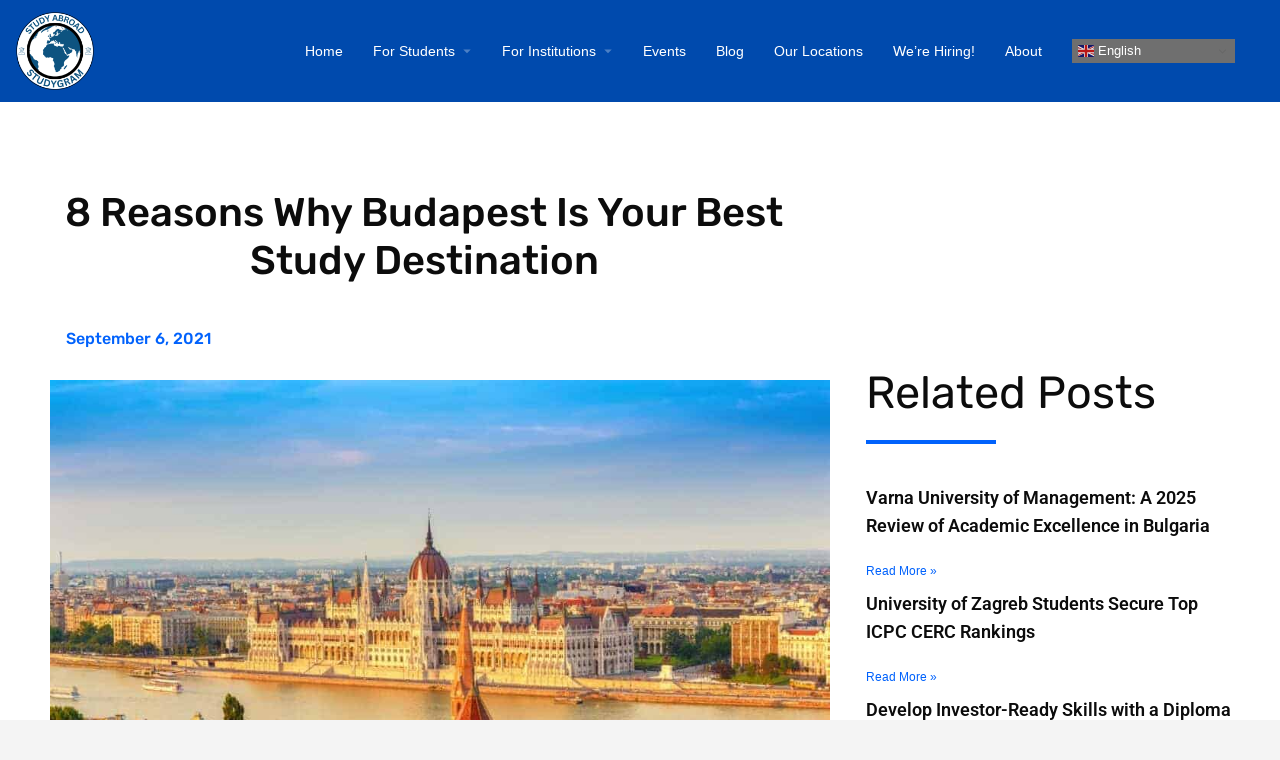

--- FILE ---
content_type: text/html; charset=UTF-8
request_url: https://studygram.me/blog/8-reasons-on-why-you-should-consider-studying-in-budapest
body_size: 34666
content:
<!DOCTYPE html>
<html lang="en-US" prefix="og: http://ogp.me/ns# fb: http://ogp.me/ns/fb#">
<head>
<meta charset="UTF-8" />
<title>8 Reasons Why Budapest Is Your Best Study Destination</title>


<!-- SEO by Squirrly SEO 12.4.14 - https://plugin.squirrly.co/ -->

<meta name="robots" content="index,follow">
<meta name="googlebot" content="index,follow,max-snippet:-1,max-image-preview:large,max-video-preview:-1">
<meta name="bingbot" content="index,follow,max-snippet:-1,max-image-preview:large,max-video-preview:-1">

<meta name="description" content="Your university choice can have a direct impact on your future life overall, and so does the city you&#039;d choose to spend your abroad higher education years. Budapest, the capital city of Hungary" />
<link rel="canonical" href="https://studygram.me/blog/8-reasons-on-why-you-should-consider-studying-in-budapest/" />
<link rel="alternate" type="application/rss+xml" href="https://studygram.me/sitemap.xml" />

<meta name="dc.language" content="en" />
<meta name="dc.language.iso" content="en_US" />
<meta name="dc.publisher" content="Mohamad" />
<meta name="dc.title" content="8 Reasons Why Budapest Is Your Best Study Destination" />
<meta name="dc.description" content="Your university choice can have a direct impact on your future life overall, and so does the city you&#039;d choose to spend your abroad higher education years. Budapest, the capital city of Hungary" />
<meta name="dc.date.issued" content="2021-09-06" />
<meta name="dc.date.updated" content="2024-11-28 11:15:51" />

<meta property="og:url" content="https://studygram.me/blog/8-reasons-on-why-you-should-consider-studying-in-budapest/" />
<meta property="og:title" content="8 Reasons Why Budapest Is Your Best Study Destination" />
<meta property="og:description" content="Your university choice can have a direct impact on your future life overall, and so does the city you&#039;d choose to spend your abroad higher education years. Budapest, the capital city of Hungary" />
<meta property="og:type" content="article" />
<meta property="og:image" content="https://studygram.me/wp-content/uploads/2021/09/study-in-Budapest.jpg" />
<meta property="og:image:width" content="1024" />
<meta property="og:image:height" content="683" />
<meta property="og:image:type" content="image/jpeg" />
<meta property="og:site_name" content="Studygram™ Worldwide Education" />
<meta property="og:locale" content="en_US" />
<meta property="og:publish_date" content="2021-09-06T12:19:00+00:00" />
<meta property="article:published_time" content="2021-09-06T12:19:00+00:00" />
<meta property="article:modified_time" content="2024-11-28T11:15:51+00:00" />
<meta property="article:section" content="Study Destination" />
<meta property="article:author" content="Mohamad" />

<meta property="article:publisher" content="https://www.facebook.com/facebook.com/studygram.me" />

<meta property="twitter:url" content="https://studygram.me/blog/8-reasons-on-why-you-should-consider-studying-in-budapest/" />
<meta property="twitter:title" content="8 Reasons Why Budapest Is Your Best Study Destination" />
<meta property="twitter:description" content="Your university choice can have a direct impact on your future life overall, and so does the city you&#039;d choose to spend your abroad higher education years. Budapest, the capital city of Hungary" />
<meta property="twitter:image" content="https://studygram.me/wp-content/uploads/2021/09/study-in-Budapest.jpg" />
<meta property="twitter:domain" content="Studygram™ Worldwide Education" />
<meta property="twitter:card" content="summary_large_image" />
<meta property="twitter:creator" content="@twitter.comstudygram_me" />
<meta property="twitter:site" content="@twitter.comstudygram_me" />
<script async src='https://www.googletagmanager.com/gtag/js?id=G-156KJH3PGH' type="2322e74dfbdc9f21fe2dfd78-text/javascript"></script><script type="2322e74dfbdc9f21fe2dfd78-text/javascript">window.dataLayer = window.dataLayer || [];function gtag(){dataLayerPYS.push(arguments);}gtag('js', new Date());gtag('config', 'G-156KJH3PGH');</script>
<script type="application/ld+json">{"@context":"https://schema.org","@graph":[{"@type":"Article","@id":"https://studygram.me/blog/8-reasons-on-why-you-should-consider-studying-in-budapest/#Article","url":"https://studygram.me/blog/8-reasons-on-why-you-should-consider-studying-in-budapest/","headline":"8 Reasons Why Budapest Is Your Best Study Destination ","description":"Your university choice can have a direct impact on your future life overall, and so does the city you&#039;d choose to spend your abroad higher education years. Budapest, the capital city of Hungary","datePublished":"2021-09-06T14:19:00+02:00","dateModified":"2024-11-28T13:15:00+02:00","image":{"@type":"ImageObject","@id":"https://studygram.me/blog/8-reasons-on-why-you-should-consider-studying-in-budapest/#b93fd17757","url":"https://studygram.me/wp-content/uploads/2021/09/study-in-Budapest.jpg","width":1024,"height":683},"author":{"@type":"Person","@id":"https://studygram.me/author/mohamad/#d8fd3b05b7","url":"https://studygram.me/author/mohamad/","name":"myassine@studygram.me"},"publisher":{"@id":"https://studygram.me#organization"}},{"@type":"BreadcrumbList","@id":"https://studygram.me/blog/8-reasons-on-why-you-should-consider-studying-in-budapest/#breadcrumblist","itemListElement":[{"@type":"ListItem","position":1,"item":{"@id":"https://studygram.me","name":"Studygram\u2122 Worldwide Education &#124; One-Stop Studygram\u2122 Solution"}},{"@type":"ListItem","position":2,"item":{"@id":"https://studygram.me/post-category/study-destination/","name":"Study Destination"}},{"@type":"ListItem","position":3,"item":{"@id":"https://studygram.me/blog/8-reasons-on-why-you-should-consider-studying-in-budapest/","name":"8 Reasons Why Budapest Is Your Best Study Destination "}}]}]}</script>
<!-- /SEO by Squirrly SEO - WordPress SEO Plugin -->



	
	<meta name="viewport" content="width=device-width, initial-scale=1.0" />
	<link rel="pingback" href="https://studygram.me/xmlrpc.php">

	
	<style>img:is([sizes="auto" i], [sizes^="auto," i]) { contain-intrinsic-size: 3000px 1500px }</style>
	
<!-- Google Tag Manager by PYS -->
    <script data-cfasync="false" data-pagespeed-no-defer>
	    window.dataLayerPYS = window.dataLayerPYS || [];
	</script>
<!-- End Google Tag Manager by PYS -->
<!-- Google Tag Manager by PYS -->
<script data-cfasync="false" data-pagespeed-no-defer>
	var pys_datalayer_name = "dataLayer";
	window.dataLayer = window.dataLayer || [];</script> 
<!-- End Google Tag Manager by PYS --><script type="2322e74dfbdc9f21fe2dfd78-application/javascript" id='pys-version-script'>console.log('PixelYourSite PRO version 11.1.1');</script>
<link rel='dns-prefetch' href='//api.tiles.mapbox.com' />
<link rel='dns-prefetch' href='//fonts.googleapis.com' />
<link rel='dns-prefetch' href='//www.googletagmanager.com' />
<link rel='stylesheet' id='aca33b9c04-css' href='https://studygram.me/wp-content/plugins/squirrly-seo/view/assets/css/frontend.min.css?ver=12.4.14' type='text/css' media='all' />
<link rel='stylesheet' id='fluent-form-styles-css' href='https://studygram.me/wp-content/plugins/fluentform/assets/css/fluent-forms-public.css?ver=6.1.7' type='text/css' media='all' />
<link rel='stylesheet' id='fluentform-public-default-css' href='https://studygram.me/wp-content/plugins/fluentform/assets/css/fluentform-public-default.css?ver=6.1.7' type='text/css' media='all' />
<script src="/cdn-cgi/scripts/7d0fa10a/cloudflare-static/rocket-loader.min.js" data-cf-settings="2322e74dfbdc9f21fe2dfd78-|49"></script><link rel='preload stylesheet' as='style' onload="this.onload=null;this.rel='stylesheet'" id='wp-block-library-css' href='https://studygram.me/wp-includes/css/dist/block-library/style.min.css?ver=6.8.3' type='text/css' media='all' />
<style id='classic-theme-styles-inline-css' type='text/css'>
/*! This file is auto-generated */
.wp-block-button__link{color:#fff;background-color:#32373c;border-radius:9999px;box-shadow:none;text-decoration:none;padding:calc(.667em + 2px) calc(1.333em + 2px);font-size:1.125em}.wp-block-file__button{background:#32373c;color:#fff;text-decoration:none}
</style>
<style id='depicter-slider-style-inline-css' type='text/css'>
/*!***************************************************************************************************************************************************************************************************************************************!*\
  !*** css ./node_modules/css-loader/dist/cjs.js??ruleSet[1].rules[3].use[1]!./node_modules/postcss-loader/dist/cjs.js??ruleSet[1].rules[3].use[2]!./node_modules/sass-loader/dist/cjs.js??ruleSet[1].rules[3].use[3]!./src/style.scss ***!
  \***************************************************************************************************************************************************************************************************************************************/
/**
 * The following styles get applied both on the front of your site
 * and in the editor.
 *
 * Replace them with your own styles or remove the file completely.
 */
.wp-block-create-block-depicter {
  background-color: #21759b;
  color: #fff;
  padding: 2px;
}

/*# sourceMappingURL=style-index.css.map*/
</style>
<style id='global-styles-inline-css' type='text/css'>
:root{--wp--preset--aspect-ratio--square: 1;--wp--preset--aspect-ratio--4-3: 4/3;--wp--preset--aspect-ratio--3-4: 3/4;--wp--preset--aspect-ratio--3-2: 3/2;--wp--preset--aspect-ratio--2-3: 2/3;--wp--preset--aspect-ratio--16-9: 16/9;--wp--preset--aspect-ratio--9-16: 9/16;--wp--preset--color--black: #000000;--wp--preset--color--cyan-bluish-gray: #abb8c3;--wp--preset--color--white: #ffffff;--wp--preset--color--pale-pink: #f78da7;--wp--preset--color--vivid-red: #cf2e2e;--wp--preset--color--luminous-vivid-orange: #ff6900;--wp--preset--color--luminous-vivid-amber: #fcb900;--wp--preset--color--light-green-cyan: #7bdcb5;--wp--preset--color--vivid-green-cyan: #00d084;--wp--preset--color--pale-cyan-blue: #8ed1fc;--wp--preset--color--vivid-cyan-blue: #0693e3;--wp--preset--color--vivid-purple: #9b51e0;--wp--preset--gradient--vivid-cyan-blue-to-vivid-purple: linear-gradient(135deg,rgba(6,147,227,1) 0%,rgb(155,81,224) 100%);--wp--preset--gradient--light-green-cyan-to-vivid-green-cyan: linear-gradient(135deg,rgb(122,220,180) 0%,rgb(0,208,130) 100%);--wp--preset--gradient--luminous-vivid-amber-to-luminous-vivid-orange: linear-gradient(135deg,rgba(252,185,0,1) 0%,rgba(255,105,0,1) 100%);--wp--preset--gradient--luminous-vivid-orange-to-vivid-red: linear-gradient(135deg,rgba(255,105,0,1) 0%,rgb(207,46,46) 100%);--wp--preset--gradient--very-light-gray-to-cyan-bluish-gray: linear-gradient(135deg,rgb(238,238,238) 0%,rgb(169,184,195) 100%);--wp--preset--gradient--cool-to-warm-spectrum: linear-gradient(135deg,rgb(74,234,220) 0%,rgb(151,120,209) 20%,rgb(207,42,186) 40%,rgb(238,44,130) 60%,rgb(251,105,98) 80%,rgb(254,248,76) 100%);--wp--preset--gradient--blush-light-purple: linear-gradient(135deg,rgb(255,206,236) 0%,rgb(152,150,240) 100%);--wp--preset--gradient--blush-bordeaux: linear-gradient(135deg,rgb(254,205,165) 0%,rgb(254,45,45) 50%,rgb(107,0,62) 100%);--wp--preset--gradient--luminous-dusk: linear-gradient(135deg,rgb(255,203,112) 0%,rgb(199,81,192) 50%,rgb(65,88,208) 100%);--wp--preset--gradient--pale-ocean: linear-gradient(135deg,rgb(255,245,203) 0%,rgb(182,227,212) 50%,rgb(51,167,181) 100%);--wp--preset--gradient--electric-grass: linear-gradient(135deg,rgb(202,248,128) 0%,rgb(113,206,126) 100%);--wp--preset--gradient--midnight: linear-gradient(135deg,rgb(2,3,129) 0%,rgb(40,116,252) 100%);--wp--preset--font-size--small: 13px;--wp--preset--font-size--medium: 20px;--wp--preset--font-size--large: 36px;--wp--preset--font-size--x-large: 42px;--wp--preset--spacing--20: 0.44rem;--wp--preset--spacing--30: 0.67rem;--wp--preset--spacing--40: 1rem;--wp--preset--spacing--50: 1.5rem;--wp--preset--spacing--60: 2.25rem;--wp--preset--spacing--70: 3.38rem;--wp--preset--spacing--80: 5.06rem;--wp--preset--shadow--natural: 6px 6px 9px rgba(0, 0, 0, 0.2);--wp--preset--shadow--deep: 12px 12px 50px rgba(0, 0, 0, 0.4);--wp--preset--shadow--sharp: 6px 6px 0px rgba(0, 0, 0, 0.2);--wp--preset--shadow--outlined: 6px 6px 0px -3px rgba(255, 255, 255, 1), 6px 6px rgba(0, 0, 0, 1);--wp--preset--shadow--crisp: 6px 6px 0px rgba(0, 0, 0, 1);}:where(.is-layout-flex){gap: 0.5em;}:where(.is-layout-grid){gap: 0.5em;}body .is-layout-flex{display: flex;}.is-layout-flex{flex-wrap: wrap;align-items: center;}.is-layout-flex > :is(*, div){margin: 0;}body .is-layout-grid{display: grid;}.is-layout-grid > :is(*, div){margin: 0;}:where(.wp-block-columns.is-layout-flex){gap: 2em;}:where(.wp-block-columns.is-layout-grid){gap: 2em;}:where(.wp-block-post-template.is-layout-flex){gap: 1.25em;}:where(.wp-block-post-template.is-layout-grid){gap: 1.25em;}.has-black-color{color: var(--wp--preset--color--black) !important;}.has-cyan-bluish-gray-color{color: var(--wp--preset--color--cyan-bluish-gray) !important;}.has-white-color{color: var(--wp--preset--color--white) !important;}.has-pale-pink-color{color: var(--wp--preset--color--pale-pink) !important;}.has-vivid-red-color{color: var(--wp--preset--color--vivid-red) !important;}.has-luminous-vivid-orange-color{color: var(--wp--preset--color--luminous-vivid-orange) !important;}.has-luminous-vivid-amber-color{color: var(--wp--preset--color--luminous-vivid-amber) !important;}.has-light-green-cyan-color{color: var(--wp--preset--color--light-green-cyan) !important;}.has-vivid-green-cyan-color{color: var(--wp--preset--color--vivid-green-cyan) !important;}.has-pale-cyan-blue-color{color: var(--wp--preset--color--pale-cyan-blue) !important;}.has-vivid-cyan-blue-color{color: var(--wp--preset--color--vivid-cyan-blue) !important;}.has-vivid-purple-color{color: var(--wp--preset--color--vivid-purple) !important;}.has-black-background-color{background-color: var(--wp--preset--color--black) !important;}.has-cyan-bluish-gray-background-color{background-color: var(--wp--preset--color--cyan-bluish-gray) !important;}.has-white-background-color{background-color: var(--wp--preset--color--white) !important;}.has-pale-pink-background-color{background-color: var(--wp--preset--color--pale-pink) !important;}.has-vivid-red-background-color{background-color: var(--wp--preset--color--vivid-red) !important;}.has-luminous-vivid-orange-background-color{background-color: var(--wp--preset--color--luminous-vivid-orange) !important;}.has-luminous-vivid-amber-background-color{background-color: var(--wp--preset--color--luminous-vivid-amber) !important;}.has-light-green-cyan-background-color{background-color: var(--wp--preset--color--light-green-cyan) !important;}.has-vivid-green-cyan-background-color{background-color: var(--wp--preset--color--vivid-green-cyan) !important;}.has-pale-cyan-blue-background-color{background-color: var(--wp--preset--color--pale-cyan-blue) !important;}.has-vivid-cyan-blue-background-color{background-color: var(--wp--preset--color--vivid-cyan-blue) !important;}.has-vivid-purple-background-color{background-color: var(--wp--preset--color--vivid-purple) !important;}.has-black-border-color{border-color: var(--wp--preset--color--black) !important;}.has-cyan-bluish-gray-border-color{border-color: var(--wp--preset--color--cyan-bluish-gray) !important;}.has-white-border-color{border-color: var(--wp--preset--color--white) !important;}.has-pale-pink-border-color{border-color: var(--wp--preset--color--pale-pink) !important;}.has-vivid-red-border-color{border-color: var(--wp--preset--color--vivid-red) !important;}.has-luminous-vivid-orange-border-color{border-color: var(--wp--preset--color--luminous-vivid-orange) !important;}.has-luminous-vivid-amber-border-color{border-color: var(--wp--preset--color--luminous-vivid-amber) !important;}.has-light-green-cyan-border-color{border-color: var(--wp--preset--color--light-green-cyan) !important;}.has-vivid-green-cyan-border-color{border-color: var(--wp--preset--color--vivid-green-cyan) !important;}.has-pale-cyan-blue-border-color{border-color: var(--wp--preset--color--pale-cyan-blue) !important;}.has-vivid-cyan-blue-border-color{border-color: var(--wp--preset--color--vivid-cyan-blue) !important;}.has-vivid-purple-border-color{border-color: var(--wp--preset--color--vivid-purple) !important;}.has-vivid-cyan-blue-to-vivid-purple-gradient-background{background: var(--wp--preset--gradient--vivid-cyan-blue-to-vivid-purple) !important;}.has-light-green-cyan-to-vivid-green-cyan-gradient-background{background: var(--wp--preset--gradient--light-green-cyan-to-vivid-green-cyan) !important;}.has-luminous-vivid-amber-to-luminous-vivid-orange-gradient-background{background: var(--wp--preset--gradient--luminous-vivid-amber-to-luminous-vivid-orange) !important;}.has-luminous-vivid-orange-to-vivid-red-gradient-background{background: var(--wp--preset--gradient--luminous-vivid-orange-to-vivid-red) !important;}.has-very-light-gray-to-cyan-bluish-gray-gradient-background{background: var(--wp--preset--gradient--very-light-gray-to-cyan-bluish-gray) !important;}.has-cool-to-warm-spectrum-gradient-background{background: var(--wp--preset--gradient--cool-to-warm-spectrum) !important;}.has-blush-light-purple-gradient-background{background: var(--wp--preset--gradient--blush-light-purple) !important;}.has-blush-bordeaux-gradient-background{background: var(--wp--preset--gradient--blush-bordeaux) !important;}.has-luminous-dusk-gradient-background{background: var(--wp--preset--gradient--luminous-dusk) !important;}.has-pale-ocean-gradient-background{background: var(--wp--preset--gradient--pale-ocean) !important;}.has-electric-grass-gradient-background{background: var(--wp--preset--gradient--electric-grass) !important;}.has-midnight-gradient-background{background: var(--wp--preset--gradient--midnight) !important;}.has-small-font-size{font-size: var(--wp--preset--font-size--small) !important;}.has-medium-font-size{font-size: var(--wp--preset--font-size--medium) !important;}.has-large-font-size{font-size: var(--wp--preset--font-size--large) !important;}.has-x-large-font-size{font-size: var(--wp--preset--font-size--x-large) !important;}
:where(.wp-block-post-template.is-layout-flex){gap: 1.25em;}:where(.wp-block-post-template.is-layout-grid){gap: 1.25em;}
:where(.wp-block-columns.is-layout-flex){gap: 2em;}:where(.wp-block-columns.is-layout-grid){gap: 2em;}
:root :where(.wp-block-pullquote){font-size: 1.5em;line-height: 1.6;}
</style>
<link rel='stylesheet' id='contact-form-7-css' href='https://studygram.me/wp-content/plugins/contact-form-7/includes/css/styles.css?ver=6.1.3' type='text/css' media='all' />
<style id='if-so-public-dummy-inline-css' type='text/css'>
        .lds-dual-ring {
          display: inline-block;
          width: 16px;
          height: 16px;
        }
        .lds-dual-ring:after {
          content: " ";
          display: block;
          width: 16px;
          height: 16px;
          margin: 0px;
          border-radius: 50%;
          border: 3px solid #000;
          border-color: #000 transparent #000 transparent;
          animation: lds-dual-ring 1.2s linear infinite;
        }
        @keyframes lds-dual-ring {
          0% {
            transform: rotate(0deg);
          }
          100% {
            transform: rotate(360deg);
          }
        }
        /*loader 2*/
        .ifso-logo-loader {
            font-size: 20px;
            width: 64px;
            font-family: sans-serif;
            position: relative;
            height: auto;
            font-weight: 800;
        }
        .ifso-logo-loader:before {
            content: '';
            position: absolute;
            left: 30%;
            top: 36%;
            width: 14px;
            height: 22px;
            clip-path: polygon(100% 50%, 0 0, 0 100%);
            background: #fd5b56;
            animation: spinAndMoveArrow 2s infinite;
            height: 9px;
            width: 7px;
        }
        .ifso-logo-loader:after {
            content: "If So";
            word-spacing: 12px;
        }
        @keyframes spinAndMoveArrow {
                40% {
                    transform: rotate(360deg);
                }
    
                60% {
                    transform: translateX(-5px);
                }
    
                80% {
                    transform: translateX(5px);
                }
    
                100% {
                    transform: translateX(0);
                }
        }
        /*Loader 3 - default content*/
        .ifso-default-content-loader{
            display:inline-block;
        }
        
</style>
<link rel='stylesheet' id='woocommerce-layout-css' href='https://studygram.me/wp-content/plugins/woocommerce/assets/css/woocommerce-layout.css?ver=9.8.5' type='text/css' media='all' />
<link rel='stylesheet' id='woocommerce-smallscreen-css' href='https://studygram.me/wp-content/plugins/woocommerce/assets/css/woocommerce-smallscreen.css?ver=9.8.5' type='text/css' media='only screen and (max-width: 768px)' />
<link rel='stylesheet' id='woocommerce-general-css' href='https://studygram.me/wp-content/plugins/woocommerce/assets/css/woocommerce.css?ver=9.8.5' type='text/css' media='all' />
<style id='woocommerce-inline-inline-css' type='text/css'>
.woocommerce form .form-row .required { visibility: visible; }
</style>
<link rel='stylesheet' id='if-so-trigger-events-modal-css' href='https://studygram.me/wp-content/plugins/ifso-trigger-events-extension/modalStyle.css?ver=1.11.1' type='text/css' media='all' />
<link rel='stylesheet' id='brands-styles-css' href='https://studygram.me/wp-content/plugins/woocommerce/assets/css/brands.css?ver=9.8.5' type='text/css' media='all' />
<link rel='stylesheet' id='elementor-icons-css' href='https://studygram.me/wp-content/plugins/elementor/assets/lib/eicons/css/elementor-icons.min.css?ver=5.44.0' type='text/css' media='all' />
<link rel='stylesheet' id='elementor-frontend-css' href='https://studygram.me/wp-content/plugins/elementor/assets/css/frontend.min.css?ver=3.33.2' type='text/css' media='all' />
<link rel='stylesheet' id='elementor-post-9-css' href='https://studygram.me/wp-content/uploads/elementor/css/post-9.css?ver=1764163055' type='text/css' media='all' />
<link rel='stylesheet' id='font-awesome-5-all-css' href='https://studygram.me/wp-content/plugins/elementor/assets/lib/font-awesome/css/all.min.css?ver=3.33.2' type='text/css' media='all' />
<link rel='stylesheet' id='font-awesome-4-shim-css' href='https://studygram.me/wp-content/plugins/elementor/assets/lib/font-awesome/css/v4-shims.min.css?ver=3.33.2' type='text/css' media='all' />
<link rel='stylesheet' id='widget-image-css' href='https://studygram.me/wp-content/plugins/elementor/assets/css/widget-image.min.css?ver=3.33.2' type='text/css' media='all' />
<link rel='stylesheet' id='widget-nav-menu-css' href='https://studygram.me/wp-content/plugins/elementor-pro/assets/css/widget-nav-menu.min.css?ver=3.26.2' type='text/css' media='all' />
<link rel='stylesheet' id='e-animation-grow-css' href='https://studygram.me/wp-content/plugins/elementor/assets/lib/animations/styles/e-animation-grow.min.css?ver=3.33.2' type='text/css' media='all' />
<link rel='stylesheet' id='widget-social-icons-css' href='https://studygram.me/wp-content/plugins/elementor/assets/css/widget-social-icons.min.css?ver=3.33.2' type='text/css' media='all' />
<link rel='stylesheet' id='e-apple-webkit-css' href='https://studygram.me/wp-content/plugins/elementor/assets/css/conditionals/apple-webkit.min.css?ver=3.33.2' type='text/css' media='all' />
<link rel='stylesheet' id='widget-spacer-css' href='https://studygram.me/wp-content/plugins/elementor/assets/css/widget-spacer.min.css?ver=3.33.2' type='text/css' media='all' />
<link rel='stylesheet' id='widget-heading-css' href='https://studygram.me/wp-content/plugins/elementor/assets/css/widget-heading.min.css?ver=3.33.2' type='text/css' media='all' />
<link rel='stylesheet' id='widget-divider-css' href='https://studygram.me/wp-content/plugins/elementor/assets/css/widget-divider.min.css?ver=3.33.2' type='text/css' media='all' />
<link rel='stylesheet' id='widget-icon-list-css' href='https://studygram.me/wp-content/plugins/elementor/assets/css/widget-icon-list.min.css?ver=3.33.2' type='text/css' media='all' />
<link rel='stylesheet' id='widget-tabs-css' href='https://studygram.me/wp-content/plugins/elementor/assets/css/widget-tabs.min.css?ver=3.33.2' type='text/css' media='all' />
<link rel='stylesheet' id='widget-post-info-css' href='https://studygram.me/wp-content/plugins/elementor-pro/assets/css/widget-post-info.min.css?ver=3.26.2' type='text/css' media='all' />
<link rel='stylesheet' id='elementor-icons-shared-0-css' href='https://studygram.me/wp-content/plugins/elementor/assets/lib/font-awesome/css/fontawesome.min.css?ver=5.15.3' type='text/css' media='all' />
<link rel='stylesheet' id='elementor-icons-fa-regular-css' href='https://studygram.me/wp-content/plugins/elementor/assets/lib/font-awesome/css/regular.min.css?ver=5.15.3' type='text/css' media='all' />
<link rel='stylesheet' id='elementor-icons-fa-solid-css' href='https://studygram.me/wp-content/plugins/elementor/assets/lib/font-awesome/css/solid.min.css?ver=5.15.3' type='text/css' media='all' />
<link rel='stylesheet' id='widget-posts-css' href='https://studygram.me/wp-content/plugins/elementor-pro/assets/css/widget-posts.min.css?ver=3.26.2' type='text/css' media='all' />
<link rel='stylesheet' id='widget-share-buttons-css' href='https://studygram.me/wp-content/plugins/elementor-pro/assets/css/widget-share-buttons.min.css?ver=3.26.2' type='text/css' media='all' />
<link rel='stylesheet' id='elementor-icons-fa-brands-css' href='https://studygram.me/wp-content/plugins/elementor/assets/lib/font-awesome/css/brands.min.css?ver=5.15.3' type='text/css' media='all' />
<link rel='stylesheet' id='widget-post-navigation-css' href='https://studygram.me/wp-content/plugins/elementor-pro/assets/css/widget-post-navigation.min.css?ver=3.26.2' type='text/css' media='all' />
<link rel='stylesheet' id='elementor-post-1740-css' href='https://studygram.me/wp-content/uploads/elementor/css/post-1740.css?ver=1764163056' type='text/css' media='all' />
<link rel='stylesheet' id='elementor-post-21-css' href='https://studygram.me/wp-content/uploads/elementor/css/post-21.css?ver=1764163089' type='text/css' media='all' />
<link rel='stylesheet' id='fluentform-elementor-widget-css' href='https://studygram.me/wp-content/plugins/fluentform/assets/css/fluent-forms-elementor-widget.css?ver=6.1.7' type='text/css' media='all' />
<script src="/cdn-cgi/scripts/7d0fa10a/cloudflare-static/rocket-loader.min.js" data-cf-settings="2322e74dfbdc9f21fe2dfd78-|49"></script><link rel='preload stylesheet' as='style' onload="this.onload=null;this.rel='stylesheet'" id='mapbox-gl-css' href='https://api.tiles.mapbox.com/mapbox-gl-js/v1.9.0/mapbox-gl.css?ver=2.11.9' type='text/css' media='all' />
<link rel='stylesheet' id='mylisting-mapbox-css' href='https://studygram.me/wp-content/themes/my-listing/assets/dist/maps/mapbox/mapbox.css?ver=2.11.9' type='text/css' media='all' />
<script src="/cdn-cgi/scripts/7d0fa10a/cloudflare-static/rocket-loader.min.js" data-cf-settings="2322e74dfbdc9f21fe2dfd78-|49"></script><link rel='preload stylesheet' as='style' onload="this.onload=null;this.rel='stylesheet'" id='mylisting-icons-css' href='https://studygram.me/wp-content/themes/my-listing/assets/dist/icons.css?ver=2.11.9' type='text/css' media='all' />
<link rel='stylesheet' id='mylisting-material-icons-css' href='https://fonts.googleapis.com/icon?family=Material+Icons&#038;display=swap&#038;ver=6.8.3' type='text/css' media='all' />
<link rel='stylesheet' id='mylisting-select2-css' href='https://studygram.me/wp-content/themes/my-listing/assets/vendor/select2/select2.css?ver=4.0.13' type='text/css' media='all' />
<link rel='stylesheet' id='mylisting-vendor-css' href='https://studygram.me/wp-content/themes/my-listing/assets/dist/vendor.css?ver=2.11.9' type='text/css' media='all' />
<link rel='stylesheet' id='mylisting-frontend-css' href='https://studygram.me/wp-content/themes/my-listing/assets/dist/frontend.css?ver=2.11.9' type='text/css' media='all' />
<link rel='stylesheet' id='ml-max-w-1200-css' href='https://studygram.me/wp-content/themes/my-listing/assets/dist/max-width-1200.css?ver=2.11.9' type='text/css' media='(max-width: 1200px)' />
<link rel='stylesheet' id='ml-max-w-992-css' href='https://studygram.me/wp-content/themes/my-listing/assets/dist/max-width-992.css?ver=2.11.9' type='text/css' media='(max-width: 992px)' />
<link rel='stylesheet' id='ml-max-w-768-css' href='https://studygram.me/wp-content/themes/my-listing/assets/dist/max-width-768.css?ver=2.11.9' type='text/css' media='(max-width: 768px)' />
<link rel='stylesheet' id='ml-max-w-600-css' href='https://studygram.me/wp-content/themes/my-listing/assets/dist/max-width-600.css?ver=2.11.9' type='text/css' media='(max-width: 600px)' />
<link rel='stylesheet' id='ml-max-w-480-css' href='https://studygram.me/wp-content/themes/my-listing/assets/dist/max-width-480.css?ver=2.11.9' type='text/css' media='(max-width: 480px)' />
<link rel='stylesheet' id='ml-max-w-320-css' href='https://studygram.me/wp-content/themes/my-listing/assets/dist/max-width-320.css?ver=2.11.9' type='text/css' media='(max-width: 320px)' />
<link rel='stylesheet' id='ml-min-w-993-css' href='https://studygram.me/wp-content/themes/my-listing/assets/dist/min-width-993.css?ver=2.11.9' type='text/css' media='(min-width: 993px)' />
<link rel='stylesheet' id='ml-min-w-1201-css' href='https://studygram.me/wp-content/themes/my-listing/assets/dist/min-width-1201.css?ver=2.11.9' type='text/css' media='(min-width: 1201px)' />
<link rel='stylesheet' id='wc-general-style-css' href='https://studygram.me/wp-content/themes/my-listing/assets/dist/wc-general-style.css?ver=2.11.9' type='text/css' media='all' />
<link rel='stylesheet' id='theme-styles-default-css' href='https://studygram.me/wp-content/themes/my-listing/style.css?ver=6.8.3' type='text/css' media='all' />
<style id='theme-styles-default-inline-css' type='text/css'>
:root{}
</style>
<link rel='stylesheet' id='mylisting-dynamic-styles-css' href='https://studygram.me/wp-content/uploads/mylisting-dynamic-styles.css?ver=1734435219' type='text/css' media='all' />
<link rel='stylesheet' id='elementor-gf-local-roboto-css' href='https://studygram.me/wp-content/uploads/elementor/google-fonts/css/roboto.css?ver=1744632725' type='text/css' media='all' />
<link rel='stylesheet' id='elementor-gf-local-rubik-css' href='https://studygram.me/wp-content/uploads/elementor/google-fonts/css/rubik.css?ver=1744632729' type='text/css' media='all' />
<script type="2322e74dfbdc9f21fe2dfd78-text/javascript">(function(d, s, id){
  var js, fjs = d.getElementsByTagName(s)[0];
  if (d.getElementById(id)) {return;}
  js = d.createElement(s); js.id = id;
  js.src = 'https://api.anychat.one/widget/d35a3c68-5450-35f4-a65f-0ad206c1a077?r=' + encodeURIComponent(window.location);
  fjs.parentNode.insertBefore(js, fjs);
}(document, 'script', 'contactus-jssdk'));</script>
<script type="2322e74dfbdc9f21fe2dfd78-text/javascript" src="https://studygram.me/wp-includes/js/jquery/jquery.min.js?ver=3.7.1" id="jquery-core-js"></script>
<script type="2322e74dfbdc9f21fe2dfd78-text/javascript" id="if-so-js-before">
/* <![CDATA[ */
    var nonce = "f9121be370";//compat
    var ifso_nonce = "f9121be370";
    var ajaxurl = "https://studygram.me/wp-admin/admin-ajax.php";
    var ifso_page_url = window.location.href;
    var isAnalyticsOn = true;
    var isPageVisitedOn = 1;
    var isVisitCountEnabled = 1;
    var referrer_for_pageload = document.referrer;
    var ifso_attrs_for_ajax = ["ga4","the_content"];
/* ]]> */
</script>
<script type="2322e74dfbdc9f21fe2dfd78-text/javascript" src="https://studygram.me/wp-content/plugins/if-so/public/js/if-so-public.js?ver=1.9.5.1" id="if-so-js"></script>
<script type="2322e74dfbdc9f21fe2dfd78-text/javascript" src="https://studygram.me/wp-content/plugins/woocommerce/assets/js/jquery-blockui/jquery.blockUI.min.js?ver=2.7.0-wc.9.8.5" id="jquery-blockui-js" defer="defer" data-wp-strategy="defer"></script>
<script type="2322e74dfbdc9f21fe2dfd78-text/javascript" id="wc-add-to-cart-js-extra">
/* <![CDATA[ */
var wc_add_to_cart_params = {"ajax_url":"\/wp-admin\/admin-ajax.php","wc_ajax_url":"\/?wc-ajax=%%endpoint%%","i18n_view_cart":"View cart","cart_url":"https:\/\/studygram.me\/?page_id=851","is_cart":"","cart_redirect_after_add":"no","gt_translate_keys":["i18n_view_cart",{"key":"cart_url","format":"url"}]};
/* ]]> */
</script>
<script type="2322e74dfbdc9f21fe2dfd78-text/javascript" src="https://studygram.me/wp-content/plugins/woocommerce/assets/js/frontend/add-to-cart.min.js?ver=9.8.5" id="wc-add-to-cart-js" defer="defer" data-wp-strategy="defer"></script>
<script type="2322e74dfbdc9f21fe2dfd78-text/javascript" src="https://studygram.me/wp-content/plugins/woocommerce/assets/js/js-cookie/js.cookie.min.js?ver=2.1.4-wc.9.8.5" id="js-cookie-js" defer="defer" data-wp-strategy="defer"></script>
<script type="2322e74dfbdc9f21fe2dfd78-text/javascript" id="woocommerce-js-extra">
/* <![CDATA[ */
var woocommerce_params = {"ajax_url":"\/wp-admin\/admin-ajax.php","wc_ajax_url":"\/?wc-ajax=%%endpoint%%","i18n_password_show":"Show password","i18n_password_hide":"Hide password"};
/* ]]> */
</script>
<script type="2322e74dfbdc9f21fe2dfd78-text/javascript" src="https://studygram.me/wp-content/plugins/woocommerce/assets/js/frontend/woocommerce.min.js?ver=9.8.5" id="woocommerce-js" defer="defer" data-wp-strategy="defer"></script>
<script type="2322e74dfbdc9f21fe2dfd78-text/javascript" src="https://studygram.me/wp-content/plugins/ifso-trigger-events-extension/js/modal.js?ver=1.11.1" id="if-so-trigger-events-modal-js"></script>
<script type="2322e74dfbdc9f21fe2dfd78-text/javascript" src="https://studygram.me/wp-content/plugins/ifso-trigger-events-extension/js/ifso-trigger-events-public.js?ver=1.11.1" id="if-so-trigger-events-js"></script>
<script type="2322e74dfbdc9f21fe2dfd78-text/javascript" src="https://studygram.me/wp-content/plugins/elementor/assets/lib/font-awesome/js/v4-shims.min.js?ver=3.33.2" id="font-awesome-4-shim-js"></script>
<script type="2322e74dfbdc9f21fe2dfd78-text/javascript" src="https://studygram.me/wp-content/plugins/pixelyoursite-pro/dist/scripts/js.cookie-2.1.3.min.js?ver=2.1.3" id="js-cookie-pys-js"></script>
<script type="2322e74dfbdc9f21fe2dfd78-text/javascript" src="https://studygram.me/wp-content/plugins/pixelyoursite-pro/dist/scripts/jquery.bind-first-0.2.3.min.js?ver=6.8.3" id="jquery-bind-first-js"></script>
<script type="2322e74dfbdc9f21fe2dfd78-text/javascript" src="https://studygram.me/wp-content/plugins/pixelyoursite-pro/dist/scripts/sha256.js?ver=0.11.0" id="js-sha256-js"></script>
<script type="2322e74dfbdc9f21fe2dfd78-text/javascript" src="https://studygram.me/wp-content/plugins/pixelyoursite-pro/dist/scripts/vimeo.min.js?ver=6.8.3" id="vimeo-js"></script>
<script type="2322e74dfbdc9f21fe2dfd78-text/javascript" id="pys-js-extra">
/* <![CDATA[ */
var pysOptions = {"staticEvents":{"facebook":{"init_event":[{"delay":0,"type":"static","name":"PageView","eventID":"ba1ec867-67c6-49d6-83d3-8544dc25da56","pixelIds":["1330161941484687"],"params":{"tags":"Hungary, Study in Budapest, Universities in Budapest, Universities in Hungary","post_category":"Study Destination","page_title":"8 Reasons Why Budapest Is Your Best Study Destination","post_type":"post","post_id":11,"plugin":"PixelYourSite","event_url":"studygram.me\/blog\/8-reasons-on-why-you-should-consider-studying-in-budapest","user_role":"guest"},"e_id":"init_event","ids":[],"hasTimeWindow":false,"timeWindow":0,"woo_order":"","edd_order":""}]}},"dynamicEvents":{"automatic_event_internal_link":{"facebook":{"delay":0,"type":"dyn","name":"InternalClick","eventID":"df5b1d16-0ddc-41f7-ae0b-64adb457f1c4","pixelIds":["1330161941484687"],"params":{"page_title":"8 Reasons Why Budapest Is Your Best Study Destination","post_type":"post","post_id":11,"plugin":"PixelYourSite","event_url":"studygram.me\/blog\/8-reasons-on-why-you-should-consider-studying-in-budapest","user_role":"guest"},"e_id":"automatic_event_internal_link","ids":[],"hasTimeWindow":false,"timeWindow":0,"woo_order":"","edd_order":""},"gtm":{"delay":0,"type":"dyn","name":"InternalClick","trackingIds":[],"eventID":"df5b1d16-0ddc-41f7-ae0b-64adb457f1c4","params":{"triggerType":{"type":"automated"},"page_title":"8 Reasons Why Budapest Is Your Best Study Destination","post_type":"post","post_id":11,"plugin":"PixelYourSite","event_url":"studygram.me\/blog\/8-reasons-on-why-you-should-consider-studying-in-budapest","user_role":"guest"},"e_id":"automatic_event_internal_link","ids":[],"hasTimeWindow":false,"timeWindow":0,"woo_order":"","edd_order":""}},"automatic_event_outbound_link":{"facebook":{"delay":0,"type":"dyn","name":"OutboundClick","eventID":"b4f0eca8-0b0a-42b7-a41f-761661c2ce5e","pixelIds":["1330161941484687"],"params":{"page_title":"8 Reasons Why Budapest Is Your Best Study Destination","post_type":"post","post_id":11,"plugin":"PixelYourSite","event_url":"studygram.me\/blog\/8-reasons-on-why-you-should-consider-studying-in-budapest","user_role":"guest"},"e_id":"automatic_event_outbound_link","ids":[],"hasTimeWindow":false,"timeWindow":0,"woo_order":"","edd_order":""},"gtm":{"delay":0,"type":"dyn","name":"OutboundClick","trackingIds":[],"eventID":"b4f0eca8-0b0a-42b7-a41f-761661c2ce5e","params":{"triggerType":{"type":"automated"},"page_title":"8 Reasons Why Budapest Is Your Best Study Destination","post_type":"post","post_id":11,"plugin":"PixelYourSite","event_url":"studygram.me\/blog\/8-reasons-on-why-you-should-consider-studying-in-budapest","user_role":"guest"},"e_id":"automatic_event_outbound_link","ids":[],"hasTimeWindow":false,"timeWindow":0,"woo_order":"","edd_order":""}},"automatic_event_video":{"facebook":{"delay":0,"type":"dyn","name":"WatchVideo","eventID":"44edee9b-605b-46f0-9f5b-3eea72893fcc","pixelIds":["1330161941484687"],"params":{"page_title":"8 Reasons Why Budapest Is Your Best Study Destination","post_type":"post","post_id":11,"plugin":"PixelYourSite","event_url":"studygram.me\/blog\/8-reasons-on-why-you-should-consider-studying-in-budapest","user_role":"guest"},"e_id":"automatic_event_video","ids":[],"hasTimeWindow":false,"timeWindow":0,"woo_order":"","edd_order":""},"gtm":{"delay":0,"type":"dyn","name":"WatchVideo","trackingIds":[],"youtube_disabled":false,"eventID":"44edee9b-605b-46f0-9f5b-3eea72893fcc","params":{"triggerType":{"type":"automated"},"page_title":"8 Reasons Why Budapest Is Your Best Study Destination","post_type":"post","post_id":11,"plugin":"PixelYourSite","event_url":"studygram.me\/blog\/8-reasons-on-why-you-should-consider-studying-in-budapest","user_role":"guest"},"e_id":"automatic_event_video","ids":[],"hasTimeWindow":false,"timeWindow":0,"woo_order":"","edd_order":""}},"automatic_event_tel_link":{"facebook":{"delay":0,"type":"dyn","name":"TelClick","eventID":"568ea3ca-feb1-491b-a4bc-4ed64233e73f","pixelIds":["1330161941484687"],"params":{"page_title":"8 Reasons Why Budapest Is Your Best Study Destination","post_type":"post","post_id":11,"plugin":"PixelYourSite","event_url":"studygram.me\/blog\/8-reasons-on-why-you-should-consider-studying-in-budapest","user_role":"guest"},"e_id":"automatic_event_tel_link","ids":[],"hasTimeWindow":false,"timeWindow":0,"woo_order":"","edd_order":""},"gtm":{"delay":0,"type":"dyn","name":"TelClick","trackingIds":[],"eventID":"568ea3ca-feb1-491b-a4bc-4ed64233e73f","params":{"triggerType":{"type":"automated"},"page_title":"8 Reasons Why Budapest Is Your Best Study Destination","post_type":"post","post_id":11,"plugin":"PixelYourSite","event_url":"studygram.me\/blog\/8-reasons-on-why-you-should-consider-studying-in-budapest","user_role":"guest"},"e_id":"automatic_event_tel_link","ids":[],"hasTimeWindow":false,"timeWindow":0,"woo_order":"","edd_order":""}},"automatic_event_email_link":{"facebook":{"delay":0,"type":"dyn","name":"EmailClick","eventID":"f6c49da5-1d34-4ace-b86b-35ae75d6726e","pixelIds":["1330161941484687"],"params":{"page_title":"8 Reasons Why Budapest Is Your Best Study Destination","post_type":"post","post_id":11,"plugin":"PixelYourSite","event_url":"studygram.me\/blog\/8-reasons-on-why-you-should-consider-studying-in-budapest","user_role":"guest"},"e_id":"automatic_event_email_link","ids":[],"hasTimeWindow":false,"timeWindow":0,"woo_order":"","edd_order":""},"gtm":{"delay":0,"type":"dyn","name":"EmailClick","trackingIds":[],"eventID":"f6c49da5-1d34-4ace-b86b-35ae75d6726e","params":{"triggerType":{"type":"automated"},"page_title":"8 Reasons Why Budapest Is Your Best Study Destination","post_type":"post","post_id":11,"plugin":"PixelYourSite","event_url":"studygram.me\/blog\/8-reasons-on-why-you-should-consider-studying-in-budapest","user_role":"guest"},"e_id":"automatic_event_email_link","ids":[],"hasTimeWindow":false,"timeWindow":0,"woo_order":"","edd_order":""}},"automatic_event_form":{"facebook":{"delay":0,"type":"dyn","name":"Form","eventID":"1ca0d11c-7511-4665-899b-ac1c891a0c63","pixelIds":["1330161941484687"],"params":{"page_title":"8 Reasons Why Budapest Is Your Best Study Destination","post_type":"post","post_id":11,"plugin":"PixelYourSite","event_url":"studygram.me\/blog\/8-reasons-on-why-you-should-consider-studying-in-budapest","user_role":"guest"},"e_id":"automatic_event_form","ids":[],"hasTimeWindow":false,"timeWindow":0,"woo_order":"","edd_order":""},"gtm":{"delay":0,"type":"dyn","name":"Form","trackingIds":[],"eventID":"1ca0d11c-7511-4665-899b-ac1c891a0c63","params":{"triggerType":{"type":"automated"},"page_title":"8 Reasons Why Budapest Is Your Best Study Destination","post_type":"post","post_id":11,"plugin":"PixelYourSite","event_url":"studygram.me\/blog\/8-reasons-on-why-you-should-consider-studying-in-budapest","user_role":"guest"},"e_id":"automatic_event_form","ids":[],"hasTimeWindow":false,"timeWindow":0,"woo_order":"","edd_order":""}},"automatic_event_download":{"facebook":{"delay":0,"type":"dyn","name":"Download","extensions":["","doc","exe","js","pdf","ppt","tgz","zip","xls"],"eventID":"ef0b35ae-f33f-47bc-a1cf-12069e56af30","pixelIds":["1330161941484687"],"params":{"page_title":"8 Reasons Why Budapest Is Your Best Study Destination","post_type":"post","post_id":11,"plugin":"PixelYourSite","event_url":"studygram.me\/blog\/8-reasons-on-why-you-should-consider-studying-in-budapest","user_role":"guest"},"e_id":"automatic_event_download","ids":[],"hasTimeWindow":false,"timeWindow":0,"woo_order":"","edd_order":""},"gtm":{"delay":0,"type":"dyn","name":"Download","extensions":["","doc","exe","js","pdf","ppt","tgz","zip","xls"],"trackingIds":[],"eventID":"ef0b35ae-f33f-47bc-a1cf-12069e56af30","params":{"triggerType":{"type":"automated"},"page_title":"8 Reasons Why Budapest Is Your Best Study Destination","post_type":"post","post_id":11,"plugin":"PixelYourSite","event_url":"studygram.me\/blog\/8-reasons-on-why-you-should-consider-studying-in-budapest","user_role":"guest"},"e_id":"automatic_event_download","ids":[],"hasTimeWindow":false,"timeWindow":0,"woo_order":"","edd_order":""}},"automatic_event_comment":{"facebook":{"delay":0,"type":"dyn","name":"Comment","eventID":"db09958b-feeb-441d-a538-584467874f43","pixelIds":["1330161941484687"],"params":{"page_title":"8 Reasons Why Budapest Is Your Best Study Destination","post_type":"post","post_id":11,"plugin":"PixelYourSite","event_url":"studygram.me\/blog\/8-reasons-on-why-you-should-consider-studying-in-budapest","user_role":"guest"},"e_id":"automatic_event_comment","ids":[],"hasTimeWindow":false,"timeWindow":0,"woo_order":"","edd_order":""},"gtm":{"delay":0,"type":"dyn","name":"Comment","trackingIds":[],"eventID":"db09958b-feeb-441d-a538-584467874f43","params":{"triggerType":{"type":"automated"},"page_title":"8 Reasons Why Budapest Is Your Best Study Destination","post_type":"post","post_id":11,"plugin":"PixelYourSite","event_url":"studygram.me\/blog\/8-reasons-on-why-you-should-consider-studying-in-budapest","user_role":"guest"},"e_id":"automatic_event_comment","ids":[],"hasTimeWindow":false,"timeWindow":0,"woo_order":"","edd_order":""}},"automatic_event_adsense":{"facebook":{"delay":0,"type":"dyn","name":"AdSense","eventID":"8e6c2098-1698-4dd1-9644-749aaa167f32","pixelIds":["1330161941484687"],"params":{"page_title":"8 Reasons Why Budapest Is Your Best Study Destination","post_type":"post","post_id":11,"plugin":"PixelYourSite","event_url":"studygram.me\/blog\/8-reasons-on-why-you-should-consider-studying-in-budapest","user_role":"guest"},"e_id":"automatic_event_adsense","ids":[],"hasTimeWindow":false,"timeWindow":0,"woo_order":"","edd_order":""},"gtm":{"delay":0,"type":"dyn","name":"AdSense","trackingIds":[],"eventID":"8e6c2098-1698-4dd1-9644-749aaa167f32","params":{"triggerType":{"type":"automated"},"page_title":"8 Reasons Why Budapest Is Your Best Study Destination","post_type":"post","post_id":11,"plugin":"PixelYourSite","event_url":"studygram.me\/blog\/8-reasons-on-why-you-should-consider-studying-in-budapest","user_role":"guest"},"e_id":"automatic_event_adsense","ids":[],"hasTimeWindow":false,"timeWindow":0,"woo_order":"","edd_order":""}},"automatic_event_scroll":{"facebook":{"delay":0,"type":"dyn","name":"PageScroll","scroll_percent":30,"eventID":"a06a83bd-3bd9-4c82-b4cc-ddec4286d5a6","pixelIds":["1330161941484687"],"params":{"page_title":"8 Reasons Why Budapest Is Your Best Study Destination","post_type":"post","post_id":11,"plugin":"PixelYourSite","event_url":"studygram.me\/blog\/8-reasons-on-why-you-should-consider-studying-in-budapest","user_role":"guest"},"e_id":"automatic_event_scroll","ids":[],"hasTimeWindow":false,"timeWindow":0,"woo_order":"","edd_order":""},"gtm":{"delay":0,"type":"dyn","name":"PageScroll","scroll_percent":30,"trackingIds":[],"eventID":"a06a83bd-3bd9-4c82-b4cc-ddec4286d5a6","params":{"triggerType":{"type":"automated"},"page_title":"8 Reasons Why Budapest Is Your Best Study Destination","post_type":"post","post_id":11,"plugin":"PixelYourSite","event_url":"studygram.me\/blog\/8-reasons-on-why-you-should-consider-studying-in-budapest","user_role":"guest"},"e_id":"automatic_event_scroll","ids":[],"hasTimeWindow":false,"timeWindow":0,"woo_order":"","edd_order":""}},"automatic_event_time_on_page":{"facebook":{"delay":0,"type":"dyn","name":"TimeOnPage","time_on_page":30,"eventID":"d1caf82d-5873-438f-8415-b164b4ec1ef8","pixelIds":["1330161941484687"],"params":{"page_title":"8 Reasons Why Budapest Is Your Best Study Destination","post_type":"post","post_id":11,"plugin":"PixelYourSite","event_url":"studygram.me\/blog\/8-reasons-on-why-you-should-consider-studying-in-budapest","user_role":"guest"},"e_id":"automatic_event_time_on_page","ids":[],"hasTimeWindow":false,"timeWindow":0,"woo_order":"","edd_order":""},"gtm":{"delay":0,"type":"dyn","name":"TimeOnPage","time_on_page":30,"trackingIds":[],"eventID":"d1caf82d-5873-438f-8415-b164b4ec1ef8","params":{"triggerType":{"type":"automated"},"page_title":"8 Reasons Why Budapest Is Your Best Study Destination","post_type":"post","post_id":11,"plugin":"PixelYourSite","event_url":"studygram.me\/blog\/8-reasons-on-why-you-should-consider-studying-in-budapest","user_role":"guest"},"e_id":"automatic_event_time_on_page","ids":[],"hasTimeWindow":false,"timeWindow":0,"woo_order":"","edd_order":""}}},"triggerEvents":[],"triggerEventTypes":[],"facebook":{"pixelIds":["1330161941484687"],"advancedMatchingEnabled":true,"advancedMatching":{"external_id":"2cec9198f062d22f4fecefd1a6eaa2c91cd7ef447284c6da045d0d7e2a88f342"},"removeMetadata":true,"wooVariableAsSimple":false,"serverApiEnabled":true,"wooCRSendFromServer":false,"send_external_id":true},"gtm":{"trackingIds":[],"gtm_dataLayer_name":"dataLayer","gtm_container_domain":"www.googletagmanager.com","gtm_container_identifier":"gtm","gtm_auth":"","gtm_preview":"","gtm_just_data_layer":false,"check_list":"disabled","check_list_contain":[],"wooVariableAsSimple":false},"debug":"","siteUrl":"https:\/\/studygram.me","ajaxUrl":"https:\/\/studygram.me\/wp-admin\/admin-ajax.php","ajax_event":"64098b5138","trackUTMs":"1","trackTrafficSource":"1","user_id":"0","enable_lading_page_param":"1","cookie_duration":"7","enable_event_day_param":"1","enable_event_month_param":"1","enable_event_time_param":"1","enable_remove_target_url_param":"1","enable_remove_download_url_param":"1","visit_data_model":"first_visit","last_visit_duration":"60","enable_auto_save_advance_matching":"1","enable_success_send_form":"","enable_automatic_events":"1","enable_event_video":"1","ajaxForServerEvent":"1","ajaxForServerStaticEvent":"1","send_external_id":"1","external_id_expire":"180","google_consent_mode":"1","data_persistency":"keep_data","advance_matching_form":{"enable_advance_matching_forms":true,"advance_matching_fn_names":["first_name","first-name","first name","name"],"advance_matching_ln_names":["last_name","last-name","last name"],"advance_matching_tel_names":["phone","tel"],"advance_matching_em_names":[]},"advance_matching_url":{"enable_advance_matching_url":true,"advance_matching_fn_names":[],"advance_matching_ln_names":[],"advance_matching_tel_names":[],"advance_matching_em_names":[]},"track_dynamic_fields":[],"gdpr":{"ajax_enabled":false,"all_disabled_by_api":false,"facebook_disabled_by_api":false,"tiktok_disabled_by_api":false,"analytics_disabled_by_api":false,"google_ads_disabled_by_api":false,"pinterest_disabled_by_api":false,"bing_disabled_by_api":false,"externalID_disabled_by_api":false,"facebook_prior_consent_enabled":true,"tiktok_prior_consent_enabled":true,"analytics_prior_consent_enabled":true,"google_ads_prior_consent_enabled":true,"pinterest_prior_consent_enabled":true,"bing_prior_consent_enabled":true,"cookiebot_integration_enabled":false,"cookiebot_facebook_consent_category":"marketing","cookiebot_tiktok_consent_category":"marketing","cookiebot_analytics_consent_category":"statistics","cookiebot_google_ads_consent_category":"marketing","cookiebot_pinterest_consent_category":"marketing","cookiebot_bing_consent_category":"marketing","cookie_notice_integration_enabled":false,"cookie_law_info_integration_enabled":false,"real_cookie_banner_integration_enabled":false,"consent_magic_integration_enabled":false,"analytics_storage":{"enabled":true,"value":"granted","filter":false},"ad_storage":{"enabled":true,"value":"granted","filter":false},"ad_user_data":{"enabled":true,"value":"granted","filter":false},"ad_personalization":{"enabled":true,"value":"granted","filter":false}},"cookie":{"disabled_all_cookie":false,"disabled_start_session_cookie":false,"disabled_advanced_form_data_cookie":false,"disabled_landing_page_cookie":false,"disabled_first_visit_cookie":false,"disabled_trafficsource_cookie":false,"disabled_utmTerms_cookie":false,"disabled_utmId_cookie":false},"tracking_analytics":{"TrafficSource":"undefined","TrafficLanding":"undefined","TrafficUtms":[],"TrafficUtmsId":[],"userDataEnable":true,"userData":{"emails":[],"phones":[],"addresses":[]},"use_encoding_provided_data":true,"use_multiple_provided_data":true},"GATags":{"ga_datalayer_type":"default","ga_datalayer_name":"dataLayerPYS"},"automatic":{"enable_youtube":true,"enable_vimeo":true,"enable_video":true},"woo":{"enabled":true,"enabled_save_data_to_orders":true,"addToCartOnButtonEnabled":true,"addToCartOnButtonValueEnabled":true,"addToCartOnButtonValueOption":"price","woo_purchase_on_transaction":true,"singleProductId":null,"affiliateEnabled":false,"removeFromCartSelector":"form.woocommerce-cart-form .remove","addToCartCatchMethod":"add_cart_hook","is_order_received_page":false,"containOrderId":false,"affiliateEventName":"Lead"},"edd":{"enabled":false},"cache_bypass":"1767546125"};
/* ]]> */
</script>
<script type="2322e74dfbdc9f21fe2dfd78-text/javascript" src="https://studygram.me/wp-content/plugins/pixelyoursite-pro/dist/scripts/public.js?ver=11.1.1" id="pys-js"></script>
<link rel="https://api.w.org/" href="https://studygram.me/wp-json/" /><link rel="alternate" title="JSON" type="application/json" href="https://studygram.me/wp-json/wp/v2/posts/11" /><meta name="generator" content="Site Kit by Google 1.166.0" /><meta name="generator" content="performance-lab 4.0.0; plugins: ">
<script type="2322e74dfbdc9f21fe2dfd78-text/javascript">var MyListing = {"Helpers":{},"Handlers":{},"MapConfig":{"ClusterSize":35,"AccessToken":"pk.eyJ1IjoiZHJtb3lhc3NpbmUiLCJhIjoiY2w5dWM3MWE3MWl1bzN1cDU1bDF5azMxZSJ9.XCQfwbVsZBS_5Kqcz6ySdA","Language":false,"TypeRestrictions":[],"CountryRestrictions":[],"CustomSkins":{}}};</script><script type="2322e74dfbdc9f21fe2dfd78-text/javascript">var CASE27 = {"ajax_url":"https:\/\/studygram.me\/wp-admin\/admin-ajax.php","login_url":"https:\/\/studygram.me\/?page_id=853","register_url":"https:\/\/studygram.me\/?page_id=853?register","mylisting_ajax_url":"\/?mylisting-ajax=1","theme_folder":"https:\/\/studygram.me\/wp-content\/themes\/my-listing","theme_version":"2.11.9","env":"production","ajax_nonce":"764b0b0f99","l10n":{"selectOption":"Select an option","errorLoading":"The results could not be loaded.","removeAllItems":"Remove all items","loadingMore":"Loading more results\u2026","noResults":"No results found","searching":"Searching\u2026","datepicker":{"format":"DD MMMM, YY","timeFormat":"h:mm A","dateTimeFormat":"DD MMMM, YY, h:mm A","timePicker24Hour":false,"firstDay":1,"applyLabel":"Apply","cancelLabel":"Cancel","customRangeLabel":"Custom Range","daysOfWeek":["Su","Mo","Tu","We","Th","Fr","Sa"],"monthNames":["January","February","March","April","May","June","July","August","September","October","November","December"]},"irreversible_action":"This is an irreversible action. Proceed anyway?","delete_listing_confirm":"Are you sure you want to delete this listing?","copied_to_clipboard":"Copied!","nearby_listings_location_required":"Enter a location to find nearby listings.","nearby_listings_retrieving_location":"Retrieving location...","nearby_listings_searching":"Searching for nearby listings...","geolocation_failed":"You must enable location to use this feature.","something_went_wrong":"Something went wrong.","all_in_category":"All in \"%s\"","invalid_file_type":"Invalid file type. Accepted types:","file_limit_exceeded":"You have exceeded the file upload limit (%d).","file_size_limit":"This attachement (%s) exceeds upload size limit (%d)."},"woocommerce":[],"map_provider":"mapbox","google_btn_local":"en_US","caption1":"false","caption2":"false","close_on_scroll":"","recaptcha_type":"v2","recaptcha_key":"","js_field_html_img":"<div class=\"uploaded-file uploaded-image review-gallery-image job-manager-uploaded-file\">\t<span class=\"uploaded-file-preview\">\t\t\t\t\t<span class=\"job-manager-uploaded-file-preview\">\t\t\t\t<img alt=\"Uploaded file\" src=\"\">\t\t\t<\/span>\t\t\t\t<a href=\"#\" class=\"remove-uploaded-file review-gallery-image-remove job-manager-remove-uploaded-file\"><i class=\"mi delete\"><\/i><\/a>\t<\/span>\t<input type=\"hidden\" class=\"input-text\" name=\"\" value=\"b64:\"><\/div>","js_field_html":"<div class=\"uploaded-file  review-gallery-image job-manager-uploaded-file\">\t<span class=\"uploaded-file-preview\">\t\t\t\t\t<span class=\"job-manager-uploaded-file-name\">\t\t\t\t<i class=\"mi insert_drive_file uploaded-file-icon\"><\/i>\t\t\t\t<code><\/code>\t\t\t<\/span>\t\t\t\t<a href=\"#\" class=\"remove-uploaded-file review-gallery-image-remove job-manager-remove-uploaded-file\"><i class=\"mi delete\"><\/i><\/a>\t<\/span>\t<input type=\"hidden\" class=\"input-text\" name=\"\" value=\"b64:\"><\/div>"};</script>	<noscript><style>.woocommerce-product-gallery{ opacity: 1 !important; }</style></noscript>
	<meta name="generator" content="Elementor 3.33.2; settings: css_print_method-external, google_font-enabled, font_display-auto">
			<style>
				.e-con.e-parent:nth-of-type(n+4):not(.e-lazyloaded):not(.e-no-lazyload),
				.e-con.e-parent:nth-of-type(n+4):not(.e-lazyloaded):not(.e-no-lazyload) * {
					background-image: none !important;
				}
				@media screen and (max-height: 1024px) {
					.e-con.e-parent:nth-of-type(n+3):not(.e-lazyloaded):not(.e-no-lazyload),
					.e-con.e-parent:nth-of-type(n+3):not(.e-lazyloaded):not(.e-no-lazyload) * {
						background-image: none !important;
					}
				}
				@media screen and (max-height: 640px) {
					.e-con.e-parent:nth-of-type(n+2):not(.e-lazyloaded):not(.e-no-lazyload),
					.e-con.e-parent:nth-of-type(n+2):not(.e-lazyloaded):not(.e-no-lazyload) * {
						background-image: none !important;
					}
				}
			</style>
			<!-- Partnero Universal -->
<script type="2322e74dfbdc9f21fe2dfd78-text/javascript">
    (function(p,t,n,e,r,o){ p['__partnerObject']=r;function f(){
    var c={ a:arguments,q:[]};var r=this.push(c);return "number"!=typeof r?r:f.bind(c.q);}
    f.q=f.q||[];p[r]=p[r]||f.bind(f.q);p[r].q=p[r].q||f.q;o=t.createElement(n);
    var _=t.getElementsByTagName(n)[0];o.async=1;o.src=e+'?v'+(~~(new Date().getTime()/1e6));
    _.parentNode.insertBefore(o,_);})(window, document, 'script', 'https://app.partnero.com/js/universal.js', 'po');
    po('settings', 'assets_host', 'https://assets.partnero.com');
    po('program', 'SKPDGJCJ', 'load');
</script>
<!-- End Partnero Universal --><script type="2322e74dfbdc9f21fe2dfd78-text/javascript">!function(){if(!window.EncTracking||!window.EncTracking.started){window.EncTracking=Object.assign({}, window.EncTracking, {queue:window.EncTracking&&window.EncTracking.queue?window.EncTracking.queue:[],track:function(t){this.queue.push({type:"track",props:t})},identify:function(t){this.queue.push({type:"identify",props:t})},started:!0});var t=window.EncTracking;t.writeKey="RGjK1fATaiRgMSJMjCHNBLwAq",t.hasOptedIn=true,t.shouldGetConsent=true,t.hasOptedIn&&(t.shouldGetConsent=!1),t.optIn=function(){t.hasOptedIn=!0,t&&t.init&&t.init()},t.optOut=function(){t.hasOptedIn=!1,t&&t.setOptOut&&t.setOptOut(!0)};var n=function(t){var n=document.createElement("script");n.type="text/javascript",n.async=void 0===t||t,n.src="https://resources-app.encharge.io/encharge-tracking.min.js";var e=document.getElementsByTagName("script")[0];e.parentNode.insertBefore(n,e)};"complete"===document.readyState?n():window.attachEvent?window.attachEvent("onload",n):window.addEventListener("load",n,!1)}}();</script><style class="wpcode-css-snippet">body {
    -webkit-text-size-adjust: 100%;
    overflow-y: scroll !important; 
}
</style>
<!-- Google Tag Manager snippet added by Site Kit -->
<script type="2322e74dfbdc9f21fe2dfd78-text/javascript">
/* <![CDATA[ */

			( function( w, d, s, l, i ) {
				w[l] = w[l] || [];
				w[l].push( {'gtm.start': new Date().getTime(), event: 'gtm.js'} );
				var f = d.getElementsByTagName( s )[0],
					j = d.createElement( s ), dl = l != 'dataLayer' ? '&l=' + l : '';
				j.async = true;
				j.src = 'https://www.googletagmanager.com/gtm.js?id=' + i + dl;
				f.parentNode.insertBefore( j, f );
			} )( window, document, 'script', 'dataLayer', 'GTM-KG6WBD9L' );
			
/* ]]> */
</script>

<!-- End Google Tag Manager snippet added by Site Kit -->
<link rel="icon" href="https://studygram.me/wp-content/uploads/2023/10/cropped-STUDYGRAM-1-32x32.png" sizes="32x32" />
<link rel="icon" href="https://studygram.me/wp-content/uploads/2023/10/cropped-STUDYGRAM-1-192x192.png" sizes="192x192" />
<link rel="apple-touch-icon" href="https://studygram.me/wp-content/uploads/2023/10/cropped-STUDYGRAM-1-180x180.png" />
<meta name="msapplication-TileImage" content="https://studygram.me/wp-content/uploads/2023/10/cropped-STUDYGRAM-1-270x270.png" />
		<style type="text/css" id="wp-custom-css">
			.elementor-text-editor>ul, 
.elementor-text-editor>ul li ul, 
.elementor-widget-accordion .elementor-accordion-item .elementor-tab-content ul, 
.elementor-widget-case27-accordion-block-widget .block-accordion .panel-body ul, 
.elementor-widget-case27-tabs-block-widget .tab-content ul, 
.elementor-widget-tabs .elementor-tabs-content-wrapper .elementor-tab-content ul, 
.elementor-widget-text-editor ul, 
.elementor-widget-text-editor ul li ul, 
.elementor-widget-toggle .elementor-widget-container .elementor-tab-content ul {
	list-style-position: outside;
}

a {
    color: #e90f0f;
	font-weight: 500;
}

.post ul {
    list-style-type: disc;
}

.post ul li {
    color: black;
    font-weight: normal; /* Change this to normal */
}

.post ul li::before {
    font-size: 16px;
    color: black;
    padding-right: 8px;
    background-color: #ccc;
    border-radius: 50%;
}

.ekit-wid-con .profile-header, body .profile-header {
    margin-bottom: 1px;
    position: relative;
    overflow: hidden;
    display: inline-block;
    max-width: 100%;
    border-radius: 0;
    width: 100%;
}

.elementor-21 .elementor-element.elementor-element-4d0bae06 
{
	position: initial;
}

//*for home page signin mobile and desktop*//
.header-dark-skin .mob-sign-in i, .header-dark-skin:not(.header-scroll) .mob-sign-in i, .header-scroll.header-scroll-dark-skin .mob-sign-in i {
   
    display: none;
}
.header-scroll.header-scroll-dark-skin .user-area>span, .header.header-dark-skin .user-area>i.user-area-icon, .header.header-scroll.header-scroll-dark-skin .user-area>i.user-area-icon 
{    display: none;
}
body:not(.logged-in) .user-area.signin-area {display: none;
}

//* SERCH PARE HOME PAGE *//
.header-left #c27-header-search-form {
    margin-left: 15px;
    display: none;
}
		</style>
		      <style type="text/css" id="mylisting-typography"></style></head>
<body class="wp-singular post-template-default single single-post postid-11 single-format-standard wp-custom-logo wp-theme-my-listing theme-my-listing woocommerce-no-js my-listing elementor-default elementor-template-full-width elementor-kit-9 elementor-page-21">

<div id="c27-site-wrapper">
<link rel='stylesheet' id='mylisting-header-css' href='https://studygram.me/wp-content/themes/my-listing/assets/dist/header.css?ver=2.11.9' type='text/css' media='all' />

<header class="c27-main-header header header-style-alternate header-width-full-width header-dark-skin header-scroll-dark-skin header-scroll-hide header-fixed header-menu-right">
	<div class="header-skin"></div>
	<div class="header-container">
		<div class="header-top container-fluid">
			<div class="header-left">
			<div class="mobile-menu">
				<a aria-label="Mobile menu icon" href="#main-menu">
					<div class="mobile-menu-lines"><i class="mi menu"></i></div>
				</a>
			</div>
			<div class="logo">
									
					<a aria-label="Site logo" href="https://studygram.me/" class="static-logo">
						<img loading="lazy" width="300" height="300" src="https://studygram.me/wp-content/uploads/2023/10/STUDYGRAM-1-300x300.png" class="" alt="" aria-hidden="true" decoding="async" srcset="https://studygram.me/wp-content/uploads/2023/10/STUDYGRAM-1-300x300.png 300w, https://studygram.me/wp-content/uploads/2023/10/STUDYGRAM-1-150x150.png 150w, https://studygram.me/wp-content/uploads/2023/10/STUDYGRAM-1-100x100.png 100w, https://studygram.me/wp-content/uploads/2023/10/STUDYGRAM-1.png 500w" sizes="(max-width: 300px) 100vw, 300px" />					</a>
							</div>
						</div>
			<div class="header-center">
			<div class="i-nav">
				<div class="mobile-nav-head">
					<div class="mnh-close-icon">
						<a aria-label="Close mobile menu" href="#close-main-menu">
							<i class="mi close"></i>
						</a>
					</div>

									</div>

				
					<ul id="menu-header" class="main-menu main-nav no-list-style"><li class="menu-item"><a href="https://studygram.me">Home</a></li>
<li class="menu-item menu-item-has-children"><a href="https://studygram.me/?page_id=2621">For Students</a>
<div class="submenu-toggle"><i class="material-icons arrow_drop_down"></i></div><ul class="sub-menu i-dropdown no-list-style">
	<li class="menu-item"><a href="https://studygram.me/study-abroad">Study Abroad</a></li>
	<li class="menu-item"><a href="/study-abroad">Study Online</a></li>
	<li class="menu-item"><a href="/study-abroad">Test Preparation</a></li>
	<li class="menu-item"><a href="https://studygram.me/programs/">Browse Programs</a></li>
	<li class="menu-item"><a href="https://studygram.me/universities/">Browse Institutions</a></li>
	<li class="menu-item"><a href="https://studygram.me/study-abroad/destinations/">Browse Destinations</a></li>
	<li class="menu-item"><a href="https://studygram.me/study-abroad-faq/">FAQs</a></li>
	<li class="menu-item"><a href="https://studygram.me/free-consultation/">Book Consultation</a></li>
</ul>
</li>
<li class="menu-item menu-item-has-children"><a href="https://studygram.me/?page_id=2621">For Institutions</a>
<div class="submenu-toggle"><i class="material-icons arrow_drop_down"></i></div><ul class="sub-menu i-dropdown no-list-style">
	<li class="menu-item"><a href="https://studygram.me/?page_id=2621">Higher Education</a></li>
	<li class="menu-item"><a href="https://studygram.me/?page_id=2621">High School</a></li>
	<li class="menu-item"><a href="https://studygram.me/?page_id=2621">Middle School</a></li>
	<li class="menu-item"><a href="https://studygram.me/?page_id=2621">Elementary School</a></li>
	<li class="menu-item"><a href="https://studygram.me/?page_id=2621">Pre-School</a></li>
</ul>
</li>
<li class="menu-item"><a href="https://studygram.me/events/">Events</a></li>
<li class="menu-item"><a href="https://studygram.me/blog/">Blog</a></li>
<li class="menu-item"><a href="/locations/">Our Locations​</a></li>
<li class="menu-item"><a href="/jobs">We&#8217;re Hiring!</a></li>
<li class="menu-item"><a href="https://studygram.me/about-us/">About</a></li>
<li class="menu-item"><div class="gtranslate_wrapper" id="gt-wrapper-38760234"></div></li>
</ul>
					<div class="mobile-nav-button">
											</div>
				</div>
				<div class="i-nav-overlay"></div>
				</div>
			<div class="header-right">
									<div class="user-area signin-area">
						<i class="mi person user-area-icon"></i>
						<a href="https://studygram.me/?page_id=853">
							Sign in						</a>
											</div>
					<div class="mob-sign-in">
						<a aria-label="Mobile sign in button" href="https://studygram.me/?page_id=853"><i class="mi person"></i></a>
					</div>

									
				
							</div>
		</div>
	</div>
</header>

	<div class="c27-top-content-margin"></div>

		<div data-elementor-type="single-post" data-elementor-id="21" class="elementor elementor-21 elementor-location-single post-11 post type-post status-publish format-standard has-post-thumbnail hentry category-study-destination tag-hungary tag-study-in-budapest tag-universities-in-budapest tag-universities-in-hungary" data-elementor-post-type="elementor_library">
					<section class="elementor-section elementor-top-section elementor-element elementor-element-6a273eaf elementor-section-height-min-height elementor-section-items-stretch elementor-reverse-tablet elementor-section-boxed elementor-section-height-default" data-id="6a273eaf" data-element_type="section" data-settings="{&quot;background_background&quot;:&quot;classic&quot;}">
						<div class="elementor-container elementor-column-gap-default">
					<div class="elementor-column elementor-col-66 elementor-top-column elementor-element elementor-element-7f52541d" data-id="7f52541d" data-element_type="column" data-settings="{&quot;background_background&quot;:&quot;classic&quot;}">
			<div class="elementor-widget-wrap elementor-element-populated">
						<div class="elementor-element elementor-element-69420bbd elementor-widget elementor-widget-spacer" data-id="69420bbd" data-element_type="widget" data-widget_type="spacer.default">
				<div class="elementor-widget-container">
							<div class="elementor-spacer">
			<div class="elementor-spacer-inner"></div>
		</div>
						</div>
				</div>
				<div class="elementor-element elementor-element-4d0bae06 elementor-widget__width-initial elementor-widget elementor-widget-theme-post-title elementor-page-title elementor-widget-heading" data-id="4d0bae06" data-element_type="widget" data-widget_type="theme-post-title.default">
				<div class="elementor-widget-container">
					<h1 class="elementor-heading-title elementor-size-default">8 Reasons Why Budapest Is Your Best Study Destination</h1>				</div>
				</div>
					</div>
		</div>
				<div class="elementor-column elementor-col-33 elementor-top-column elementor-element elementor-element-51f33a91" data-id="51f33a91" data-element_type="column" data-settings="{&quot;background_background&quot;:&quot;classic&quot;}">
			<div class="elementor-widget-wrap">
							</div>
		</div>
					</div>
		</section>
				<section class="elementor-section elementor-top-section elementor-element elementor-element-6659915d elementor-section-boxed elementor-section-height-default elementor-section-height-default" data-id="6659915d" data-element_type="section" data-settings="{&quot;background_background&quot;:&quot;classic&quot;}">
						<div class="elementor-container elementor-column-gap-default">
					<div class="elementor-column elementor-col-50 elementor-top-column elementor-element elementor-element-2a23bfda" data-id="2a23bfda" data-element_type="column">
			<div class="elementor-widget-wrap elementor-element-populated">
						<div class="elementor-element elementor-element-4c2cf70 elementor-widget__width-initial elementor-widget elementor-widget-post-info" data-id="4c2cf70" data-element_type="widget" data-widget_type="post-info.default">
				<div class="elementor-widget-container">
							<ul class="elementor-inline-items elementor-icon-list-items elementor-post-info">
								<li class="elementor-icon-list-item elementor-repeater-item-5b276ce elementor-inline-item" itemprop="datePublished">
						<a href="https://studygram.me/2021/09/06/">
														<span class="elementor-icon-list-text elementor-post-info__item elementor-post-info__item--type-date">
										<time>September 6, 2021</time>					</span>
									</a>
				</li>
				</ul>
						</div>
				</div>
					</div>
		</div>
				<div class="elementor-column elementor-col-50 elementor-top-column elementor-element elementor-element-5f47400b" data-id="5f47400b" data-element_type="column">
			<div class="elementor-widget-wrap">
							</div>
		</div>
					</div>
		</section>
				<section class="elementor-section elementor-top-section elementor-element elementor-element-7a05676c elementor-section-full_width elementor-section-height-default elementor-section-height-default" data-id="7a05676c" data-element_type="section" data-settings="{&quot;background_background&quot;:&quot;classic&quot;}">
						<div class="elementor-container elementor-column-gap-default">
					<div class="elementor-column elementor-col-100 elementor-top-column elementor-element elementor-element-602930d" data-id="602930d" data-element_type="column">
			<div class="elementor-widget-wrap elementor-element-populated">
						<section class="elementor-section elementor-inner-section elementor-element elementor-element-eb8b8d6 elementor-section-boxed elementor-section-height-default elementor-section-height-default" data-id="eb8b8d6" data-element_type="section">
						<div class="elementor-container elementor-column-gap-default">
					<div class="elementor-column elementor-col-66 elementor-inner-column elementor-element elementor-element-33cb435" data-id="33cb435" data-element_type="column">
			<div class="elementor-widget-wrap elementor-element-populated">
						<div class="elementor-element elementor-element-11c3bd2f elementor-widget__width-initial elementor-widget elementor-widget-theme-post-content" data-id="11c3bd2f" data-element_type="widget" data-widget_type="theme-post-content.default">
				<div class="elementor-widget-container">
					<figure class="wp-block-image size-full"><img fetchpriority="high" fetchpriority="high" decoding="async" width="1024" height="683" src="https://studygram.me/wp-content/uploads/2021/09/study-in-Budapest.jpg" alt="Study in Budapest with Studygram" class="wp-image-2850" srcset="https://studygram.me/wp-content/uploads/2021/09/study-in-Budapest.jpg 1024w, https://studygram.me/wp-content/uploads/2021/09/study-in-Budapest-300x200.jpg 300w, https://studygram.me/wp-content/uploads/2021/09/study-in-Budapest-768x512.jpg 768w, https://studygram.me/wp-content/uploads/2021/09/study-in-Budapest-600x400.jpg 600w" sizes="(max-width: 1024px) 100vw, 1024px" /></figure><div style="height:20px" aria-hidden="true" class="wp-block-spacer"></div><p>Your university choice can have a direct impact on your future life overall, and so does the city you&#8217;d choose to spend your abroad higher education years.</p><p>Budapest, the capital city of Hungary and one of the largest cities in the European Union, is a good choice for international students as it offers many different cultural and educational opportunities. It is also a safe and affordable city with an ever-growing community of foreign students seeking the best abroad higher education experience from all over the world.</p><div style="height:20px" aria-hidden="true" class="wp-block-spacer"></div><figure class="wp-block-image size-full"><img decoding="async" width="1024" height="683" src="https://studygram.me/wp-content/uploads/2021/09/life_in_budapest.jpg" alt="Life in Budapest" class="wp-image-4781" srcset="https://studygram.me/wp-content/uploads/2021/09/life_in_budapest.jpg 1024w, https://studygram.me/wp-content/uploads/2021/09/life_in_budapest-300x200.jpg 300w, https://studygram.me/wp-content/uploads/2021/09/life_in_budapest-768x512.jpg 768w, https://studygram.me/wp-content/uploads/2021/09/life_in_budapest-370x247.jpg 370w, https://studygram.me/wp-content/uploads/2021/09/life_in_budapest-270x180.jpg 270w, https://studygram.me/wp-content/uploads/2021/09/life_in_budapest-200x133.jpg 200w, https://studygram.me/wp-content/uploads/2021/09/life_in_budapest-600x400.jpg 600w" sizes="(max-width: 1024px) 100vw, 1024px" /></figure><div style="height:0px" aria-hidden="true" class="wp-block-spacer"></div><div style="height:20px" aria-hidden="true" class="wp-block-spacer"></div><div class='fluentform ff-default fluentform_wrapper_2 ffs_default_wrap'><form data-form_id="2" id="fluentform_2" class="frm-fluent-form fluent_form_2 ff-el-form-top ff_form_instance_2_1 ff-form-loading ff_has_v3_recptcha ffs_default" data-form_instance="ff_form_instance_2_1" method="POST" data-recptcha_key="6LeU8q0qAAAAAFnkePBgFUEqpAtfnQ-al31oakeE" ><fieldset  style="border: none!important;margin: 0!important;padding: 0!important;background-color: transparent!important;box-shadow: none!important;outline: none!important; min-inline-size: 100%;">
                    <legend class="ff_screen_reader_title" style="display: block; margin: 0!important;padding: 0!important;height: 0!important;text-indent: -999999px;width: 0!important;overflow:hidden;">Subscription Form</legend>        <div
                style="display: none!important; position: absolute!important; transform: translateX(1000%)!important;"
                class="ff-el-group ff-hpsf-container"
        >
            <div class="ff-el-input--label asterisk-right">
                <label for="ff_2_item_sf" aria-label="Notify">
                    Notify                </label>
            </div>
            <div class="ff-el-input--content">
                <input type="text"
                       name="item_2__fluent_sf"
                       class="ff-el-form-control"
                       id="ff_2_item_sf"
                />
            </div>
        </div>
        <input type='hidden' name='__fluent_form_embded_post_id' value='11' /><input type="hidden" id="_fluentform_2_fluentformnonce" name="_fluentform_2_fluentformnonce" value="2e4d1346c0" /><input type="hidden" name="_wp_http_referer" value="/blog/8-reasons-on-why-you-should-consider-studying-in-budapest" /><div data-name="ff_cn_id_1"  class='ff-t-container ff-column-container ff_columns_total_2 '><div class='ff-t-cell ff-t-column-1' style='flex-basis: 50%;'><div class='ff-el-group'><div class='ff-el-input--content'><input type="email" name="email" id="ff_2_email" class="ff-el-form-control" placeholder="Your Email Address" data-name="email"  aria-invalid="false" aria-required=true></div></div></div><div class='ff-t-cell ff-t-column-2' style='flex-basis: 50%;'><div class='ff-el-group ff-text-left ff_submit_btn_wrapper ff_submit_btn_wrapper_custom'><button class="ff-btn ff-btn-submit ff-btn-md ff_btn_style wpf_has_custom_css" type="submit" name="custom_submit_button-2_1" data-name="custom_submit_button-2_1"  aria-label="Sign Up to Our Newsletter">Sign Up to Our Newsletter</button><style>form.fluent_form_2 .wpf_has_custom_css.ff-btn-submit { background-color:#1a7efb;border-color:#1a7efb;color:#ffffff;min-width:100%; }form.fluent_form_2 .wpf_has_custom_css.ff-btn-submit:hover { background-color:#ffffff;border-color:#1a7efb;color:#1a7efb;min-width:100%; } </style></div></div></div></fieldset></form><div id='fluentform_2_errors' class='ff-errors-in-stack ff_form_instance_2_1 ff-form-loading_errors ff_form_instance_2_1_errors'></div></div>            <script type="2322e74dfbdc9f21fe2dfd78-text/javascript">
                window.fluent_form_ff_form_instance_2_1 = {"id":"2","settings":{"layout":{"labelPlacement":"top","helpMessagePlacement":"with_label","errorMessagePlacement":"inline","asteriskPlacement":"asterisk-right"},"restrictions":{"denyEmptySubmission":{"enabled":false}}},"form_instance":"ff_form_instance_2_1","form_id_selector":"fluentform_2","rules":{"email":{"required":{"value":true,"message":"This field is required"},"email":{"value":true,"message":"This field must contain a valid email"}}},"debounce_time":300};
                            </script>
            <div style="height:0px" aria-hidden="true" class="wp-block-spacer"></div><div style="height:20px" aria-hidden="true" class="wp-block-spacer"></div><p class="has-medium-font-size"><strong>Here are 8 reasons why students choose Budapest to be their destination and host city for their higher education experience period:</strong></p><div style="height:0px" aria-hidden="true" class="wp-block-spacer"></div><h2 class="wp-block-heading">1. Vivid, Energetic, Multi-National</h2><figure class="wp-block-image size-full"><img decoding="async" width="1024" height="683" src="https://studygram.me/wp-content/uploads/2021/09/beauty_of_danube_river_in_budapest.jpg" alt="danube river in Budapest" class="wp-image-4782" srcset="https://studygram.me/wp-content/uploads/2021/09/beauty_of_danube_river_in_budapest.jpg 1024w, https://studygram.me/wp-content/uploads/2021/09/beauty_of_danube_river_in_budapest-300x200.jpg 300w, https://studygram.me/wp-content/uploads/2021/09/beauty_of_danube_river_in_budapest-768x512.jpg 768w, https://studygram.me/wp-content/uploads/2021/09/beauty_of_danube_river_in_budapest-370x247.jpg 370w, https://studygram.me/wp-content/uploads/2021/09/beauty_of_danube_river_in_budapest-270x180.jpg 270w, https://studygram.me/wp-content/uploads/2021/09/beauty_of_danube_river_in_budapest-200x133.jpg 200w, https://studygram.me/wp-content/uploads/2021/09/beauty_of_danube_river_in_budapest-600x400.jpg 600w" sizes="(max-width: 1024px) 100vw, 1024px" /></figure><div style="height:20px" aria-hidden="true" class="wp-block-spacer"></div><p>Budapest is a stunningly beautiful city, with lovely architecture, wonderful monuments, and a lovely ambiance that international students will enjoy. There are many landmarks, such as the Danube banks, and the Budapest History Museum which traces city life from Roman times onward. The central area of Budapest along the Danube River is classified as a UNESCO World Heritage Site and has several notable monuments of classical architecture, including the Hungarian Parliament and the Buda Castle.</p><div style="height:20px" aria-hidden="true" class="wp-block-spacer"></div><h2 class="wp-block-heading">2. Reasonable Living Expenses</h2><figure class="wp-block-image size-full"><img loading="lazy" loading="lazy" decoding="async" width="1024" height="683" src="https://studygram.me/wp-content/uploads/2021/09/man_in_apartment_in_budapest.jpg" alt="Living Expenses in Budapest" class="wp-image-4783" srcset="https://studygram.me/wp-content/uploads/2021/09/man_in_apartment_in_budapest.jpg 1024w, https://studygram.me/wp-content/uploads/2021/09/man_in_apartment_in_budapest-300x200.jpg 300w, https://studygram.me/wp-content/uploads/2021/09/man_in_apartment_in_budapest-768x512.jpg 768w, https://studygram.me/wp-content/uploads/2021/09/man_in_apartment_in_budapest-370x247.jpg 370w, https://studygram.me/wp-content/uploads/2021/09/man_in_apartment_in_budapest-270x180.jpg 270w, https://studygram.me/wp-content/uploads/2021/09/man_in_apartment_in_budapest-200x133.jpg 200w, https://studygram.me/wp-content/uploads/2021/09/man_in_apartment_in_budapest-600x400.jpg 600w" sizes="(max-width: 1024px) 100vw, 1024px" /></figure><div style="height:20px" aria-hidden="true" class="wp-block-spacer"></div><p>The cost of living for students in Budapest is fairly reasonable since Hungary has retained the Hungarian forint, prices in the country are often lower than in countries in Western European cities. This is a great opportunity for students to save money on their travels and enjoy shopping in local markets.</p><p>Due to Hungary&#8217;s own national currency, food is much cheaper than in many other countries around the world which also makes for affordable apartments cheap cost of living expenses, and affordable tuition fees.</p><div style="height:20px" aria-hidden="true" class="wp-block-spacer"></div><h2 class="wp-block-heading">3. Top-Ranked Universities</h2><figure class="wp-block-image size-full"><img loading="lazy" loading="lazy" decoding="async" width="1024" height="683" src="https://studygram.me/wp-content/uploads/2021/09/university_library_in_budapest.jpg" alt="Top-Ranked Universities in Hungary" class="wp-image-4784" srcset="https://studygram.me/wp-content/uploads/2021/09/university_library_in_budapest.jpg 1024w, https://studygram.me/wp-content/uploads/2021/09/university_library_in_budapest-300x200.jpg 300w, https://studygram.me/wp-content/uploads/2021/09/university_library_in_budapest-768x512.jpg 768w, https://studygram.me/wp-content/uploads/2021/09/university_library_in_budapest-370x247.jpg 370w, https://studygram.me/wp-content/uploads/2021/09/university_library_in_budapest-270x180.jpg 270w, https://studygram.me/wp-content/uploads/2021/09/university_library_in_budapest-200x133.jpg 200w, https://studygram.me/wp-content/uploads/2021/09/university_library_in_budapest-600x400.jpg 600w" sizes="(max-width: 1024px) 100vw, 1024px" /></figure><div style="height:20px" aria-hidden="true" class="wp-block-spacer"></div><p><a href="https://www.study-in-hungary.com/" target="_blank" rel="noreferrer noopener">Universities in Hungary</a> offer degree programs covering everything a student could ever want to study.</p><p>From business to engineering, medicine to agriculture, <a href="https://study-in-hungary.com/explore/?type=institution&amp;sort=latest">Budapest universities</a> offer a wide range of study programs and disciplines to choose from. Universities here are very well equipped for you to get your degree in your chosen field of study.</p><p><a href="https://www.study-in-hungary.com" target="_blank" rel="noreferrer noopener">Hungarian universities</a> are known for their academic excellence as well which draws not only local talent but students from all over the world. Many universities in Budapest are internationally recognized.</p><p>Here are some of the top-ranked universities in Budapest:</p><ul class="wp-block-list"><li><a href="https://study-in-hungary.com/eotvos-lorand-university/">Eötvös Loránd University</a></li>

<li><a href="https://study-in-hungary.com/budapest-business-school/#programs">Budapest Business School</a></li>

<li><a href="https://study-in-hungary.com/corvinus-university-of-budapest/#programs">Corvinus University of Budapest</a></li>

<li><a href="https://study-in-hungary.com/szechenyi-istvan-university/">Szent Istvan University</a></li>

<li><a href="https://study-in-hungary.com/semmelweis-university/">Semmelweis University</a></li>

<li><a href="https://study-in-hungary.com/budapest-metropolitan-university/#programs">Budapest Metropolitan University</a></li></ul><div style="height:20px" aria-hidden="true" class="wp-block-spacer"></div><div style="height:0px" aria-hidden="true" class="wp-block-spacer"></div><h2 class="wp-block-heading">4. Vibrant Culture</h2><figure class="wp-block-image size-full"><img loading="lazy" loading="lazy" decoding="async" width="1024" height="683" src="https://studygram.me/wp-content/uploads/2021/09/the_vibrant_culture_of_hungary.jpg" alt="Culture in Budapest" class="wp-image-4785" srcset="https://studygram.me/wp-content/uploads/2021/09/the_vibrant_culture_of_hungary.jpg 1024w, https://studygram.me/wp-content/uploads/2021/09/the_vibrant_culture_of_hungary-300x200.jpg 300w, https://studygram.me/wp-content/uploads/2021/09/the_vibrant_culture_of_hungary-768x512.jpg 768w, https://studygram.me/wp-content/uploads/2021/09/the_vibrant_culture_of_hungary-370x247.jpg 370w, https://studygram.me/wp-content/uploads/2021/09/the_vibrant_culture_of_hungary-270x180.jpg 270w, https://studygram.me/wp-content/uploads/2021/09/the_vibrant_culture_of_hungary-200x133.jpg 200w, https://studygram.me/wp-content/uploads/2021/09/the_vibrant_culture_of_hungary-600x400.jpg 600w" sizes="(max-width: 1024px) 100vw, 1024px" /></figure><div style="height:20px" aria-hidden="true" class="wp-block-spacer"></div><p>The Hungarian capital is a cultural hotspot – the city is alive with art, music, and culture. Whether you want to study in the bustling city or take a break from studying and retreat to a quiet village, Budapest has the best of both worlds. People rave about Budapest for its vibrant, thermal baths, and healthy Hungarian cuisine. Unique attractions include museums with fascinating relics, world-class fine dining, and so much more.</p><p>As one of the most culturally rich countries in Eastern Europe, Hungary has 13 UNESCO World Heritage sites. Its population is just under 10 million people, but it is home to some of the finest cultural establishments, including the old town of Budapest which was built in the 18th century and has become a haven for artists, musicians, and writers.</p><div style="height:20px" aria-hidden="true" class="wp-block-spacer"></div><h2 class="wp-block-heading">5. People’s Friendliness</h2><figure class="wp-block-image size-full"><img loading="lazy" loading="lazy" decoding="async" width="1024" height="683" src="https://studygram.me/wp-content/uploads/2021/09/friendliness_of_people_in_hungary.jpg" alt="People’s Friendliness in Budapest" class="wp-image-4786" srcset="https://studygram.me/wp-content/uploads/2021/09/friendliness_of_people_in_hungary.jpg 1024w, https://studygram.me/wp-content/uploads/2021/09/friendliness_of_people_in_hungary-300x200.jpg 300w, https://studygram.me/wp-content/uploads/2021/09/friendliness_of_people_in_hungary-768x512.jpg 768w, https://studygram.me/wp-content/uploads/2021/09/friendliness_of_people_in_hungary-370x247.jpg 370w, https://studygram.me/wp-content/uploads/2021/09/friendliness_of_people_in_hungary-270x180.jpg 270w, https://studygram.me/wp-content/uploads/2021/09/friendliness_of_people_in_hungary-200x133.jpg 200w, https://studygram.me/wp-content/uploads/2021/09/friendliness_of_people_in_hungary-600x400.jpg 600w" sizes="(max-width: 1024px) 100vw, 1024px" /></figure><div style="height:0px" aria-hidden="true" class="wp-block-spacer"></div><div style="height:20px" aria-hidden="true" class="wp-block-spacer"></div><p>While you&#8217;re going on a study abroad adventure, most of your time is spent meeting people and consequently spending time with the ones you like. One of the best things you can do as a foreign student in Hungary is to make Hungarian friends who welcome newcomers with wide-open arms. The Hungarian people come from a diverse collection of backgrounds, so there’s a place for everyone. And if you want to meet people from different backgrounds, you might want to go to one of many concerts and music festivals that are regularly organized, where you can meet plenty of expats.</p><div style="height:20px" aria-hidden="true" class="wp-block-spacer"></div><h2 class="wp-block-heading">6. Explore Hungarian Language</h2><figure class="wp-block-image size-full"><img loading="lazy" loading="lazy" decoding="async" width="1024" height="683" src="https://studygram.me/wp-content/uploads/2021/09/learn_hungarian_while_studying_in_budapest.jpg" alt="Hungarian Language" class="wp-image-4787" srcset="https://studygram.me/wp-content/uploads/2021/09/learn_hungarian_while_studying_in_budapest.jpg 1024w, https://studygram.me/wp-content/uploads/2021/09/learn_hungarian_while_studying_in_budapest-300x200.jpg 300w, https://studygram.me/wp-content/uploads/2021/09/learn_hungarian_while_studying_in_budapest-768x512.jpg 768w, https://studygram.me/wp-content/uploads/2021/09/learn_hungarian_while_studying_in_budapest-370x247.jpg 370w, https://studygram.me/wp-content/uploads/2021/09/learn_hungarian_while_studying_in_budapest-270x180.jpg 270w, https://studygram.me/wp-content/uploads/2021/09/learn_hungarian_while_studying_in_budapest-200x133.jpg 200w, https://studygram.me/wp-content/uploads/2021/09/learn_hungarian_while_studying_in_budapest-600x400.jpg 600w" sizes="(max-width: 1024px) 100vw, 1024px" /></figure><div style="height:20px" aria-hidden="true" class="wp-block-spacer"></div><p>In a country rich in history and traditions, there are also many opportunities to learn something new and enhance your foreign language skills. Learning Hungarian, the official language can be a great way to spend your time here without the day feeling too long. The Hungarian language is quite unique. It’s often described as the most difficult language to learn. However, this doesn’t mean that you won’t enjoy mastering it. The journey to mastering this new language will not be easy, but that’s all part of the challenge and shouldn’t stop anyone from trying and making progress on this goal!</p><div style="height:20px" aria-hidden="true" class="wp-block-spacer"></div><h2 class="wp-block-heading">7. Night-Life and Parties</h2><figure class="wp-block-image size-full"><img loading="lazy" loading="lazy" decoding="async" width="1024" height="683" src="https://studygram.me/wp-content/uploads/2021/09/budapest_nightlife.jpg" alt="Night-Life in Hungary" class="wp-image-4788" srcset="https://studygram.me/wp-content/uploads/2021/09/budapest_nightlife.jpg 1024w, https://studygram.me/wp-content/uploads/2021/09/budapest_nightlife-300x200.jpg 300w, https://studygram.me/wp-content/uploads/2021/09/budapest_nightlife-768x512.jpg 768w, https://studygram.me/wp-content/uploads/2021/09/budapest_nightlife-370x247.jpg 370w, https://studygram.me/wp-content/uploads/2021/09/budapest_nightlife-270x180.jpg 270w, https://studygram.me/wp-content/uploads/2021/09/budapest_nightlife-200x133.jpg 200w, https://studygram.me/wp-content/uploads/2021/09/budapest_nightlife-600x400.jpg 600w" sizes="(max-width: 1024px) 100vw, 1024px" /></figure><div style="height:20px" aria-hidden="true" class="wp-block-spacer"></div><p>If you&#8217;re a party animal and love hanging out with your friends, you will definitely enjoy Budapest. Budapest is one of the best destinations if partying is what you do. Its party scenes thrive thanks to its diversity and variety of clubbing options for any taste. The city is considered to be one of the best party destinations in Europe. It has a vibrant nightlife that offers something for everyone. Whether you are looking for hipster bars, touristy clubs, or even world-class restaurants to cater to your culinary needs, Budapest has something for you.</p><div style="height:20px" aria-hidden="true" class="wp-block-spacer"></div><h2 class="wp-block-heading">8. Easy Access to Europe</h2><figure class="wp-block-image size-full"><img loading="lazy" loading="lazy" decoding="async" width="1024" height="683" src="https://studygram.me/wp-content/uploads/2021/09/travel_eutope_from_hungary.jpg" alt="travel_eutope_from_hungary" class="wp-image-4789" srcset="https://studygram.me/wp-content/uploads/2021/09/travel_eutope_from_hungary.jpg 1024w, https://studygram.me/wp-content/uploads/2021/09/travel_eutope_from_hungary-300x200.jpg 300w, https://studygram.me/wp-content/uploads/2021/09/travel_eutope_from_hungary-768x512.jpg 768w, https://studygram.me/wp-content/uploads/2021/09/travel_eutope_from_hungary-370x247.jpg 370w, https://studygram.me/wp-content/uploads/2021/09/travel_eutope_from_hungary-270x180.jpg 270w, https://studygram.me/wp-content/uploads/2021/09/travel_eutope_from_hungary-200x133.jpg 200w, https://studygram.me/wp-content/uploads/2021/09/travel_eutope_from_hungary-600x400.jpg 600w" sizes="(max-width: 1024px) 100vw, 1024px" /></figure><div style="height:20px" aria-hidden="true" class="wp-block-spacer"></div><p>College is an exciting time in your life and you won’t want to miss out on the experience of studying abroad in Budapest.​​​​​​ One of the best parts about studying in Hungary is all of the options you’re given. Budapest is the center of the Hungarian culture and nightlife. However, while you study there you can easily travel to other countries like Austria or Slovakia&#8211;that is if you don&#8217;t want to visit Prague, Vienna, or Berlin.</p><p>Like everyone else, you’ll need to get away from your studies every now and then. You will need to go out and take a break from studying so you can refresh your mind and be able to focus on more collegiate responsibilities. Hungary offers easy access to neighboring countries as part of the European Union and easy accessibility to 8 bordering countries and beyond.</p><div style="height:20px" aria-hidden="true" class="wp-block-spacer"></div><h2 class="wp-block-heading">Want to start your study abroad application? Contact us</h2><p>As a leading Middle East International Education Consultant, Studygram can help you start your application to a top-class university. Contact us and get complete assistance from one of our education experts. Request your <a href="/free-consultation/" target="_blank" rel="noreferrer noopener">free consultation</a> today and we will contact you back.</p><h3 class="wp-block-heading">Studygram &#8211; Your Gateway to Worldwide Education</h3>      				</div>
				</div>
					</div>
		</div>
				<div class="elementor-column elementor-col-33 elementor-inner-column elementor-element elementor-element-e56e3b7" data-id="e56e3b7" data-element_type="column">
			<div class="elementor-widget-wrap elementor-element-populated">
						<div class="elementor-element elementor-element-4a450301 elementor-widget elementor-widget-heading" data-id="4a450301" data-element_type="widget" data-widget_type="heading.default">
				<div class="elementor-widget-container">
					<h2 class="elementor-heading-title elementor-size-default">Related Posts</h2>				</div>
				</div>
				<div class="elementor-element elementor-element-6935a017 elementor-widget-divider--view-line_text elementor-widget-divider--element-align-right elementor-widget elementor-widget-divider" data-id="6935a017" data-element_type="widget" data-widget_type="divider.default">
				<div class="elementor-widget-container">
							<div class="elementor-divider">
			<span class="elementor-divider-separator">
						</span>
		</div>
						</div>
				</div>
				<div class="elementor-element elementor-element-4ee1e906 elementor-grid-1 elementor-posts--thumbnail-none elementor-grid-tablet-2 elementor-grid-mobile-1 elementor-widget elementor-widget-posts" data-id="4ee1e906" data-element_type="widget" data-settings="{&quot;classic_columns&quot;:&quot;1&quot;,&quot;classic_row_gap&quot;:{&quot;unit&quot;:&quot;px&quot;,&quot;size&quot;:10,&quot;sizes&quot;:[]},&quot;classic_columns_tablet&quot;:&quot;2&quot;,&quot;classic_columns_mobile&quot;:&quot;1&quot;,&quot;classic_row_gap_tablet&quot;:{&quot;unit&quot;:&quot;px&quot;,&quot;size&quot;:&quot;&quot;,&quot;sizes&quot;:[]},&quot;classic_row_gap_mobile&quot;:{&quot;unit&quot;:&quot;px&quot;,&quot;size&quot;:&quot;&quot;,&quot;sizes&quot;:[]}}" data-widget_type="posts.classic">
				<div class="elementor-widget-container">
							<div class="elementor-posts-container elementor-posts elementor-posts--skin-classic elementor-grid">
				<article class="elementor-post elementor-grid-item post-9318 post type-post status-publish format-standard hentry category-uncategorized">
				<div class="elementor-post__text">
				<h3 class="elementor-post__title">
			<a href="https://studygram.me/blog/varna-university-of-management-a-2025-review-of-academic-excellence-in-bulgaria/" >
				Varna University of Management: A 2025 Review of Academic Excellence in Bulgaria			</a>
		</h3>
		
		<a class="elementor-post__read-more" href="https://studygram.me/blog/varna-university-of-management-a-2025-review-of-academic-excellence-in-bulgaria/" aria-label="Read more about Varna University of Management: A 2025 Review of Academic Excellence in Bulgaria" tabindex="-1" >
			Read More »		</a>

				</div>
				</article>
				<article class="elementor-post elementor-grid-item post-9317 post type-post status-publish format-standard hentry category-uncategorized">
				<div class="elementor-post__text">
				<h3 class="elementor-post__title">
			<a href="https://studygram.me/blog/university-of-zagreb-students-secure-top-icpc-cerc-rankings/" >
				University of Zagreb Students Secure Top ICPC CERC Rankings			</a>
		</h3>
		
		<a class="elementor-post__read-more" href="https://studygram.me/blog/university-of-zagreb-students-secure-top-icpc-cerc-rankings/" aria-label="Read more about University of Zagreb Students Secure Top ICPC CERC Rankings" tabindex="-1" >
			Read More »		</a>

				</div>
				</article>
				<article class="elementor-post elementor-grid-item post-9316 post type-post status-publish format-standard hentry category-uncategorized">
				<div class="elementor-post__text">
				<h3 class="elementor-post__title">
			<a href="https://studygram.me/blog/develop-investor-ready-skills-with-a-diploma-in-accounting-and-finance-from-c3s-business-school/" >
				Develop Investor-Ready Skills with a Diploma in Accounting and Finance from C3S Business School			</a>
		</h3>
		
		<a class="elementor-post__read-more" href="https://studygram.me/blog/develop-investor-ready-skills-with-a-diploma-in-accounting-and-finance-from-c3s-business-school/" aria-label="Read more about Develop Investor-Ready Skills with a Diploma in Accounting and Finance from C3S Business School" tabindex="-1" >
			Read More »		</a>

				</div>
				</article>
				<article class="elementor-post elementor-grid-item post-9315 post type-post status-publish format-standard hentry category-uncategorized">
				<div class="elementor-post__text">
				<h3 class="elementor-post__title">
			<a href="https://studygram.me/blog/mastering-selectividad-2026-a-strategic-guide-to-spains-university-entrance-exam/" >
				Mastering Selectividad 2026: A Strategic Guide to Spain&#8217;s University Entrance Exam			</a>
		</h3>
		
		<a class="elementor-post__read-more" href="https://studygram.me/blog/mastering-selectividad-2026-a-strategic-guide-to-spains-university-entrance-exam/" aria-label="Read more about Mastering Selectividad 2026: A Strategic Guide to Spain&#8217;s University Entrance Exam" tabindex="-1" >
			Read More »		</a>

				</div>
				</article>
				<article class="elementor-post elementor-grid-item post-9314 post type-post status-publish format-standard hentry category-uncategorized">
				<div class="elementor-post__text">
				<h3 class="elementor-post__title">
			<a href="https://studygram.me/blog/apply-for-the-erasmus-blended-intensive-programme-at-alte-university/" >
				Apply for the Erasmus+ Blended Intensive Programme at Alte University			</a>
		</h3>
		
		<a class="elementor-post__read-more" href="https://studygram.me/blog/apply-for-the-erasmus-blended-intensive-programme-at-alte-university/" aria-label="Read more about Apply for the Erasmus+ Blended Intensive Programme at Alte University" tabindex="-1" >
			Read More »		</a>

				</div>
				</article>
				</div>
		
						</div>
				</div>
				<div class="elementor-element elementor-element-41197b3f elementor-widget elementor-widget-spacer" data-id="41197b3f" data-element_type="widget" data-widget_type="spacer.default">
				<div class="elementor-widget-container">
							<div class="elementor-spacer">
			<div class="elementor-spacer-inner"></div>
		</div>
						</div>
				</div>
				<div class="elementor-element elementor-element-0cbb606 elementor-widget__width-inherit fluent-form-widget-step-header-yes fluent-form-widget-step-progressbar-yes fluentform-widget-submit-button-custom elementor-widget elementor-widget-fluent-form-widget" data-id="0cbb606" data-element_type="widget" data-settings="{&quot;sticky&quot;:&quot;top&quot;,&quot;sticky_parent&quot;:&quot;yes&quot;,&quot;sticky_on&quot;:[&quot;desktop&quot;,&quot;tablet&quot;,&quot;mobile&quot;],&quot;sticky_offset&quot;:0,&quot;sticky_effects_offset&quot;:0,&quot;sticky_anchor_link_offset&quot;:0}" data-widget_type="fluent-form-widget.default">
				<div class="elementor-widget-container">
					
            <div class="fluentform-widget-wrapper fluentform-widget-align-default">

                            <div class="fluentform-widget-heading">
                                        <h3 class="fluentform-widget-title">
                        Get in Touch with Our Experts!                    </h3>
                                                        </div>
            
            <div class='fluentform ff-default fluentform_wrapper_7 ffs_default_wrap'><form data-form_id="7" id="fluentform_7" class="frm-fluent-form fluent_form_7 ff-el-form-top ff_form_instance_7_2 ff-form-loading ff_has_v3_recptcha ff_has_v3_recptcha ffs_default" data-form_instance="ff_form_instance_7_2" method="POST" data-recptcha_key="6LeU8q0qAAAAAFnkePBgFUEqpAtfnQ-al31oakeE" ><fieldset  style="border: none!important;margin: 0!important;padding: 0!important;background-color: transparent!important;box-shadow: none!important;outline: none!important; min-inline-size: 100%;">
                    <legend class="ff_screen_reader_title" style="display: block; margin: 0!important;padding: 0!important;height: 0!important;text-indent: -999999px;width: 0!important;overflow:hidden;">Footer and Blog Sticky Form</legend>        <div
                style="display: none!important; position: absolute!important; transform: translateX(1000%)!important;"
                class="ff-el-group ff-hpsf-container"
        >
            <div class="ff-el-input--label asterisk-right">
                <label for="ff_7_item_sf" aria-label="Notify">
                    Notify                </label>
            </div>
            <div class="ff-el-input--content">
                <input type="text"
                       name="item_7__fluent_sf"
                       class="ff-el-form-control"
                       id="ff_7_item_sf"
                />
            </div>
        </div>
        <input type='hidden' name='__fluent_form_embded_post_id' value='11' /><input type="hidden" id="_fluentform_7_fluentformnonce" name="_fluentform_7_fluentformnonce" value="2e4d1346c0" /><input type="hidden" name="_wp_http_referer" value="/blog/8-reasons-on-why-you-should-consider-studying-in-budapest" /><div data-type="name-element" data-name="names" class=" ff-field_container ff-name-field-wrapper" ><div class='ff-t-container'><div class='ff-t-cell '><div class='ff-el-group  ff-el-form-top'><div class='ff-el-input--content'><input type="text" name="names[first_name]" id="ff_7_2_names_first_name_" class="ff-el-form-control" placeholder="Name" aria-invalid="false" aria-required=true></div></div></div></div></div><div class='ff-el-group'><div class='ff-el-input--content'><input type="email" name="email" id="ff_7_2_email" class="ff-el-form-control" placeholder="Email Address" data-name="email"  aria-invalid="false" aria-required=true></div></div><div class='ff-el-group'><div class='ff-el-input--content'><input name="phone" class="ff-el-form-control ff-el-phone ff_el_with_extended_validation" type="tel" placeholder="Phone Number" data-name="phone" id="ff_7_2_phone" inputmode="tel"  aria-invalid='false' aria-required=true></div></div><div class='ff-el-group ff-el-form-top'><div class="ff-el-input--label ff-el-is-required asterisk-right"><label   aria-label="Preferred Way of Communication">Preferred Way of Communication </label></div><div class='ff-el-input--content'><div class='ff-el-form-check ff-el-form-check-'><label class='ff-el-form-check-label'><input  type="radio" name="input_radio" data-name="input_radio" class="ff-el-form-check-input ff-el-form-check-radio" value="Email"  id='input_radio_1445e259d11b8a2f6c387502483da887' aria-label='Email' aria-invalid='false' aria-required=true> <span>Email</span></label></div><div class='ff-el-form-check ff-el-form-check-'><label class='ff-el-form-check-label'><input  type="radio" name="input_radio" data-name="input_radio" class="ff-el-form-check-input ff-el-form-check-radio" value="WhatsApp"  id='input_radio_11834f9da8155327a71876e6d38767a9' aria-label='WhatsApp' aria-invalid='false' aria-required=true> <span>WhatsApp</span></label></div></div></div><div class='ff-el-group'><div class='ff-el-input--content'><textarea aria-required="true" aria-labelledby="label_ff_7_2_Comments" name="Comments" id="ff_7_2_Comments" class="ff-el-form-control" placeholder="Type Your Message Here" rows="7" cols="2" data-name="Comments" ></textarea></div></div><input type="hidden" name="page_location" value="https://studygram.me/blog/8-reasons-on-why-you-should-consider-studying-in-budapest" data-name="page_location" ><div class='ff-el-group ff-text-center ff_submit_btn_wrapper'><button type="submit" class="ff-btn ff-btn-submit ff-btn-md ff_btn_style wpf_has_custom_css"  aria-label="Submit">Submit</button></div></fieldset></form><div id='fluentform_7_errors' class='ff-errors-in-stack ff_form_instance_7_2 ff-form-loading_errors ff_form_instance_7_2_errors'></div></div>            <script type="2322e74dfbdc9f21fe2dfd78-text/javascript">
                window.fluent_form_ff_form_instance_7_2 = {"id":"7","settings":{"layout":{"labelPlacement":"top","helpMessagePlacement":"with_label","errorMessagePlacement":"inline","cssClassName":"","asteriskPlacement":"asterisk-right"},"restrictions":{"denyEmptySubmission":{"enabled":false}}},"form_instance":"ff_form_instance_7_2","form_id_selector":"fluentform_7","rules":{"names[first_name]":{"required":{"value":true,"message":"This field is required","global":false,"global_message":"This field is required"}},"names[middle_name]":{"required":{"value":false,"message":"This field is required","global":false,"global_message":"This field is required"}},"names[last_name]":{"required":{"value":false,"message":"This field is required","global":false,"global_message":"This field is required"}},"email":{"required":{"value":true,"message":"This field is required","global":false,"global_message":"This field is required"},"email":{"value":true,"message":"This field must contain a valid email","global":false,"global_message":"This field must contain a valid email"}},"phone":{"required":{"value":true,"message":"This field is required","global":false,"global_message":"This field is required"},"valid_phone_number":{"value":true,"message":"Phone number is not valid","global":false,"global_message":"Phone number is not valid"}},"input_radio":{"required":{"value":true,"message":"This field is required","global":false,"global_message":"This field is required"}},"Comments":{"required":{"value":true,"message":"This field is required","global":false,"global_message":"This field is required"}}},"debounce_time":300};
                            </script>
                        </div>

            				</div>
				</div>
					</div>
		</div>
					</div>
		</section>
					</div>
		</div>
					</div>
		</section>
				<section class="elementor-section elementor-inner-section elementor-element elementor-element-14d1959c elementor-section-boxed elementor-section-height-default elementor-section-height-default" data-id="14d1959c" data-element_type="section" data-settings="{&quot;background_background&quot;:&quot;classic&quot;}">
						<div class="elementor-container elementor-column-gap-default">
					<div class="elementor-column elementor-col-50 elementor-inner-column elementor-element elementor-element-1a47b81d" data-id="1a47b81d" data-element_type="column">
			<div class="elementor-widget-wrap elementor-element-populated">
						<div class="elementor-element elementor-element-6e0af771 elementor-widget__width-initial elementor-widget elementor-widget-heading" data-id="6e0af771" data-element_type="widget" data-widget_type="heading.default">
				<div class="elementor-widget-container">
					<h2 class="elementor-heading-title elementor-size-default">Share:</h2>				</div>
				</div>
					</div>
		</div>
				<div class="elementor-column elementor-col-50 elementor-inner-column elementor-element elementor-element-2a2294bc" data-id="2a2294bc" data-element_type="column">
			<div class="elementor-widget-wrap elementor-element-populated">
						<div class="elementor-element elementor-element-66ee1851 elementor-share-buttons--skin-flat elementor-share-buttons--align-left elementor-share-buttons-mobile--align-center elementor-share-buttons--shape-rounded elementor-widget__width-initial elementor-share-buttons--view-icon-text elementor-grid-0 elementor-share-buttons--color-official elementor-widget elementor-widget-share-buttons" data-id="66ee1851" data-element_type="widget" data-widget_type="share-buttons.default">
				<div class="elementor-widget-container">
							<div class="elementor-grid">
								<div class="elementor-grid-item">
						<div
							class="elementor-share-btn elementor-share-btn_facebook"
							role="button"
							tabindex="0"
							aria-label="Share on facebook"
						>
															<span class="elementor-share-btn__icon">
								<i class="fab fa-facebook" aria-hidden="true"></i>							</span>
																						<div class="elementor-share-btn__text">
																			<span class="elementor-share-btn__title">
										Facebook									</span>
																	</div>
													</div>
					</div>
									<div class="elementor-grid-item">
						<div
							class="elementor-share-btn elementor-share-btn_twitter"
							role="button"
							tabindex="0"
							aria-label="Share on twitter"
						>
															<span class="elementor-share-btn__icon">
								<i class="fab fa-twitter" aria-hidden="true"></i>							</span>
																						<div class="elementor-share-btn__text">
																			<span class="elementor-share-btn__title">
										Twitter									</span>
																	</div>
													</div>
					</div>
									<div class="elementor-grid-item">
						<div
							class="elementor-share-btn elementor-share-btn_pinterest"
							role="button"
							tabindex="0"
							aria-label="Share on pinterest"
						>
															<span class="elementor-share-btn__icon">
								<i class="fab fa-pinterest" aria-hidden="true"></i>							</span>
																						<div class="elementor-share-btn__text">
																			<span class="elementor-share-btn__title">
										Pinterest									</span>
																	</div>
													</div>
					</div>
									<div class="elementor-grid-item">
						<div
							class="elementor-share-btn elementor-share-btn_linkedin"
							role="button"
							tabindex="0"
							aria-label="Share on linkedin"
						>
															<span class="elementor-share-btn__icon">
								<i class="fab fa-linkedin" aria-hidden="true"></i>							</span>
																						<div class="elementor-share-btn__text">
																			<span class="elementor-share-btn__title">
										LinkedIn									</span>
																	</div>
													</div>
					</div>
						</div>
						</div>
				</div>
					</div>
		</div>
					</div>
		</section>
				<section class="elementor-section elementor-top-section elementor-element elementor-element-1b0e0d6e elementor-section-full_width elementor-hidden-desktop elementor-hidden-tablet elementor-hidden-mobile elementor-section-height-default elementor-section-height-default" data-id="1b0e0d6e" data-element_type="section" data-settings="{&quot;background_background&quot;:&quot;classic&quot;}">
						<div class="elementor-container elementor-column-gap-default">
					<div class="elementor-column elementor-col-100 elementor-top-column elementor-element elementor-element-23525a3a" data-id="23525a3a" data-element_type="column">
			<div class="elementor-widget-wrap elementor-element-populated">
						<section class="elementor-section elementor-inner-section elementor-element elementor-element-2f5592a elementor-section-full_width elementor-section-height-default elementor-section-height-default" data-id="2f5592a" data-element_type="section">
						<div class="elementor-container elementor-column-gap-default">
					<div class="elementor-column elementor-col-50 elementor-inner-column elementor-element elementor-element-074624e" data-id="074624e" data-element_type="column">
			<div class="elementor-widget-wrap elementor-element-populated">
						<div class="elementor-element elementor-element-3d60d0e7 elementor-widget elementor-widget-post-comments" data-id="3d60d0e7" data-element_type="widget" data-widget_type="post-comments.theme_comments">
				<div class="elementor-widget-container">
					
<div class="container">
	<div class="row">
		<div class="col-md-8 col-md-offset-2 comments-list-wrapper" data-current-page="0" data-page-count="0">

							<div class="no-results-wrapper">
					<i class="no-results-icon material-icons mood_bad"></i>
					<li class="no_job_listings_found">Comments are closed.</li>
				</div>
			
					</div>

		
	</div>
</div>
				</div>
				</div>
					</div>
		</div>
				<div class="elementor-column elementor-col-50 elementor-inner-column elementor-element elementor-element-7315a38" data-id="7315a38" data-element_type="column">
			<div class="elementor-widget-wrap">
							</div>
		</div>
					</div>
		</section>
					</div>
		</div>
					</div>
		</section>
				<section class="elementor-section elementor-top-section elementor-element elementor-element-7eb4512e elementor-section-boxed elementor-section-height-default elementor-section-height-default" data-id="7eb4512e" data-element_type="section" data-settings="{&quot;background_background&quot;:&quot;classic&quot;}">
						<div class="elementor-container elementor-column-gap-default">
					<div class="elementor-column elementor-col-100 elementor-top-column elementor-element elementor-element-4f529cf8" data-id="4f529cf8" data-element_type="column">
			<div class="elementor-widget-wrap elementor-element-populated">
						<div class="elementor-element elementor-element-3f21e602 elementor-post-navigation-borders-yes elementor-widget elementor-widget-post-navigation" data-id="3f21e602" data-element_type="widget" data-widget_type="post-navigation.default">
				<div class="elementor-widget-container">
							<div class="elementor-post-navigation">
			<div class="elementor-post-navigation__prev elementor-post-navigation__link">
				<a href="https://studygram.me/blog/why-should-you-consider-studying-medicine-at-the-university-of-pecs/" rel="prev"><span class="post-navigation__arrow-wrapper post-navigation__arrow-prev"><i class="fa fa-angle-double-left" aria-hidden="true"></i><span class="elementor-screen-only">Prev</span></span><span class="elementor-post-navigation__link__prev"><span class="post-navigation__prev--label">Previous</span><span class="post-navigation__prev--title">Study Medicine at the University of Pecs</span></span></a>			</div>
							<div class="elementor-post-navigation__separator-wrapper">
					<div class="elementor-post-navigation__separator"></div>
				</div>
						<div class="elementor-post-navigation__next elementor-post-navigation__link">
							</div>
		</div>
						</div>
				</div>
					</div>
		</div>
					</div>
		</section>
				</div>
		</div>		<div data-elementor-type="footer" data-elementor-id="1740" class="elementor elementor-1740 elementor-location-footer" data-elementor-post-type="elementor_library">
					<section class="elementor-section elementor-top-section elementor-element elementor-element-36dcbf29 elementor-hidden-mobile elementor-section-boxed elementor-section-height-default elementor-section-height-default" data-id="36dcbf29" data-element_type="section" data-settings="{&quot;background_background&quot;:&quot;classic&quot;}">
						<div class="elementor-container elementor-column-gap-default">
					<div class="elementor-column elementor-col-33 elementor-top-column elementor-element elementor-element-20a8b5b3" data-id="20a8b5b3" data-element_type="column">
			<div class="elementor-widget-wrap elementor-element-populated">
						<div class="elementor-element elementor-element-9aad8c8 elementor-widget elementor-widget-image" data-id="9aad8c8" data-element_type="widget" data-widget_type="image.default">
				<div class="elementor-widget-container">
															<img loading="lazy" width="460" height="110" src="https://studygram.me/wp-content/uploads/2023/09/Studygram™-logo.webp" class="attachment-large size-large wp-image-1815" alt="" srcset="https://studygram.me/wp-content/uploads/2023/09/Studygram™-logo.webp 460w, https://studygram.me/wp-content/uploads/2023/09/Studygram™-logo-300x72.webp 300w" sizes="(max-width: 460px) 100vw, 460px" />															</div>
				</div>
				<div class="elementor-element elementor-element-59d962a8 elementor-widget elementor-widget-text-editor" data-id="59d962a8" data-element_type="widget" data-widget_type="text-editor.default">
				<div class="elementor-widget-container">
									<p>Copyright © 2023 &#8211; Studygram<span class="ag-tm">™</span>&#8211; All Rights Reserved</p>								</div>
				</div>
				<div class="elementor-element elementor-element-9b67ff4 elementor-nav-menu__text-align-center elementor-nav-menu--dropdown-tablet elementor-nav-menu--toggle elementor-nav-menu--burger elementor-widget elementor-widget-nav-menu" data-id="9b67ff4" data-element_type="widget" data-settings="{&quot;layout&quot;:&quot;vertical&quot;,&quot;submenu_icon&quot;:{&quot;value&quot;:&quot;&lt;i class=\&quot;fas fa-caret-down\&quot;&gt;&lt;\/i&gt;&quot;,&quot;library&quot;:&quot;fa-solid&quot;},&quot;toggle&quot;:&quot;burger&quot;}" data-widget_type="nav-menu.default">
				<div class="elementor-widget-container">
								<nav aria-label="Menu" class="elementor-nav-menu--main elementor-nav-menu__container elementor-nav-menu--layout-vertical e--pointer-none">
				<ul id="menu-1-9b67ff4" class="elementor-nav-menu sm-vertical"><li class="menu-item"><a rel="privacy-policy" href="https://studygram.me/privacy-policy/" class="elementor-item">Privacy Policy</a></li>
<li class="menu-item"><a href="https://studygram.me/terms-and-conditions/" class="elementor-item">Terms and Conditions</a></li>
<li class="menu-item"><a href="https://studygram.me/cookie-policy/" class="elementor-item">Cookie Policy</a></li>
</ul>			</nav>
					<div class="elementor-menu-toggle" role="button" tabindex="0" aria-label="Menu Toggle" aria-expanded="false">
			<i aria-hidden="true" role="presentation" class="elementor-menu-toggle__icon--open eicon-menu-bar"></i><i aria-hidden="true" role="presentation" class="elementor-menu-toggle__icon--close eicon-close"></i>		</div>
					<nav class="elementor-nav-menu--dropdown elementor-nav-menu__container" aria-hidden="true">
				<ul id="menu-2-9b67ff4" class="elementor-nav-menu sm-vertical"><li class="menu-item"><a rel="privacy-policy" href="https://studygram.me/privacy-policy/" class="elementor-item" tabindex="-1">Privacy Policy</a></li>
<li class="menu-item"><a href="https://studygram.me/terms-and-conditions/" class="elementor-item" tabindex="-1">Terms and Conditions</a></li>
<li class="menu-item"><a href="https://studygram.me/cookie-policy/" class="elementor-item" tabindex="-1">Cookie Policy</a></li>
</ul>			</nav>
						</div>
				</div>
				<div class="elementor-element elementor-element-4a3596f2 e-grid-align-mobile-left elementor-widget__width-initial elementor-shape-rounded elementor-grid-0 e-grid-align-center elementor-widget elementor-widget-social-icons" data-id="4a3596f2" data-element_type="widget" data-widget_type="social-icons.default">
				<div class="elementor-widget-container">
							<div class="elementor-social-icons-wrapper elementor-grid" role="list">
							<span class="elementor-grid-item" role="listitem">
					<a class="elementor-icon elementor-social-icon elementor-social-icon-twitter elementor-animation-grow elementor-repeater-item-dc10550" href="https://twitter.com/studygram_me" target="_blank">
						<span class="elementor-screen-only">Twitter</span>
						<i aria-hidden="true" class="fab fa-twitter"></i>					</a>
				</span>
							<span class="elementor-grid-item" role="listitem">
					<a class="elementor-icon elementor-social-icon elementor-social-icon-facebook-f elementor-animation-grow elementor-repeater-item-0267196" href="https://facebook.com/studygram.me" target="_blank">
						<span class="elementor-screen-only">Facebook-f</span>
						<i aria-hidden="true" class="fab fa-facebook-f"></i>					</a>
				</span>
							<span class="elementor-grid-item" role="listitem">
					<a class="elementor-icon elementor-social-icon elementor-social-icon-youtube elementor-animation-grow elementor-repeater-item-dbaeb71" href="https://www.youtube.com/@studygramstudyabroad4479" target="_blank">
						<span class="elementor-screen-only">Youtube</span>
						<i aria-hidden="true" class="fab fa-youtube"></i>					</a>
				</span>
							<span class="elementor-grid-item" role="listitem">
					<a class="elementor-icon elementor-social-icon elementor-social-icon-linkedin elementor-animation-grow elementor-repeater-item-7b93dac" href="https://www.linkedin.com/company/studygram" target="_blank">
						<span class="elementor-screen-only">Linkedin</span>
						<i aria-hidden="true" class="fab fa-linkedin"></i>					</a>
				</span>
							<span class="elementor-grid-item" role="listitem">
					<a class="elementor-icon elementor-social-icon elementor-social-icon-whatsapp elementor-animation-grow elementor-repeater-item-329868f" href="https://wa.me/442045771502" target="_blank">
						<span class="elementor-screen-only">Whatsapp</span>
						<i aria-hidden="true" class="fab fa-whatsapp"></i>					</a>
				</span>
							<span class="elementor-grid-item" role="listitem">
					<a class="elementor-icon elementor-social-icon elementor-social-icon-instagram elementor-animation-grow elementor-repeater-item-bc92d71" href="https://instagram.com/studygram.me" target="_blank">
						<span class="elementor-screen-only">Instagram</span>
						<i aria-hidden="true" class="fab fa-instagram"></i>					</a>
				</span>
					</div>
						</div>
				</div>
				<div class="elementor-element elementor-element-3e1ac0e elementor-widget elementor-widget-spacer" data-id="3e1ac0e" data-element_type="widget" data-widget_type="spacer.default">
				<div class="elementor-widget-container">
							<div class="elementor-spacer">
			<div class="elementor-spacer-inner"></div>
		</div>
						</div>
				</div>
					</div>
		</div>
				<div class="elementor-column elementor-col-33 elementor-top-column elementor-element elementor-element-74ccc745" data-id="74ccc745" data-element_type="column">
			<div class="elementor-widget-wrap elementor-element-populated">
						<section class="elementor-section elementor-inner-section elementor-element elementor-element-481dc93 elementor-section-boxed elementor-section-height-default elementor-section-height-default" data-id="481dc93" data-element_type="section">
						<div class="elementor-container elementor-column-gap-default">
					<div class="elementor-column elementor-col-50 elementor-inner-column elementor-element elementor-element-bb0b8d1" data-id="bb0b8d1" data-element_type="column">
			<div class="elementor-widget-wrap elementor-element-populated">
						<div class="elementor-element elementor-element-a7e909e elementor-widget elementor-widget-heading" data-id="a7e909e" data-element_type="widget" data-widget_type="heading.default">
				<div class="elementor-widget-container">
					<h2 class="elementor-heading-title elementor-size-default">For Students</h2>				</div>
				</div>
				<div class="elementor-element elementor-element-f46255e elementor-widget-divider--view-line elementor-widget elementor-widget-divider" data-id="f46255e" data-element_type="widget" data-widget_type="divider.default">
				<div class="elementor-widget-container">
							<div class="elementor-divider">
			<span class="elementor-divider-separator">
						</span>
		</div>
						</div>
				</div>
				<div class="elementor-element elementor-element-fb1f9d5 elementor-align-left elementor-mobile-align-left elementor-widget__width-initial elementor-list-item-link-full_width elementor-widget elementor-widget-icon-list" data-id="fb1f9d5" data-element_type="widget" data-widget_type="icon-list.default">
				<div class="elementor-widget-container">
							<ul class="elementor-icon-list-items">
							<li class="elementor-icon-list-item">
											<a href="https://studygram.me/study-abroad/" target="_blank">

											<span class="elementor-icon-list-text">Study Abroad</span>
											</a>
									</li>
								<li class="elementor-icon-list-item">
											<a href="https://studygram.me/study-abroad/" target="_blank">

											<span class="elementor-icon-list-text">Test Preparation</span>
											</a>
									</li>
								<li class="elementor-icon-list-item">
											<a href="https://studygram.me/study-abroad/" target="_blank">

											<span class="elementor-icon-list-text">Study Online</span>
											</a>
									</li>
						</ul>
						</div>
				</div>
					</div>
		</div>
				<div class="elementor-column elementor-col-50 elementor-inner-column elementor-element elementor-element-26c23dd" data-id="26c23dd" data-element_type="column">
			<div class="elementor-widget-wrap elementor-element-populated">
						<div class="elementor-element elementor-element-4a8a6a8 elementor-widget elementor-widget-heading" data-id="4a8a6a8" data-element_type="widget" data-widget_type="heading.default">
				<div class="elementor-widget-container">
					<h2 class="elementor-heading-title elementor-size-default">For Institutions
</h2>				</div>
				</div>
				<div class="elementor-element elementor-element-38487e1 elementor-widget-divider--view-line elementor-widget elementor-widget-divider" data-id="38487e1" data-element_type="widget" data-widget_type="divider.default">
				<div class="elementor-widget-container">
							<div class="elementor-divider">
			<span class="elementor-divider-separator">
						</span>
		</div>
						</div>
				</div>
				<div class="elementor-element elementor-element-2dc68cc elementor-align-left elementor-mobile-align-left elementor-widget__width-initial elementor-list-item-link-full_width elementor-widget elementor-widget-icon-list" data-id="2dc68cc" data-element_type="widget" data-widget_type="icon-list.default">
				<div class="elementor-widget-container">
							<ul class="elementor-icon-list-items">
							<li class="elementor-icon-list-item">
											<a href="https://studygram.me/early-education/" target="_blank">

											<span class="elementor-icon-list-text">Early Education</span>
											</a>
									</li>
								<li class="elementor-icon-list-item">
											<a href="https://studygram.me/school-education/" target="_blank">

											<span class="elementor-icon-list-text">School Education</span>
											</a>
									</li>
								<li class="elementor-icon-list-item">
											<a href="https://studygram.me/higher-education" target="_blank">

											<span class="elementor-icon-list-text">Higher Education</span>
											</a>
									</li>
						</ul>
						</div>
				</div>
					</div>
		</div>
					</div>
		</section>
				<div class="elementor-element elementor-element-b788c13 elementor-widget elementor-widget-spacer" data-id="b788c13" data-element_type="widget" data-widget_type="spacer.default">
				<div class="elementor-widget-container">
							<div class="elementor-spacer">
			<div class="elementor-spacer-inner"></div>
		</div>
						</div>
				</div>
				<div class="elementor-element elementor-element-6bedb68b elementor-widget__width-initial elementor-widget elementor-widget-heading" data-id="6bedb68b" data-element_type="widget" data-widget_type="heading.default">
				<div class="elementor-widget-container">
					<h2 class="elementor-heading-title elementor-size-default">Featured Destinations</h2>				</div>
				</div>
				<div class="elementor-element elementor-element-cc8d263 elementor-widget-divider--view-line elementor-widget elementor-widget-divider" data-id="cc8d263" data-element_type="widget" data-widget_type="divider.default">
				<div class="elementor-widget-container">
							<div class="elementor-divider">
			<span class="elementor-divider-separator">
						</span>
		</div>
						</div>
				</div>
				<section class="elementor-section elementor-inner-section elementor-element elementor-element-f9c2826 elementor-section-boxed elementor-section-height-default elementor-section-height-default" data-id="f9c2826" data-element_type="section">
						<div class="elementor-container elementor-column-gap-default">
					<div class="elementor-column elementor-col-50 elementor-inner-column elementor-element elementor-element-6d5bc79" data-id="6d5bc79" data-element_type="column">
			<div class="elementor-widget-wrap elementor-element-populated">
						<div class="elementor-element elementor-element-b2da4a5 elementor-align-left elementor-mobile-align-left elementor-widget__width-initial elementor-list-item-link-full_width elementor-widget elementor-widget-icon-list" data-id="b2da4a5" data-element_type="widget" data-widget_type="icon-list.default">
				<div class="elementor-widget-container">
							<ul class="elementor-icon-list-items">
							<li class="elementor-icon-list-item">
											<a href="https://www.stgeorges-university.com/" target="_blank">

											<span class="elementor-icon-list-text">stgeorges-university.com</span>
											</a>
									</li>
								<li class="elementor-icon-list-item">
											<a href="https://study-in-caribbean.com/" target="_blank">

											<span class="elementor-icon-list-text">study-in-caribbean.com</span>
											</a>
									</li>
								<li class="elementor-icon-list-item">
											<a href="https://study-in-hungary.com" target="_blank">

											<span class="elementor-icon-list-text">study-in-hungary.com</span>
											</a>
									</li>
								<li class="elementor-icon-list-item">
											<a href="https://study-in-ireland.com" target="_blank">

											<span class="elementor-icon-list-text">study-in-ireland.com</span>
											</a>
									</li>
						</ul>
						</div>
				</div>
					</div>
		</div>
				<div class="elementor-column elementor-col-50 elementor-inner-column elementor-element elementor-element-1a16fb3" data-id="1a16fb3" data-element_type="column">
			<div class="elementor-widget-wrap elementor-element-populated">
						<div class="elementor-element elementor-element-fd53afa elementor-align-left elementor-mobile-align-left elementor-widget__width-initial elementor-list-item-link-full_width elementor-widget elementor-widget-icon-list" data-id="fd53afa" data-element_type="widget" data-widget_type="icon-list.default">
				<div class="elementor-widget-container">
							<ul class="elementor-icon-list-items">
							<li class="elementor-icon-list-item">
											<a href="https://study-in-malta.com" target="_blank">

											<span class="elementor-icon-list-text">study-in-malta.com</span>
											</a>
									</li>
								<li class="elementor-icon-list-item">
											<a href="https://study-in-uk.com">

												<span class="elementor-icon-list-icon">
							<i aria-hidden="true" class="fas fa-check"></i>						</span>
										<span class="elementor-icon-list-text">study-in-uk.com</span>
											</a>
									</li>
								<li class="elementor-icon-list-item">
											<a href="https://study-in-usa.com">

												<span class="elementor-icon-list-icon">
							<i aria-hidden="true" class="fas fa-check"></i>						</span>
										<span class="elementor-icon-list-text">study-in-usa.com</span>
											</a>
									</li>
								<li class="elementor-icon-list-item">
											<a href="https://study-in-uae.com">

												<span class="elementor-icon-list-icon">
							<i aria-hidden="true" class="fas fa-check"></i>						</span>
										<span class="elementor-icon-list-text">study-in-uae.com</span>
											</a>
									</li>
						</ul>
						</div>
				</div>
					</div>
		</div>
					</div>
		</section>
				<div class="elementor-element elementor-element-80a69ea elementor-widget elementor-widget-spacer" data-id="80a69ea" data-element_type="widget" data-widget_type="spacer.default">
				<div class="elementor-widget-container">
							<div class="elementor-spacer">
			<div class="elementor-spacer-inner"></div>
		</div>
						</div>
				</div>
				<div class="elementor-element elementor-element-2419a5a elementor-widget elementor-widget-heading" data-id="2419a5a" data-element_type="widget" data-widget_type="heading.default">
				<div class="elementor-widget-container">
					<h2 class="elementor-heading-title elementor-size-default">Quick Links</h2>				</div>
				</div>
				<div class="elementor-element elementor-element-f0163ce elementor-widget-divider--view-line elementor-widget elementor-widget-divider" data-id="f0163ce" data-element_type="widget" data-widget_type="divider.default">
				<div class="elementor-widget-container">
							<div class="elementor-divider">
			<span class="elementor-divider-separator">
						</span>
		</div>
						</div>
				</div>
				<section class="elementor-section elementor-inner-section elementor-element elementor-element-1cdc79a elementor-section-boxed elementor-section-height-default elementor-section-height-default" data-id="1cdc79a" data-element_type="section">
						<div class="elementor-container elementor-column-gap-default">
					<div class="elementor-column elementor-col-50 elementor-inner-column elementor-element elementor-element-80b0c3a" data-id="80b0c3a" data-element_type="column">
			<div class="elementor-widget-wrap elementor-element-populated">
						<div class="elementor-element elementor-element-5a1fe17 elementor-align-left elementor-mobile-align-left elementor-widget__width-initial elementor-list-item-link-full_width elementor-widget elementor-widget-icon-list" data-id="5a1fe17" data-element_type="widget" data-widget_type="icon-list.default">
				<div class="elementor-widget-container">
							<ul class="elementor-icon-list-items">
							<li class="elementor-icon-list-item">
											<a href="https://studygram.me/" target="_blank">

											<span class="elementor-icon-list-text">Home</span>
											</a>
									</li>
								<li class="elementor-icon-list-item">
											<a href="https://studygram.me/study-abroad/destinations/" target="_blank">

											<span class="elementor-icon-list-text">Destinations</span>
											</a>
									</li>
								<li class="elementor-icon-list-item">
											<a href="https://studygram.me/universities/" target="_blank">

											<span class="elementor-icon-list-text">Universities</span>
											</a>
									</li>
								<li class="elementor-icon-list-item">
											<a href="https://studygram.me/programs/">

												<span class="elementor-icon-list-icon">
							<i aria-hidden="true" class="fas fa-check"></i>						</span>
										<span class="elementor-icon-list-text">Programs</span>
											</a>
									</li>
						</ul>
						</div>
				</div>
					</div>
		</div>
				<div class="elementor-column elementor-col-50 elementor-inner-column elementor-element elementor-element-9487c21" data-id="9487c21" data-element_type="column">
			<div class="elementor-widget-wrap elementor-element-populated">
						<div class="elementor-element elementor-element-5a6944e elementor-align-left elementor-mobile-align-left elementor-widget__width-initial elementor-list-item-link-full_width elementor-widget elementor-widget-icon-list" data-id="5a6944e" data-element_type="widget" data-widget_type="icon-list.default">
				<div class="elementor-widget-container">
							<ul class="elementor-icon-list-items">
							<li class="elementor-icon-list-item">
											<a href="/jobs">

												<span class="elementor-icon-list-icon">
							<i aria-hidden="true" class="fas fa-check"></i>						</span>
										<span class="elementor-icon-list-text">Careers</span>
											</a>
									</li>
								<li class="elementor-icon-list-item">
											<a href="https://studygram.me/about-us/" target="_blank">

											<span class="elementor-icon-list-text">About Us</span>
											</a>
									</li>
								<li class="elementor-icon-list-item">
											<a href="/locations/" target="_blank">

											<span class="elementor-icon-list-text">Our Locations</span>
											</a>
									</li>
								<li class="elementor-icon-list-item">
											<a href="https://studygram.me/study-abroad-faq/" target="_blank">

											<span class="elementor-icon-list-text">FAQS</span>
											</a>
									</li>
								<li class="elementor-icon-list-item">
											<a href="https://studygram.me/blog/">

												<span class="elementor-icon-list-icon">
							<i aria-hidden="true" class="fas fa-check"></i>						</span>
										<span class="elementor-icon-list-text">Blog</span>
											</a>
									</li>
						</ul>
						</div>
				</div>
					</div>
		</div>
					</div>
		</section>
					</div>
		</div>
				<div class="elementor-column elementor-col-33 elementor-top-column elementor-element elementor-element-5f2ad410" data-id="5f2ad410" data-element_type="column">
			<div class="elementor-widget-wrap elementor-element-populated">
						<div class="elementor-element elementor-element-19fb5315 elementor-widget elementor-widget-heading" data-id="19fb5315" data-element_type="widget" data-widget_type="heading.default">
				<div class="elementor-widget-container">
					<h2 class="elementor-heading-title elementor-size-default">Contact Us</h2>				</div>
				</div>
				<div class="elementor-element elementor-element-7f966e6 elementor-widget-divider--view-line elementor-widget elementor-widget-divider" data-id="7f966e6" data-element_type="widget" data-widget_type="divider.default">
				<div class="elementor-widget-container">
							<div class="elementor-divider">
			<span class="elementor-divider-separator">
						</span>
		</div>
						</div>
				</div>
				<div class="elementor-element elementor-element-156512b elementor-hidden-mobile elementor-tabs-view-horizontal elementor-widget elementor-widget-tabs" data-id="156512b" data-element_type="widget" data-widget_type="tabs.default">
				<div class="elementor-widget-container">
							<div class="elementor-tabs">
			<div class="elementor-tabs-wrapper" role="tablist" >
									<div id="elementor-tab-title-2241" class="elementor-tab-title elementor-tab-desktop-title" aria-selected="true" data-tab="1" role="tab" tabindex="0" aria-controls="elementor-tab-content-2241" aria-expanded="false">Submit Inquiry</div>
									<div id="elementor-tab-title-2242" class="elementor-tab-title elementor-tab-desktop-title" aria-selected="false" data-tab="2" role="tab" tabindex="-1" aria-controls="elementor-tab-content-2242" aria-expanded="false">Book Consultation</div>
							</div>
			<div class="elementor-tabs-content-wrapper" role="tablist" aria-orientation="vertical">
									<div class="elementor-tab-title elementor-tab-mobile-title" aria-selected="true" data-tab="1" role="tab" tabindex="0" aria-controls="elementor-tab-content-2241" aria-expanded="false">Submit Inquiry</div>
					<div id="elementor-tab-content-2241" class="elementor-tab-content elementor-clearfix" data-tab="1" role="tabpanel" aria-labelledby="elementor-tab-title-2241" tabindex="0" hidden="false"><div class='fluentform ff-default fluentform_wrapper_7 ffs_default_wrap'><form data-form_id="7" id="fluentform_7" class="frm-fluent-form fluent_form_7 ff-el-form-top ff_form_instance_7_1 ff-form-loading ff_has_v3_recptcha ffs_default" data-form_instance="ff_form_instance_7_1" method="POST" data-recptcha_key="6LeU8q0qAAAAAFnkePBgFUEqpAtfnQ-al31oakeE" ><fieldset  style="border: none!important;margin: 0!important;padding: 0!important;background-color: transparent!important;box-shadow: none!important;outline: none!important; min-inline-size: 100%;">
                    <legend class="ff_screen_reader_title" style="display: block; margin: 0!important;padding: 0!important;height: 0!important;text-indent: -999999px;width: 0!important;overflow:hidden;">Footer and Blog Sticky Form</legend>        <div
                style="display: none!important; position: absolute!important; transform: translateX(1000%)!important;"
                class="ff-el-group ff-hpsf-container"
        >
            <div class="ff-el-input--label asterisk-right">
                <label for="ff_7_item_sf" aria-label="Newsletter">
                    Newsletter                </label>
            </div>
            <div class="ff-el-input--content">
                <input type="text"
                       name="item_7__fluent_sf"
                       class="ff-el-form-control"
                       id="ff_7_item_sf"
                />
            </div>
        </div>
        <input type='hidden' name='__fluent_form_embded_post_id' value='941' /><input type="hidden" id="_fluentform_7_fluentformnonce" name="_fluentform_7_fluentformnonce" value="2e4d1346c0" /><input type="hidden" name="_wp_http_referer" value="/universities" /><div data-type="name-element" data-name="names" class=" ff-field_container ff-name-field-wrapper" ><div class='ff-t-container'><div class='ff-t-cell '><div class='ff-el-group  ff-el-form-top'><div class='ff-el-input--content'><input type="text" name="names[first_name]" id="ff_7_names_first_name_" class="ff-el-form-control" placeholder="Name" aria-invalid="false" aria-required=true></div></div></div></div></div><div class='ff-el-group'><div class='ff-el-input--content'><input type="email" name="email" id="ff_7_email" class="ff-el-form-control" placeholder="Email Address" data-name="email"  aria-invalid="false" aria-required=true></div></div><div class='ff-el-group'><div class='ff-el-input--content'><input name="phone" class="ff-el-form-control ff-el-phone ff_el_with_extended_validation" type="tel" placeholder="Phone Number" data-name="phone" id="ff_7_phone" inputmode="tel"  aria-invalid='false' aria-required=true></div></div><div class='ff-el-group ff-el-form-top'><div class="ff-el-input--label ff-el-is-required asterisk-right"><label   aria-label="Preferred Way of Communication">Preferred Way of Communication </label></div><div class='ff-el-input--content'><div class='ff-el-form-check ff-el-form-check-'><label class='ff-el-form-check-label'><input  type="radio" name="input_radio" data-name="input_radio" class="ff-el-form-check-input ff-el-form-check-radio" value="Email"  id='input_radio_c98718fcd5ce02efcaedd3fd8ab055c1' aria-label='Email' aria-invalid='false' aria-required=true> <span>Email</span></label></div><div class='ff-el-form-check ff-el-form-check-'><label class='ff-el-form-check-label'><input  type="radio" name="input_radio" data-name="input_radio" class="ff-el-form-check-input ff-el-form-check-radio" value="WhatsApp"  id='input_radio_69d82d7e1514f33208000ac38994eba2' aria-label='WhatsApp' aria-invalid='false' aria-required=true> <span>WhatsApp</span></label></div></div></div><div class='ff-el-group'><div class='ff-el-input--content'><textarea aria-required="true" aria-labelledby="label_ff_7_Comments" name="Comments" id="ff_7_Comments" class="ff-el-form-control" placeholder="Type Your Message Here" rows="7" cols="2" data-name="Comments" ></textarea></div></div><input type="hidden" name="page_location" value="https://studygram.me/universities" data-name="page_location" ><div class='ff-el-group ff-text-center ff_submit_btn_wrapper'><button type="submit" class="ff-btn ff-btn-submit ff-btn-md ff_btn_style wpf_has_custom_css"  aria-label="Submit">Submit</button></div></fieldset></form><div id='fluentform_7_errors' class='ff-errors-in-stack ff_form_instance_7_1 ff-form-loading_errors ff_form_instance_7_1_errors'></div></div>            <script type="2322e74dfbdc9f21fe2dfd78-text/javascript">
                window.fluent_form_ff_form_instance_7_1 = {"id":"7","settings":{"layout":{"labelPlacement":"top","helpMessagePlacement":"with_label","errorMessagePlacement":"inline","cssClassName":"","asteriskPlacement":"asterisk-right"},"restrictions":{"denyEmptySubmission":{"enabled":false}}},"form_instance":"ff_form_instance_7_1","form_id_selector":"fluentform_7","rules":{"names[first_name]":{"required":{"value":true,"message":"This field is required","global":false,"global_message":"This field is required"}},"names[middle_name]":{"required":{"value":false,"message":"This field is required","global":false,"global_message":"This field is required"}},"names[last_name]":{"required":{"value":false,"message":"This field is required","global":false,"global_message":"This field is required"}},"email":{"required":{"value":true,"message":"This field is required","global":false,"global_message":"This field is required"},"email":{"value":true,"message":"This field must contain a valid email","global":false,"global_message":"This field must contain a valid email"}},"phone":{"required":{"value":true,"message":"This field is required","global":false,"global_message":"This field is required"},"valid_phone_number":{"value":true,"message":"Phone number is not valid","global":false,"global_message":"Phone number is not valid"}},"input_radio":{"required":{"value":true,"message":"This field is required","global":false,"global_message":"This field is required"}},"Comments":{"required":{"value":true,"message":"This field is required","global":false,"global_message":"This field is required"}}},"debounce_time":300};
                            </script>
            </div>
									<div class="elementor-tab-title elementor-tab-mobile-title" aria-selected="false" data-tab="2" role="tab" tabindex="-1" aria-controls="elementor-tab-content-2242" aria-expanded="false">Book Consultation</div>
					<div id="elementor-tab-content-2242" class="elementor-tab-content elementor-clearfix" data-tab="2" role="tabpanel" aria-labelledby="elementor-tab-title-2242" tabindex="0" hidden="hidden"><iframe id="customFormIframe" style="width: 100%; height: 700px; border: none; overflow: hidden;" src="https://formdesigner.pro/form/iframe/224810" frameborder="0" marginwidth="0" marginheight="0" scrolling="no"><span data-mce-type="bookmark" style="display: inline-block; width: 0px; overflow: hidden; line-height: 0;" class="mce_SELRES_start">﻿</span><span data-mce-type="bookmark" style="display: inline-block; width: 0px; overflow: hidden; line-height: 0;" class="mce_SELRES_start">﻿</span>
</iframe>

<script type="2322e74dfbdc9f21fe2dfd78-text/javascript">
    function resizeIframe() {
        var iframe = document.getElementById('customFormIframe');
        
        // Adjust iframe height dynamically to match the content height
        iframe.onload = function () {
            var iframeDoc = iframe.contentDocument || iframe.contentWindow.document;
            var contentHeight = iframeDoc.body.scrollHeight || iframeDoc.documentElement.scrollHeight;
            iframe.style.height = contentHeight + 'px';
        };
    }

    // Run the resizeIframe function when the window loads
    window.addEventListener('load', resizeIframe);
</script></div>
							</div>
		</div>
						</div>
				</div>
					</div>
		</div>
					</div>
		</section>
				<section class="elementor-section elementor-top-section elementor-element elementor-element-d51f094 elementor-hidden-desktop elementor-hidden-tablet elementor-section-boxed elementor-section-height-default elementor-section-height-default" data-id="d51f094" data-element_type="section" data-settings="{&quot;background_background&quot;:&quot;classic&quot;}">
						<div class="elementor-container elementor-column-gap-default">
					<div class="elementor-column elementor-col-20 elementor-top-column elementor-element elementor-element-82f15b0" data-id="82f15b0" data-element_type="column">
			<div class="elementor-widget-wrap elementor-element-populated">
						<section class="elementor-section elementor-inner-section elementor-element elementor-element-c21f6f6 elementor-section-boxed elementor-section-height-default elementor-section-height-default" data-id="c21f6f6" data-element_type="section">
						<div class="elementor-container elementor-column-gap-default">
					<div class="elementor-column elementor-col-50 elementor-inner-column elementor-element elementor-element-663b9f4" data-id="663b9f4" data-element_type="column">
			<div class="elementor-widget-wrap elementor-element-populated">
						<div class="elementor-element elementor-element-e5a5768 elementor-widget elementor-widget-heading" data-id="e5a5768" data-element_type="widget" data-widget_type="heading.default">
				<div class="elementor-widget-container">
					<h2 class="elementor-heading-title elementor-size-default">For Students</h2>				</div>
				</div>
				<div class="elementor-element elementor-element-7f1283f elementor-widget-divider--view-line elementor-widget elementor-widget-divider" data-id="7f1283f" data-element_type="widget" data-widget_type="divider.default">
				<div class="elementor-widget-container">
							<div class="elementor-divider">
			<span class="elementor-divider-separator">
						</span>
		</div>
						</div>
				</div>
				<div class="elementor-element elementor-element-cf3458a elementor-align-left elementor-mobile-align-left elementor-widget__width-initial elementor-list-item-link-full_width elementor-widget elementor-widget-icon-list" data-id="cf3458a" data-element_type="widget" data-widget_type="icon-list.default">
				<div class="elementor-widget-container">
							<ul class="elementor-icon-list-items">
							<li class="elementor-icon-list-item">
											<a href="https://studygram.me/study-abroad/" target="_blank">

											<span class="elementor-icon-list-text">Study Abroad</span>
											</a>
									</li>
								<li class="elementor-icon-list-item">
											<a href="https://studygram.me/study-abroad/" target="_blank">

											<span class="elementor-icon-list-text">Test Preparation</span>
											</a>
									</li>
								<li class="elementor-icon-list-item">
											<a href="https://studygram.me/study-abroad/" target="_blank">

											<span class="elementor-icon-list-text">Study Online</span>
											</a>
									</li>
						</ul>
						</div>
				</div>
					</div>
		</div>
				<div class="elementor-column elementor-col-50 elementor-inner-column elementor-element elementor-element-78d85f9" data-id="78d85f9" data-element_type="column">
			<div class="elementor-widget-wrap elementor-element-populated">
						<div class="elementor-element elementor-element-40f75fe elementor-widget elementor-widget-heading" data-id="40f75fe" data-element_type="widget" data-widget_type="heading.default">
				<div class="elementor-widget-container">
					<h2 class="elementor-heading-title elementor-size-default">For Institutions
</h2>				</div>
				</div>
				<div class="elementor-element elementor-element-1a27b64 elementor-widget-divider--view-line elementor-widget elementor-widget-divider" data-id="1a27b64" data-element_type="widget" data-widget_type="divider.default">
				<div class="elementor-widget-container">
							<div class="elementor-divider">
			<span class="elementor-divider-separator">
						</span>
		</div>
						</div>
				</div>
				<div class="elementor-element elementor-element-4532aa3 elementor-align-left elementor-mobile-align-left elementor-widget__width-initial elementor-list-item-link-full_width elementor-widget elementor-widget-icon-list" data-id="4532aa3" data-element_type="widget" data-widget_type="icon-list.default">
				<div class="elementor-widget-container">
							<ul class="elementor-icon-list-items">
							<li class="elementor-icon-list-item">
											<a href="https://studygram.me/early-education/" target="_blank">

											<span class="elementor-icon-list-text">Early Education</span>
											</a>
									</li>
								<li class="elementor-icon-list-item">
											<a href="https://studygram.me/school-education/" target="_blank">

											<span class="elementor-icon-list-text">School Education</span>
											</a>
									</li>
								<li class="elementor-icon-list-item">
											<a href="https://studygram.me/higher-education" target="_blank">

											<span class="elementor-icon-list-text">Higher Education</span>
											</a>
									</li>
						</ul>
						</div>
				</div>
					</div>
		</div>
					</div>
		</section>
					</div>
		</div>
				<div class="elementor-column elementor-col-20 elementor-top-column elementor-element elementor-element-838bbc1" data-id="838bbc1" data-element_type="column">
			<div class="elementor-widget-wrap elementor-element-populated">
						<div class="elementor-element elementor-element-6501f66 elementor-widget elementor-widget-heading" data-id="6501f66" data-element_type="widget" data-widget_type="heading.default">
				<div class="elementor-widget-container">
					<h2 class="elementor-heading-title elementor-size-default">Featured Destinations</h2>				</div>
				</div>
				<div class="elementor-element elementor-element-7afd67c elementor-widget-divider--view-line elementor-widget elementor-widget-divider" data-id="7afd67c" data-element_type="widget" data-widget_type="divider.default">
				<div class="elementor-widget-container">
							<div class="elementor-divider">
			<span class="elementor-divider-separator">
						</span>
		</div>
						</div>
				</div>
				<section class="elementor-section elementor-inner-section elementor-element elementor-element-e006456 elementor-section-boxed elementor-section-height-default elementor-section-height-default" data-id="e006456" data-element_type="section">
						<div class="elementor-container elementor-column-gap-default">
					<div class="elementor-column elementor-col-100 elementor-inner-column elementor-element elementor-element-f6b6504" data-id="f6b6504" data-element_type="column">
			<div class="elementor-widget-wrap elementor-element-populated">
						<div class="elementor-element elementor-element-23d5206 elementor-align-left elementor-mobile-align-left elementor-icon-list--layout-inline elementor-widget__width-initial elementor-widget-mobile__width-initial elementor-list-item-link-full_width elementor-widget elementor-widget-icon-list" data-id="23d5206" data-element_type="widget" data-widget_type="icon-list.default">
				<div class="elementor-widget-container">
							<ul class="elementor-icon-list-items elementor-inline-items">
							<li class="elementor-icon-list-item elementor-inline-item">
											<a href="https://www.stgeorges-university.com/" target="_blank">

											<span class="elementor-icon-list-text">stgeorges-university.com</span>
											</a>
									</li>
								<li class="elementor-icon-list-item elementor-inline-item">
											<a href="https://study-in-caribbean.com/" target="_blank">

											<span class="elementor-icon-list-text">study-in-caribbean.com</span>
											</a>
									</li>
								<li class="elementor-icon-list-item elementor-inline-item">
											<a href="https://study-in-hungary.com" target="_blank">

											<span class="elementor-icon-list-text">study-in-hungary.com</span>
											</a>
									</li>
								<li class="elementor-icon-list-item elementor-inline-item">
											<a href="http://study-in-ireland.com">

												<span class="elementor-icon-list-icon">
							<i aria-hidden="true" class="fas fa-check"></i>						</span>
										<span class="elementor-icon-list-text">study-in-ireland.com</span>
											</a>
									</li>
						</ul>
						</div>
				</div>
				<div class="elementor-element elementor-element-0a43fdb elementor-align-left elementor-mobile-align-left elementor-icon-list--layout-inline elementor-widget__width-initial elementor-widget-mobile__width-initial elementor-list-item-link-full_width elementor-widget elementor-widget-icon-list" data-id="0a43fdb" data-element_type="widget" data-widget_type="icon-list.default">
				<div class="elementor-widget-container">
							<ul class="elementor-icon-list-items elementor-inline-items">
							<li class="elementor-icon-list-item elementor-inline-item">
											<a href="https://study-in-malta.com" target="_blank">

											<span class="elementor-icon-list-text">study-in-malta.com</span>
											</a>
									</li>
								<li class="elementor-icon-list-item elementor-inline-item">
											<a href="https://study-in-usa.com/" target="_blank">

											<span class="elementor-icon-list-text">study-in-usa.com</span>
											</a>
									</li>
								<li class="elementor-icon-list-item elementor-inline-item">
											<a href="http://study-in-uk.com" target="_blank">

											<span class="elementor-icon-list-text">study-in-uk.com</span>
											</a>
									</li>
								<li class="elementor-icon-list-item elementor-inline-item">
											<a href="https://study-in-uae.com/" target="_blank">

											<span class="elementor-icon-list-text">study-in-uae</span>
											</a>
									</li>
						</ul>
						</div>
				</div>
					</div>
		</div>
					</div>
		</section>
					</div>
		</div>
				<div class="elementor-column elementor-col-20 elementor-top-column elementor-element elementor-element-8a52e46" data-id="8a52e46" data-element_type="column">
			<div class="elementor-widget-wrap elementor-element-populated">
						<div class="elementor-element elementor-element-57ae78b elementor-widget elementor-widget-spacer" data-id="57ae78b" data-element_type="widget" data-widget_type="spacer.default">
				<div class="elementor-widget-container">
							<div class="elementor-spacer">
			<div class="elementor-spacer-inner"></div>
		</div>
						</div>
				</div>
				<div class="elementor-element elementor-element-f1f4725 elementor-widget elementor-widget-heading" data-id="f1f4725" data-element_type="widget" data-widget_type="heading.default">
				<div class="elementor-widget-container">
					<h2 class="elementor-heading-title elementor-size-default">Quick Links
</h2>				</div>
				</div>
				<div class="elementor-element elementor-element-6f2e746 elementor-widget-divider--view-line elementor-widget elementor-widget-divider" data-id="6f2e746" data-element_type="widget" data-widget_type="divider.default">
				<div class="elementor-widget-container">
							<div class="elementor-divider">
			<span class="elementor-divider-separator">
						</span>
		</div>
						</div>
				</div>
				<section class="elementor-section elementor-inner-section elementor-element elementor-element-b151119 elementor-section-boxed elementor-section-height-default elementor-section-height-default" data-id="b151119" data-element_type="section">
						<div class="elementor-container elementor-column-gap-default">
					<div class="elementor-column elementor-col-100 elementor-inner-column elementor-element elementor-element-ba5b030" data-id="ba5b030" data-element_type="column">
			<div class="elementor-widget-wrap elementor-element-populated">
						<div class="elementor-element elementor-element-6f53aa6 elementor-align-left elementor-mobile-align-left elementor-widget__width-initial elementor-widget-mobile__width-initial elementor-icon-list--layout-traditional elementor-list-item-link-full_width elementor-widget elementor-widget-icon-list" data-id="6f53aa6" data-element_type="widget" data-widget_type="icon-list.default">
				<div class="elementor-widget-container">
							<ul class="elementor-icon-list-items">
							<li class="elementor-icon-list-item">
											<a href="https://studygram.me/" target="_blank">

											<span class="elementor-icon-list-text">Home</span>
											</a>
									</li>
								<li class="elementor-icon-list-item">
											<a href="https://studygram.me/study-abroad/destinations/" target="_blank">

											<span class="elementor-icon-list-text">Destinations</span>
											</a>
									</li>
								<li class="elementor-icon-list-item">
											<a href="https://studygram.me/universities/" target="_blank">

											<span class="elementor-icon-list-text">Universities</span>
											</a>
									</li>
								<li class="elementor-icon-list-item">
											<a href="https://studygram.me/programs/" target="_blank">

											<span class="elementor-icon-list-text">Programs</span>
											</a>
									</li>
						</ul>
						</div>
				</div>
				<div class="elementor-element elementor-element-7456e67 elementor-align-left elementor-mobile-align-left elementor-widget-mobile__width-initial elementor-icon-list--layout-traditional elementor-list-item-link-full_width elementor-widget elementor-widget-icon-list" data-id="7456e67" data-element_type="widget" data-widget_type="icon-list.default">
				<div class="elementor-widget-container">
							<ul class="elementor-icon-list-items">
							<li class="elementor-icon-list-item">
											<a href="/jobs">

												<span class="elementor-icon-list-icon">
							<i aria-hidden="true" class="fas fa-check"></i>						</span>
										<span class="elementor-icon-list-text">Careers</span>
											</a>
									</li>
								<li class="elementor-icon-list-item">
											<a href="https://studygram.me/about-us/" target="_blank">

											<span class="elementor-icon-list-text">About Us</span>
											</a>
									</li>
								<li class="elementor-icon-list-item">
											<a href="https://studygram.me/locations/" target="_blank">

											<span class="elementor-icon-list-text">Our Locations</span>
											</a>
									</li>
								<li class="elementor-icon-list-item">
											<a href="https://studygram.me/blog/" target="_blank">

											<span class="elementor-icon-list-text">Blog</span>
											</a>
									</li>
								<li class="elementor-icon-list-item">
											<a href="https://studygram.me/study-abroad-faq/">

												<span class="elementor-icon-list-icon">
							<i aria-hidden="true" class="fas fa-check"></i>						</span>
										<span class="elementor-icon-list-text">FAQS</span>
											</a>
									</li>
						</ul>
						</div>
				</div>
					</div>
		</div>
					</div>
		</section>
					</div>
		</div>
				<div class="elementor-column elementor-col-20 elementor-top-column elementor-element elementor-element-2118be8" data-id="2118be8" data-element_type="column">
			<div class="elementor-widget-wrap elementor-element-populated">
						<div class="elementor-element elementor-element-d0f7ba5 elementor-widget elementor-widget-spacer" data-id="d0f7ba5" data-element_type="widget" data-widget_type="spacer.default">
				<div class="elementor-widget-container">
							<div class="elementor-spacer">
			<div class="elementor-spacer-inner"></div>
		</div>
						</div>
				</div>
				<div class="elementor-element elementor-element-d5ded04 elementor-widget elementor-widget-heading" data-id="d5ded04" data-element_type="widget" data-widget_type="heading.default">
				<div class="elementor-widget-container">
					<h2 class="elementor-heading-title elementor-size-default">Contact Us
</h2>				</div>
				</div>
				<div class="elementor-element elementor-element-276f31f elementor-widget-divider--view-line elementor-widget elementor-widget-divider" data-id="276f31f" data-element_type="widget" data-widget_type="divider.default">
				<div class="elementor-widget-container">
							<div class="elementor-divider">
			<span class="elementor-divider-separator">
						</span>
		</div>
						</div>
				</div>
				<div class="elementor-element elementor-element-cd988fe elementor-hidden-desktop elementor-hidden-tablet elementor-tabs-view-horizontal elementor-widget elementor-widget-tabs" data-id="cd988fe" data-element_type="widget" data-widget_type="tabs.default">
				<div class="elementor-widget-container">
							<div class="elementor-tabs">
			<div class="elementor-tabs-wrapper" role="tablist" >
									<div id="elementor-tab-title-2151" class="elementor-tab-title elementor-tab-desktop-title" aria-selected="true" data-tab="1" role="tab" tabindex="0" aria-controls="elementor-tab-content-2151" aria-expanded="false">Submit Inquiry</div>
									<div id="elementor-tab-title-2152" class="elementor-tab-title elementor-tab-desktop-title" aria-selected="false" data-tab="2" role="tab" tabindex="-1" aria-controls="elementor-tab-content-2152" aria-expanded="false">Book Consultation</div>
							</div>
			<div class="elementor-tabs-content-wrapper" role="tablist" aria-orientation="vertical">
									<div class="elementor-tab-title elementor-tab-mobile-title" aria-selected="true" data-tab="1" role="tab" tabindex="0" aria-controls="elementor-tab-content-2151" aria-expanded="false">Submit Inquiry</div>
					<div id="elementor-tab-content-2151" class="elementor-tab-content elementor-clearfix" data-tab="1" role="tabpanel" aria-labelledby="elementor-tab-title-2151" tabindex="0" hidden="false"><div class='fluentform ff-default fluentform_wrapper_7 ffs_default_wrap'><form data-form_id="7" id="fluentform_7" class="frm-fluent-form fluent_form_7 ff-el-form-top ff_form_instance_7_2 ff-form-loading ff_has_v3_recptcha ff_has_v3_recptcha ffs_default" data-form_instance="ff_form_instance_7_2" method="POST" data-recptcha_key="6LeU8q0qAAAAAFnkePBgFUEqpAtfnQ-al31oakeE" ><fieldset  style="border: none!important;margin: 0!important;padding: 0!important;background-color: transparent!important;box-shadow: none!important;outline: none!important; min-inline-size: 100%;">
                    <legend class="ff_screen_reader_title" style="display: block; margin: 0!important;padding: 0!important;height: 0!important;text-indent: -999999px;width: 0!important;overflow:hidden;">Footer and Blog Sticky Form</legend>        <div
                style="display: none!important; position: absolute!important; transform: translateX(1000%)!important;"
                class="ff-el-group ff-hpsf-container"
        >
            <div class="ff-el-input--label asterisk-right">
                <label for="ff_7_item_sf" aria-label="Subscribe">
                    Subscribe                </label>
            </div>
            <div class="ff-el-input--content">
                <input type="text"
                       name="item_7__fluent_sf"
                       class="ff-el-form-control"
                       id="ff_7_item_sf"
                />
            </div>
        </div>
        <input type='hidden' name='__fluent_form_embded_post_id' value='941' /><input type="hidden" id="_fluentform_7_fluentformnonce" name="_fluentform_7_fluentformnonce" value="2e4d1346c0" /><input type="hidden" name="_wp_http_referer" value="/universities" /><div data-type="name-element" data-name="names" class=" ff-field_container ff-name-field-wrapper" ><div class='ff-t-container'><div class='ff-t-cell '><div class='ff-el-group  ff-el-form-top'><div class='ff-el-input--content'><input type="text" name="names[first_name]" id="ff_7_2_names_first_name_" class="ff-el-form-control" placeholder="Name" aria-invalid="false" aria-required=true></div></div></div></div></div><div class='ff-el-group'><div class='ff-el-input--content'><input type="email" name="email" id="ff_7_2_email" class="ff-el-form-control" placeholder="Email Address" data-name="email"  aria-invalid="false" aria-required=true></div></div><div class='ff-el-group'><div class='ff-el-input--content'><input name="phone" class="ff-el-form-control ff-el-phone ff_el_with_extended_validation" type="tel" placeholder="Phone Number" data-name="phone" id="ff_7_2_phone" inputmode="tel"  aria-invalid='false' aria-required=true></div></div><div class='ff-el-group ff-el-form-top'><div class="ff-el-input--label ff-el-is-required asterisk-right"><label   aria-label="Preferred Way of Communication">Preferred Way of Communication </label></div><div class='ff-el-input--content'><div class='ff-el-form-check ff-el-form-check-'><label class='ff-el-form-check-label'><input  type="radio" name="input_radio" data-name="input_radio" class="ff-el-form-check-input ff-el-form-check-radio" value="Email"  id='input_radio_4497eaf713986b3aae1b148b9ecba897' aria-label='Email' aria-invalid='false' aria-required=true> <span>Email</span></label></div><div class='ff-el-form-check ff-el-form-check-'><label class='ff-el-form-check-label'><input  type="radio" name="input_radio" data-name="input_radio" class="ff-el-form-check-input ff-el-form-check-radio" value="WhatsApp"  id='input_radio_b01ebba0657a58979c261b9b20883ef1' aria-label='WhatsApp' aria-invalid='false' aria-required=true> <span>WhatsApp</span></label></div></div></div><div class='ff-el-group'><div class='ff-el-input--content'><textarea aria-required="true" aria-labelledby="label_ff_7_2_Comments" name="Comments" id="ff_7_2_Comments" class="ff-el-form-control" placeholder="Type Your Message Here" rows="7" cols="2" data-name="Comments" ></textarea></div></div><input type="hidden" name="page_location" value="https://studygram.me/universities" data-name="page_location" ><div class='ff-el-group ff-text-center ff_submit_btn_wrapper'><button type="submit" class="ff-btn ff-btn-submit ff-btn-md ff_btn_style wpf_has_custom_css"  aria-label="Submit">Submit</button></div></fieldset></form><div id='fluentform_7_errors' class='ff-errors-in-stack ff_form_instance_7_2 ff-form-loading_errors ff_form_instance_7_2_errors'></div></div>            <script type="2322e74dfbdc9f21fe2dfd78-text/javascript">
                window.fluent_form_ff_form_instance_7_2 = {"id":"7","settings":{"layout":{"labelPlacement":"top","helpMessagePlacement":"with_label","errorMessagePlacement":"inline","cssClassName":"","asteriskPlacement":"asterisk-right"},"restrictions":{"denyEmptySubmission":{"enabled":false}}},"form_instance":"ff_form_instance_7_2","form_id_selector":"fluentform_7","rules":{"names[first_name]":{"required":{"value":true,"message":"This field is required","global":false,"global_message":"This field is required"}},"names[middle_name]":{"required":{"value":false,"message":"This field is required","global":false,"global_message":"This field is required"}},"names[last_name]":{"required":{"value":false,"message":"This field is required","global":false,"global_message":"This field is required"}},"email":{"required":{"value":true,"message":"This field is required","global":false,"global_message":"This field is required"},"email":{"value":true,"message":"This field must contain a valid email","global":false,"global_message":"This field must contain a valid email"}},"phone":{"required":{"value":true,"message":"This field is required","global":false,"global_message":"This field is required"},"valid_phone_number":{"value":true,"message":"Phone number is not valid","global":false,"global_message":"Phone number is not valid"}},"input_radio":{"required":{"value":true,"message":"This field is required","global":false,"global_message":"This field is required"}},"Comments":{"required":{"value":true,"message":"This field is required","global":false,"global_message":"This field is required"}}},"debounce_time":300};
                            </script>
            </div>
									<div class="elementor-tab-title elementor-tab-mobile-title" aria-selected="false" data-tab="2" role="tab" tabindex="-1" aria-controls="elementor-tab-content-2152" aria-expanded="false">Book Consultation</div>
					<div id="elementor-tab-content-2152" class="elementor-tab-content elementor-clearfix" data-tab="2" role="tabpanel" aria-labelledby="elementor-tab-title-2152" tabindex="0" hidden="hidden"><iframe id="customFormIframe" style="width: 100%; height: 700px; border: none; overflow: hidden;" src="https://formdesigner.pro/form/iframe/224810" frameborder="0" marginwidth="0" marginheight="0" scrolling="no"><span data-mce-type="bookmark" style="display: inline-block; width: 0px; overflow: hidden; line-height: 0;" class="mce_SELRES_start">﻿</span><span data-mce-type="bookmark" style="display: inline-block; width: 0px; overflow: hidden; line-height: 0;" class="mce_SELRES_start">﻿</span>
</iframe>

<script type="2322e74dfbdc9f21fe2dfd78-text/javascript">
    function resizeIframe() {
        var iframe = document.getElementById('customFormIframe');
        
        // Adjust iframe height dynamically to match the content height
        iframe.onload = function () {
            var iframeDoc = iframe.contentDocument || iframe.contentWindow.document;
            var contentHeight = iframeDoc.body.scrollHeight || iframeDoc.documentElement.scrollHeight;
            iframe.style.height = contentHeight + 'px';
        };
    }

    // Run the resizeIframe function when the window loads
    window.addEventListener('load', resizeIframe);
</script></div>
							</div>
		</div>
						</div>
				</div>
					</div>
		</div>
				<div class="elementor-column elementor-col-20 elementor-top-column elementor-element elementor-element-c8cecff" data-id="c8cecff" data-element_type="column">
			<div class="elementor-widget-wrap elementor-element-populated">
						<div class="elementor-element elementor-element-da74998 elementor-widget elementor-widget-image" data-id="da74998" data-element_type="widget" data-widget_type="image.default">
				<div class="elementor-widget-container">
															<img loading="lazy" width="460" height="110" src="https://studygram.me/wp-content/uploads/2024/10/logo-1.png" class="attachment-large size-large wp-image-5574" alt="" srcset="https://studygram.me/wp-content/uploads/2024/10/logo-1.png 460w, https://studygram.me/wp-content/uploads/2024/10/logo-1-300x72.png 300w, https://studygram.me/wp-content/uploads/2024/10/logo-1-200x48.png 200w" sizes="(max-width: 460px) 100vw, 460px" />															</div>
				</div>
				<div class="elementor-element elementor-element-3b39dc5 elementor-widget elementor-widget-text-editor" data-id="3b39dc5" data-element_type="widget" data-widget_type="text-editor.default">
				<div class="elementor-widget-container">
									<p><span style="color: rgba(255, 255, 255, 0.65); font-size: 14px; background-color: #001c38;">Copyright © 2023 &#8211; Studygram</span><span class="ag-tm" style="color: rgba(255, 255, 255, 0.65); font-size: 14px; background-color: #001c38;">™</span><span style="color: rgba(255, 255, 255, 0.65); font-size: 14px; background-color: #001c38;">&#8211; All Rights Reserved</span></p>								</div>
				</div>
				<div class="elementor-element elementor-element-4f90815 elementor-align-left elementor-mobile-align-left elementor-icon-list--layout-traditional elementor-list-item-link-full_width elementor-widget elementor-widget-icon-list" data-id="4f90815" data-element_type="widget" data-widget_type="icon-list.default">
				<div class="elementor-widget-container">
							<ul class="elementor-icon-list-items">
							<li class="elementor-icon-list-item">
											<a href="https://studygram.me/privacy-policy/" target="_blank">

											<span class="elementor-icon-list-text">Privacy Policy</span>
											</a>
									</li>
								<li class="elementor-icon-list-item">
											<a href="https://studygram.me/terms-and-conditions/" target="_blank">

											<span class="elementor-icon-list-text">Terms of Service</span>
											</a>
									</li>
								<li class="elementor-icon-list-item">
											<a href="https://studygram.me/cookie-policy/" target="_blank">

											<span class="elementor-icon-list-text">Cookie Policy</span>
											</a>
									</li>
						</ul>
						</div>
				</div>
				<div class="elementor-element elementor-element-4efb527 e-grid-align-mobile-left elementor-widget__width-initial elementor-shape-rounded elementor-grid-0 e-grid-align-center elementor-widget elementor-widget-social-icons" data-id="4efb527" data-element_type="widget" data-widget_type="social-icons.default">
				<div class="elementor-widget-container">
							<div class="elementor-social-icons-wrapper elementor-grid" role="list">
							<span class="elementor-grid-item" role="listitem">
					<a class="elementor-icon elementor-social-icon elementor-social-icon-twitter elementor-animation-grow elementor-repeater-item-dc10550" href="https://twitter.com/studygram_me" target="_blank">
						<span class="elementor-screen-only">Twitter</span>
						<i aria-hidden="true" class="fab fa-twitter"></i>					</a>
				</span>
							<span class="elementor-grid-item" role="listitem">
					<a class="elementor-icon elementor-social-icon elementor-social-icon-facebook-f elementor-animation-grow elementor-repeater-item-0267196" href="https://facebook.com/studygram.me" target="_blank">
						<span class="elementor-screen-only">Facebook-f</span>
						<i aria-hidden="true" class="fab fa-facebook-f"></i>					</a>
				</span>
							<span class="elementor-grid-item" role="listitem">
					<a class="elementor-icon elementor-social-icon elementor-social-icon-youtube elementor-animation-grow elementor-repeater-item-dbaeb71" href="https://www.youtube.com/@studygramstudyabroad4479" target="_blank">
						<span class="elementor-screen-only">Youtube</span>
						<i aria-hidden="true" class="fab fa-youtube"></i>					</a>
				</span>
							<span class="elementor-grid-item" role="listitem">
					<a class="elementor-icon elementor-social-icon elementor-social-icon-linkedin elementor-animation-grow elementor-repeater-item-7b93dac" href="https://www.linkedin.com/company/studygram" target="_blank">
						<span class="elementor-screen-only">Linkedin</span>
						<i aria-hidden="true" class="fab fa-linkedin"></i>					</a>
				</span>
							<span class="elementor-grid-item" role="listitem">
					<a class="elementor-icon elementor-social-icon elementor-social-icon-whatsapp elementor-animation-grow elementor-repeater-item-329868f" href="https://wa.me/442045771502" target="_blank">
						<span class="elementor-screen-only">Whatsapp</span>
						<i aria-hidden="true" class="fab fa-whatsapp"></i>					</a>
				</span>
							<span class="elementor-grid-item" role="listitem">
					<a class="elementor-icon elementor-social-icon elementor-social-icon-instagram elementor-animation-grow elementor-repeater-item-bc92d71" href="https://instagram.com/studygram.me" target="_blank">
						<span class="elementor-screen-only">Instagram</span>
						<i aria-hidden="true" class="fab fa-instagram"></i>					</a>
				</span>
					</div>
						</div>
				</div>
					</div>
		</div>
					</div>
		</section>
				</div>
		<!-- Quick view modal -->
<script src="/cdn-cgi/scripts/7d0fa10a/cloudflare-static/rocket-loader.min.js" data-cf-settings="2322e74dfbdc9f21fe2dfd78-|49"></script><link rel='preload stylesheet' as='style' onload="this.onload=null;this.rel='stylesheet'" id='ml:quick-view-modal-css' href='https://studygram.me/wp-content/themes/my-listing/assets/dist/quick-view-modal.css?ver=2.11.9' type='text/css' media='all' />
<div id="quick-view" class="modal modal-27 quick-view-modal c27-quick-view-modal" role="dialog">
	<div class="container">
		<div class="modal-dialog">
			<div class="modal-content"></div>
		</div>
	</div>
	<div class="loader-bg">
		<link rel='stylesheet' id='mylisting-paper-spinner-css' href='https://studygram.me/wp-content/themes/my-listing/assets/dist/paper-spinner.css?ver=2.11.9' type='text/css' media='all' />

<div class="paper-spinner center-vh" style="width: 28px; height: 28px;">
	<div class="spinner-container active">
		<div class="spinner-layer layer-1" style="border-color: #ddd;">
			<div class="circle-clipper left">
				<div class="circle" style="border-width: 3px;"></div>
			</div><div class="gap-patch">
				<div class="circle" style="border-width: 3px;"></div>
			</div><div class="circle-clipper right">
				<div class="circle" style="border-width: 3px;"></div>
			</div>
		</div>
	</div>
</div>	</div>
</div><div id="comparison-view" class="modal modal-27" role="dialog">
	<div class="modal-dialog">
		<div class="modal-content"></div>
	</div>
	<div class="loader-bg">
		
<div class="paper-spinner center-vh" style="width: 28px; height: 28px;">
	<div class="spinner-container active">
		<div class="spinner-layer layer-1" style="border-color: #ddd;">
			<div class="circle-clipper left">
				<div class="circle" style="border-width: 3px;"></div>
			</div><div class="gap-patch">
				<div class="circle" style="border-width: 3px;"></div>
			</div><div class="circle-clipper right">
				<div class="circle" style="border-width: 3px;"></div>
			</div>
		</div>
	</div>
</div>	</div>
</div>
<!-- Modal - WC Cart Contents-->
<div id="wc-cart-modal" class="modal modal-27" role="dialog">
    <div class="modal-dialog modal-md">
	    <div class="modal-content">
	        <div class="sign-in-box">
				<div class="widget woocommerce widget_shopping_cart"><h2 class="widgettitle">Cart</h2><div class="widget_shopping_cart_content"></div></div>			</div>
		</div>
	</div>
</div><!-- Root element of PhotoSwipe. Must have class pswp. -->
<div class="pswp" tabindex="-1" role="dialog" aria-hidden="true">
<!-- Background of PhotoSwipe.
It's a separate element as animating opacity is faster than rgba(). -->
<div class="pswp__bg"></div>
<!-- Slides wrapper with overflow:hidden. -->
<div class="pswp__scroll-wrap">
    <!-- Container that holds slides.
        PhotoSwipe keeps only 3 of them in the DOM to save memory.
        Don't modify these 3 pswp__item elements, data is added later on. -->
        <div class="pswp__container">
            <div class="pswp__item"></div>
            <div class="pswp__item"></div>
            <div class="pswp__item"></div>
        </div>
        <!-- Default (PhotoSwipeUI_Default) interface on top of sliding area. Can be changed. -->
        <div class="pswp__ui pswp__ui--hidden">
            <div class="pswp__top-bar">
                <!--  Controls are self-explanatory. Order can be changed. -->
                <div class="pswp__counter"></div>
                <button class="pswp__button pswp__button--close" title="Close (Esc)"></button>
                <button class="pswp__button pswp__button--share" title="Share"></button>
                <button class="pswp__button pswp__button--fs" title="Toggle fullscreen"></button>
                <button class="pswp__button pswp__button--zoom" title="Zoom in/out"></button>
                <!-- Preloader demo http://codepen.io/dimsemenov/pen/yyBWoR -->
                <!-- element will get class pswp__preloader--active when preloader is running -->
                <div class="pswp__preloader">
                    <div class="pswp__preloader__icn">
                        <div class="pswp__preloader__cut">
                            <div class="pswp__preloader__donut"></div>
                        </div>
                    </div>
                </div>
            </div>
            <div class="pswp__share-modal pswp__share-modal--hidden pswp__single-tap">
                <div class="pswp__share-tooltip"></div>
            </div>
            <button class="pswp__button pswp__button--arrow--left" title="Previous (arrow left)">
            </button>
            <button class="pswp__button pswp__button--arrow--right" title="Next (arrow right)">
            </button>
            <div class="pswp__caption">
                <div class="pswp__caption__center"></div>
            </div>
        </div>
    </div>
</div><script async defer id="mylisting-dialog-template" type="text/template">
	<div class="mylisting-dialog-wrapper">
		<div class="mylisting-dialog">
			<div class="mylisting-dialog--message"></div><!--
			 --><div class="mylisting-dialog--actions">
				<div class="mylisting-dialog--dismiss mylisting-dialog--action">Dismiss</div>
				<div class="mylisting-dialog--loading mylisting-dialog--action hide">
					
<div class="paper-spinner " style="width: 24px; height: 24px;">
	<div class="spinner-container active">
		<div class="spinner-layer layer-1" style="border-color: #777;">
			<div class="circle-clipper left">
				<div class="circle" style="border-width: 2.5px;"></div>
			</div><div class="gap-patch">
				<div class="circle" style="border-width: 2.5px;"></div>
			</div><div class="circle-clipper right">
				<div class="circle" style="border-width: 2.5px;"></div>
			</div>
		</div>
	</div>
</div>				</div>
			</div>
		</div>
	</div>
</script><style type="text/css">.c27-main-header .logo img { height: 80px; }@media screen and (max-width: 1200px) { .c27-main-header .logo img { height: 100px; } }@media screen and (max-width: 480px) { .c27-main-header .logo img { height: 100px; } }.c27-main-header:not(.header-scroll) .header-skin { background: #004aad }.c27-main-header.header-scroll .header-skin{ background: #004aad !important; }.c27-main-header.header-scroll .header-skin { border-bottom: 1px solid #004aad !important; } </style><script id="case27-basic-marker-template" type="text/template">
	<a aria-label="Location block map marker" href="#" class="marker-icon">
		<div class="marker-img" style="background-image: url({{marker-bg}});"></div>
	</a>
</script>
<script id="case27-traditional-marker-template" type="text/template">
	<div class="cts-marker-pin">
		<img alt="Map marker pin" src="https://studygram.me/wp-content/themes/my-listing/assets/images/pin.png">
	</div>
</script>
<script id="case27-user-location-marker-template" type="text/template">
	<div class="cts-geoloc-marker"></div>
</script>
<script id="case27-marker-template" type="text/template">
	<a aria-label="Explore page map marker" href="#" class="marker-icon {{listing-id}}">
		{{icon}}
		<div class="marker-img" style="background-image: url({{marker-bg}});"></div>
	</a>
</script><script type="speculationrules">
{"prefetch":[{"source":"document","where":{"and":[{"href_matches":"\/*"},{"not":{"href_matches":["\/wp-*.php","\/wp-admin\/*","\/wp-content\/uploads\/*","\/wp-content\/*","\/wp-content\/plugins\/*","\/wp-content\/themes\/my-listing\/*","\/*\\?(.+)"]}},{"not":{"selector_matches":"a[rel~=\"nofollow\"]"}},{"not":{"selector_matches":".no-prefetch, .no-prefetch a"}}]},"eagerness":"conservative"}]}
</script>
<div id='pys_ajax_events'></div>        <script type="2322e74dfbdc9f21fe2dfd78-text/javascript">
            var node = document.getElementsByClassName('woocommerce-message')[0];
            if(node && document.getElementById('pys_late_event')) {
                var messageText = node.textContent.trim();
                if(!messageText) {
                    node.style.display = 'none';
                }
            }
        </script>
        			<script type="2322e74dfbdc9f21fe2dfd78-text/javascript">
				const lazyloadRunObserver = () => {
					const lazyloadBackgrounds = document.querySelectorAll( `.e-con.e-parent:not(.e-lazyloaded)` );
					const lazyloadBackgroundObserver = new IntersectionObserver( ( entries ) => {
						entries.forEach( ( entry ) => {
							if ( entry.isIntersecting ) {
								let lazyloadBackground = entry.target;
								if( lazyloadBackground ) {
									lazyloadBackground.classList.add( 'e-lazyloaded' );
								}
								lazyloadBackgroundObserver.unobserve( entry.target );
							}
						});
					}, { rootMargin: '200px 0px 200px 0px' } );
					lazyloadBackgrounds.forEach( ( lazyloadBackground ) => {
						lazyloadBackgroundObserver.observe( lazyloadBackground );
					} );
				};
				const events = [
					'DOMContentLoaded',
					'elementor/lazyload/observe',
				];
				events.forEach( ( event ) => {
					document.addEventListener( event, lazyloadRunObserver );
				} );
			</script>
			<script type="2322e74dfbdc9f21fe2dfd78-text/javascript">
po('integration', 'universal', null);
</script><script type="2322e74dfbdc9f21fe2dfd78-text/javascript">Cal("on", {
  action: "bookingSuccessfulV2",
  callback: (e) => {
    const { data, type, namespace } = e.detail;
    // Send the event data to Google Tag Manager
    dataLayer.push({
      'event': 'cal_booking_created',
      'bookingData': data
    });
	  
  }
});</script><noscript><img loading="lazy" height="1" width="1" style="display: none;" src="https://www.facebook.com/tr?id=1330161941484687&ev=PageView&noscript=1&eid=1330161941484687ba1ec867-67c6-49d6-83d3-8544dc25da56&cd%5Btags%5D=Hungary%2C+Study+in+Budapest%2C+Universities+in+Budapest%2C+Universities+in+Hungary&cd%5Bpost_category%5D=Study+Destination&cd%5Bpage_title%5D=8+Reasons+Why+Budapest+Is+Your+Best+Study+Destination&cd%5Bpost_type%5D=post&cd%5Bpost_id%5D=11&cd%5Bplugin%5D=PixelYourSite&cd%5Bevent_url%5D=studygram.me%2Fblog%2F8-reasons-on-why-you-should-consider-studying-in-budapest&cd%5Buser_role%5D=guest" alt=""></noscript>
		<!-- Google Tag Manager (noscript) snippet added by Site Kit -->
		<noscript>
			<iframe src="https://www.googletagmanager.com/ns.html?id=GTM-KG6WBD9L" height="0" width="0" style="display:none;visibility:hidden"></iframe>
		</noscript>
		<!-- End Google Tag Manager (noscript) snippet added by Site Kit -->
			<script type="2322e74dfbdc9f21fe2dfd78-text/javascript">
		(function () {
			var c = document.body.className;
			c = c.replace(/woocommerce-no-js/, 'woocommerce-js');
			document.body.className = c;
		})();
	</script>
	<style>
                    .grecaptcha-badge {
                        visibility: hidden;
                    }
                </style><style>
                    .grecaptcha-badge {
                        visibility: hidden;
                    }
                </style><style>form.fluent_form_7 .wpf_has_custom_css.ff-btn-submit { background-color:rgba(255, 0, 0, 1);color:#ffffff; }form.fluent_form_7 .wpf_has_custom_css.ff-btn-submit:hover { background-color:rgba(255, 62, 62, 1);color:#FFFFFF; } </style><link rel='stylesheet' id='wc-blocks-style-css' href='https://studygram.me/wp-content/plugins/woocommerce/assets/client/blocks/wc-blocks.css?ver=wc-9.8.5' type='text/css' media='all' />
<link rel='stylesheet' id='intlTelInput-css' href='https://studygram.me/wp-content/plugins/fluentformpro/public/libs/intl-tel-input/css/intlTelInput.min.css?ver=18.1.1' type='text/css' media='all' />
<link rel='stylesheet' id='e-sticky-css' href='https://studygram.me/wp-content/plugins/elementor-pro/assets/css/modules/sticky.min.css?ver=3.26.2' type='text/css' media='all' />
<script type="2322e74dfbdc9f21fe2dfd78-text/javascript" id="fluent-form-submission-js-extra">
/* <![CDATA[ */
var fluentFormVars = {"ajaxUrl":"https:\/\/studygram.me\/wp-admin\/admin-ajax.php","forms":[],"step_text":"Step %activeStep% of %totalStep% - %stepTitle%","is_rtl":"","date_i18n":{"previousMonth":"Previous Month","nextMonth":"Next Month","months":{"shorthand":["Jan","Feb","Mar","Apr","May","Jun","Jul","Aug","Sep","Oct","Nov","Dec"],"longhand":["January","February","March","April","May","June","July","August","September","October","November","December"]},"weekdays":{"longhand":["Sunday","Monday","Tuesday","Wednesday","Thursday","Friday","Saturday"],"shorthand":["Sun","Mon","Tue","Wed","Thu","Fri","Sat"]},"daysInMonth":[31,28,31,30,31,30,31,31,30,31,30,31],"rangeSeparator":" to ","weekAbbreviation":"Wk","scrollTitle":"Scroll to increment","toggleTitle":"Click to toggle","amPM":["AM","PM"],"yearAriaLabel":"Year","firstDayOfWeek":1},"pro_version":"5.2.7","fluentform_version":"6.1.7","force_init":"","stepAnimationDuration":"350","upload_completed_txt":"100% Completed","upload_start_txt":"0% Completed","uploading_txt":"Uploading","choice_js_vars":{"noResultsText":"No results found","loadingText":"Loading...","noChoicesText":"No choices to choose from","itemSelectText":"Press to select","maxItemTextSingular":"Only %%maxItemCount%% option can be added","maxItemTextPlural":"Only %%maxItemCount%% options can be added"},"input_mask_vars":{"clearIfNotMatch":false},"nonce":"0fa3066f36","form_id":"2","step_change_focus":"1","has_cleantalk":"","pro_payment_script_compatible":""};
var fluentFormVars = {"ajaxUrl":"https:\/\/studygram.me\/wp-admin\/admin-ajax.php","forms":[],"step_text":"Step %activeStep% of %totalStep% - %stepTitle%","is_rtl":"","date_i18n":{"previousMonth":"Previous Month","nextMonth":"Next Month","months":{"shorthand":["Jan","Feb","Mar","Apr","May","Jun","Jul","Aug","Sep","Oct","Nov","Dec"],"longhand":["January","February","March","April","May","June","July","August","September","October","November","December"]},"weekdays":{"longhand":["Sunday","Monday","Tuesday","Wednesday","Thursday","Friday","Saturday"],"shorthand":["Sun","Mon","Tue","Wed","Thu","Fri","Sat"]},"daysInMonth":[31,28,31,30,31,30,31,31,30,31,30,31],"rangeSeparator":" to ","weekAbbreviation":"Wk","scrollTitle":"Scroll to increment","toggleTitle":"Click to toggle","amPM":["AM","PM"],"yearAriaLabel":"Year","firstDayOfWeek":1},"pro_version":"5.2.7","fluentform_version":"6.1.7","force_init":"","stepAnimationDuration":"350","upload_completed_txt":"100% Completed","upload_start_txt":"0% Completed","uploading_txt":"Uploading","choice_js_vars":{"noResultsText":"No results found","loadingText":"Loading...","noChoicesText":"No choices to choose from","itemSelectText":"Press to select","maxItemTextSingular":"Only %%maxItemCount%% option can be added","maxItemTextPlural":"Only %%maxItemCount%% options can be added"},"input_mask_vars":{"clearIfNotMatch":false},"nonce":"0fa3066f36","form_id":"7","step_change_focus":"1","has_cleantalk":"","pro_payment_script_compatible":""};
/* ]]> */
</script>
<script type="2322e74dfbdc9f21fe2dfd78-text/javascript" src="https://studygram.me/wp-content/plugins/fluentform/assets/js/form-submission.js?ver=6.1.7" id="fluent-form-submission-js"></script>
<script type="2322e74dfbdc9f21fe2dfd78-text/javascript" src="https://studygram.me/wp-includes/js/dist/hooks.min.js?ver=4d63a3d491d11ffd8ac6" id="wp-hooks-js"></script>
<script type="2322e74dfbdc9f21fe2dfd78-text/javascript" src="https://studygram.me/wp-includes/js/dist/i18n.min.js?ver=5e580eb46a90c2b997e6" id="wp-i18n-js"></script>
<script type="2322e74dfbdc9f21fe2dfd78-text/javascript" id="wp-i18n-js-after">
/* <![CDATA[ */
wp.i18n.setLocaleData( { 'text direction\u0004ltr': [ 'ltr' ] } );
/* ]]> */
</script>
<script type="2322e74dfbdc9f21fe2dfd78-text/javascript" src="https://studygram.me/wp-content/plugins/contact-form-7/includes/swv/js/index.js?ver=6.1.3" id="swv-js"></script>
<script type="2322e74dfbdc9f21fe2dfd78-text/javascript" id="contact-form-7-js-before">
/* <![CDATA[ */
var wpcf7 = {
    "api": {
        "root": "https:\/\/studygram.me\/wp-json\/",
        "namespace": "contact-form-7\/v1"
    }
};
/* ]]> */
</script>
<script type="2322e74dfbdc9f21fe2dfd78-text/javascript" src="https://studygram.me/wp-content/plugins/contact-form-7/includes/js/index.js?ver=6.1.3" id="contact-form-7-js"></script>
<script type="2322e74dfbdc9f21fe2dfd78-text/javascript" src="https://studygram.me/wp-content/plugins/elementor/assets/js/webpack.runtime.min.js?ver=3.33.2" id="elementor-webpack-runtime-js"></script>
<script type="2322e74dfbdc9f21fe2dfd78-text/javascript" src="https://studygram.me/wp-content/plugins/elementor/assets/js/frontend-modules.min.js?ver=3.33.2" id="elementor-frontend-modules-js"></script>
<script type="2322e74dfbdc9f21fe2dfd78-text/javascript" src="https://studygram.me/wp-includes/js/jquery/ui/core.min.js?ver=1.13.3" id="jquery-ui-core-js"></script>
<script type="2322e74dfbdc9f21fe2dfd78-text/javascript" id="elementor-frontend-js-before">
/* <![CDATA[ */
var elementorFrontendConfig = {"environmentMode":{"edit":false,"wpPreview":false,"isScriptDebug":false},"i18n":{"shareOnFacebook":"Share on Facebook","shareOnTwitter":"Share on Twitter","pinIt":"Pin it","download":"Download","downloadImage":"Download image","fullscreen":"Fullscreen","zoom":"Zoom","share":"Share","playVideo":"Play Video","previous":"Previous","next":"Next","close":"Close","a11yCarouselPrevSlideMessage":"Previous slide","a11yCarouselNextSlideMessage":"Next slide","a11yCarouselFirstSlideMessage":"This is the first slide","a11yCarouselLastSlideMessage":"This is the last slide","a11yCarouselPaginationBulletMessage":"Go to slide"},"is_rtl":false,"breakpoints":{"xs":0,"sm":480,"md":768,"lg":1025,"xl":1440,"xxl":1600},"responsive":{"breakpoints":{"mobile":{"label":"Mobile Portrait","value":767,"default_value":767,"direction":"max","is_enabled":true},"mobile_extra":{"label":"Mobile Landscape","value":880,"default_value":880,"direction":"max","is_enabled":false},"tablet":{"label":"Tablet Portrait","value":1024,"default_value":1024,"direction":"max","is_enabled":true},"tablet_extra":{"label":"Tablet Landscape","value":1200,"default_value":1200,"direction":"max","is_enabled":false},"laptop":{"label":"Laptop","value":1366,"default_value":1366,"direction":"max","is_enabled":false},"widescreen":{"label":"Widescreen","value":2400,"default_value":2400,"direction":"min","is_enabled":false}},"hasCustomBreakpoints":false},"version":"3.33.2","is_static":false,"experimentalFeatures":{"home_screen":true,"global_classes_should_enforce_capabilities":true,"e_variables":true,"cloud-library":true,"e_opt_in_v4_page":true,"import-export-customization":true},"urls":{"assets":"https:\/\/studygram.me\/wp-content\/plugins\/elementor\/assets\/","ajaxurl":"https:\/\/studygram.me\/wp-admin\/admin-ajax.php","uploadUrl":"https:\/\/studygram.me\/wp-content\/uploads"},"nonces":{"floatingButtonsClickTracking":"b7e0858c25"},"swiperClass":"swiper","settings":{"page":[],"editorPreferences":[]},"kit":{"active_breakpoints":["viewport_mobile","viewport_tablet"],"global_image_lightbox":"yes","lightbox_enable_counter":"yes","lightbox_enable_fullscreen":"yes","lightbox_enable_zoom":"yes","lightbox_enable_share":"yes","lightbox_title_src":"title","lightbox_description_src":"description","woocommerce_notices_elements":[]},"post":{"id":11,"title":"8%20Reasons%20Why%20Budapest%20Is%20Your%20Best%20Study%20Destination%20%E2%80%93%20Studygram%E2%84%A2%20Worldwide%20Education","excerpt":"","featuredImage":"https:\/\/studygram.me\/wp-content\/uploads\/2021\/09\/study-in-Budapest.jpg"}};
/* ]]> */
</script>
<script type="2322e74dfbdc9f21fe2dfd78-text/javascript" src="https://studygram.me/wp-content/plugins/elementor/assets/js/frontend.min.js?ver=3.33.2" id="elementor-frontend-js"></script>
<script type="2322e74dfbdc9f21fe2dfd78-text/javascript" src="https://studygram.me/wp-content/plugins/elementor-pro/assets/lib/smartmenus/jquery.smartmenus.min.js?ver=1.2.1" id="smartmenus-js"></script>
<script type="2322e74dfbdc9f21fe2dfd78-text/javascript" src="https://studygram.me/wp-includes/js/imagesloaded.min.js?ver=5.0.0" id="imagesloaded-js"></script>
<script type="2322e74dfbdc9f21fe2dfd78-text/javascript" src="https://studygram.me/wp-content/plugins/elementor-pro/assets/lib/sticky/jquery.sticky.min.js?ver=3.26.2" id="e-sticky-js"></script>
<script type="2322e74dfbdc9f21fe2dfd78-text/javascript" id="q2w3_fixed_widget-js-extra">
/* <![CDATA[ */
var q2w3_sidebar_options = [{"use_sticky_position":false,"margin_top":0,"margin_bottom":0,"stop_elements_selectors":"","screen_max_width":0,"screen_max_height":0,"widgets":[]}];
/* ]]> */
</script>
<script type="2322e74dfbdc9f21fe2dfd78-text/javascript" src="https://studygram.me/wp-content/plugins/q2w3-fixed-widget/js/frontend.min.js?ver=6.2.3" id="q2w3_fixed_widget-js"></script>
<script type="2322e74dfbdc9f21fe2dfd78-text/javascript" src="https://studygram.me/wp-content/plugins/woocommerce/assets/js/sourcebuster/sourcebuster.min.js?ver=9.8.5" id="sourcebuster-js-js"></script>
<script type="2322e74dfbdc9f21fe2dfd78-text/javascript" id="wc-order-attribution-js-extra">
/* <![CDATA[ */
var wc_order_attribution = {"params":{"lifetime":1.0e-5,"session":30,"base64":false,"ajaxurl":"https:\/\/studygram.me\/wp-admin\/admin-ajax.php","prefix":"wc_order_attribution_","allowTracking":true},"fields":{"source_type":"current.typ","referrer":"current_add.rf","utm_campaign":"current.cmp","utm_source":"current.src","utm_medium":"current.mdm","utm_content":"current.cnt","utm_id":"current.id","utm_term":"current.trm","utm_source_platform":"current.plt","utm_creative_format":"current.fmt","utm_marketing_tactic":"current.tct","session_entry":"current_add.ep","session_start_time":"current_add.fd","session_pages":"session.pgs","session_count":"udata.vst","user_agent":"udata.uag"}};
/* ]]> */
</script>
<script type="2322e74dfbdc9f21fe2dfd78-text/javascript" src="https://studygram.me/wp-content/plugins/woocommerce/assets/js/frontend/order-attribution.min.js?ver=9.8.5" id="wc-order-attribution-js"></script>
<script type="2322e74dfbdc9f21fe2dfd78-text/javascript" src="https://api.tiles.mapbox.com/mapbox-gl-js/v1.9.0/mapbox-gl.js?ver=2.11.9" id="mapbox-gl-js"></script>
<script type="2322e74dfbdc9f21fe2dfd78-text/javascript" src="https://studygram.me/wp-content/themes/my-listing/assets/dist/maps/mapbox/mapbox.js?ver=2.11.9" id="mylisting-mapbox-js"></script>
<script type="2322e74dfbdc9f21fe2dfd78-text/javascript" src="https://studygram.me/wp-includes/js/dist/vendor/moment.min.js?ver=2.30.1" id="moment-js"></script>
<script type="2322e74dfbdc9f21fe2dfd78-text/javascript" id="moment-js-after">
/* <![CDATA[ */
moment.updateLocale( 'en_US', {"months":["January","February","March","April","May","June","July","August","September","October","November","December"],"monthsShort":["Jan","Feb","Mar","Apr","May","Jun","Jul","Aug","Sep","Oct","Nov","Dec"],"weekdays":["Sunday","Monday","Tuesday","Wednesday","Thursday","Friday","Saturday"],"weekdaysShort":["Sun","Mon","Tue","Wed","Thu","Fri","Sat"],"week":{"dow":1},"longDateFormat":{"LT":"g:i a","LTS":null,"L":null,"LL":"F j, Y","LLL":"F j, Y g:i a","LLLL":null}} );
/* ]]> */
</script>
<script type="2322e74dfbdc9f21fe2dfd78-text/javascript" src="https://studygram.me/wp-content/themes/my-listing/assets/vendor/select2/select2.js?ver=4.0.13" id="mylisting-select2-js"></script>
<script async defer type="2322e74dfbdc9f21fe2dfd78-text/javascript" data-src="https://studygram.me/wp-content/themes/my-listing/assets/dist/quick-view-modal.js?ver=2.11.9" id="ml:quick-view-modal-js"></script>
<script type="2322e74dfbdc9f21fe2dfd78-text/javascript" src="https://studygram.me/wp-content/themes/my-listing/assets/vendor/vuejs/vue.min.js?ver=2.7.16" id="vuejs-js"></script>
<script type="2322e74dfbdc9f21fe2dfd78-text/javascript" src="https://studygram.me/wp-includes/js/jquery/ui/mouse.min.js?ver=1.13.3" id="jquery-ui-mouse-js"></script>
<script type="2322e74dfbdc9f21fe2dfd78-text/javascript" src="https://studygram.me/wp-includes/js/jquery/ui/slider.min.js?ver=1.13.3" id="jquery-ui-slider-js"></script>
<script type="2322e74dfbdc9f21fe2dfd78-text/javascript" src="https://studygram.me/wp-content/themes/my-listing/assets/dist/vendor.js?ver=2.11.9" id="mylisting-vendor-js"></script>
<script type="2322e74dfbdc9f21fe2dfd78-text/javascript" src="https://studygram.me/wp-content/themes/my-listing/assets/dist/frontend.js?ver=2.11.9" id="c27-main-js"></script>
<script async defer type="2322e74dfbdc9f21fe2dfd78-text/javascript" src="https://studygram.me/wp-content/themes/my-listing/assets/dist/background-carousel.js?ver=2.11.9" id="mylisting-background-carousel-js"></script>
<script async defer type="2322e74dfbdc9f21fe2dfd78-text/javascript" src="https://studygram.me/wp-content/themes/my-listing/assets/dist/header.js?ver=2.11.9" id="mylisting-header-js"></script>
<script type="2322e74dfbdc9f21fe2dfd78-text/javascript" id="gt_widget_script_38760234-js-before">
/* <![CDATA[ */
window.gtranslateSettings = /* document.write */ window.gtranslateSettings || {};window.gtranslateSettings['38760234'] = {"default_language":"en","languages":["ar","en"],"url_structure":"sub_directory","native_language_names":1,"detect_browser_language":1,"flag_style":"2d","flag_size":16,"wrapper_selector":"#gt-wrapper-38760234","alt_flags":[],"switcher_open_direction":"bottom","switcher_horizontal_position":"inline","switcher_text_color":"#ffffff","switcher_arrow_color":"#666","switcher_border_color":"#6f6f6f","switcher_background_color":"#6f6f6f","switcher_background_shadow_color":"#6f6f6f","switcher_background_hover_color":"#6f6f6f","dropdown_text_color":"#000","dropdown_hover_color":"#fff","dropdown_background_color":"#6f6f6f","custom_css":"a.gt-current-lang{display:none}","flags_location":"\/wp-content\/plugins\/gtranslate\/flags\/"};
/* ]]> */
</script><script src="https://studygram.me/wp-content/plugins/gtranslate/js/dwf.js?ver=6.8.3" data-no-optimize="1" data-no-minify="1" data-gt-orig-url="/blog/8-reasons-on-why-you-should-consider-studying-in-budapest" data-gt-orig-domain="studygram.me" data-gt-widget-id="38760234" defer type="2322e74dfbdc9f21fe2dfd78-text/javascript"></script><script async defer type="2322e74dfbdc9f21fe2dfd78-text/javascript" src="https://studygram.me/wp-content/themes/my-listing/assets/dist/elementor-column.js?ver=2.11.9" id="mylisting-elementor-column-js"></script>
<script type="2322e74dfbdc9f21fe2dfd78-text/javascript" src="https://www.google.com/recaptcha/api.js?render=6LeU8q0qAAAAAFnkePBgFUEqpAtfnQ-al31oakeE&amp;ver=6.1.7" id="google-recaptcha-js"></script>
<script type="2322e74dfbdc9f21fe2dfd78-text/javascript" src="https://studygram.me/wp-content/plugins/fluentformpro/public/libs/intl-tel-input/js/intlTelInput.min.js?ver=18.1.1" id="intlTelInput-js"></script>
<script type="2322e74dfbdc9f21fe2dfd78-text/javascript" src="https://studygram.me/wp-content/plugins/fluentformpro/public/libs/intl-tel-input/js/utils.js?ver=18.1.1" id="intlTelInputUtils-js"></script>
<script type="2322e74dfbdc9f21fe2dfd78-text/javascript" id="wc-cart-fragments-js-extra">
/* <![CDATA[ */
var wc_cart_fragments_params = {"ajax_url":"\/wp-admin\/admin-ajax.php","wc_ajax_url":"\/?wc-ajax=%%endpoint%%","cart_hash_key":"wc_cart_hash_ba0ce84083e01abf9499cf69b62ceb0b","fragment_name":"wc_fragments_ba0ce84083e01abf9499cf69b62ceb0b","request_timeout":"5000"};
/* ]]> */
</script>
<script type="2322e74dfbdc9f21fe2dfd78-text/javascript" src="https://studygram.me/wp-content/plugins/woocommerce/assets/js/frontend/cart-fragments.min.js?ver=9.8.5" id="wc-cart-fragments-js" defer="defer" data-wp-strategy="defer"></script>
<script type="2322e74dfbdc9f21fe2dfd78-text/javascript" src="https://studygram.me/wp-content/plugins/elementor-pro/assets/js/webpack-pro.runtime.min.js?ver=3.26.2" id="elementor-pro-webpack-runtime-js"></script>
<script type="2322e74dfbdc9f21fe2dfd78-text/javascript" id="elementor-pro-frontend-js-before">
/* <![CDATA[ */
var ElementorProFrontendConfig = {"ajaxurl":"https:\/\/studygram.me\/wp-admin\/admin-ajax.php","nonce":"4dca869260","urls":{"assets":"https:\/\/studygram.me\/wp-content\/plugins\/elementor-pro\/assets\/","rest":"https:\/\/studygram.me\/wp-json\/"},"settings":{"lazy_load_background_images":true},"popup":{"hasPopUps":true},"shareButtonsNetworks":{"facebook":{"title":"Facebook","has_counter":true},"twitter":{"title":"Twitter"},"linkedin":{"title":"LinkedIn","has_counter":true},"pinterest":{"title":"Pinterest","has_counter":true},"reddit":{"title":"Reddit","has_counter":true},"vk":{"title":"VK","has_counter":true},"odnoklassniki":{"title":"OK","has_counter":true},"tumblr":{"title":"Tumblr"},"digg":{"title":"Digg"},"skype":{"title":"Skype"},"stumbleupon":{"title":"StumbleUpon","has_counter":true},"mix":{"title":"Mix"},"telegram":{"title":"Telegram"},"pocket":{"title":"Pocket","has_counter":true},"xing":{"title":"XING","has_counter":true},"whatsapp":{"title":"WhatsApp"},"email":{"title":"Email"},"print":{"title":"Print"},"x-twitter":{"title":"X"},"threads":{"title":"Threads"}},"woocommerce":{"menu_cart":{"cart_page_url":"https:\/\/studygram.me\/?page_id=851","checkout_page_url":"https:\/\/studygram.me\/?page_id=852","fragments_nonce":"460dae8eae"}},"facebook_sdk":{"lang":"en_US","app_id":""},"lottie":{"defaultAnimationUrl":"https:\/\/studygram.me\/wp-content\/plugins\/elementor-pro\/modules\/lottie\/assets\/animations\/default.json"}};
/* ]]> */
</script>
<script type="2322e74dfbdc9f21fe2dfd78-text/javascript" src="https://studygram.me/wp-content/plugins/elementor-pro/assets/js/frontend.min.js?ver=3.26.2" id="elementor-pro-frontend-js"></script>
<script type="2322e74dfbdc9f21fe2dfd78-text/javascript" src="https://studygram.me/wp-content/plugins/elementor-pro/assets/js/elements-handlers.min.js?ver=3.26.2" id="pro-elements-handlers-js"></script>
                <script type="2322e74dfbdc9f21fe2dfd78-text/javascript">
                    jQuery(document.body).on('fluentform_init_7',
                        function(event, data) {
                            var $form = jQuery(data[0]);
                            var formId = "7";
                            var $ = jQuery;
                            try {
                                document.getElementById('fluent_form_FF_ID').addEventListener('submit', function(event) {
    event.preventDefault(); // Prevent default form submission

  });                            } catch (e) {
                                console.warn('Error in custom JS of Fluentform ID: ' + formId);
                                console.error(e);
                            }
                        });
                </script>
                                  <script type="2322e74dfbdc9f21fe2dfd78-text/javascript">
                
                window.addEventListener('elementor/popup/show', function (e) {
                    var ffForms = jQuery('#elementor-popup-modal-' + e.detail.id).find('form.frm-fluent-form');

                    /**
                     * Support conversation form in elementor popup
                     * No regular form found, check for conversational form
                     */
                    if (!ffForms.length) {
                        const elements = document.getElementsByClassName('ffc_conv_form');
                        if (elements.length) {
                            let jsEvent = new CustomEvent('ff-elm-conv-form-event', {
                                detail: elements
                            });
                            document.dispatchEvent(jsEvent);
                        }
                    }
                    if (ffForms.length) {
                        jQuery.each(ffForms, function(index, ffForm) {
                            jQuery(ffForm).trigger('reInitExtras');
                            jQuery(document).trigger('ff_reinit', [ffForm]);
                        });
                    }
                });
                            </script>
                        <script type="2322e74dfbdc9f21fe2dfd78-text/javascript">
                jQuery(document).ready(function ($) {
                    function initTelInput() {
                        if (typeof intlTelInput == 'undefined') {
                            return;
                        }
                        var telInput = jQuery('.ff_form_instance_7_2').find("#ff_7_2_phone");
                        if (!telInput.length) {
                            return;
                        }

                        var itlOptions = JSON.parse('{"separateDialCode":false,"nationalMode":true,"autoPlaceholder":"polite","formatOnDisplay":true,"initialCountry":"auto"}');
                                                itlOptions.geoIpLookup = function (success, failure) {
                            jQuery.get("https://ipinfo.io", function (res) {
                                return true;
                            }, "json").always(function (resp) {
                                var countryCode = (resp && resp.country) ? resp.country : "";
                                success(countryCode);
                            });
                        };
                                                var iti = intlTelInput(telInput[0], itlOptions);
                        if (telInput.val()) {
                            iti.setNumber(telInput.val());
                            iti.d.autoPlaceholder = 'polite';
                        }
                        telInput.on("keyup change", function () {
                            if (typeof intlTelInputUtils !== 'undefined') { // utils are lazy loaded, so must check
                                var currentText = iti.getNumber(intlTelInputUtils.numberFormat.E164);
                                if (iti.isValidNumber() && typeof currentText === 'string') { // sometimes the currentText is an object :)
                                    iti.setNumber(currentText); // will autoformat because of formatOnDisplay=true
                                }
                            }
                        });
                    }

                    initTelInput();
                    $(document).on('reInitExtras', '.ff_form_instance_7_2', function () {
                        initTelInput();
                    });
                });
            </script>
              <script src="/cdn-cgi/scripts/7d0fa10a/cloudflare-static/rocket-loader.min.js" data-cf-settings="2322e74dfbdc9f21fe2dfd78-|49" defer></script><script defer src="https://static.cloudflareinsights.com/beacon.min.js/vcd15cbe7772f49c399c6a5babf22c1241717689176015" integrity="sha512-ZpsOmlRQV6y907TI0dKBHq9Md29nnaEIPlkf84rnaERnq6zvWvPUqr2ft8M1aS28oN72PdrCzSjY4U6VaAw1EQ==" data-cf-beacon='{"version":"2024.11.0","token":"47e00cebd64f4346a5e867d1a4abe6bf","r":1,"server_timing":{"name":{"cfCacheStatus":true,"cfEdge":true,"cfExtPri":true,"cfL4":true,"cfOrigin":true,"cfSpeedBrain":true},"location_startswith":null}}' crossorigin="anonymous"></script>
</body>
</html>
<!-- Performance optimized by Redis Object Cache. Learn more: https://wprediscache.com -->


--- FILE ---
content_type: text/html; charset=UTF-8
request_url: https://formdesigner.pro/form/iframe/224810
body_size: 6682
content:
<!DOCTYPE html><html lang="en"><head><meta charset="UTF-8"><meta http-equiv="X-UA-Compatible" content="IE=edge"><meta name="viewport" content="width=device-width, initial-scale=1, maximum-scale=1"><meta name="robots" content="noindex, nofollow" /><title>Pick date and time</title><link href="/form/css/224810.1739210475.css" rel="stylesheet"><script>
        window.changePageStepHandlers = [];
    </script></head><body class="external" data-success="0"><div class="wrapForm"><div id="pr" class="mainForm user_formish"><form id="form_224810" class="form" name="form_submit" action="/form/iframe/224810" method="post" enctype="multipart/form-data" accept-charset="utf-8" autocomplete="off" target="_self"><input type="hidden" name="sid" value="14859cafd20f7c591af26f61733e2b18" /><input type="hidden" id="email" name="email"><input type="hidden" id="pageurl" name="pageurl"><input type="hidden" id="referrer" name="referrer"><input type="hidden" id="current_page" name="pageId" value="287105"><div class="pages"><div class="page current page_first" 
     id="page_287105"
     data-id="287105"
     data-consultant="0"
     data-name="Booking Calendar"
><div  id="i2716302" class="shift type-date"><label class="label required">
    Date        <span class="required">*</span></label><div  class="unit"><div class="calendar"></div><input type="hidden" id="field2716302" class="date required" name="field2716302" value="" data-id="2716302" data-name="Datetime" data-format="d/m/Y" data-format2="dd/mm/yyyy H:i" data-lang="en" data-time="1" data-time-format="2" data-lock='{"history":1,"future":false,"today":1,"lock":1,"days":[4,5]}' data-minutes="30" data-url="/form/date/search/224810/287105/2716302" data-offset="180" data-fdow="1" data-timezone="1" data-hidedisabled="0" data-mintime="11:00" data-maxtime="17:00"><select name="" class="calendar__timezone"><optgroup label="Africa"><option value="Africa/Abidjan" data-offset="0">(UTC+00:00) Africa/Abidjan</option><option value="Africa/Accra" data-offset="0">(UTC+00:00) Africa/Accra</option><option value="Africa/Bamako" data-offset="0">(UTC+00:00) Africa/Bamako</option><option value="Africa/Banjul" data-offset="0">(UTC+00:00) Africa/Banjul</option><option value="Africa/Bissau" data-offset="0">(UTC+00:00) Africa/Bissau</option><option value="Africa/Conakry" data-offset="0">(UTC+00:00) Africa/Conakry</option><option value="Africa/Dakar" data-offset="0">(UTC+00:00) Africa/Dakar</option><option value="Africa/Freetown" data-offset="0">(UTC+00:00) Africa/Freetown</option><option value="Africa/Lome" data-offset="0">(UTC+00:00) Africa/Lome</option><option value="Africa/Monrovia" data-offset="0">(UTC+00:00) Africa/Monrovia</option><option value="Africa/Nouakchott" data-offset="0">(UTC+00:00) Africa/Nouakchott</option><option value="Africa/Ouagadougou" data-offset="0">(UTC+00:00) Africa/Ouagadougou</option><option value="Africa/Sao_Tome" data-offset="0">(UTC+00:00) Africa/Sao_Tome</option><option value="Africa/Algiers" data-offset="60">(UTC+01:00) Africa/Algiers</option><option value="Africa/Bangui" data-offset="60">(UTC+01:00) Africa/Bangui</option><option value="Africa/Brazzaville" data-offset="60">(UTC+01:00) Africa/Brazzaville</option><option value="Africa/Casablanca" data-offset="60">(UTC+01:00) Africa/Casablanca</option><option value="Africa/Ceuta" data-offset="60">(UTC+01:00) Africa/Ceuta</option><option value="Africa/Douala" data-offset="60">(UTC+01:00) Africa/Douala</option><option value="Africa/El_Aaiun" data-offset="60">(UTC+01:00) Africa/El_Aaiun</option><option value="Africa/Kinshasa" data-offset="60">(UTC+01:00) Africa/Kinshasa</option><option value="Africa/Lagos" data-offset="60">(UTC+01:00) Africa/Lagos</option><option value="Africa/Libreville" data-offset="60">(UTC+01:00) Africa/Libreville</option><option value="Africa/Luanda" data-offset="60">(UTC+01:00) Africa/Luanda</option><option value="Africa/Malabo" data-offset="60">(UTC+01:00) Africa/Malabo</option><option value="Africa/Ndjamena" data-offset="60">(UTC+01:00) Africa/Ndjamena</option><option value="Africa/Niamey" data-offset="60">(UTC+01:00) Africa/Niamey</option><option value="Africa/Porto-Novo" data-offset="60">(UTC+01:00) Africa/Porto-Novo</option><option value="Africa/Tunis" data-offset="60">(UTC+01:00) Africa/Tunis</option><option value="Africa/Blantyre" data-offset="120">(UTC+02:00) Africa/Blantyre</option><option value="Africa/Bujumbura" data-offset="120">(UTC+02:00) Africa/Bujumbura</option><option value="Africa/Cairo" data-offset="120">(UTC+02:00) Africa/Cairo</option><option value="Africa/Gaborone" data-offset="120">(UTC+02:00) Africa/Gaborone</option><option value="Africa/Harare" data-offset="120">(UTC+02:00) Africa/Harare</option><option value="Africa/Johannesburg" data-offset="120">(UTC+02:00) Africa/Johannesburg</option><option value="Africa/Juba" data-offset="120">(UTC+02:00) Africa/Juba</option><option value="Africa/Khartoum" data-offset="120">(UTC+02:00) Africa/Khartoum</option><option value="Africa/Kigali" data-offset="120">(UTC+02:00) Africa/Kigali</option><option value="Africa/Lubumbashi" data-offset="120">(UTC+02:00) Africa/Lubumbashi</option><option value="Africa/Lusaka" data-offset="120">(UTC+02:00) Africa/Lusaka</option><option value="Africa/Maputo" data-offset="120">(UTC+02:00) Africa/Maputo</option><option value="Africa/Maseru" data-offset="120">(UTC+02:00) Africa/Maseru</option><option value="Africa/Mbabane" data-offset="120">(UTC+02:00) Africa/Mbabane</option><option value="Africa/Tripoli" data-offset="120">(UTC+02:00) Africa/Tripoli</option><option value="Africa/Windhoek" data-offset="120">(UTC+02:00) Africa/Windhoek</option><option value="Africa/Addis_Ababa" data-offset="180">(UTC+03:00) Africa/Addis_Ababa</option><option value="Africa/Asmara" data-offset="180">(UTC+03:00) Africa/Asmara</option><option value="Africa/Dar_es_Salaam" data-offset="180">(UTC+03:00) Africa/Dar_es_Salaam</option><option value="Africa/Djibouti" data-offset="180">(UTC+03:00) Africa/Djibouti</option><option value="Africa/Kampala" data-offset="180">(UTC+03:00) Africa/Kampala</option><option value="Africa/Mogadishu" data-offset="180">(UTC+03:00) Africa/Mogadishu</option><option value="Africa/Nairobi" data-offset="180">(UTC+03:00) Africa/Nairobi</option></optgroup><optgroup label="America"><option value="America/Danmarkshavn" data-offset="0">(UTC+00:00) America/Danmarkshavn</option><option value="America/Scoresbysund" data-offset="-60">(UTC-01:00) America/Scoresbysund</option><option value="America/Noronha" data-offset="-120">(UTC-02:00) America/Noronha</option><option value="America/Nuuk" data-offset="-120">(UTC-02:00) America/Nuuk</option><option value="America/Araguaina" data-offset="-180">(UTC-03:00) America/Araguaina</option><option value="America/Argentina/Buenos_Aires" data-offset="-180">(UTC-03:00) America/Argentina/Buenos_Aires</option><option value="America/Argentina/Catamarca" data-offset="-180">(UTC-03:00) America/Argentina/Catamarca</option><option value="America/Argentina/Cordoba" data-offset="-180">(UTC-03:00) America/Argentina/Cordoba</option><option value="America/Argentina/Jujuy" data-offset="-180">(UTC-03:00) America/Argentina/Jujuy</option><option value="America/Argentina/La_Rioja" data-offset="-180">(UTC-03:00) America/Argentina/La_Rioja</option><option value="America/Argentina/Mendoza" data-offset="-180">(UTC-03:00) America/Argentina/Mendoza</option><option value="America/Argentina/Rio_Gallegos" data-offset="-180">(UTC-03:00) America/Argentina/Rio_Gallegos</option><option value="America/Argentina/Salta" data-offset="-180">(UTC-03:00) America/Argentina/Salta</option><option value="America/Argentina/San_Juan" data-offset="-180">(UTC-03:00) America/Argentina/San_Juan</option><option value="America/Argentina/San_Luis" data-offset="-180">(UTC-03:00) America/Argentina/San_Luis</option><option value="America/Argentina/Tucuman" data-offset="-180">(UTC-03:00) America/Argentina/Tucuman</option><option value="America/Argentina/Ushuaia" data-offset="-180">(UTC-03:00) America/Argentina/Ushuaia</option><option value="America/Asuncion" data-offset="-180">(UTC-03:00) America/Asuncion</option><option value="America/Bahia" data-offset="-180">(UTC-03:00) America/Bahia</option><option value="America/Belem" data-offset="-180">(UTC-03:00) America/Belem</option><option value="America/Cayenne" data-offset="-180">(UTC-03:00) America/Cayenne</option><option value="America/Fortaleza" data-offset="-180">(UTC-03:00) America/Fortaleza</option><option value="America/Maceio" data-offset="-180">(UTC-03:00) America/Maceio</option><option value="America/Miquelon" data-offset="-180">(UTC-03:00) America/Miquelon</option><option value="America/Montevideo" data-offset="-180">(UTC-03:00) America/Montevideo</option><option value="America/Paramaribo" data-offset="-180">(UTC-03:00) America/Paramaribo</option><option value="America/Punta_Arenas" data-offset="-180">(UTC-03:00) America/Punta_Arenas</option><option value="America/Recife" data-offset="-180">(UTC-03:00) America/Recife</option><option value="America/Santarem" data-offset="-180">(UTC-03:00) America/Santarem</option><option value="America/Santiago" data-offset="-180">(UTC-03:00) America/Santiago</option><option value="America/Sao_Paulo" data-offset="-180">(UTC-03:00) America/Sao_Paulo</option><option value="America/St_Johns" data-offset="-210">(UTC-03:30) America/St_Johns</option><option value="America/Anguilla" data-offset="-240">(UTC-04:00) America/Anguilla</option><option value="America/Antigua" data-offset="-240">(UTC-04:00) America/Antigua</option><option value="America/Aruba" data-offset="-240">(UTC-04:00) America/Aruba</option><option value="America/Barbados" data-offset="-240">(UTC-04:00) America/Barbados</option><option value="America/Blanc-Sablon" data-offset="-240">(UTC-04:00) America/Blanc-Sablon</option><option value="America/Boa_Vista" data-offset="-240">(UTC-04:00) America/Boa_Vista</option><option value="America/Campo_Grande" data-offset="-240">(UTC-04:00) America/Campo_Grande</option><option value="America/Caracas" data-offset="-240">(UTC-04:00) America/Caracas</option><option value="America/Cuiaba" data-offset="-240">(UTC-04:00) America/Cuiaba</option><option value="America/Curacao" data-offset="-240">(UTC-04:00) America/Curacao</option><option value="America/Dominica" data-offset="-240">(UTC-04:00) America/Dominica</option><option value="America/Glace_Bay" data-offset="-240">(UTC-04:00) America/Glace_Bay</option><option value="America/Goose_Bay" data-offset="-240">(UTC-04:00) America/Goose_Bay</option><option value="America/Grenada" data-offset="-240">(UTC-04:00) America/Grenada</option><option value="America/Guadeloupe" data-offset="-240">(UTC-04:00) America/Guadeloupe</option><option value="America/Guyana" data-offset="-240">(UTC-04:00) America/Guyana</option><option value="America/Halifax" data-offset="-240">(UTC-04:00) America/Halifax</option><option value="America/Kralendijk" data-offset="-240">(UTC-04:00) America/Kralendijk</option><option value="America/La_Paz" data-offset="-240">(UTC-04:00) America/La_Paz</option><option value="America/Lower_Princes" data-offset="-240">(UTC-04:00) America/Lower_Princes</option><option value="America/Manaus" data-offset="-240">(UTC-04:00) America/Manaus</option><option value="America/Marigot" data-offset="-240">(UTC-04:00) America/Marigot</option><option value="America/Martinique" data-offset="-240">(UTC-04:00) America/Martinique</option><option value="America/Moncton" data-offset="-240">(UTC-04:00) America/Moncton</option><option value="America/Montserrat" data-offset="-240">(UTC-04:00) America/Montserrat</option><option value="America/Port_of_Spain" data-offset="-240">(UTC-04:00) America/Port_of_Spain</option><option value="America/Porto_Velho" data-offset="-240">(UTC-04:00) America/Porto_Velho</option><option value="America/Puerto_Rico" data-offset="-240">(UTC-04:00) America/Puerto_Rico</option><option value="America/Santo_Domingo" data-offset="-240">(UTC-04:00) America/Santo_Domingo</option><option value="America/St_Barthelemy" data-offset="-240">(UTC-04:00) America/St_Barthelemy</option><option value="America/St_Kitts" data-offset="-240">(UTC-04:00) America/St_Kitts</option><option value="America/St_Lucia" data-offset="-240">(UTC-04:00) America/St_Lucia</option><option value="America/St_Thomas" data-offset="-240">(UTC-04:00) America/St_Thomas</option><option value="America/St_Vincent" data-offset="-240">(UTC-04:00) America/St_Vincent</option><option value="America/Thule" data-offset="-240">(UTC-04:00) America/Thule</option><option value="America/Tortola" data-offset="-240">(UTC-04:00) America/Tortola</option><option value="America/Atikokan" data-offset="-300">(UTC-05:00) America/Atikokan</option><option value="America/Bogota" data-offset="-300">(UTC-05:00) America/Bogota</option><option value="America/Cancun" data-offset="-300">(UTC-05:00) America/Cancun</option><option value="America/Cayman" data-offset="-300">(UTC-05:00) America/Cayman</option><option value="America/Detroit" data-offset="-300">(UTC-05:00) America/Detroit</option><option value="America/Eirunepe" data-offset="-300">(UTC-05:00) America/Eirunepe</option><option value="America/Grand_Turk" data-offset="-300">(UTC-05:00) America/Grand_Turk</option><option value="America/Guayaquil" data-offset="-300">(UTC-05:00) America/Guayaquil</option><option value="America/Havana" data-offset="-300">(UTC-05:00) America/Havana</option><option value="America/Indiana/Indianapolis" data-offset="-300">(UTC-05:00) America/Indiana/Indianapolis</option><option value="America/Indiana/Marengo" data-offset="-300">(UTC-05:00) America/Indiana/Marengo</option><option value="America/Indiana/Petersburg" data-offset="-300">(UTC-05:00) America/Indiana/Petersburg</option><option value="America/Indiana/Vevay" data-offset="-300">(UTC-05:00) America/Indiana/Vevay</option><option value="America/Indiana/Vincennes" data-offset="-300">(UTC-05:00) America/Indiana/Vincennes</option><option value="America/Indiana/Winamac" data-offset="-300">(UTC-05:00) America/Indiana/Winamac</option><option value="America/Iqaluit" data-offset="-300">(UTC-05:00) America/Iqaluit</option><option value="America/Jamaica" data-offset="-300">(UTC-05:00) America/Jamaica</option><option value="America/Kentucky/Louisville" data-offset="-300">(UTC-05:00) America/Kentucky/Louisville</option><option value="America/Kentucky/Monticello" data-offset="-300">(UTC-05:00) America/Kentucky/Monticello</option><option value="America/Lima" data-offset="-300">(UTC-05:00) America/Lima</option><option value="America/Nassau" data-offset="-300">(UTC-05:00) America/Nassau</option><option value="America/New_York" data-offset="-300">(UTC-05:00) America/New_York</option><option value="America/Nipigon" data-offset="-300">(UTC-05:00) America/Nipigon</option><option value="America/Panama" data-offset="-300">(UTC-05:00) America/Panama</option><option value="America/Pangnirtung" data-offset="-300">(UTC-05:00) America/Pangnirtung</option><option value="America/Port-au-Prince" data-offset="-300">(UTC-05:00) America/Port-au-Prince</option><option value="America/Rio_Branco" data-offset="-300">(UTC-05:00) America/Rio_Branco</option><option value="America/Thunder_Bay" data-offset="-300">(UTC-05:00) America/Thunder_Bay</option><option value="America/Toronto" data-offset="-300">(UTC-05:00) America/Toronto</option><option value="America/Bahia_Banderas" data-offset="-360">(UTC-06:00) America/Bahia_Banderas</option><option value="America/Belize" data-offset="-360">(UTC-06:00) America/Belize</option><option value="America/Chicago" data-offset="-360">(UTC-06:00) America/Chicago</option><option value="America/Chihuahua" data-offset="-360">(UTC-06:00) America/Chihuahua</option><option value="America/Costa_Rica" data-offset="-360">(UTC-06:00) America/Costa_Rica</option><option value="America/El_Salvador" data-offset="-360">(UTC-06:00) America/El_Salvador</option><option value="America/Guatemala" data-offset="-360">(UTC-06:00) America/Guatemala</option><option value="America/Indiana/Knox" data-offset="-360">(UTC-06:00) America/Indiana/Knox</option><option value="America/Indiana/Tell_City" data-offset="-360">(UTC-06:00) America/Indiana/Tell_City</option><option value="America/Managua" data-offset="-360">(UTC-06:00) America/Managua</option><option value="America/Matamoros" data-offset="-360">(UTC-06:00) America/Matamoros</option><option value="America/Menominee" data-offset="-360">(UTC-06:00) America/Menominee</option><option value="America/Merida" data-offset="-360">(UTC-06:00) America/Merida</option><option value="America/Mexico_City" data-offset="-360">(UTC-06:00) America/Mexico_City</option><option value="America/Monterrey" data-offset="-360">(UTC-06:00) America/Monterrey</option><option value="America/North_Dakota/Beulah" data-offset="-360">(UTC-06:00) America/North_Dakota/Beulah</option><option value="America/North_Dakota/Center" data-offset="-360">(UTC-06:00) America/North_Dakota/Center</option><option value="America/North_Dakota/New_Salem" data-offset="-360">(UTC-06:00) America/North_Dakota/New_Salem</option><option value="America/Ojinaga" data-offset="-360">(UTC-06:00) America/Ojinaga</option><option value="America/Rainy_River" data-offset="-360">(UTC-06:00) America/Rainy_River</option><option value="America/Rankin_Inlet" data-offset="-360">(UTC-06:00) America/Rankin_Inlet</option><option value="America/Regina" data-offset="-360">(UTC-06:00) America/Regina</option><option value="America/Resolute" data-offset="-360">(UTC-06:00) America/Resolute</option><option value="America/Swift_Current" data-offset="-360">(UTC-06:00) America/Swift_Current</option><option value="America/Tegucigalpa" data-offset="-360">(UTC-06:00) America/Tegucigalpa</option><option value="America/Winnipeg" data-offset="-360">(UTC-06:00) America/Winnipeg</option><option value="America/Boise" data-offset="-420">(UTC-07:00) America/Boise</option><option value="America/Cambridge_Bay" data-offset="-420">(UTC-07:00) America/Cambridge_Bay</option><option value="America/Ciudad_Juarez" data-offset="-420">(UTC-07:00) America/Ciudad_Juarez</option><option value="America/Creston" data-offset="-420">(UTC-07:00) America/Creston</option><option value="America/Dawson" data-offset="-420">(UTC-07:00) America/Dawson</option><option value="America/Dawson_Creek" data-offset="-420">(UTC-07:00) America/Dawson_Creek</option><option value="America/Denver" data-offset="-420">(UTC-07:00) America/Denver</option><option value="America/Edmonton" data-offset="-420">(UTC-07:00) America/Edmonton</option><option value="America/Fort_Nelson" data-offset="-420">(UTC-07:00) America/Fort_Nelson</option><option value="America/Hermosillo" data-offset="-420">(UTC-07:00) America/Hermosillo</option><option value="America/Inuvik" data-offset="-420">(UTC-07:00) America/Inuvik</option><option value="America/Mazatlan" data-offset="-420">(UTC-07:00) America/Mazatlan</option><option value="America/Phoenix" data-offset="-420">(UTC-07:00) America/Phoenix</option><option value="America/Whitehorse" data-offset="-420">(UTC-07:00) America/Whitehorse</option><option value="America/Yellowknife" data-offset="-420">(UTC-07:00) America/Yellowknife</option><option value="America/Los_Angeles" data-offset="-480">(UTC-08:00) America/Los_Angeles</option><option value="America/Tijuana" data-offset="-480">(UTC-08:00) America/Tijuana</option><option value="America/Vancouver" data-offset="-480">(UTC-08:00) America/Vancouver</option><option value="America/Anchorage" data-offset="-540">(UTC-09:00) America/Anchorage</option><option value="America/Juneau" data-offset="-540">(UTC-09:00) America/Juneau</option><option value="America/Metlakatla" data-offset="-540">(UTC-09:00) America/Metlakatla</option><option value="America/Nome" data-offset="-540">(UTC-09:00) America/Nome</option><option value="America/Sitka" data-offset="-540">(UTC-09:00) America/Sitka</option><option value="America/Yakutat" data-offset="-540">(UTC-09:00) America/Yakutat</option><option value="America/Adak" data-offset="-600">(UTC-10:00) America/Adak</option></optgroup><optgroup label="Antarctica"><option value="Antarctica/Troll" data-offset="0">(UTC+00:00) Antarctica/Troll</option><option value="Antarctica/Syowa" data-offset="180">(UTC+03:00) Antarctica/Syowa</option><option value="Antarctica/Mawson" data-offset="300">(UTC+05:00) Antarctica/Mawson</option><option value="Antarctica/Vostok" data-offset="360">(UTC+06:00) Antarctica/Vostok</option><option value="Antarctica/Davis" data-offset="420">(UTC+07:00) Antarctica/Davis</option><option value="Antarctica/DumontDUrville" data-offset="600">(UTC+10:00) Antarctica/DumontDUrville</option><option value="Antarctica/Casey" data-offset="660">(UTC+11:00) Antarctica/Casey</option><option value="Antarctica/Macquarie" data-offset="660">(UTC+11:00) Antarctica/Macquarie</option><option value="Antarctica/McMurdo" data-offset="780">(UTC+13:00) Antarctica/McMurdo</option><option value="Antarctica/Palmer" data-offset="-180">(UTC-03:00) Antarctica/Palmer</option><option value="Antarctica/Rothera" data-offset="-180">(UTC-03:00) Antarctica/Rothera</option></optgroup><optgroup label="Arctic"><option value="Arctic/Longyearbyen" data-offset="60">(UTC+01:00) Arctic/Longyearbyen</option></optgroup><optgroup label="Asia"><option value="Asia/Beirut" data-offset="120">(UTC+02:00) Asia/Beirut</option><option value="Asia/Famagusta" data-offset="120">(UTC+02:00) Asia/Famagusta</option><option value="Asia/Gaza" data-offset="120">(UTC+02:00) Asia/Gaza</option><option value="Asia/Hebron" data-offset="120">(UTC+02:00) Asia/Hebron</option><option value="Asia/Jerusalem" data-offset="120">(UTC+02:00) Asia/Jerusalem</option><option value="Asia/Nicosia" data-offset="120">(UTC+02:00) Asia/Nicosia</option><option value="Asia/Aden" data-offset="180">(UTC+03:00) Asia/Aden</option><option value="Asia/Amman" data-offset="180">(UTC+03:00) Asia/Amman</option><option value="Asia/Baghdad" data-offset="180">(UTC+03:00) Asia/Baghdad</option><option value="Asia/Bahrain" data-offset="180">(UTC+03:00) Asia/Bahrain</option><option value="Asia/Damascus" data-offset="180">(UTC+03:00) Asia/Damascus</option><option value="Asia/Kuwait" data-offset="180">(UTC+03:00) Asia/Kuwait</option><option value="Asia/Qatar" data-offset="180">(UTC+03:00) Asia/Qatar</option><option value="Asia/Riyadh" data-offset="180">(UTC+03:00) Asia/Riyadh</option><option value="Asia/Tehran" data-offset="210">(UTC+03:30) Asia/Tehran</option><option value="Asia/Baku" data-offset="240">(UTC+04:00) Asia/Baku</option><option value="Asia/Dubai" data-offset="240">(UTC+04:00) Asia/Dubai</option><option value="Asia/Muscat" data-offset="240">(UTC+04:00) Asia/Muscat</option><option value="Asia/Tbilisi" data-offset="240">(UTC+04:00) Asia/Tbilisi</option><option value="Asia/Yerevan" data-offset="240">(UTC+04:00) Asia/Yerevan</option><option value="Asia/Kabul" data-offset="270">(UTC+04:30) Asia/Kabul</option><option value="Asia/Aqtau" data-offset="300">(UTC+05:00) Asia/Aqtau</option><option value="Asia/Aqtobe" data-offset="300">(UTC+05:00) Asia/Aqtobe</option><option value="Asia/Ashgabat" data-offset="300">(UTC+05:00) Asia/Ashgabat</option><option value="Asia/Atyrau" data-offset="300">(UTC+05:00) Asia/Atyrau</option><option value="Asia/Dushanbe" data-offset="300">(UTC+05:00) Asia/Dushanbe</option><option value="Asia/Karachi" data-offset="300">(UTC+05:00) Asia/Karachi</option><option value="Asia/Oral" data-offset="300">(UTC+05:00) Asia/Oral</option><option value="Asia/Qyzylorda" data-offset="300">(UTC+05:00) Asia/Qyzylorda</option><option value="Asia/Samarkand" data-offset="300">(UTC+05:00) Asia/Samarkand</option><option value="Asia/Tashkent" data-offset="300">(UTC+05:00) Asia/Tashkent</option><option value="Asia/Yekaterinburg" data-offset="300">(UTC+05:00) Asia/Yekaterinburg</option><option value="Asia/Colombo" data-offset="330">(UTC+05:30) Asia/Colombo</option><option value="Asia/Kolkata" data-offset="330">(UTC+05:30) Asia/Kolkata</option><option value="Asia/Kathmandu" data-offset="345">(UTC+05:45) Asia/Kathmandu</option><option value="Asia/Almaty" data-offset="360">(UTC+06:00) Asia/Almaty</option><option value="Asia/Bishkek" data-offset="360">(UTC+06:00) Asia/Bishkek</option><option value="Asia/Dhaka" data-offset="360">(UTC+06:00) Asia/Dhaka</option><option value="Asia/Omsk" data-offset="360">(UTC+06:00) Asia/Omsk</option><option value="Asia/Qostanay" data-offset="360">(UTC+06:00) Asia/Qostanay</option><option value="Asia/Thimphu" data-offset="360">(UTC+06:00) Asia/Thimphu</option><option value="Asia/Urumqi" data-offset="360">(UTC+06:00) Asia/Urumqi</option><option value="Asia/Yangon" data-offset="390">(UTC+06:30) Asia/Yangon</option><option value="Asia/Bangkok" data-offset="420">(UTC+07:00) Asia/Bangkok</option><option value="Asia/Barnaul" data-offset="420">(UTC+07:00) Asia/Barnaul</option><option value="Asia/Ho_Chi_Minh" data-offset="420">(UTC+07:00) Asia/Ho_Chi_Minh</option><option value="Asia/Hovd" data-offset="420">(UTC+07:00) Asia/Hovd</option><option value="Asia/Jakarta" data-offset="420">(UTC+07:00) Asia/Jakarta</option><option value="Asia/Krasnoyarsk" data-offset="420">(UTC+07:00) Asia/Krasnoyarsk</option><option value="Asia/Novokuznetsk" data-offset="420">(UTC+07:00) Asia/Novokuznetsk</option><option value="Asia/Novosibirsk" data-offset="420">(UTC+07:00) Asia/Novosibirsk</option><option value="Asia/Phnom_Penh" data-offset="420">(UTC+07:00) Asia/Phnom_Penh</option><option value="Asia/Pontianak" data-offset="420">(UTC+07:00) Asia/Pontianak</option><option value="Asia/Tomsk" data-offset="420">(UTC+07:00) Asia/Tomsk</option><option value="Asia/Vientiane" data-offset="420">(UTC+07:00) Asia/Vientiane</option><option value="Asia/Brunei" data-offset="480">(UTC+08:00) Asia/Brunei</option><option value="Asia/Choibalsan" data-offset="480">(UTC+08:00) Asia/Choibalsan</option><option value="Asia/Hong_Kong" data-offset="480">(UTC+08:00) Asia/Hong_Kong</option><option value="Asia/Irkutsk" data-offset="480">(UTC+08:00) Asia/Irkutsk</option><option value="Asia/Kuala_Lumpur" data-offset="480">(UTC+08:00) Asia/Kuala_Lumpur</option><option value="Asia/Kuching" data-offset="480">(UTC+08:00) Asia/Kuching</option><option value="Asia/Macau" data-offset="480">(UTC+08:00) Asia/Macau</option><option value="Asia/Makassar" data-offset="480">(UTC+08:00) Asia/Makassar</option><option value="Asia/Manila" data-offset="480">(UTC+08:00) Asia/Manila</option><option value="Asia/Shanghai" data-offset="480">(UTC+08:00) Asia/Shanghai</option><option value="Asia/Singapore" data-offset="480">(UTC+08:00) Asia/Singapore</option><option value="Asia/Taipei" data-offset="480">(UTC+08:00) Asia/Taipei</option><option value="Asia/Ulaanbaatar" data-offset="480">(UTC+08:00) Asia/Ulaanbaatar</option><option value="Asia/Chita" data-offset="540">(UTC+09:00) Asia/Chita</option><option value="Asia/Dili" data-offset="540">(UTC+09:00) Asia/Dili</option><option value="Asia/Jayapura" data-offset="540">(UTC+09:00) Asia/Jayapura</option><option value="Asia/Khandyga" data-offset="540">(UTC+09:00) Asia/Khandyga</option><option value="Asia/Pyongyang" data-offset="540">(UTC+09:00) Asia/Pyongyang</option><option value="Asia/Seoul" data-offset="540">(UTC+09:00) Asia/Seoul</option><option value="Asia/Tokyo" data-offset="540">(UTC+09:00) Asia/Tokyo</option><option value="Asia/Yakutsk" data-offset="540">(UTC+09:00) Asia/Yakutsk</option><option value="Asia/Ust-Nera" data-offset="600">(UTC+10:00) Asia/Ust-Nera</option><option value="Asia/Vladivostok" data-offset="600">(UTC+10:00) Asia/Vladivostok</option><option value="Asia/Magadan" data-offset="660">(UTC+11:00) Asia/Magadan</option><option value="Asia/Sakhalin" data-offset="660">(UTC+11:00) Asia/Sakhalin</option><option value="Asia/Srednekolymsk" data-offset="660">(UTC+11:00) Asia/Srednekolymsk</option><option value="Asia/Anadyr" data-offset="720">(UTC+12:00) Asia/Anadyr</option><option value="Asia/Kamchatka" data-offset="720">(UTC+12:00) Asia/Kamchatka</option></optgroup><optgroup label="Atlantic"><option value="Atlantic/Canary" data-offset="0">(UTC+00:00) Atlantic/Canary</option><option value="Atlantic/Faroe" data-offset="0">(UTC+00:00) Atlantic/Faroe</option><option value="Atlantic/Madeira" data-offset="0">(UTC+00:00) Atlantic/Madeira</option><option value="Atlantic/Reykjavik" data-offset="0">(UTC+00:00) Atlantic/Reykjavik</option><option value="Atlantic/St_Helena" data-offset="0">(UTC+00:00) Atlantic/St_Helena</option><option value="Atlantic/Azores" data-offset="-60">(UTC-01:00) Atlantic/Azores</option><option value="Atlantic/Cape_Verde" data-offset="-60">(UTC-01:00) Atlantic/Cape_Verde</option><option value="Atlantic/South_Georgia" data-offset="-120">(UTC-02:00) Atlantic/South_Georgia</option><option value="Atlantic/Stanley" data-offset="-180">(UTC-03:00) Atlantic/Stanley</option><option value="Atlantic/Bermuda" data-offset="-240">(UTC-04:00) Atlantic/Bermuda</option></optgroup><optgroup label="Australia"><option value="Australia/Perth" data-offset="480">(UTC+08:00) Australia/Perth</option><option value="Australia/Eucla" data-offset="525">(UTC+08:45) Australia/Eucla</option><option value="Australia/Darwin" data-offset="570">(UTC+09:30) Australia/Darwin</option><option value="Australia/Brisbane" data-offset="600">(UTC+10:00) Australia/Brisbane</option><option value="Australia/Lindeman" data-offset="600">(UTC+10:00) Australia/Lindeman</option><option value="Australia/Adelaide" data-offset="630">(UTC+10:30) Australia/Adelaide</option><option value="Australia/Broken_Hill" data-offset="630">(UTC+10:30) Australia/Broken_Hill</option><option value="Australia/Hobart" data-offset="660">(UTC+11:00) Australia/Hobart</option><option value="Australia/Lord_Howe" data-offset="660">(UTC+11:00) Australia/Lord_Howe</option><option value="Australia/Melbourne" data-offset="660">(UTC+11:00) Australia/Melbourne</option><option value="Australia/Sydney" data-offset="660">(UTC+11:00) Australia/Sydney</option></optgroup><optgroup label="Europe"><option value="Europe/Dublin" data-offset="0">(UTC+00:00) Europe/Dublin</option><option value="Europe/Guernsey" data-offset="0">(UTC+00:00) Europe/Guernsey</option><option value="Europe/Isle_of_Man" data-offset="0">(UTC+00:00) Europe/Isle_of_Man</option><option value="Europe/Jersey" data-offset="0">(UTC+00:00) Europe/Jersey</option><option value="Europe/Lisbon" data-offset="0">(UTC+00:00) Europe/Lisbon</option><option value="Europe/London" data-offset="0">(UTC+00:00) Europe/London</option><option value="Europe/Amsterdam" data-offset="60">(UTC+01:00) Europe/Amsterdam</option><option value="Europe/Andorra" data-offset="60">(UTC+01:00) Europe/Andorra</option><option value="Europe/Belgrade" data-offset="60">(UTC+01:00) Europe/Belgrade</option><option value="Europe/Berlin" data-offset="60">(UTC+01:00) Europe/Berlin</option><option value="Europe/Bratislava" data-offset="60">(UTC+01:00) Europe/Bratislava</option><option value="Europe/Brussels" data-offset="60">(UTC+01:00) Europe/Brussels</option><option value="Europe/Budapest" data-offset="60">(UTC+01:00) Europe/Budapest</option><option value="Europe/Busingen" data-offset="60">(UTC+01:00) Europe/Busingen</option><option value="Europe/Copenhagen" data-offset="60">(UTC+01:00) Europe/Copenhagen</option><option value="Europe/Gibraltar" data-offset="60">(UTC+01:00) Europe/Gibraltar</option><option value="Europe/Ljubljana" data-offset="60">(UTC+01:00) Europe/Ljubljana</option><option value="Europe/Luxembourg" data-offset="60">(UTC+01:00) Europe/Luxembourg</option><option value="Europe/Madrid" data-offset="60">(UTC+01:00) Europe/Madrid</option><option value="Europe/Malta" data-offset="60">(UTC+01:00) Europe/Malta</option><option value="Europe/Monaco" data-offset="60">(UTC+01:00) Europe/Monaco</option><option value="Europe/Oslo" data-offset="60">(UTC+01:00) Europe/Oslo</option><option value="Europe/Paris" data-offset="60">(UTC+01:00) Europe/Paris</option><option value="Europe/Podgorica" data-offset="60">(UTC+01:00) Europe/Podgorica</option><option value="Europe/Prague" data-offset="60">(UTC+01:00) Europe/Prague</option><option value="Europe/Rome" data-offset="60">(UTC+01:00) Europe/Rome</option><option value="Europe/San_Marino" data-offset="60">(UTC+01:00) Europe/San_Marino</option><option value="Europe/Sarajevo" data-offset="60">(UTC+01:00) Europe/Sarajevo</option><option value="Europe/Skopje" data-offset="60">(UTC+01:00) Europe/Skopje</option><option value="Europe/Stockholm" data-offset="60">(UTC+01:00) Europe/Stockholm</option><option value="Europe/Tirane" data-offset="60">(UTC+01:00) Europe/Tirane</option><option value="Europe/Vaduz" data-offset="60">(UTC+01:00) Europe/Vaduz</option><option value="Europe/Vatican" data-offset="60">(UTC+01:00) Europe/Vatican</option><option value="Europe/Vienna" data-offset="60">(UTC+01:00) Europe/Vienna</option><option value="Europe/Warsaw" data-offset="60">(UTC+01:00) Europe/Warsaw</option><option value="Europe/Zagreb" data-offset="60">(UTC+01:00) Europe/Zagreb</option><option value="Europe/Zurich" data-offset="60">(UTC+01:00) Europe/Zurich</option><option value="Europe/Athens" data-offset="120">(UTC+02:00) Europe/Athens</option><option value="Europe/Bucharest" data-offset="120">(UTC+02:00) Europe/Bucharest</option><option value="Europe/Chisinau" data-offset="120">(UTC+02:00) Europe/Chisinau</option><option value="Europe/Helsinki" data-offset="120">(UTC+02:00) Europe/Helsinki</option><option value="Europe/Kaliningrad" data-offset="120">(UTC+02:00) Europe/Kaliningrad</option><option value="Europe/Kyiv" data-offset="120">(UTC+02:00) Europe/Kyiv</option><option value="Europe/Mariehamn" data-offset="120">(UTC+02:00) Europe/Mariehamn</option><option value="Europe/Riga" data-offset="120">(UTC+02:00) Europe/Riga</option><option value="Europe/Sofia" data-offset="120">(UTC+02:00) Europe/Sofia</option><option value="Europe/Tallinn" data-offset="120">(UTC+02:00) Europe/Tallinn</option><option value="Europe/Uzhgorod" data-offset="120">(UTC+02:00) Europe/Uzhgorod</option><option value="Europe/Vilnius" data-offset="120">(UTC+02:00) Europe/Vilnius</option><option value="Europe/Zaporozhye" data-offset="120">(UTC+02:00) Europe/Zaporozhye</option><option value="Europe/Istanbul" data-offset="180">(UTC+03:00) Europe/Istanbul</option><option value="Europe/Kirov" data-offset="180">(UTC+03:00) Europe/Kirov</option><option value="Europe/Minsk" data-offset="180">(UTC+03:00) Europe/Minsk</option><option value="Europe/Moscow" data-offset="180">(UTC+03:00) Europe/Moscow</option><option value="Europe/Simferopol" data-offset="180">(UTC+03:00) Europe/Simferopol</option><option value="Europe/Volgograd" data-offset="180">(UTC+03:00) Europe/Volgograd</option><option value="Europe/Astrakhan" data-offset="240">(UTC+04:00) Europe/Astrakhan</option><option value="Europe/Samara" data-offset="240">(UTC+04:00) Europe/Samara</option><option value="Europe/Saratov" data-offset="240">(UTC+04:00) Europe/Saratov</option><option value="Europe/Ulyanovsk" data-offset="240">(UTC+04:00) Europe/Ulyanovsk</option></optgroup><optgroup label="Indian"><option value="Indian/Antananarivo" data-offset="180">(UTC+03:00) Indian/Antananarivo</option><option value="Indian/Comoro" data-offset="180">(UTC+03:00) Indian/Comoro</option><option value="Indian/Mayotte" data-offset="180">(UTC+03:00) Indian/Mayotte</option><option value="Indian/Mahe" data-offset="240">(UTC+04:00) Indian/Mahe</option><option value="Indian/Mauritius" data-offset="240">(UTC+04:00) Indian/Mauritius</option><option value="Indian/Reunion" data-offset="240">(UTC+04:00) Indian/Reunion</option><option value="Indian/Kerguelen" data-offset="300">(UTC+05:00) Indian/Kerguelen</option><option value="Indian/Maldives" data-offset="300">(UTC+05:00) Indian/Maldives</option><option value="Indian/Chagos" data-offset="360">(UTC+06:00) Indian/Chagos</option><option value="Indian/Cocos" data-offset="390">(UTC+06:30) Indian/Cocos</option><option value="Indian/Christmas" data-offset="420">(UTC+07:00) Indian/Christmas</option></optgroup><optgroup label="Pacific"><option value="Pacific/Palau" data-offset="540">(UTC+09:00) Pacific/Palau</option><option value="Pacific/Chuuk" data-offset="600">(UTC+10:00) Pacific/Chuuk</option><option value="Pacific/Guam" data-offset="600">(UTC+10:00) Pacific/Guam</option><option value="Pacific/Port_Moresby" data-offset="600">(UTC+10:00) Pacific/Port_Moresby</option><option value="Pacific/Saipan" data-offset="600">(UTC+10:00) Pacific/Saipan</option><option value="Pacific/Bougainville" data-offset="660">(UTC+11:00) Pacific/Bougainville</option><option value="Pacific/Efate" data-offset="660">(UTC+11:00) Pacific/Efate</option><option value="Pacific/Guadalcanal" data-offset="660">(UTC+11:00) Pacific/Guadalcanal</option><option value="Pacific/Kosrae" data-offset="660">(UTC+11:00) Pacific/Kosrae</option><option value="Pacific/Noumea" data-offset="660">(UTC+11:00) Pacific/Noumea</option><option value="Pacific/Pohnpei" data-offset="660">(UTC+11:00) Pacific/Pohnpei</option><option value="Pacific/Fiji" data-offset="720">(UTC+12:00) Pacific/Fiji</option><option value="Pacific/Funafuti" data-offset="720">(UTC+12:00) Pacific/Funafuti</option><option value="Pacific/Kwajalein" data-offset="720">(UTC+12:00) Pacific/Kwajalein</option><option value="Pacific/Majuro" data-offset="720">(UTC+12:00) Pacific/Majuro</option><option value="Pacific/Nauru" data-offset="720">(UTC+12:00) Pacific/Nauru</option><option value="Pacific/Norfolk" data-offset="720">(UTC+12:00) Pacific/Norfolk</option><option value="Pacific/Tarawa" data-offset="720">(UTC+12:00) Pacific/Tarawa</option><option value="Pacific/Wake" data-offset="720">(UTC+12:00) Pacific/Wake</option><option value="Pacific/Wallis" data-offset="720">(UTC+12:00) Pacific/Wallis</option><option value="Pacific/Apia" data-offset="780">(UTC+13:00) Pacific/Apia</option><option value="Pacific/Auckland" data-offset="780">(UTC+13:00) Pacific/Auckland</option><option value="Pacific/Enderbury" data-offset="780">(UTC+13:00) Pacific/Enderbury</option><option value="Pacific/Fakaofo" data-offset="780">(UTC+13:00) Pacific/Fakaofo</option><option value="Pacific/Tongatapu" data-offset="780">(UTC+13:00) Pacific/Tongatapu</option><option value="Pacific/Chatham" data-offset="825">(UTC+13:45) Pacific/Chatham</option><option value="Pacific/Kiritimati" data-offset="840">(UTC+14:00) Pacific/Kiritimati</option><option value="Pacific/Easter" data-offset="-300">(UTC-05:00) Pacific/Easter</option><option value="Pacific/Galapagos" data-offset="-360">(UTC-06:00) Pacific/Galapagos</option><option value="Pacific/Pitcairn" data-offset="-480">(UTC-08:00) Pacific/Pitcairn</option><option value="Pacific/Gambier" data-offset="-540">(UTC-09:00) Pacific/Gambier</option><option value="Pacific/Marquesas" data-offset="-570">(UTC-09:30) Pacific/Marquesas</option><option value="Pacific/Honolulu" data-offset="-600">(UTC-10:00) Pacific/Honolulu</option><option value="Pacific/Rarotonga" data-offset="-600">(UTC-10:00) Pacific/Rarotonga</option><option value="Pacific/Tahiti" data-offset="-600">(UTC-10:00) Pacific/Tahiti</option><option value="Pacific/Midway" data-offset="-660">(UTC-11:00) Pacific/Midway</option><option value="Pacific/Niue" data-offset="-660">(UTC-11:00) Pacific/Niue</option><option value="Pacific/Pago_Pago" data-offset="-660">(UTC-11:00) Pacific/Pago_Pago</option></optgroup><optgroup label="UTC"><option value="UTC" data-offset="0">(UTC+00:00) UTC</option></optgroup></select></div></div><div class="shift btn"><button type="button" id="next287105" class="button nav next" name="submit" value="next">Next</button><button type="submit" class="button submit send" name="submit" value="send">Book a Consultation</button></div></div><div class="page" 
     id="page_287106"
     data-id="287106"
     data-consultant="0"
     data-name="Student Details"
><div  id="i2716303" class="shift type-text"><label class="label">
    Selected time: <span s-text="Datetime"></span></label><div  class="unit"><input type="text" id="field2716303" class="text" name="field2716303" value="" readonly maxlength="255" style="width:100%" data-id="2716303" data-name="details" data-validatelengthrange="0,255"></div></div><div  id="i2716304" class="shift type-username autoSave"><div  class="unit"><table class="username" style="width:100%" cellspacing="0" cellpadding="0" border="0"><tbody><tr><td><div class="floatLabel"><label class="label">
                                First Name                            </label><input type="type" class="text required" name="field2716304[1]" value="" data-id="2716304" data-name="fullname"></div></td><td><div class="floatLabel"><label class="label">
                                Last Name                            </label><input type="type" class="text required" name="field2716304[2]" value="" data-id="2716304" data-name="fullname"></div></td></tr></tbody></table></div></div><div  id="i2716305" class="shift type-email floatLabel"><label class="label required">
    Email        <span class="required">*</span></label><div  class="unit"><input type="email" id="field2716305" class="text email required" name="field2716305" value="" style="width:100%" data-id="2716305" data-name="email"></div></div><div  id="i2716306" class="shift type-phone"><label class="label required">
    Phone        <span class="required">*</span></label><div  class="unit"><input type="tel" id="field2716306" class="text intl-tel required" name="field2716306" value="" style="width:100%" data-id="2716306" data-name="phone"></div></div><div  id="i2716307" class="shift type-textarea"><label class="label required">
    Comments        <span class="required">*</span></label><div  class="unit"><textarea id="field2716307" class="text textarea required" name="field2716307" maxlength="255" style="width:100%;height:180px" data-id="2716307" data-name="field2716307" data-validatelengthrange="0,255"></textarea></div></div><div  id="i2716308" class="shift type-hidden"><input type="hidden" id="field2716308" name="field2716308" value="" data-id="2716308" data-name="program"></div><div  id="i2716309" class="shift type-hidden"><input type="hidden" id="field2716309" name="field2716309" value="" data-id="2716309" data-name="university"></div><div  id="i2716310" class="shift type-hidden"><input type="hidden" id="field2716310" name="field2716310" value="" data-id="2716310" data-name="clicked"></div><div class="shift btn"><button type="button" id="prev287106" class="button nav prev" name="submit" value="prev">Back</button><button type="button" id="next287106" class="button nav next" name="submit" value="next">Next</button><button type="submit" class="button submit send" name="submit" value="send">Book a Consultation</button></div></div><div class="page page_last" 
     id="page_299826"
     data-id="299826"
     data-consultant="0"
     data-name="Page 3"
><div class="shift btn"><button type="button" id="prev299826" class="button nav prev" name="submit" value="prev">Back</button><button type="submit" class="button submit send" name="submit" value="send">Book a Consultation</button></div></div></div><input type="text" id="hemail" class="hemail" name="hemail"></form><div class="overlay"></div><div class="progress"><div class="bar">Please wait, data is being sent...</div></div><input type="hidden" id="token" name="d9a9e80688034976dafa12cd8868983c" value="29f7f817e8e02eaf698985ffc14fa57449dc5140"><noscript><strong>Для корректной отправки формы включите JavaScript</strong></noscript></div></div><script src="https://st.formdesigner.pro/js/jquery.min.js"></script><script src="/form/js/224810.1739210475.js"></script><script defer src="https://static.cloudflareinsights.com/beacon.min.js/vcd15cbe7772f49c399c6a5babf22c1241717689176015" integrity="sha512-ZpsOmlRQV6y907TI0dKBHq9Md29nnaEIPlkf84rnaERnq6zvWvPUqr2ft8M1aS28oN72PdrCzSjY4U6VaAw1EQ==" data-cf-beacon='{"version":"2024.11.0","token":"442dd21a313547fb8911fc0bd6b60b6c","r":1,"server_timing":{"name":{"cfCacheStatus":true,"cfEdge":true,"cfExtPri":true,"cfL4":true,"cfOrigin":true,"cfSpeedBrain":true},"location_startswith":null}}' crossorigin="anonymous"></script>
</body></html>

--- FILE ---
content_type: text/html; charset=UTF-8
request_url: https://formdesigner.pro/form/iframe/224810
body_size: 6979
content:
<!DOCTYPE html><html lang="en"><head><meta charset="UTF-8"><meta http-equiv="X-UA-Compatible" content="IE=edge"><meta name="viewport" content="width=device-width, initial-scale=1, maximum-scale=1"><meta name="robots" content="noindex, nofollow" /><title>Pick date and time</title><link href="/form/css/224810.1739210475.css" rel="stylesheet"><script>
        window.changePageStepHandlers = [];
    </script></head><body class="external" data-success="0"><div class="wrapForm"><div id="pr" class="mainForm user_formish"><form id="form_224810" class="form" name="form_submit" action="/form/iframe/224810" method="post" enctype="multipart/form-data" accept-charset="utf-8" autocomplete="off" target="_self"><input type="hidden" name="sid" value="ef42237224bf9c8ccb6f7bb547ab2318" /><input type="hidden" id="email" name="email"><input type="hidden" id="pageurl" name="pageurl"><input type="hidden" id="referrer" name="referrer"><input type="hidden" id="current_page" name="pageId" value="287105"><div class="pages"><div class="page current page_first" 
     id="page_287105"
     data-id="287105"
     data-consultant="0"
     data-name="Booking Calendar"
><div  id="i2716302" class="shift type-date"><label class="label required">
    Date        <span class="required">*</span></label><div  class="unit"><div class="calendar"></div><input type="hidden" id="field2716302" class="date required" name="field2716302" value="" data-id="2716302" data-name="Datetime" data-format="d/m/Y" data-format2="dd/mm/yyyy H:i" data-lang="en" data-time="1" data-time-format="2" data-lock='{"history":1,"future":false,"today":1,"lock":1,"days":[4,5]}' data-minutes="30" data-url="/form/date/search/224810/287105/2716302" data-offset="180" data-fdow="1" data-timezone="1" data-hidedisabled="0" data-mintime="11:00" data-maxtime="17:00"><select name="" class="calendar__timezone"><optgroup label="Africa"><option value="Africa/Abidjan" data-offset="0">(UTC+00:00) Africa/Abidjan</option><option value="Africa/Accra" data-offset="0">(UTC+00:00) Africa/Accra</option><option value="Africa/Bamako" data-offset="0">(UTC+00:00) Africa/Bamako</option><option value="Africa/Banjul" data-offset="0">(UTC+00:00) Africa/Banjul</option><option value="Africa/Bissau" data-offset="0">(UTC+00:00) Africa/Bissau</option><option value="Africa/Conakry" data-offset="0">(UTC+00:00) Africa/Conakry</option><option value="Africa/Dakar" data-offset="0">(UTC+00:00) Africa/Dakar</option><option value="Africa/Freetown" data-offset="0">(UTC+00:00) Africa/Freetown</option><option value="Africa/Lome" data-offset="0">(UTC+00:00) Africa/Lome</option><option value="Africa/Monrovia" data-offset="0">(UTC+00:00) Africa/Monrovia</option><option value="Africa/Nouakchott" data-offset="0">(UTC+00:00) Africa/Nouakchott</option><option value="Africa/Ouagadougou" data-offset="0">(UTC+00:00) Africa/Ouagadougou</option><option value="Africa/Sao_Tome" data-offset="0">(UTC+00:00) Africa/Sao_Tome</option><option value="Africa/Algiers" data-offset="60">(UTC+01:00) Africa/Algiers</option><option value="Africa/Bangui" data-offset="60">(UTC+01:00) Africa/Bangui</option><option value="Africa/Brazzaville" data-offset="60">(UTC+01:00) Africa/Brazzaville</option><option value="Africa/Casablanca" data-offset="60">(UTC+01:00) Africa/Casablanca</option><option value="Africa/Ceuta" data-offset="60">(UTC+01:00) Africa/Ceuta</option><option value="Africa/Douala" data-offset="60">(UTC+01:00) Africa/Douala</option><option value="Africa/El_Aaiun" data-offset="60">(UTC+01:00) Africa/El_Aaiun</option><option value="Africa/Kinshasa" data-offset="60">(UTC+01:00) Africa/Kinshasa</option><option value="Africa/Lagos" data-offset="60">(UTC+01:00) Africa/Lagos</option><option value="Africa/Libreville" data-offset="60">(UTC+01:00) Africa/Libreville</option><option value="Africa/Luanda" data-offset="60">(UTC+01:00) Africa/Luanda</option><option value="Africa/Malabo" data-offset="60">(UTC+01:00) Africa/Malabo</option><option value="Africa/Ndjamena" data-offset="60">(UTC+01:00) Africa/Ndjamena</option><option value="Africa/Niamey" data-offset="60">(UTC+01:00) Africa/Niamey</option><option value="Africa/Porto-Novo" data-offset="60">(UTC+01:00) Africa/Porto-Novo</option><option value="Africa/Tunis" data-offset="60">(UTC+01:00) Africa/Tunis</option><option value="Africa/Blantyre" data-offset="120">(UTC+02:00) Africa/Blantyre</option><option value="Africa/Bujumbura" data-offset="120">(UTC+02:00) Africa/Bujumbura</option><option value="Africa/Cairo" data-offset="120">(UTC+02:00) Africa/Cairo</option><option value="Africa/Gaborone" data-offset="120">(UTC+02:00) Africa/Gaborone</option><option value="Africa/Harare" data-offset="120">(UTC+02:00) Africa/Harare</option><option value="Africa/Johannesburg" data-offset="120">(UTC+02:00) Africa/Johannesburg</option><option value="Africa/Juba" data-offset="120">(UTC+02:00) Africa/Juba</option><option value="Africa/Khartoum" data-offset="120">(UTC+02:00) Africa/Khartoum</option><option value="Africa/Kigali" data-offset="120">(UTC+02:00) Africa/Kigali</option><option value="Africa/Lubumbashi" data-offset="120">(UTC+02:00) Africa/Lubumbashi</option><option value="Africa/Lusaka" data-offset="120">(UTC+02:00) Africa/Lusaka</option><option value="Africa/Maputo" data-offset="120">(UTC+02:00) Africa/Maputo</option><option value="Africa/Maseru" data-offset="120">(UTC+02:00) Africa/Maseru</option><option value="Africa/Mbabane" data-offset="120">(UTC+02:00) Africa/Mbabane</option><option value="Africa/Tripoli" data-offset="120">(UTC+02:00) Africa/Tripoli</option><option value="Africa/Windhoek" data-offset="120">(UTC+02:00) Africa/Windhoek</option><option value="Africa/Addis_Ababa" data-offset="180">(UTC+03:00) Africa/Addis_Ababa</option><option value="Africa/Asmara" data-offset="180">(UTC+03:00) Africa/Asmara</option><option value="Africa/Dar_es_Salaam" data-offset="180">(UTC+03:00) Africa/Dar_es_Salaam</option><option value="Africa/Djibouti" data-offset="180">(UTC+03:00) Africa/Djibouti</option><option value="Africa/Kampala" data-offset="180">(UTC+03:00) Africa/Kampala</option><option value="Africa/Mogadishu" data-offset="180">(UTC+03:00) Africa/Mogadishu</option><option value="Africa/Nairobi" data-offset="180">(UTC+03:00) Africa/Nairobi</option></optgroup><optgroup label="America"><option value="America/Danmarkshavn" data-offset="0">(UTC+00:00) America/Danmarkshavn</option><option value="America/Scoresbysund" data-offset="-60">(UTC-01:00) America/Scoresbysund</option><option value="America/Noronha" data-offset="-120">(UTC-02:00) America/Noronha</option><option value="America/Nuuk" data-offset="-120">(UTC-02:00) America/Nuuk</option><option value="America/Araguaina" data-offset="-180">(UTC-03:00) America/Araguaina</option><option value="America/Argentina/Buenos_Aires" data-offset="-180">(UTC-03:00) America/Argentina/Buenos_Aires</option><option value="America/Argentina/Catamarca" data-offset="-180">(UTC-03:00) America/Argentina/Catamarca</option><option value="America/Argentina/Cordoba" data-offset="-180">(UTC-03:00) America/Argentina/Cordoba</option><option value="America/Argentina/Jujuy" data-offset="-180">(UTC-03:00) America/Argentina/Jujuy</option><option value="America/Argentina/La_Rioja" data-offset="-180">(UTC-03:00) America/Argentina/La_Rioja</option><option value="America/Argentina/Mendoza" data-offset="-180">(UTC-03:00) America/Argentina/Mendoza</option><option value="America/Argentina/Rio_Gallegos" data-offset="-180">(UTC-03:00) America/Argentina/Rio_Gallegos</option><option value="America/Argentina/Salta" data-offset="-180">(UTC-03:00) America/Argentina/Salta</option><option value="America/Argentina/San_Juan" data-offset="-180">(UTC-03:00) America/Argentina/San_Juan</option><option value="America/Argentina/San_Luis" data-offset="-180">(UTC-03:00) America/Argentina/San_Luis</option><option value="America/Argentina/Tucuman" data-offset="-180">(UTC-03:00) America/Argentina/Tucuman</option><option value="America/Argentina/Ushuaia" data-offset="-180">(UTC-03:00) America/Argentina/Ushuaia</option><option value="America/Asuncion" data-offset="-180">(UTC-03:00) America/Asuncion</option><option value="America/Bahia" data-offset="-180">(UTC-03:00) America/Bahia</option><option value="America/Belem" data-offset="-180">(UTC-03:00) America/Belem</option><option value="America/Cayenne" data-offset="-180">(UTC-03:00) America/Cayenne</option><option value="America/Fortaleza" data-offset="-180">(UTC-03:00) America/Fortaleza</option><option value="America/Maceio" data-offset="-180">(UTC-03:00) America/Maceio</option><option value="America/Miquelon" data-offset="-180">(UTC-03:00) America/Miquelon</option><option value="America/Montevideo" data-offset="-180">(UTC-03:00) America/Montevideo</option><option value="America/Paramaribo" data-offset="-180">(UTC-03:00) America/Paramaribo</option><option value="America/Punta_Arenas" data-offset="-180">(UTC-03:00) America/Punta_Arenas</option><option value="America/Recife" data-offset="-180">(UTC-03:00) America/Recife</option><option value="America/Santarem" data-offset="-180">(UTC-03:00) America/Santarem</option><option value="America/Santiago" data-offset="-180">(UTC-03:00) America/Santiago</option><option value="America/Sao_Paulo" data-offset="-180">(UTC-03:00) America/Sao_Paulo</option><option value="America/St_Johns" data-offset="-210">(UTC-03:30) America/St_Johns</option><option value="America/Anguilla" data-offset="-240">(UTC-04:00) America/Anguilla</option><option value="America/Antigua" data-offset="-240">(UTC-04:00) America/Antigua</option><option value="America/Aruba" data-offset="-240">(UTC-04:00) America/Aruba</option><option value="America/Barbados" data-offset="-240">(UTC-04:00) America/Barbados</option><option value="America/Blanc-Sablon" data-offset="-240">(UTC-04:00) America/Blanc-Sablon</option><option value="America/Boa_Vista" data-offset="-240">(UTC-04:00) America/Boa_Vista</option><option value="America/Campo_Grande" data-offset="-240">(UTC-04:00) America/Campo_Grande</option><option value="America/Caracas" data-offset="-240">(UTC-04:00) America/Caracas</option><option value="America/Cuiaba" data-offset="-240">(UTC-04:00) America/Cuiaba</option><option value="America/Curacao" data-offset="-240">(UTC-04:00) America/Curacao</option><option value="America/Dominica" data-offset="-240">(UTC-04:00) America/Dominica</option><option value="America/Glace_Bay" data-offset="-240">(UTC-04:00) America/Glace_Bay</option><option value="America/Goose_Bay" data-offset="-240">(UTC-04:00) America/Goose_Bay</option><option value="America/Grenada" data-offset="-240">(UTC-04:00) America/Grenada</option><option value="America/Guadeloupe" data-offset="-240">(UTC-04:00) America/Guadeloupe</option><option value="America/Guyana" data-offset="-240">(UTC-04:00) America/Guyana</option><option value="America/Halifax" data-offset="-240">(UTC-04:00) America/Halifax</option><option value="America/Kralendijk" data-offset="-240">(UTC-04:00) America/Kralendijk</option><option value="America/La_Paz" data-offset="-240">(UTC-04:00) America/La_Paz</option><option value="America/Lower_Princes" data-offset="-240">(UTC-04:00) America/Lower_Princes</option><option value="America/Manaus" data-offset="-240">(UTC-04:00) America/Manaus</option><option value="America/Marigot" data-offset="-240">(UTC-04:00) America/Marigot</option><option value="America/Martinique" data-offset="-240">(UTC-04:00) America/Martinique</option><option value="America/Moncton" data-offset="-240">(UTC-04:00) America/Moncton</option><option value="America/Montserrat" data-offset="-240">(UTC-04:00) America/Montserrat</option><option value="America/Port_of_Spain" data-offset="-240">(UTC-04:00) America/Port_of_Spain</option><option value="America/Porto_Velho" data-offset="-240">(UTC-04:00) America/Porto_Velho</option><option value="America/Puerto_Rico" data-offset="-240">(UTC-04:00) America/Puerto_Rico</option><option value="America/Santo_Domingo" data-offset="-240">(UTC-04:00) America/Santo_Domingo</option><option value="America/St_Barthelemy" data-offset="-240">(UTC-04:00) America/St_Barthelemy</option><option value="America/St_Kitts" data-offset="-240">(UTC-04:00) America/St_Kitts</option><option value="America/St_Lucia" data-offset="-240">(UTC-04:00) America/St_Lucia</option><option value="America/St_Thomas" data-offset="-240">(UTC-04:00) America/St_Thomas</option><option value="America/St_Vincent" data-offset="-240">(UTC-04:00) America/St_Vincent</option><option value="America/Thule" data-offset="-240">(UTC-04:00) America/Thule</option><option value="America/Tortola" data-offset="-240">(UTC-04:00) America/Tortola</option><option value="America/Atikokan" data-offset="-300">(UTC-05:00) America/Atikokan</option><option value="America/Bogota" data-offset="-300">(UTC-05:00) America/Bogota</option><option value="America/Cancun" data-offset="-300">(UTC-05:00) America/Cancun</option><option value="America/Cayman" data-offset="-300">(UTC-05:00) America/Cayman</option><option value="America/Detroit" data-offset="-300">(UTC-05:00) America/Detroit</option><option value="America/Eirunepe" data-offset="-300">(UTC-05:00) America/Eirunepe</option><option value="America/Grand_Turk" data-offset="-300">(UTC-05:00) America/Grand_Turk</option><option value="America/Guayaquil" data-offset="-300">(UTC-05:00) America/Guayaquil</option><option value="America/Havana" data-offset="-300">(UTC-05:00) America/Havana</option><option value="America/Indiana/Indianapolis" data-offset="-300">(UTC-05:00) America/Indiana/Indianapolis</option><option value="America/Indiana/Marengo" data-offset="-300">(UTC-05:00) America/Indiana/Marengo</option><option value="America/Indiana/Petersburg" data-offset="-300">(UTC-05:00) America/Indiana/Petersburg</option><option value="America/Indiana/Vevay" data-offset="-300">(UTC-05:00) America/Indiana/Vevay</option><option value="America/Indiana/Vincennes" data-offset="-300">(UTC-05:00) America/Indiana/Vincennes</option><option value="America/Indiana/Winamac" data-offset="-300">(UTC-05:00) America/Indiana/Winamac</option><option value="America/Iqaluit" data-offset="-300">(UTC-05:00) America/Iqaluit</option><option value="America/Jamaica" data-offset="-300">(UTC-05:00) America/Jamaica</option><option value="America/Kentucky/Louisville" data-offset="-300">(UTC-05:00) America/Kentucky/Louisville</option><option value="America/Kentucky/Monticello" data-offset="-300">(UTC-05:00) America/Kentucky/Monticello</option><option value="America/Lima" data-offset="-300">(UTC-05:00) America/Lima</option><option value="America/Nassau" data-offset="-300">(UTC-05:00) America/Nassau</option><option value="America/New_York" data-offset="-300">(UTC-05:00) America/New_York</option><option value="America/Nipigon" data-offset="-300">(UTC-05:00) America/Nipigon</option><option value="America/Panama" data-offset="-300">(UTC-05:00) America/Panama</option><option value="America/Pangnirtung" data-offset="-300">(UTC-05:00) America/Pangnirtung</option><option value="America/Port-au-Prince" data-offset="-300">(UTC-05:00) America/Port-au-Prince</option><option value="America/Rio_Branco" data-offset="-300">(UTC-05:00) America/Rio_Branco</option><option value="America/Thunder_Bay" data-offset="-300">(UTC-05:00) America/Thunder_Bay</option><option value="America/Toronto" data-offset="-300">(UTC-05:00) America/Toronto</option><option value="America/Bahia_Banderas" data-offset="-360">(UTC-06:00) America/Bahia_Banderas</option><option value="America/Belize" data-offset="-360">(UTC-06:00) America/Belize</option><option value="America/Chicago" data-offset="-360">(UTC-06:00) America/Chicago</option><option value="America/Chihuahua" data-offset="-360">(UTC-06:00) America/Chihuahua</option><option value="America/Costa_Rica" data-offset="-360">(UTC-06:00) America/Costa_Rica</option><option value="America/El_Salvador" data-offset="-360">(UTC-06:00) America/El_Salvador</option><option value="America/Guatemala" data-offset="-360">(UTC-06:00) America/Guatemala</option><option value="America/Indiana/Knox" data-offset="-360">(UTC-06:00) America/Indiana/Knox</option><option value="America/Indiana/Tell_City" data-offset="-360">(UTC-06:00) America/Indiana/Tell_City</option><option value="America/Managua" data-offset="-360">(UTC-06:00) America/Managua</option><option value="America/Matamoros" data-offset="-360">(UTC-06:00) America/Matamoros</option><option value="America/Menominee" data-offset="-360">(UTC-06:00) America/Menominee</option><option value="America/Merida" data-offset="-360">(UTC-06:00) America/Merida</option><option value="America/Mexico_City" data-offset="-360">(UTC-06:00) America/Mexico_City</option><option value="America/Monterrey" data-offset="-360">(UTC-06:00) America/Monterrey</option><option value="America/North_Dakota/Beulah" data-offset="-360">(UTC-06:00) America/North_Dakota/Beulah</option><option value="America/North_Dakota/Center" data-offset="-360">(UTC-06:00) America/North_Dakota/Center</option><option value="America/North_Dakota/New_Salem" data-offset="-360">(UTC-06:00) America/North_Dakota/New_Salem</option><option value="America/Ojinaga" data-offset="-360">(UTC-06:00) America/Ojinaga</option><option value="America/Rainy_River" data-offset="-360">(UTC-06:00) America/Rainy_River</option><option value="America/Rankin_Inlet" data-offset="-360">(UTC-06:00) America/Rankin_Inlet</option><option value="America/Regina" data-offset="-360">(UTC-06:00) America/Regina</option><option value="America/Resolute" data-offset="-360">(UTC-06:00) America/Resolute</option><option value="America/Swift_Current" data-offset="-360">(UTC-06:00) America/Swift_Current</option><option value="America/Tegucigalpa" data-offset="-360">(UTC-06:00) America/Tegucigalpa</option><option value="America/Winnipeg" data-offset="-360">(UTC-06:00) America/Winnipeg</option><option value="America/Boise" data-offset="-420">(UTC-07:00) America/Boise</option><option value="America/Cambridge_Bay" data-offset="-420">(UTC-07:00) America/Cambridge_Bay</option><option value="America/Ciudad_Juarez" data-offset="-420">(UTC-07:00) America/Ciudad_Juarez</option><option value="America/Creston" data-offset="-420">(UTC-07:00) America/Creston</option><option value="America/Dawson" data-offset="-420">(UTC-07:00) America/Dawson</option><option value="America/Dawson_Creek" data-offset="-420">(UTC-07:00) America/Dawson_Creek</option><option value="America/Denver" data-offset="-420">(UTC-07:00) America/Denver</option><option value="America/Edmonton" data-offset="-420">(UTC-07:00) America/Edmonton</option><option value="America/Fort_Nelson" data-offset="-420">(UTC-07:00) America/Fort_Nelson</option><option value="America/Hermosillo" data-offset="-420">(UTC-07:00) America/Hermosillo</option><option value="America/Inuvik" data-offset="-420">(UTC-07:00) America/Inuvik</option><option value="America/Mazatlan" data-offset="-420">(UTC-07:00) America/Mazatlan</option><option value="America/Phoenix" data-offset="-420">(UTC-07:00) America/Phoenix</option><option value="America/Whitehorse" data-offset="-420">(UTC-07:00) America/Whitehorse</option><option value="America/Yellowknife" data-offset="-420">(UTC-07:00) America/Yellowknife</option><option value="America/Los_Angeles" data-offset="-480">(UTC-08:00) America/Los_Angeles</option><option value="America/Tijuana" data-offset="-480">(UTC-08:00) America/Tijuana</option><option value="America/Vancouver" data-offset="-480">(UTC-08:00) America/Vancouver</option><option value="America/Anchorage" data-offset="-540">(UTC-09:00) America/Anchorage</option><option value="America/Juneau" data-offset="-540">(UTC-09:00) America/Juneau</option><option value="America/Metlakatla" data-offset="-540">(UTC-09:00) America/Metlakatla</option><option value="America/Nome" data-offset="-540">(UTC-09:00) America/Nome</option><option value="America/Sitka" data-offset="-540">(UTC-09:00) America/Sitka</option><option value="America/Yakutat" data-offset="-540">(UTC-09:00) America/Yakutat</option><option value="America/Adak" data-offset="-600">(UTC-10:00) America/Adak</option></optgroup><optgroup label="Antarctica"><option value="Antarctica/Troll" data-offset="0">(UTC+00:00) Antarctica/Troll</option><option value="Antarctica/Syowa" data-offset="180">(UTC+03:00) Antarctica/Syowa</option><option value="Antarctica/Mawson" data-offset="300">(UTC+05:00) Antarctica/Mawson</option><option value="Antarctica/Vostok" data-offset="360">(UTC+06:00) Antarctica/Vostok</option><option value="Antarctica/Davis" data-offset="420">(UTC+07:00) Antarctica/Davis</option><option value="Antarctica/DumontDUrville" data-offset="600">(UTC+10:00) Antarctica/DumontDUrville</option><option value="Antarctica/Casey" data-offset="660">(UTC+11:00) Antarctica/Casey</option><option value="Antarctica/Macquarie" data-offset="660">(UTC+11:00) Antarctica/Macquarie</option><option value="Antarctica/McMurdo" data-offset="780">(UTC+13:00) Antarctica/McMurdo</option><option value="Antarctica/Palmer" data-offset="-180">(UTC-03:00) Antarctica/Palmer</option><option value="Antarctica/Rothera" data-offset="-180">(UTC-03:00) Antarctica/Rothera</option></optgroup><optgroup label="Arctic"><option value="Arctic/Longyearbyen" data-offset="60">(UTC+01:00) Arctic/Longyearbyen</option></optgroup><optgroup label="Asia"><option value="Asia/Beirut" data-offset="120">(UTC+02:00) Asia/Beirut</option><option value="Asia/Famagusta" data-offset="120">(UTC+02:00) Asia/Famagusta</option><option value="Asia/Gaza" data-offset="120">(UTC+02:00) Asia/Gaza</option><option value="Asia/Hebron" data-offset="120">(UTC+02:00) Asia/Hebron</option><option value="Asia/Jerusalem" data-offset="120">(UTC+02:00) Asia/Jerusalem</option><option value="Asia/Nicosia" data-offset="120">(UTC+02:00) Asia/Nicosia</option><option value="Asia/Aden" data-offset="180">(UTC+03:00) Asia/Aden</option><option value="Asia/Amman" data-offset="180">(UTC+03:00) Asia/Amman</option><option value="Asia/Baghdad" data-offset="180">(UTC+03:00) Asia/Baghdad</option><option value="Asia/Bahrain" data-offset="180">(UTC+03:00) Asia/Bahrain</option><option value="Asia/Damascus" data-offset="180">(UTC+03:00) Asia/Damascus</option><option value="Asia/Kuwait" data-offset="180">(UTC+03:00) Asia/Kuwait</option><option value="Asia/Qatar" data-offset="180">(UTC+03:00) Asia/Qatar</option><option value="Asia/Riyadh" data-offset="180">(UTC+03:00) Asia/Riyadh</option><option value="Asia/Tehran" data-offset="210">(UTC+03:30) Asia/Tehran</option><option value="Asia/Baku" data-offset="240">(UTC+04:00) Asia/Baku</option><option value="Asia/Dubai" data-offset="240">(UTC+04:00) Asia/Dubai</option><option value="Asia/Muscat" data-offset="240">(UTC+04:00) Asia/Muscat</option><option value="Asia/Tbilisi" data-offset="240">(UTC+04:00) Asia/Tbilisi</option><option value="Asia/Yerevan" data-offset="240">(UTC+04:00) Asia/Yerevan</option><option value="Asia/Kabul" data-offset="270">(UTC+04:30) Asia/Kabul</option><option value="Asia/Aqtau" data-offset="300">(UTC+05:00) Asia/Aqtau</option><option value="Asia/Aqtobe" data-offset="300">(UTC+05:00) Asia/Aqtobe</option><option value="Asia/Ashgabat" data-offset="300">(UTC+05:00) Asia/Ashgabat</option><option value="Asia/Atyrau" data-offset="300">(UTC+05:00) Asia/Atyrau</option><option value="Asia/Dushanbe" data-offset="300">(UTC+05:00) Asia/Dushanbe</option><option value="Asia/Karachi" data-offset="300">(UTC+05:00) Asia/Karachi</option><option value="Asia/Oral" data-offset="300">(UTC+05:00) Asia/Oral</option><option value="Asia/Qyzylorda" data-offset="300">(UTC+05:00) Asia/Qyzylorda</option><option value="Asia/Samarkand" data-offset="300">(UTC+05:00) Asia/Samarkand</option><option value="Asia/Tashkent" data-offset="300">(UTC+05:00) Asia/Tashkent</option><option value="Asia/Yekaterinburg" data-offset="300">(UTC+05:00) Asia/Yekaterinburg</option><option value="Asia/Colombo" data-offset="330">(UTC+05:30) Asia/Colombo</option><option value="Asia/Kolkata" data-offset="330">(UTC+05:30) Asia/Kolkata</option><option value="Asia/Kathmandu" data-offset="345">(UTC+05:45) Asia/Kathmandu</option><option value="Asia/Almaty" data-offset="360">(UTC+06:00) Asia/Almaty</option><option value="Asia/Bishkek" data-offset="360">(UTC+06:00) Asia/Bishkek</option><option value="Asia/Dhaka" data-offset="360">(UTC+06:00) Asia/Dhaka</option><option value="Asia/Omsk" data-offset="360">(UTC+06:00) Asia/Omsk</option><option value="Asia/Qostanay" data-offset="360">(UTC+06:00) Asia/Qostanay</option><option value="Asia/Thimphu" data-offset="360">(UTC+06:00) Asia/Thimphu</option><option value="Asia/Urumqi" data-offset="360">(UTC+06:00) Asia/Urumqi</option><option value="Asia/Yangon" data-offset="390">(UTC+06:30) Asia/Yangon</option><option value="Asia/Bangkok" data-offset="420">(UTC+07:00) Asia/Bangkok</option><option value="Asia/Barnaul" data-offset="420">(UTC+07:00) Asia/Barnaul</option><option value="Asia/Ho_Chi_Minh" data-offset="420">(UTC+07:00) Asia/Ho_Chi_Minh</option><option value="Asia/Hovd" data-offset="420">(UTC+07:00) Asia/Hovd</option><option value="Asia/Jakarta" data-offset="420">(UTC+07:00) Asia/Jakarta</option><option value="Asia/Krasnoyarsk" data-offset="420">(UTC+07:00) Asia/Krasnoyarsk</option><option value="Asia/Novokuznetsk" data-offset="420">(UTC+07:00) Asia/Novokuznetsk</option><option value="Asia/Novosibirsk" data-offset="420">(UTC+07:00) Asia/Novosibirsk</option><option value="Asia/Phnom_Penh" data-offset="420">(UTC+07:00) Asia/Phnom_Penh</option><option value="Asia/Pontianak" data-offset="420">(UTC+07:00) Asia/Pontianak</option><option value="Asia/Tomsk" data-offset="420">(UTC+07:00) Asia/Tomsk</option><option value="Asia/Vientiane" data-offset="420">(UTC+07:00) Asia/Vientiane</option><option value="Asia/Brunei" data-offset="480">(UTC+08:00) Asia/Brunei</option><option value="Asia/Choibalsan" data-offset="480">(UTC+08:00) Asia/Choibalsan</option><option value="Asia/Hong_Kong" data-offset="480">(UTC+08:00) Asia/Hong_Kong</option><option value="Asia/Irkutsk" data-offset="480">(UTC+08:00) Asia/Irkutsk</option><option value="Asia/Kuala_Lumpur" data-offset="480">(UTC+08:00) Asia/Kuala_Lumpur</option><option value="Asia/Kuching" data-offset="480">(UTC+08:00) Asia/Kuching</option><option value="Asia/Macau" data-offset="480">(UTC+08:00) Asia/Macau</option><option value="Asia/Makassar" data-offset="480">(UTC+08:00) Asia/Makassar</option><option value="Asia/Manila" data-offset="480">(UTC+08:00) Asia/Manila</option><option value="Asia/Shanghai" data-offset="480">(UTC+08:00) Asia/Shanghai</option><option value="Asia/Singapore" data-offset="480">(UTC+08:00) Asia/Singapore</option><option value="Asia/Taipei" data-offset="480">(UTC+08:00) Asia/Taipei</option><option value="Asia/Ulaanbaatar" data-offset="480">(UTC+08:00) Asia/Ulaanbaatar</option><option value="Asia/Chita" data-offset="540">(UTC+09:00) Asia/Chita</option><option value="Asia/Dili" data-offset="540">(UTC+09:00) Asia/Dili</option><option value="Asia/Jayapura" data-offset="540">(UTC+09:00) Asia/Jayapura</option><option value="Asia/Khandyga" data-offset="540">(UTC+09:00) Asia/Khandyga</option><option value="Asia/Pyongyang" data-offset="540">(UTC+09:00) Asia/Pyongyang</option><option value="Asia/Seoul" data-offset="540">(UTC+09:00) Asia/Seoul</option><option value="Asia/Tokyo" data-offset="540">(UTC+09:00) Asia/Tokyo</option><option value="Asia/Yakutsk" data-offset="540">(UTC+09:00) Asia/Yakutsk</option><option value="Asia/Ust-Nera" data-offset="600">(UTC+10:00) Asia/Ust-Nera</option><option value="Asia/Vladivostok" data-offset="600">(UTC+10:00) Asia/Vladivostok</option><option value="Asia/Magadan" data-offset="660">(UTC+11:00) Asia/Magadan</option><option value="Asia/Sakhalin" data-offset="660">(UTC+11:00) Asia/Sakhalin</option><option value="Asia/Srednekolymsk" data-offset="660">(UTC+11:00) Asia/Srednekolymsk</option><option value="Asia/Anadyr" data-offset="720">(UTC+12:00) Asia/Anadyr</option><option value="Asia/Kamchatka" data-offset="720">(UTC+12:00) Asia/Kamchatka</option></optgroup><optgroup label="Atlantic"><option value="Atlantic/Canary" data-offset="0">(UTC+00:00) Atlantic/Canary</option><option value="Atlantic/Faroe" data-offset="0">(UTC+00:00) Atlantic/Faroe</option><option value="Atlantic/Madeira" data-offset="0">(UTC+00:00) Atlantic/Madeira</option><option value="Atlantic/Reykjavik" data-offset="0">(UTC+00:00) Atlantic/Reykjavik</option><option value="Atlantic/St_Helena" data-offset="0">(UTC+00:00) Atlantic/St_Helena</option><option value="Atlantic/Azores" data-offset="-60">(UTC-01:00) Atlantic/Azores</option><option value="Atlantic/Cape_Verde" data-offset="-60">(UTC-01:00) Atlantic/Cape_Verde</option><option value="Atlantic/South_Georgia" data-offset="-120">(UTC-02:00) Atlantic/South_Georgia</option><option value="Atlantic/Stanley" data-offset="-180">(UTC-03:00) Atlantic/Stanley</option><option value="Atlantic/Bermuda" data-offset="-240">(UTC-04:00) Atlantic/Bermuda</option></optgroup><optgroup label="Australia"><option value="Australia/Perth" data-offset="480">(UTC+08:00) Australia/Perth</option><option value="Australia/Eucla" data-offset="525">(UTC+08:45) Australia/Eucla</option><option value="Australia/Darwin" data-offset="570">(UTC+09:30) Australia/Darwin</option><option value="Australia/Brisbane" data-offset="600">(UTC+10:00) Australia/Brisbane</option><option value="Australia/Lindeman" data-offset="600">(UTC+10:00) Australia/Lindeman</option><option value="Australia/Adelaide" data-offset="630">(UTC+10:30) Australia/Adelaide</option><option value="Australia/Broken_Hill" data-offset="630">(UTC+10:30) Australia/Broken_Hill</option><option value="Australia/Hobart" data-offset="660">(UTC+11:00) Australia/Hobart</option><option value="Australia/Lord_Howe" data-offset="660">(UTC+11:00) Australia/Lord_Howe</option><option value="Australia/Melbourne" data-offset="660">(UTC+11:00) Australia/Melbourne</option><option value="Australia/Sydney" data-offset="660">(UTC+11:00) Australia/Sydney</option></optgroup><optgroup label="Europe"><option value="Europe/Dublin" data-offset="0">(UTC+00:00) Europe/Dublin</option><option value="Europe/Guernsey" data-offset="0">(UTC+00:00) Europe/Guernsey</option><option value="Europe/Isle_of_Man" data-offset="0">(UTC+00:00) Europe/Isle_of_Man</option><option value="Europe/Jersey" data-offset="0">(UTC+00:00) Europe/Jersey</option><option value="Europe/Lisbon" data-offset="0">(UTC+00:00) Europe/Lisbon</option><option value="Europe/London" data-offset="0">(UTC+00:00) Europe/London</option><option value="Europe/Amsterdam" data-offset="60">(UTC+01:00) Europe/Amsterdam</option><option value="Europe/Andorra" data-offset="60">(UTC+01:00) Europe/Andorra</option><option value="Europe/Belgrade" data-offset="60">(UTC+01:00) Europe/Belgrade</option><option value="Europe/Berlin" data-offset="60">(UTC+01:00) Europe/Berlin</option><option value="Europe/Bratislava" data-offset="60">(UTC+01:00) Europe/Bratislava</option><option value="Europe/Brussels" data-offset="60">(UTC+01:00) Europe/Brussels</option><option value="Europe/Budapest" data-offset="60">(UTC+01:00) Europe/Budapest</option><option value="Europe/Busingen" data-offset="60">(UTC+01:00) Europe/Busingen</option><option value="Europe/Copenhagen" data-offset="60">(UTC+01:00) Europe/Copenhagen</option><option value="Europe/Gibraltar" data-offset="60">(UTC+01:00) Europe/Gibraltar</option><option value="Europe/Ljubljana" data-offset="60">(UTC+01:00) Europe/Ljubljana</option><option value="Europe/Luxembourg" data-offset="60">(UTC+01:00) Europe/Luxembourg</option><option value="Europe/Madrid" data-offset="60">(UTC+01:00) Europe/Madrid</option><option value="Europe/Malta" data-offset="60">(UTC+01:00) Europe/Malta</option><option value="Europe/Monaco" data-offset="60">(UTC+01:00) Europe/Monaco</option><option value="Europe/Oslo" data-offset="60">(UTC+01:00) Europe/Oslo</option><option value="Europe/Paris" data-offset="60">(UTC+01:00) Europe/Paris</option><option value="Europe/Podgorica" data-offset="60">(UTC+01:00) Europe/Podgorica</option><option value="Europe/Prague" data-offset="60">(UTC+01:00) Europe/Prague</option><option value="Europe/Rome" data-offset="60">(UTC+01:00) Europe/Rome</option><option value="Europe/San_Marino" data-offset="60">(UTC+01:00) Europe/San_Marino</option><option value="Europe/Sarajevo" data-offset="60">(UTC+01:00) Europe/Sarajevo</option><option value="Europe/Skopje" data-offset="60">(UTC+01:00) Europe/Skopje</option><option value="Europe/Stockholm" data-offset="60">(UTC+01:00) Europe/Stockholm</option><option value="Europe/Tirane" data-offset="60">(UTC+01:00) Europe/Tirane</option><option value="Europe/Vaduz" data-offset="60">(UTC+01:00) Europe/Vaduz</option><option value="Europe/Vatican" data-offset="60">(UTC+01:00) Europe/Vatican</option><option value="Europe/Vienna" data-offset="60">(UTC+01:00) Europe/Vienna</option><option value="Europe/Warsaw" data-offset="60">(UTC+01:00) Europe/Warsaw</option><option value="Europe/Zagreb" data-offset="60">(UTC+01:00) Europe/Zagreb</option><option value="Europe/Zurich" data-offset="60">(UTC+01:00) Europe/Zurich</option><option value="Europe/Athens" data-offset="120">(UTC+02:00) Europe/Athens</option><option value="Europe/Bucharest" data-offset="120">(UTC+02:00) Europe/Bucharest</option><option value="Europe/Chisinau" data-offset="120">(UTC+02:00) Europe/Chisinau</option><option value="Europe/Helsinki" data-offset="120">(UTC+02:00) Europe/Helsinki</option><option value="Europe/Kaliningrad" data-offset="120">(UTC+02:00) Europe/Kaliningrad</option><option value="Europe/Kyiv" data-offset="120">(UTC+02:00) Europe/Kyiv</option><option value="Europe/Mariehamn" data-offset="120">(UTC+02:00) Europe/Mariehamn</option><option value="Europe/Riga" data-offset="120">(UTC+02:00) Europe/Riga</option><option value="Europe/Sofia" data-offset="120">(UTC+02:00) Europe/Sofia</option><option value="Europe/Tallinn" data-offset="120">(UTC+02:00) Europe/Tallinn</option><option value="Europe/Uzhgorod" data-offset="120">(UTC+02:00) Europe/Uzhgorod</option><option value="Europe/Vilnius" data-offset="120">(UTC+02:00) Europe/Vilnius</option><option value="Europe/Zaporozhye" data-offset="120">(UTC+02:00) Europe/Zaporozhye</option><option value="Europe/Istanbul" data-offset="180">(UTC+03:00) Europe/Istanbul</option><option value="Europe/Kirov" data-offset="180">(UTC+03:00) Europe/Kirov</option><option value="Europe/Minsk" data-offset="180">(UTC+03:00) Europe/Minsk</option><option value="Europe/Moscow" data-offset="180">(UTC+03:00) Europe/Moscow</option><option value="Europe/Simferopol" data-offset="180">(UTC+03:00) Europe/Simferopol</option><option value="Europe/Volgograd" data-offset="180">(UTC+03:00) Europe/Volgograd</option><option value="Europe/Astrakhan" data-offset="240">(UTC+04:00) Europe/Astrakhan</option><option value="Europe/Samara" data-offset="240">(UTC+04:00) Europe/Samara</option><option value="Europe/Saratov" data-offset="240">(UTC+04:00) Europe/Saratov</option><option value="Europe/Ulyanovsk" data-offset="240">(UTC+04:00) Europe/Ulyanovsk</option></optgroup><optgroup label="Indian"><option value="Indian/Antananarivo" data-offset="180">(UTC+03:00) Indian/Antananarivo</option><option value="Indian/Comoro" data-offset="180">(UTC+03:00) Indian/Comoro</option><option value="Indian/Mayotte" data-offset="180">(UTC+03:00) Indian/Mayotte</option><option value="Indian/Mahe" data-offset="240">(UTC+04:00) Indian/Mahe</option><option value="Indian/Mauritius" data-offset="240">(UTC+04:00) Indian/Mauritius</option><option value="Indian/Reunion" data-offset="240">(UTC+04:00) Indian/Reunion</option><option value="Indian/Kerguelen" data-offset="300">(UTC+05:00) Indian/Kerguelen</option><option value="Indian/Maldives" data-offset="300">(UTC+05:00) Indian/Maldives</option><option value="Indian/Chagos" data-offset="360">(UTC+06:00) Indian/Chagos</option><option value="Indian/Cocos" data-offset="390">(UTC+06:30) Indian/Cocos</option><option value="Indian/Christmas" data-offset="420">(UTC+07:00) Indian/Christmas</option></optgroup><optgroup label="Pacific"><option value="Pacific/Palau" data-offset="540">(UTC+09:00) Pacific/Palau</option><option value="Pacific/Chuuk" data-offset="600">(UTC+10:00) Pacific/Chuuk</option><option value="Pacific/Guam" data-offset="600">(UTC+10:00) Pacific/Guam</option><option value="Pacific/Port_Moresby" data-offset="600">(UTC+10:00) Pacific/Port_Moresby</option><option value="Pacific/Saipan" data-offset="600">(UTC+10:00) Pacific/Saipan</option><option value="Pacific/Bougainville" data-offset="660">(UTC+11:00) Pacific/Bougainville</option><option value="Pacific/Efate" data-offset="660">(UTC+11:00) Pacific/Efate</option><option value="Pacific/Guadalcanal" data-offset="660">(UTC+11:00) Pacific/Guadalcanal</option><option value="Pacific/Kosrae" data-offset="660">(UTC+11:00) Pacific/Kosrae</option><option value="Pacific/Noumea" data-offset="660">(UTC+11:00) Pacific/Noumea</option><option value="Pacific/Pohnpei" data-offset="660">(UTC+11:00) Pacific/Pohnpei</option><option value="Pacific/Fiji" data-offset="720">(UTC+12:00) Pacific/Fiji</option><option value="Pacific/Funafuti" data-offset="720">(UTC+12:00) Pacific/Funafuti</option><option value="Pacific/Kwajalein" data-offset="720">(UTC+12:00) Pacific/Kwajalein</option><option value="Pacific/Majuro" data-offset="720">(UTC+12:00) Pacific/Majuro</option><option value="Pacific/Nauru" data-offset="720">(UTC+12:00) Pacific/Nauru</option><option value="Pacific/Norfolk" data-offset="720">(UTC+12:00) Pacific/Norfolk</option><option value="Pacific/Tarawa" data-offset="720">(UTC+12:00) Pacific/Tarawa</option><option value="Pacific/Wake" data-offset="720">(UTC+12:00) Pacific/Wake</option><option value="Pacific/Wallis" data-offset="720">(UTC+12:00) Pacific/Wallis</option><option value="Pacific/Apia" data-offset="780">(UTC+13:00) Pacific/Apia</option><option value="Pacific/Auckland" data-offset="780">(UTC+13:00) Pacific/Auckland</option><option value="Pacific/Enderbury" data-offset="780">(UTC+13:00) Pacific/Enderbury</option><option value="Pacific/Fakaofo" data-offset="780">(UTC+13:00) Pacific/Fakaofo</option><option value="Pacific/Tongatapu" data-offset="780">(UTC+13:00) Pacific/Tongatapu</option><option value="Pacific/Chatham" data-offset="825">(UTC+13:45) Pacific/Chatham</option><option value="Pacific/Kiritimati" data-offset="840">(UTC+14:00) Pacific/Kiritimati</option><option value="Pacific/Easter" data-offset="-300">(UTC-05:00) Pacific/Easter</option><option value="Pacific/Galapagos" data-offset="-360">(UTC-06:00) Pacific/Galapagos</option><option value="Pacific/Pitcairn" data-offset="-480">(UTC-08:00) Pacific/Pitcairn</option><option value="Pacific/Gambier" data-offset="-540">(UTC-09:00) Pacific/Gambier</option><option value="Pacific/Marquesas" data-offset="-570">(UTC-09:30) Pacific/Marquesas</option><option value="Pacific/Honolulu" data-offset="-600">(UTC-10:00) Pacific/Honolulu</option><option value="Pacific/Rarotonga" data-offset="-600">(UTC-10:00) Pacific/Rarotonga</option><option value="Pacific/Tahiti" data-offset="-600">(UTC-10:00) Pacific/Tahiti</option><option value="Pacific/Midway" data-offset="-660">(UTC-11:00) Pacific/Midway</option><option value="Pacific/Niue" data-offset="-660">(UTC-11:00) Pacific/Niue</option><option value="Pacific/Pago_Pago" data-offset="-660">(UTC-11:00) Pacific/Pago_Pago</option></optgroup><optgroup label="UTC"><option value="UTC" data-offset="0">(UTC+00:00) UTC</option></optgroup></select></div></div><div class="shift btn"><button type="button" id="next287105" class="button nav next" name="submit" value="next">Next</button><button type="submit" class="button submit send" name="submit" value="send">Book a Consultation</button></div></div><div class="page" 
     id="page_287106"
     data-id="287106"
     data-consultant="0"
     data-name="Student Details"
><div  id="i2716303" class="shift type-text"><label class="label">
    Selected time: <span s-text="Datetime"></span></label><div  class="unit"><input type="text" id="field2716303" class="text" name="field2716303" value="" readonly maxlength="255" style="width:100%" data-id="2716303" data-name="details" data-validatelengthrange="0,255"></div></div><div  id="i2716304" class="shift type-username autoSave"><div  class="unit"><table class="username" style="width:100%" cellspacing="0" cellpadding="0" border="0"><tbody><tr><td><div class="floatLabel"><label class="label">
                                First Name                            </label><input type="type" class="text required" name="field2716304[1]" value="" data-id="2716304" data-name="fullname"></div></td><td><div class="floatLabel"><label class="label">
                                Last Name                            </label><input type="type" class="text required" name="field2716304[2]" value="" data-id="2716304" data-name="fullname"></div></td></tr></tbody></table></div></div><div  id="i2716305" class="shift type-email floatLabel"><label class="label required">
    Email        <span class="required">*</span></label><div  class="unit"><input type="email" id="field2716305" class="text email required" name="field2716305" value="" style="width:100%" data-id="2716305" data-name="email"></div></div><div  id="i2716306" class="shift type-phone"><label class="label required">
    Phone        <span class="required">*</span></label><div  class="unit"><input type="tel" id="field2716306" class="text intl-tel required" name="field2716306" value="" style="width:100%" data-id="2716306" data-name="phone"></div></div><div  id="i2716307" class="shift type-textarea"><label class="label required">
    Comments        <span class="required">*</span></label><div  class="unit"><textarea id="field2716307" class="text textarea required" name="field2716307" maxlength="255" style="width:100%;height:180px" data-id="2716307" data-name="field2716307" data-validatelengthrange="0,255"></textarea></div></div><div  id="i2716308" class="shift type-hidden"><input type="hidden" id="field2716308" name="field2716308" value="" data-id="2716308" data-name="program"></div><div  id="i2716309" class="shift type-hidden"><input type="hidden" id="field2716309" name="field2716309" value="" data-id="2716309" data-name="university"></div><div  id="i2716310" class="shift type-hidden"><input type="hidden" id="field2716310" name="field2716310" value="" data-id="2716310" data-name="clicked"></div><div class="shift btn"><button type="button" id="prev287106" class="button nav prev" name="submit" value="prev">Back</button><button type="button" id="next287106" class="button nav next" name="submit" value="next">Next</button><button type="submit" class="button submit send" name="submit" value="send">Book a Consultation</button></div></div><div class="page page_last" 
     id="page_299826"
     data-id="299826"
     data-consultant="0"
     data-name="Page 3"
><div class="shift btn"><button type="button" id="prev299826" class="button nav prev" name="submit" value="prev">Back</button><button type="submit" class="button submit send" name="submit" value="send">Book a Consultation</button></div></div></div><input type="text" id="hemail" class="hemail" name="hemail"></form><div class="overlay"></div><div class="progress"><div class="bar">Please wait, data is being sent...</div></div><input type="hidden" id="token" name="bb65c387da264e6329727c1fcc8d6ee9" value="93dac727283dcea1adef9a48a2c021d55b6848bd"><noscript><strong>Для корректной отправки формы включите JavaScript</strong></noscript></div></div><script src="https://st.formdesigner.pro/js/jquery.min.js"></script><script src="/form/js/224810.1739210475.js"></script><script defer src="https://static.cloudflareinsights.com/beacon.min.js/vcd15cbe7772f49c399c6a5babf22c1241717689176015" integrity="sha512-ZpsOmlRQV6y907TI0dKBHq9Md29nnaEIPlkf84rnaERnq6zvWvPUqr2ft8M1aS28oN72PdrCzSjY4U6VaAw1EQ==" data-cf-beacon='{"version":"2024.11.0","token":"442dd21a313547fb8911fc0bd6b60b6c","r":1,"server_timing":{"name":{"cfCacheStatus":true,"cfEdge":true,"cfExtPri":true,"cfL4":true,"cfOrigin":true,"cfSpeedBrain":true},"location_startswith":null}}' crossorigin="anonymous"></script>
</body></html>

--- FILE ---
content_type: text/html; charset=utf-8
request_url: https://www.google.com/recaptcha/api2/anchor?ar=1&k=6LeU8q0qAAAAAFnkePBgFUEqpAtfnQ-al31oakeE&co=aHR0cHM6Ly9zdHVkeWdyYW0ubWU6NDQz&hl=en&v=7gg7H51Q-naNfhmCP3_R47ho&size=invisible&anchor-ms=20000&execute-ms=30000&cb=h9dw18iszf28
body_size: 48158
content:
<!DOCTYPE HTML><html dir="ltr" lang="en"><head><meta http-equiv="Content-Type" content="text/html; charset=UTF-8">
<meta http-equiv="X-UA-Compatible" content="IE=edge">
<title>reCAPTCHA</title>
<style type="text/css">
/* cyrillic-ext */
@font-face {
  font-family: 'Roboto';
  font-style: normal;
  font-weight: 400;
  font-stretch: 100%;
  src: url(//fonts.gstatic.com/s/roboto/v48/KFO7CnqEu92Fr1ME7kSn66aGLdTylUAMa3GUBHMdazTgWw.woff2) format('woff2');
  unicode-range: U+0460-052F, U+1C80-1C8A, U+20B4, U+2DE0-2DFF, U+A640-A69F, U+FE2E-FE2F;
}
/* cyrillic */
@font-face {
  font-family: 'Roboto';
  font-style: normal;
  font-weight: 400;
  font-stretch: 100%;
  src: url(//fonts.gstatic.com/s/roboto/v48/KFO7CnqEu92Fr1ME7kSn66aGLdTylUAMa3iUBHMdazTgWw.woff2) format('woff2');
  unicode-range: U+0301, U+0400-045F, U+0490-0491, U+04B0-04B1, U+2116;
}
/* greek-ext */
@font-face {
  font-family: 'Roboto';
  font-style: normal;
  font-weight: 400;
  font-stretch: 100%;
  src: url(//fonts.gstatic.com/s/roboto/v48/KFO7CnqEu92Fr1ME7kSn66aGLdTylUAMa3CUBHMdazTgWw.woff2) format('woff2');
  unicode-range: U+1F00-1FFF;
}
/* greek */
@font-face {
  font-family: 'Roboto';
  font-style: normal;
  font-weight: 400;
  font-stretch: 100%;
  src: url(//fonts.gstatic.com/s/roboto/v48/KFO7CnqEu92Fr1ME7kSn66aGLdTylUAMa3-UBHMdazTgWw.woff2) format('woff2');
  unicode-range: U+0370-0377, U+037A-037F, U+0384-038A, U+038C, U+038E-03A1, U+03A3-03FF;
}
/* math */
@font-face {
  font-family: 'Roboto';
  font-style: normal;
  font-weight: 400;
  font-stretch: 100%;
  src: url(//fonts.gstatic.com/s/roboto/v48/KFO7CnqEu92Fr1ME7kSn66aGLdTylUAMawCUBHMdazTgWw.woff2) format('woff2');
  unicode-range: U+0302-0303, U+0305, U+0307-0308, U+0310, U+0312, U+0315, U+031A, U+0326-0327, U+032C, U+032F-0330, U+0332-0333, U+0338, U+033A, U+0346, U+034D, U+0391-03A1, U+03A3-03A9, U+03B1-03C9, U+03D1, U+03D5-03D6, U+03F0-03F1, U+03F4-03F5, U+2016-2017, U+2034-2038, U+203C, U+2040, U+2043, U+2047, U+2050, U+2057, U+205F, U+2070-2071, U+2074-208E, U+2090-209C, U+20D0-20DC, U+20E1, U+20E5-20EF, U+2100-2112, U+2114-2115, U+2117-2121, U+2123-214F, U+2190, U+2192, U+2194-21AE, U+21B0-21E5, U+21F1-21F2, U+21F4-2211, U+2213-2214, U+2216-22FF, U+2308-230B, U+2310, U+2319, U+231C-2321, U+2336-237A, U+237C, U+2395, U+239B-23B7, U+23D0, U+23DC-23E1, U+2474-2475, U+25AF, U+25B3, U+25B7, U+25BD, U+25C1, U+25CA, U+25CC, U+25FB, U+266D-266F, U+27C0-27FF, U+2900-2AFF, U+2B0E-2B11, U+2B30-2B4C, U+2BFE, U+3030, U+FF5B, U+FF5D, U+1D400-1D7FF, U+1EE00-1EEFF;
}
/* symbols */
@font-face {
  font-family: 'Roboto';
  font-style: normal;
  font-weight: 400;
  font-stretch: 100%;
  src: url(//fonts.gstatic.com/s/roboto/v48/KFO7CnqEu92Fr1ME7kSn66aGLdTylUAMaxKUBHMdazTgWw.woff2) format('woff2');
  unicode-range: U+0001-000C, U+000E-001F, U+007F-009F, U+20DD-20E0, U+20E2-20E4, U+2150-218F, U+2190, U+2192, U+2194-2199, U+21AF, U+21E6-21F0, U+21F3, U+2218-2219, U+2299, U+22C4-22C6, U+2300-243F, U+2440-244A, U+2460-24FF, U+25A0-27BF, U+2800-28FF, U+2921-2922, U+2981, U+29BF, U+29EB, U+2B00-2BFF, U+4DC0-4DFF, U+FFF9-FFFB, U+10140-1018E, U+10190-1019C, U+101A0, U+101D0-101FD, U+102E0-102FB, U+10E60-10E7E, U+1D2C0-1D2D3, U+1D2E0-1D37F, U+1F000-1F0FF, U+1F100-1F1AD, U+1F1E6-1F1FF, U+1F30D-1F30F, U+1F315, U+1F31C, U+1F31E, U+1F320-1F32C, U+1F336, U+1F378, U+1F37D, U+1F382, U+1F393-1F39F, U+1F3A7-1F3A8, U+1F3AC-1F3AF, U+1F3C2, U+1F3C4-1F3C6, U+1F3CA-1F3CE, U+1F3D4-1F3E0, U+1F3ED, U+1F3F1-1F3F3, U+1F3F5-1F3F7, U+1F408, U+1F415, U+1F41F, U+1F426, U+1F43F, U+1F441-1F442, U+1F444, U+1F446-1F449, U+1F44C-1F44E, U+1F453, U+1F46A, U+1F47D, U+1F4A3, U+1F4B0, U+1F4B3, U+1F4B9, U+1F4BB, U+1F4BF, U+1F4C8-1F4CB, U+1F4D6, U+1F4DA, U+1F4DF, U+1F4E3-1F4E6, U+1F4EA-1F4ED, U+1F4F7, U+1F4F9-1F4FB, U+1F4FD-1F4FE, U+1F503, U+1F507-1F50B, U+1F50D, U+1F512-1F513, U+1F53E-1F54A, U+1F54F-1F5FA, U+1F610, U+1F650-1F67F, U+1F687, U+1F68D, U+1F691, U+1F694, U+1F698, U+1F6AD, U+1F6B2, U+1F6B9-1F6BA, U+1F6BC, U+1F6C6-1F6CF, U+1F6D3-1F6D7, U+1F6E0-1F6EA, U+1F6F0-1F6F3, U+1F6F7-1F6FC, U+1F700-1F7FF, U+1F800-1F80B, U+1F810-1F847, U+1F850-1F859, U+1F860-1F887, U+1F890-1F8AD, U+1F8B0-1F8BB, U+1F8C0-1F8C1, U+1F900-1F90B, U+1F93B, U+1F946, U+1F984, U+1F996, U+1F9E9, U+1FA00-1FA6F, U+1FA70-1FA7C, U+1FA80-1FA89, U+1FA8F-1FAC6, U+1FACE-1FADC, U+1FADF-1FAE9, U+1FAF0-1FAF8, U+1FB00-1FBFF;
}
/* vietnamese */
@font-face {
  font-family: 'Roboto';
  font-style: normal;
  font-weight: 400;
  font-stretch: 100%;
  src: url(//fonts.gstatic.com/s/roboto/v48/KFO7CnqEu92Fr1ME7kSn66aGLdTylUAMa3OUBHMdazTgWw.woff2) format('woff2');
  unicode-range: U+0102-0103, U+0110-0111, U+0128-0129, U+0168-0169, U+01A0-01A1, U+01AF-01B0, U+0300-0301, U+0303-0304, U+0308-0309, U+0323, U+0329, U+1EA0-1EF9, U+20AB;
}
/* latin-ext */
@font-face {
  font-family: 'Roboto';
  font-style: normal;
  font-weight: 400;
  font-stretch: 100%;
  src: url(//fonts.gstatic.com/s/roboto/v48/KFO7CnqEu92Fr1ME7kSn66aGLdTylUAMa3KUBHMdazTgWw.woff2) format('woff2');
  unicode-range: U+0100-02BA, U+02BD-02C5, U+02C7-02CC, U+02CE-02D7, U+02DD-02FF, U+0304, U+0308, U+0329, U+1D00-1DBF, U+1E00-1E9F, U+1EF2-1EFF, U+2020, U+20A0-20AB, U+20AD-20C0, U+2113, U+2C60-2C7F, U+A720-A7FF;
}
/* latin */
@font-face {
  font-family: 'Roboto';
  font-style: normal;
  font-weight: 400;
  font-stretch: 100%;
  src: url(//fonts.gstatic.com/s/roboto/v48/KFO7CnqEu92Fr1ME7kSn66aGLdTylUAMa3yUBHMdazQ.woff2) format('woff2');
  unicode-range: U+0000-00FF, U+0131, U+0152-0153, U+02BB-02BC, U+02C6, U+02DA, U+02DC, U+0304, U+0308, U+0329, U+2000-206F, U+20AC, U+2122, U+2191, U+2193, U+2212, U+2215, U+FEFF, U+FFFD;
}
/* cyrillic-ext */
@font-face {
  font-family: 'Roboto';
  font-style: normal;
  font-weight: 500;
  font-stretch: 100%;
  src: url(//fonts.gstatic.com/s/roboto/v48/KFO7CnqEu92Fr1ME7kSn66aGLdTylUAMa3GUBHMdazTgWw.woff2) format('woff2');
  unicode-range: U+0460-052F, U+1C80-1C8A, U+20B4, U+2DE0-2DFF, U+A640-A69F, U+FE2E-FE2F;
}
/* cyrillic */
@font-face {
  font-family: 'Roboto';
  font-style: normal;
  font-weight: 500;
  font-stretch: 100%;
  src: url(//fonts.gstatic.com/s/roboto/v48/KFO7CnqEu92Fr1ME7kSn66aGLdTylUAMa3iUBHMdazTgWw.woff2) format('woff2');
  unicode-range: U+0301, U+0400-045F, U+0490-0491, U+04B0-04B1, U+2116;
}
/* greek-ext */
@font-face {
  font-family: 'Roboto';
  font-style: normal;
  font-weight: 500;
  font-stretch: 100%;
  src: url(//fonts.gstatic.com/s/roboto/v48/KFO7CnqEu92Fr1ME7kSn66aGLdTylUAMa3CUBHMdazTgWw.woff2) format('woff2');
  unicode-range: U+1F00-1FFF;
}
/* greek */
@font-face {
  font-family: 'Roboto';
  font-style: normal;
  font-weight: 500;
  font-stretch: 100%;
  src: url(//fonts.gstatic.com/s/roboto/v48/KFO7CnqEu92Fr1ME7kSn66aGLdTylUAMa3-UBHMdazTgWw.woff2) format('woff2');
  unicode-range: U+0370-0377, U+037A-037F, U+0384-038A, U+038C, U+038E-03A1, U+03A3-03FF;
}
/* math */
@font-face {
  font-family: 'Roboto';
  font-style: normal;
  font-weight: 500;
  font-stretch: 100%;
  src: url(//fonts.gstatic.com/s/roboto/v48/KFO7CnqEu92Fr1ME7kSn66aGLdTylUAMawCUBHMdazTgWw.woff2) format('woff2');
  unicode-range: U+0302-0303, U+0305, U+0307-0308, U+0310, U+0312, U+0315, U+031A, U+0326-0327, U+032C, U+032F-0330, U+0332-0333, U+0338, U+033A, U+0346, U+034D, U+0391-03A1, U+03A3-03A9, U+03B1-03C9, U+03D1, U+03D5-03D6, U+03F0-03F1, U+03F4-03F5, U+2016-2017, U+2034-2038, U+203C, U+2040, U+2043, U+2047, U+2050, U+2057, U+205F, U+2070-2071, U+2074-208E, U+2090-209C, U+20D0-20DC, U+20E1, U+20E5-20EF, U+2100-2112, U+2114-2115, U+2117-2121, U+2123-214F, U+2190, U+2192, U+2194-21AE, U+21B0-21E5, U+21F1-21F2, U+21F4-2211, U+2213-2214, U+2216-22FF, U+2308-230B, U+2310, U+2319, U+231C-2321, U+2336-237A, U+237C, U+2395, U+239B-23B7, U+23D0, U+23DC-23E1, U+2474-2475, U+25AF, U+25B3, U+25B7, U+25BD, U+25C1, U+25CA, U+25CC, U+25FB, U+266D-266F, U+27C0-27FF, U+2900-2AFF, U+2B0E-2B11, U+2B30-2B4C, U+2BFE, U+3030, U+FF5B, U+FF5D, U+1D400-1D7FF, U+1EE00-1EEFF;
}
/* symbols */
@font-face {
  font-family: 'Roboto';
  font-style: normal;
  font-weight: 500;
  font-stretch: 100%;
  src: url(//fonts.gstatic.com/s/roboto/v48/KFO7CnqEu92Fr1ME7kSn66aGLdTylUAMaxKUBHMdazTgWw.woff2) format('woff2');
  unicode-range: U+0001-000C, U+000E-001F, U+007F-009F, U+20DD-20E0, U+20E2-20E4, U+2150-218F, U+2190, U+2192, U+2194-2199, U+21AF, U+21E6-21F0, U+21F3, U+2218-2219, U+2299, U+22C4-22C6, U+2300-243F, U+2440-244A, U+2460-24FF, U+25A0-27BF, U+2800-28FF, U+2921-2922, U+2981, U+29BF, U+29EB, U+2B00-2BFF, U+4DC0-4DFF, U+FFF9-FFFB, U+10140-1018E, U+10190-1019C, U+101A0, U+101D0-101FD, U+102E0-102FB, U+10E60-10E7E, U+1D2C0-1D2D3, U+1D2E0-1D37F, U+1F000-1F0FF, U+1F100-1F1AD, U+1F1E6-1F1FF, U+1F30D-1F30F, U+1F315, U+1F31C, U+1F31E, U+1F320-1F32C, U+1F336, U+1F378, U+1F37D, U+1F382, U+1F393-1F39F, U+1F3A7-1F3A8, U+1F3AC-1F3AF, U+1F3C2, U+1F3C4-1F3C6, U+1F3CA-1F3CE, U+1F3D4-1F3E0, U+1F3ED, U+1F3F1-1F3F3, U+1F3F5-1F3F7, U+1F408, U+1F415, U+1F41F, U+1F426, U+1F43F, U+1F441-1F442, U+1F444, U+1F446-1F449, U+1F44C-1F44E, U+1F453, U+1F46A, U+1F47D, U+1F4A3, U+1F4B0, U+1F4B3, U+1F4B9, U+1F4BB, U+1F4BF, U+1F4C8-1F4CB, U+1F4D6, U+1F4DA, U+1F4DF, U+1F4E3-1F4E6, U+1F4EA-1F4ED, U+1F4F7, U+1F4F9-1F4FB, U+1F4FD-1F4FE, U+1F503, U+1F507-1F50B, U+1F50D, U+1F512-1F513, U+1F53E-1F54A, U+1F54F-1F5FA, U+1F610, U+1F650-1F67F, U+1F687, U+1F68D, U+1F691, U+1F694, U+1F698, U+1F6AD, U+1F6B2, U+1F6B9-1F6BA, U+1F6BC, U+1F6C6-1F6CF, U+1F6D3-1F6D7, U+1F6E0-1F6EA, U+1F6F0-1F6F3, U+1F6F7-1F6FC, U+1F700-1F7FF, U+1F800-1F80B, U+1F810-1F847, U+1F850-1F859, U+1F860-1F887, U+1F890-1F8AD, U+1F8B0-1F8BB, U+1F8C0-1F8C1, U+1F900-1F90B, U+1F93B, U+1F946, U+1F984, U+1F996, U+1F9E9, U+1FA00-1FA6F, U+1FA70-1FA7C, U+1FA80-1FA89, U+1FA8F-1FAC6, U+1FACE-1FADC, U+1FADF-1FAE9, U+1FAF0-1FAF8, U+1FB00-1FBFF;
}
/* vietnamese */
@font-face {
  font-family: 'Roboto';
  font-style: normal;
  font-weight: 500;
  font-stretch: 100%;
  src: url(//fonts.gstatic.com/s/roboto/v48/KFO7CnqEu92Fr1ME7kSn66aGLdTylUAMa3OUBHMdazTgWw.woff2) format('woff2');
  unicode-range: U+0102-0103, U+0110-0111, U+0128-0129, U+0168-0169, U+01A0-01A1, U+01AF-01B0, U+0300-0301, U+0303-0304, U+0308-0309, U+0323, U+0329, U+1EA0-1EF9, U+20AB;
}
/* latin-ext */
@font-face {
  font-family: 'Roboto';
  font-style: normal;
  font-weight: 500;
  font-stretch: 100%;
  src: url(//fonts.gstatic.com/s/roboto/v48/KFO7CnqEu92Fr1ME7kSn66aGLdTylUAMa3KUBHMdazTgWw.woff2) format('woff2');
  unicode-range: U+0100-02BA, U+02BD-02C5, U+02C7-02CC, U+02CE-02D7, U+02DD-02FF, U+0304, U+0308, U+0329, U+1D00-1DBF, U+1E00-1E9F, U+1EF2-1EFF, U+2020, U+20A0-20AB, U+20AD-20C0, U+2113, U+2C60-2C7F, U+A720-A7FF;
}
/* latin */
@font-face {
  font-family: 'Roboto';
  font-style: normal;
  font-weight: 500;
  font-stretch: 100%;
  src: url(//fonts.gstatic.com/s/roboto/v48/KFO7CnqEu92Fr1ME7kSn66aGLdTylUAMa3yUBHMdazQ.woff2) format('woff2');
  unicode-range: U+0000-00FF, U+0131, U+0152-0153, U+02BB-02BC, U+02C6, U+02DA, U+02DC, U+0304, U+0308, U+0329, U+2000-206F, U+20AC, U+2122, U+2191, U+2193, U+2212, U+2215, U+FEFF, U+FFFD;
}
/* cyrillic-ext */
@font-face {
  font-family: 'Roboto';
  font-style: normal;
  font-weight: 900;
  font-stretch: 100%;
  src: url(//fonts.gstatic.com/s/roboto/v48/KFO7CnqEu92Fr1ME7kSn66aGLdTylUAMa3GUBHMdazTgWw.woff2) format('woff2');
  unicode-range: U+0460-052F, U+1C80-1C8A, U+20B4, U+2DE0-2DFF, U+A640-A69F, U+FE2E-FE2F;
}
/* cyrillic */
@font-face {
  font-family: 'Roboto';
  font-style: normal;
  font-weight: 900;
  font-stretch: 100%;
  src: url(//fonts.gstatic.com/s/roboto/v48/KFO7CnqEu92Fr1ME7kSn66aGLdTylUAMa3iUBHMdazTgWw.woff2) format('woff2');
  unicode-range: U+0301, U+0400-045F, U+0490-0491, U+04B0-04B1, U+2116;
}
/* greek-ext */
@font-face {
  font-family: 'Roboto';
  font-style: normal;
  font-weight: 900;
  font-stretch: 100%;
  src: url(//fonts.gstatic.com/s/roboto/v48/KFO7CnqEu92Fr1ME7kSn66aGLdTylUAMa3CUBHMdazTgWw.woff2) format('woff2');
  unicode-range: U+1F00-1FFF;
}
/* greek */
@font-face {
  font-family: 'Roboto';
  font-style: normal;
  font-weight: 900;
  font-stretch: 100%;
  src: url(//fonts.gstatic.com/s/roboto/v48/KFO7CnqEu92Fr1ME7kSn66aGLdTylUAMa3-UBHMdazTgWw.woff2) format('woff2');
  unicode-range: U+0370-0377, U+037A-037F, U+0384-038A, U+038C, U+038E-03A1, U+03A3-03FF;
}
/* math */
@font-face {
  font-family: 'Roboto';
  font-style: normal;
  font-weight: 900;
  font-stretch: 100%;
  src: url(//fonts.gstatic.com/s/roboto/v48/KFO7CnqEu92Fr1ME7kSn66aGLdTylUAMawCUBHMdazTgWw.woff2) format('woff2');
  unicode-range: U+0302-0303, U+0305, U+0307-0308, U+0310, U+0312, U+0315, U+031A, U+0326-0327, U+032C, U+032F-0330, U+0332-0333, U+0338, U+033A, U+0346, U+034D, U+0391-03A1, U+03A3-03A9, U+03B1-03C9, U+03D1, U+03D5-03D6, U+03F0-03F1, U+03F4-03F5, U+2016-2017, U+2034-2038, U+203C, U+2040, U+2043, U+2047, U+2050, U+2057, U+205F, U+2070-2071, U+2074-208E, U+2090-209C, U+20D0-20DC, U+20E1, U+20E5-20EF, U+2100-2112, U+2114-2115, U+2117-2121, U+2123-214F, U+2190, U+2192, U+2194-21AE, U+21B0-21E5, U+21F1-21F2, U+21F4-2211, U+2213-2214, U+2216-22FF, U+2308-230B, U+2310, U+2319, U+231C-2321, U+2336-237A, U+237C, U+2395, U+239B-23B7, U+23D0, U+23DC-23E1, U+2474-2475, U+25AF, U+25B3, U+25B7, U+25BD, U+25C1, U+25CA, U+25CC, U+25FB, U+266D-266F, U+27C0-27FF, U+2900-2AFF, U+2B0E-2B11, U+2B30-2B4C, U+2BFE, U+3030, U+FF5B, U+FF5D, U+1D400-1D7FF, U+1EE00-1EEFF;
}
/* symbols */
@font-face {
  font-family: 'Roboto';
  font-style: normal;
  font-weight: 900;
  font-stretch: 100%;
  src: url(//fonts.gstatic.com/s/roboto/v48/KFO7CnqEu92Fr1ME7kSn66aGLdTylUAMaxKUBHMdazTgWw.woff2) format('woff2');
  unicode-range: U+0001-000C, U+000E-001F, U+007F-009F, U+20DD-20E0, U+20E2-20E4, U+2150-218F, U+2190, U+2192, U+2194-2199, U+21AF, U+21E6-21F0, U+21F3, U+2218-2219, U+2299, U+22C4-22C6, U+2300-243F, U+2440-244A, U+2460-24FF, U+25A0-27BF, U+2800-28FF, U+2921-2922, U+2981, U+29BF, U+29EB, U+2B00-2BFF, U+4DC0-4DFF, U+FFF9-FFFB, U+10140-1018E, U+10190-1019C, U+101A0, U+101D0-101FD, U+102E0-102FB, U+10E60-10E7E, U+1D2C0-1D2D3, U+1D2E0-1D37F, U+1F000-1F0FF, U+1F100-1F1AD, U+1F1E6-1F1FF, U+1F30D-1F30F, U+1F315, U+1F31C, U+1F31E, U+1F320-1F32C, U+1F336, U+1F378, U+1F37D, U+1F382, U+1F393-1F39F, U+1F3A7-1F3A8, U+1F3AC-1F3AF, U+1F3C2, U+1F3C4-1F3C6, U+1F3CA-1F3CE, U+1F3D4-1F3E0, U+1F3ED, U+1F3F1-1F3F3, U+1F3F5-1F3F7, U+1F408, U+1F415, U+1F41F, U+1F426, U+1F43F, U+1F441-1F442, U+1F444, U+1F446-1F449, U+1F44C-1F44E, U+1F453, U+1F46A, U+1F47D, U+1F4A3, U+1F4B0, U+1F4B3, U+1F4B9, U+1F4BB, U+1F4BF, U+1F4C8-1F4CB, U+1F4D6, U+1F4DA, U+1F4DF, U+1F4E3-1F4E6, U+1F4EA-1F4ED, U+1F4F7, U+1F4F9-1F4FB, U+1F4FD-1F4FE, U+1F503, U+1F507-1F50B, U+1F50D, U+1F512-1F513, U+1F53E-1F54A, U+1F54F-1F5FA, U+1F610, U+1F650-1F67F, U+1F687, U+1F68D, U+1F691, U+1F694, U+1F698, U+1F6AD, U+1F6B2, U+1F6B9-1F6BA, U+1F6BC, U+1F6C6-1F6CF, U+1F6D3-1F6D7, U+1F6E0-1F6EA, U+1F6F0-1F6F3, U+1F6F7-1F6FC, U+1F700-1F7FF, U+1F800-1F80B, U+1F810-1F847, U+1F850-1F859, U+1F860-1F887, U+1F890-1F8AD, U+1F8B0-1F8BB, U+1F8C0-1F8C1, U+1F900-1F90B, U+1F93B, U+1F946, U+1F984, U+1F996, U+1F9E9, U+1FA00-1FA6F, U+1FA70-1FA7C, U+1FA80-1FA89, U+1FA8F-1FAC6, U+1FACE-1FADC, U+1FADF-1FAE9, U+1FAF0-1FAF8, U+1FB00-1FBFF;
}
/* vietnamese */
@font-face {
  font-family: 'Roboto';
  font-style: normal;
  font-weight: 900;
  font-stretch: 100%;
  src: url(//fonts.gstatic.com/s/roboto/v48/KFO7CnqEu92Fr1ME7kSn66aGLdTylUAMa3OUBHMdazTgWw.woff2) format('woff2');
  unicode-range: U+0102-0103, U+0110-0111, U+0128-0129, U+0168-0169, U+01A0-01A1, U+01AF-01B0, U+0300-0301, U+0303-0304, U+0308-0309, U+0323, U+0329, U+1EA0-1EF9, U+20AB;
}
/* latin-ext */
@font-face {
  font-family: 'Roboto';
  font-style: normal;
  font-weight: 900;
  font-stretch: 100%;
  src: url(//fonts.gstatic.com/s/roboto/v48/KFO7CnqEu92Fr1ME7kSn66aGLdTylUAMa3KUBHMdazTgWw.woff2) format('woff2');
  unicode-range: U+0100-02BA, U+02BD-02C5, U+02C7-02CC, U+02CE-02D7, U+02DD-02FF, U+0304, U+0308, U+0329, U+1D00-1DBF, U+1E00-1E9F, U+1EF2-1EFF, U+2020, U+20A0-20AB, U+20AD-20C0, U+2113, U+2C60-2C7F, U+A720-A7FF;
}
/* latin */
@font-face {
  font-family: 'Roboto';
  font-style: normal;
  font-weight: 900;
  font-stretch: 100%;
  src: url(//fonts.gstatic.com/s/roboto/v48/KFO7CnqEu92Fr1ME7kSn66aGLdTylUAMa3yUBHMdazQ.woff2) format('woff2');
  unicode-range: U+0000-00FF, U+0131, U+0152-0153, U+02BB-02BC, U+02C6, U+02DA, U+02DC, U+0304, U+0308, U+0329, U+2000-206F, U+20AC, U+2122, U+2191, U+2193, U+2212, U+2215, U+FEFF, U+FFFD;
}

</style>
<link rel="stylesheet" type="text/css" href="https://www.gstatic.com/recaptcha/releases/7gg7H51Q-naNfhmCP3_R47ho/styles__ltr.css">
<script nonce="kQKY-U3FSkPkd1DjTzmKPw" type="text/javascript">window['__recaptcha_api'] = 'https://www.google.com/recaptcha/api2/';</script>
<script type="text/javascript" src="https://www.gstatic.com/recaptcha/releases/7gg7H51Q-naNfhmCP3_R47ho/recaptcha__en.js" nonce="kQKY-U3FSkPkd1DjTzmKPw">
      
    </script></head>
<body><div id="rc-anchor-alert" class="rc-anchor-alert"></div>
<input type="hidden" id="recaptcha-token" value="[base64]">
<script type="text/javascript" nonce="kQKY-U3FSkPkd1DjTzmKPw">
      recaptcha.anchor.Main.init("[\x22ainput\x22,[\x22bgdata\x22,\x22\x22,\[base64]/[base64]/bmV3IFpbdF0obVswXSk6Sz09Mj9uZXcgWlt0XShtWzBdLG1bMV0pOks9PTM/bmV3IFpbdF0obVswXSxtWzFdLG1bMl0pOks9PTQ/[base64]/[base64]/[base64]/[base64]/[base64]/[base64]/[base64]/[base64]/[base64]/[base64]/[base64]/[base64]/[base64]/[base64]\\u003d\\u003d\x22,\[base64]\\u003d\x22,\x22wrVvei0ow4wuw4zDmcOuC8Obw7XCgBDDg3kIWlHDocK+NDtnw7/CrTfCrsKlwoQBQyHDmMO8FknCr8O1IWQ/fcKUS8Oiw6B0b0zDpMOew7DDpSbCjcOPfsKIZsKbYMOwXxM9BsKFwpDDr1sSwpMICnLDmQrDvz/CjMOqAS4mw53DhcO+wqDCvsOowoICwqw7w7cRw6RhwoUiwpnDncK1w796wpZabXXCm8KQwpUGwqNnw6tYMcORP8Khw6jCqMOlw7M2H1fDssO+w7/CnWfDm8Kgw4rClMOHwqciTcOAQMKqc8O3UcKHwrI9XsOoawtRw6DDmhkQw4daw7PDsCbDksOFVcO+BjfDjcKBw4TDhS5Iwqg3DA47w4IrZsKgMsOkw5x2LyVEwp1IBzrCvUNAf8OHXxowbsKxw7bCrBpFb8KzSsKJf8OONjfDjm/Dh8OUwo3CrcKqwqHDgsOvV8KPwqopUMKpw4ojwqfChy0vwpRmw4nDsTLDoh0/B8OEMcOwTylcwo0aaMKKAsO5eT1fFn7DqTnDlkTCvjvDo8OsYMOswo3DqjRswpMtZsKYEQfCnsOkw4RQRX9xw7I8w4ZcYMOPwqEIIl7DrSQ2wohVwrQ0ZUspw6nDq8OmR3/Ckw3CusKCQ8KVC8KFHBh7fsKqw4zCocKnwqZSW8KQw5N1EjkWVjvDm8K6woJ7wqERMsKuw6Q9I1lUGS3DuRlCwqTCgMKRw6zChXlRw7M+cBjCrcKrO1d+wp/[base64]/DpMKfw6vDgTo6wo5gw6HCq8KwD8KuEMOUDhh6wqVNf8O5HkEZwqzDuS3DnkZpwoxKLDDDr8KJJWVSAgPDk8OuwqM7P8KDw5HCmMObw7nDpwMLZknCjMKswp/DtUAvwrXDoMO3wpQYwrXDrMKxwrXCh8KsRRYwwqLClm/DqE4ywpzCh8KHwoY5BsKHw4dhGcKewqMiIMKbwrDCjcK8aMO0JsKUw5fCjU/Di8KDw7oSd8OPOsKOfMOcw7nCmcOpCcOiUQjDvjQSw75Bw7LDhMORJcOoOsOJJsOaGXEYVQHCtwbCi8KRFy5Ow4w/w4fDhUZtKwLCkhtodsOjL8Olw5nDg8O1wo3CpAfCtWrDmnJgw5nCpgnClMOswo3DrxXDq8K1wqZYw6d/w4QQw7Q6DiXCrBfDhVMjw5HCoTBCC8O/[base64]/[base64]/DlGJjXXp/w4RtI0ZucQXDncKcwo0nVWNAVnIhwqDCiELDmTrDsAjCihnDscK5HTwhw5rDpAhewqPDi8ONSDrDs8O/[base64]/ecKWEScsRsKGw5lwLcO8w5csGsOzwpdrV8OFKMOew4kIP8K1HcOqwprCly4vw7MaVjrDik3ChMOewqnCiGZYGjrDtcK9wqUdw6TDicORw5DDqiTCqREeR09mO8KdwqJTXsKcw5XCkMKZOcKpC8Oiw7EowpHCnwXCicKPdigkDhnCr8KrUsOWw7fDpsKQYVHCrx/DrhlOw6DCpcKvw69Sw6HDjmfDk17Cgwl9VidAFcKQDcOEE8OxwqYGwoEjdTnDokZrwrBTLEvDpsOswpRfZ8OzwokdeEpIwp91w646ScOOfBfDgkwLcsOINFQWZMKCwosTw5jDicOqVCjChCPDng/[base64]/CsMO2wpnDosOWwpjCosOXwr/Cnw0xf8KKw4osez9Ww7vCkQrCvsOpw7XDuMK4e8KRw6bDqsKYwofCuChfwqkGWsO6wq97woxDw7nDssO/JGbCjlLCrgdXwphWT8OBwojDqsKfc8O/w4vCrcKew6pUNSvDisKfwprCt8OPPQXDikRVwqrCsTQ/w4nClSjCi1NyVmFXecO7FV9LekLDmm7CrcOYwqjCoMOwMGXCs2LClRU/cSrCrcOTw7Bdw5Zfwqhsw7R0dQPCmXjDisO7YMOdPsOvVj4nwrnCo3cUwp/DtHfCpMKedsOlZljDkMOcwrTCjcKhw5cIwpLCrMOnwpfCjVhdwpxdMUzDrcKZwpTCssKaKgIIJH4twrciZsKgwqFeZcOxw6XDocOiwpDDrcKBw7hxw5TDlsO9w6pvwpJCwqzDkhcQecKEbQtEwrnDucOUwp56w4JHw5TDpyFKbcKJEcOAHXo/XWkkeS5kA1bCpDfDhFfChMKGwrw8w4DDlcO+Rk9DcycBwrJwIMOlwpzDqsOjwqN4fMKQwqhwdsOSwqReXsOmMkbCr8KHWA7CvMOUJGEpSsO2w6J3KRx1dSTCtMOxQFFUDT/CmGwPw53CrCljwq3CmATDvChYwprCqcO6f0XCksOrbcK0w4JZT8ObwpFyw6ZPw4zChsO0woYOTRHDm8OfBGkCwpbCsBJIHsODDQ3DrWQVWWbDt8KoQFzDs8Ohw4Ngwq7CpMKJOcOtYAHDkcOAOXl0OEE9UMOkMlsrw4JkGMOew7DDlHN+dDHCtQ/Ci0kta8KHw71LdEsLdjLCi8Kow5AbKsKvJ8O5ZABqw4tYwqnCgW7CqMKdw7vDu8K7w5zDmRAwwrrCn2Efwq/[base64]/w6gBNcKQwr8kwrQPw79FPMOWwrzCusORwrtTDcKKbMO0UhfDg8KQwo7Dk8KUwrHCjllvJcOswpDCmHEbw4zDmMKLL8O7w6bChsOpdm9Vw7jChT8TwoTCk8KoPlVLSMK5aibDo8OSwrHDnx58HMKxFTzDk8Oid0MMWsO/e0dcw6nCgU8Vw55hBGjDjsKowobDusOCw4DDn8OsdMKTw6HCpcKNUMOzw47DsMKmwp3DpVhSF8OGwovDs8OhwpomHRhcd8O5w6/DvzZTw4pTw5DDt015wo3Du0TCksKgw7PDjcKawrTCi8KlW8OVL8KHYcObw551wphzwqhaw5DCksORw6ste8KkYUvCpCrCvjDDmMK/[base64]/wpIWwpg7w5hcKcOyw4TCiCYfH8OsAT7DtMKAMnvDi25OQmTDqwbDsF/DqcK+woZtwqtJFQLDtz9Lwr/CgMKZwr5KZ8KuPhPDuDPDocOGw64EVMOtw5xxVMOMwrTCo8KIw4XDmcKxwqV8wpo3HcO/wqgBwqHCrDJdW8O5w7DClDxawrrCm8O9NjFbwqRYwoPCvcKwwrMyPcKgwp5Cw7nDjcOAOcKORsOUw5EMCyHCpcOsw4hHIxvCnjXCrCMbwp7CrVMBwrnCnMO0aMK6DzNCw5rDhMKrPEHDrMO9OEvDqhbDtQzDr34zXMO0RsKHasOtwpQ5w68uw6HDmMKRwr/DojzDksOzwpAvw7vDvkTDoWpHGD8COGfChsKtwooTD8Ogwo5QwogjwpgaWcKVw4TCsMOMQhZbLcOQwpR1w5PDlydCKcOSRXvCl8OyNsKudMOow79nw7VkT8O1PcKJE8Oow6fDpsKrw4nCnMOECzXCkMOEwpgiwoDDqWZGwqdUwp/DujkmwrXCv2hTwpzDq8KPEQEhXMKBw5d3E3HDlFbDgMKlwqI+w5PCkh3DtMKpw7IiVSoDwpErw7bCpcKEBcK/wq/Dq8Kgw4Fgw5jChMO/w60bKcKvwpQQw43DjSUrEkM+w6vDil4Bw57Cj8KlDMOwwpFKJsO/[base64]/CmSrCncOySsO/wqrChVwSHMO1FsKiwqMCwrfDgGzDuzFjw7bDncKqVcOnAcKrw6o5w4hoVMKFO3c/wowcKE/Cm8K8w4FsRcO7wpvDnE5xK8OlwqjDm8OGw7vDn0tNEsKAD8Kwwqs4GncVw5k9wovDgMKowpQ6US3CpFjDrsObw5UqwoIHwofDsiFTWsOwbAlIw57DhFXDr8Ofw6FCwqTChMOuJV11ZsOGwo/DlsKrJsOHw51qw4UPw7MYNMOOw43CnsOIw5bCvsO0wrg0HMOMbH3ClHE3wqQgw4wXDsKqLXtZJhLDr8KySV9GQnp/[base64]/Ct8KFJg7Dr3/CmE8+ZFTDoTA3LsKwRcORPk3CtmXDvsKJwoNZwpMRQDDCp8K1w5dZISfDugDDqilKfsOOwobDqFB+wqTCt8OGFnYPw6nCisOFSkjCskQxw6RBXcKAUMOEw5bDhHfCqsKvw6DCi8OmwqQ2WsOfwonCkDEUw4TDkcO7ZDbCkTRtGQTCsE7DrcOFw75rKhrDuW/DsMOwwokVwpzCjUHDgyQjwqTCqibDhMOpPFgANmfCnH3Dt8O4wrjCt8OsVSvDtijDjsK7FsOew7bDgS5Iw6pOI8KuUFQuW8O8wosrwoHDtjwBRsKrXUhGw7jCrcK5wqPCrsO3wrzCmcKJwq4zHsKww5AvwprDtMOUOl1WwoPDpsOZwrnDuMK0HsKBwrY3Agw/[base64]/[base64]/Do1Z/wqAGw4fClig7wrvCncK6wqfChyxpWyFaVBjCicOqLjQYw4JaYsOLw6BpD8OMCcK4wrHDvi3Dm8Ohw6DCpygswoHDgSXCqsKnNcKSw5nCoi1Lw70/NMOYw4NrKWvCrxZ0YcOJw4/[base64]/CrGHCtFAYE8OVchfChcOTDHxEb1nDp8Ocwo/CgyopXMKgw5TCjCcBC1vCuC3Di3UNwqlFFMKVw7zCg8KmJyAHw4zCr3jCvx56wqIiw5zCrn8xYxg5wp3CoMK3DcOdLmTChUjDmMO+wr/[base64]/w7ACPcKmbhw4RsO5wrPClyrCpsK5BcOZw5rDisKCwocFeTDCt1nDiSEdw4BAwrHDkcO/w5rCuMKxw6bDiwVzWsKzeU0zV0fDqV8bwpXDpl7Cg03CnMO4wpxiw5g2E8KYZsOfe8Kjw65hWRDDjMKiwpFUWsO4Uh3Cs8KVwpjDlcOAbDvDpxQBcMKlw4nCg3vCvC/DmBHDscOePcOaw5Ile8OgbVM/dMONwqjCqsKaw4Y1XlXDusKxw7vCm0/CkhXCil0SAcOSc8OuwpDCgMOAwqDDnA7DiMOAXcKkHh7Do8K/wqhPXUDDlBzDpMK1Rwkyw6Z3w6Fxw6tjw6/[base64]/wovDtMKnKhXDrUzClsO8BHHDunHCrMOzHsOAS8O0w7XDq8Kawpkdw67CqcOPXAXCrCLCoXvCl3VLw7DDtm03ZVwODcOPasK7w7XDuMKHWMOiwoIeNsOawpXDkMOMw6PDhMK4wpXChC7CnjLCkEJlMnzDuzLCvCzCv8O4CcKIV0kaCnDClMO2OHLDqcO4w4bDksO1Cyc/wqDDrSDDtsKmw61/w71vVcK8NMKnTcKNPjDDv3LCvMOxGB5hw65/[base64]/[base64]/DisOrZX8NwqvDgDjDvz/[base64]/Dgm1rKcKWHsOxwq4hw4LCu8Osb8KNw7rClDzCmV/ClXMXX8KgUwhyw6/CmR5mUcOiwrTCqWDDtmY0wotswq8XE1XDrGDCvlDDhifDnUTDgx3ClsOvwoA5wrZcwpzCqlNCw7IGwrvDqWTCucOZwo3DqMONTcKvw797CkJ2w7DDisKFw5kZw5zCocKaHCvDogbCt0nCnMOeSMODw4Y2w6lawr5Tw4gFw5lLw7fDt8K2L8OHwr/Dm8Kca8K6SMK5E8KHCsK9w6TCh2sIw4Ivwoc8wq/DpnTCpWHDgQzDik/[base64]/w7tpwr/[base64]/[base64]/Di8K/YQIkDGNNw595G2XDt8K6ZsKqwqHDiVfCjsK9wrXDpMKhwrfDuw/CqcKqaFLDp8KfworDhcK5w6nDt8O1ZQ/[base64]/w7zCsX9mLcKMw6p2w4fCjU/Dh0FMwrLCicOtwq3Dh8Kew5gHAlVVdHvCgC5JScKXa1DDlsK9WnQqacO9w7pCMTpjccOUw6vCrETDoMO2FcOFesKPZsK3w6BbTxwZdgwOciZJwqnDvkQ1UTxSw7tLw4UVw5rDnQBdSmVuAk3CosKsw6dwaCE0EsOOwpPDkzrDrcK6BjHCuT1dTmVJw7zCvhEXwrA/a2fDt8O3wpHCijHCmyHDozMZw6DDusK/w4dvw45+PkzChcKAwq7CjcOueMKbXMOHwp0Sw6YMW1nDrsOYwozDlQtLd2fCksObUMKvw6ELwqHCo21IEcOaJ8K8bFXCoEcxDkXDng3DicOFwrclecK9dsKrw65eOcK/[base64]/DtcOdFcKpwrbCmGAmYsKjwrzDscKLPkUmwo3CgsO7YcOswobDvArDgA46e8KAwpnDvsOhYsK+wpdXwp8wKGrDrMKEHBlaCDXCoX3CicKmw7rCh8Olw6TCkcOISMKiwrDDpQrDgVPDjjNDw7fDn8O4b8OmUsKqAR4Ywq0Tw7c9bifCnxF2w6jDly/Cs20twrvCmRLDv2hBw6HDoiY5w7ERwq/[base64]/CmRbDj8O4w5XCgcKtcMO1FxDCh3MLwrF4w5lgwq7CoxzDhsOTZizDhWDDu8KzwovDnkXDh0HCscKrwoNIBVPCkWkiw6tmw5tAwoZKIsOSUhsPw6HDmMKFw7DCsyHClwnCv2fCqDrCgQJbY8OAK2FgH8Ocwr7DoyUXw5fChDHCtsKRbMKacgbDi8Oowr/[base64]/[base64]/OsK4w77DnWAYQkZqa8KtfsKdJsKWwqfCmMKNw4QAw6dmw4jClwoawprCj1nDjXDCokPCkEgOw5HDucORGMK0woZLaTUowoPCpsKnNHXDhTN7wp0bwrQjOsKAJ2lxVMOpaV/DoDJDwpw1wrvDuMObe8K7OMOawqsqwqjDtcKnPMKuUsK3EMO7MGp5wpTCqcK4diDCr1nCv8KPAkJefQo2XjHCisOwZcOnw6NvScK/w5NIBSLCsgjChUvCrEjCmMOXSzzDnMOHKcKKw704Z8KOIDXClMKiMT0bXMK4JwhIw5VkcsOBeCfDssObwrHClQF2BcKJAiZgw70vw63DkMODEcKnWcKKw5tawpzDiMOFw6vDp18AAcOxw7l1wr7DqwB0w4DDlB/CjcKGwo4yw4/DmxLDqihvw4Vtc8Ktw6jCrxPDksK4wpbDtcOyw50oIcOswqM+E8KdcMKnW8KEwqXCqDNqw7NPeUAuEEs6SijDvcKUBz3DhsOaT8Oow7rCsDzDlcKEfgwFCMOnWBgMTcOcbRDDmh5aCsK1w4/DqcKMM1LDrH7DvsOcw57Cu8KCV8KXw6LCiivCvcKjw6xGwp5wEg3DmyIUwr13wrN6IUxaw6HClMKNNcKVUFjDtHAxwqPDj8Ojw4bDhGkdw6/[base64]/Dq1NzwrDDuVslwpvCmU4QbsOHe8K+fcKBwrwLwqrCosORNyXDjy3Dsm3CmlrDnR/DkmbCpVTCusKNMcORMMKSH8OdeHbCv1d/[base64]/w6A4w7DCv8KQQDfDicOlRMONQMKde8OQRMK/[base64]/CgsKIUmp8wp7DhcKUw58CF3g0w77Dm37CssKWwo8BYcKyBsKqw6/DtjDDkMONwoAawrU9AsK0w6QxQ8OTw73CucK5w4nCkmvDmMOYwqpOwrFWwqdneMKHw7Jawq/DkDIkDEzDlMOPw4QETR4Rwp/Djk/[base64]/[base64]/[base64]/DiWkKw4U6JcOrUVBsBMOJw5FRwo9cTBd/B8O3w4kyRsK9XMK2dcOpfw7CtsO7w411w7LDicO8wrHDqsOcFH7DkcKtEMOSBcKtIXvDsA3Ds8OCw53Cn8OTw68mwqLDnMOzw6HCvMO7RCE1DsKbw58Xw4DCnXBqWj7DmGUyYMO6w6zDt8Oew5EXWsK/OMOZXsK1w6fCu1pBL8OAw43DoVTDh8KJbgMgwofDrwlyBMOsTRrDrsKuw4U8wr9ywpXDgD1Gw67Dp8Ohw7XDvWgzwovDpcO3PUxcwq3Cv8KSa8K6woBhfkpKw6YiwqTDjUgEwpTDmwxffSfDti7ChQbDpcKgLsOJwrMmXyfCjTrDkg/CmR7DokAnwqpOwpB9w5HCkznCih3CrMOkTV/[base64]/Di0Y1w4nDpMOxAsOwCsKQQCA1w6UlwpTDpsONwq5fEMOKwrRDeMOAw6Ijw4kIfT43w4vCq8OVwrDCv8O/[base64]/Cj8O3w5kTwrLCpcKzY8KdbzzCgATCiDEww5PCs8KRwqNDcWs3HMOENkrCscOdwqjDoXJjUsOgdQ/[base64]/DnSovQcKaCRwVK8KtC8O3wq/DnMKEb2djw7vDgcKzwr1Bw6XDicKGVUDDkMKPa1fDimliwqwPfMOwcGJNwqUrwpcuw63DgDnCjVZ4wr3DsMOvw4hyesOuwqvDtMKgwqnDtwTCpQdXcxvDuMO+aj9rw6Z1wpMBwq/DhQ8AM8KbEycEb1/Dv8KAwoHDs2sQwoovLWMUADk/[base64]/BcOlw6nDnsO9XxLDiSbDocOrwoIGbAoSw4Ehwqd6w6LCmmPDvQ10O8KaVTNJwo3CrxfCnMO1BcK2AsKzNMKDw5vChcKyw5ZjHRlCw5LDiMOAw4PDlsK5w4R/fsOUecOzw79ewqXDuHjCmcK3w4bCnxrDgHZlLyPDrsKRwpQvw7vDmVrCosOUesONO8Kfw6PCq8ONw5x/woDCmhHCq8K7w5LCpULCu8O8AsOMF8OubDnDu8KcMcOvIVZ2w7BLwqDDjQ7Dm8Oiw6YTwqc2cS5/[base64]/JAPChwDCpcOjw7PCjsKWUStTw4l5wrtuI0dyKsODVMKowofCnsOnd1vCj8O+wpg1wo47w6YKwprDpsKBZsKLw4LDgW3CnGHCn8KJf8KTGDgKw7bCp8KGwpTClzt+w7rDosKRw4gwGcONEMOzP8OTVlJUWcO2wpjDklUuO8OHD3Q6bj/CjGbDrsKYFXcyw47DrGElwpldIyHDlzFpw4bDox3DrAp6fB1Uw5jCqBwnesOtw6ETwoTDl34ew6PCh1dpNMOMXcOMIMOzC8OVM0/Dtwlvw6rCnSbDoAZrAcK/w7QKwp7DicKMQMOOK0PDs8OMTMOiVMKow53Dh8K0OD55dcO6w4XCoiPCk3RSw4ECTsKhw57DtsOAMFEbLMKBwrvDlW81AcKKw47CogDDvcOgwotXQld9w6TDnVHCusOgw4AGwq/CpsKnwovDgBtaWU3DhcKIDcKFwoTCnMO4wo4ew6vChsKNG3XDmMKjWB/Dh8KTbXPCggLChcKFTjfCrAnCncKPw4JzCcOoTsKFFsKpHxzDt8O3SMKkOMKwQMOowq/DtsO7eCxww4bCssOgImDCk8OrJ8KJIsOzwo1EwotXcMKCwpDDjsOvZ8OWEizChHTChcOjwq8Awrxdw4wqw4/CnXbDikbCvRHCqTbDgcOzVcO2wqbCs8OKwqTDmsOfw5DDkE0/I8OefGLDuA83w5/[base64]/[base64]/CpMK7wqTChWrDocOraMKFw4vDkcKYQMOjw7LCo2/Cm8OpEFzDhycrUsOGwrXCrMKKLBR2w4RBwrYtBFoEQ8OIwrjDrcKBwrzDrXDCjMOZwoprOTjCusK8ZMKbwojCpygOw7/CgsO+wp90JcOqwoFTVsKqExzCisOpCwXDh0zCtCzDtyLDhMKfw4gZwrPDmm9vFWB7w7HDn2zCvhF6CEAfCcKTc8KmclbDpsOAPkkjfTnCjkrDrsOuw74Rwp/CjsOmw7Few5MPw4jCqVjDrsOfRXfCun/CkTQYwo/DisODw65NYsKyw77CsV4+w5vCtsKjwrcyw7DCqE1qNMO2ZyjDocKPO8OTw784w5hsNlPDrcOVLxzDsHlQwolrbsKwwozDlRjCoMKqwrFVw7vDgDo1wq4mw6zDmQLDg1/[base64]/[base64]/DrnzCm8KTD2dMw5PCtRnCg8KbwoIxLcOiw7nCq1kJfcKZLXnCj8ORAsOuw4x5w6Eow7svw6Y6G8OPcS4Xwqhxw6LCv8OHR29iwp7Cp2QIX8Oiw4fDk8KAw6gGHzDDmcKEDMKjPiLDiynDjFTCtsKSMBnDjhvCiWnDkcKowrHCvFk9DXIYUyIWdMK/RcKNw5vCs1bDhUsPw6XCmG9fYmDDtCzDqcOywrLCsWkYecOBwrA2w4t0w73Dq8KIw68raMOrOHQXwqB/w6HCpsKhfCICNzxZw68dwqAJwqTCgGrCocK2wrEhPsK0w43ChkPCtCjDssOOYk/DuxFJLh7DpcK8ZQchNgXDmsORcCp+GMKiw5YQR8OXw7XCiw7DqEp7w6NBPFs8wpYeWmTDvHDCpSDDgsOmw6TCkA8rOFTCgXEww4TCucKweWx2GFTCrj9RcsK6wrrCnVjCpi/CkcO9wpjDlRrCuHrCosOCwq7DuMKIS8O3w6FUFHAcf3fCl1LCmGVbw5HDhsOVQlN8TcKFwqnCnhjDrzd0wqLCuHZDeMOAGHHCg3DCiMKEKMKFFh3DrMK8R8KRAMO8woHCsCAoJD/[base64]/Cq8OBUsOFWWXCmjPCi8K+fcKvwpjCuBIEcyE/w57CmMOZEDbCgMK9w4JsecO8w5UnwobCgQLCg8OPdCBqOWwPRcKOBlg3w5HCqw3DuW/CpELCr8Krw5vDql16czg6wo7DjWNxwqk7w6MQHMO0awvDi8KHf8OOwrIEMMKgw7nCm8KJVyDCisKrwrZ9w5zCj8OBYAcWC8KSw4/DisOhwrR8C1J9CBFdwrDCusKNwrbDoMKRdsKkNMOJw4XCmMOrZWdqwppew5JDeUBTw53ChjLCjxVOccOew4NLJFMpwrrCncKMGGXDr08hVwZsb8Kac8KIwpTDqMOow5sdC8OpwrXDjcOcwpQpKkcfHcK0w5BPXsKiH0zCiFzDsGwEd8OhwpzDnnsxVk0gwo/Dj0E2wpDDiikzbEhZFsODfwxqw63Ct0fCp8K6ZcKEw4HCn2lgwo1NWCYAfiHCicOiw7QcwpLCk8OBH3NocsKNSwvCjmLDl8KnfFx+MWPDhcKELh9pUgUTwrk/wqTDi3/DrMOpG8OYQHbDt8OhEyLDhcOWBRpuw5zClXzCk8OIw6DDtMOxw5Ebw5TClMOifRzDt27DvFoCwqkQwpbCviduw4zDmWTDjzQbw5TDtAJEAcKIw7/DjC/[base64]/w78ieMOVN2nDrgPCpnNWw7rDrMKRwoHCosK8w6HDjUPCn37DmcKNTMK4w6nCusKkMMKQw63CvwhWwrcxO8KKw50swop2wpfCpsOtbcKiwqxJw4kdHRLDhsOPwrTDqBoOw4HDkcKbEMO2woZgwo/Dni7CqsKyw5/CrcKACTrDhznDsMOXw48iw7jDpMOxw719w7UAHHfDl0TClmnCvMOVPsKNw40pNTTDp8OGwrgLIj7DpsKxw4/DnQ/CjMOFw7TDosOTUkF3SMK4IiLClcO4w50xMMKZw5Bqw7cyw6DCr8KHP2/[base64]/CliF2dcKOAcOfwrrDtWAUwoFaGcOjw6DDo8K6H8Krw5bDvsKlwrVjw4YhVcKMwo/[base64]/SX/DjVpbwoAWw63CgAF0DsOZPgMmwqYLbcKkwr3DoE3CtmjCrSTDgMOqwp3Dj8ObfcOnbl8uw7VgWk5AYsO9UFXCg8KjJsKnw48TN3fDixkHY1nDg8Kiw5AubcK9cXJPw7cNwokEwp9Hw7/[base64]/[base64]/CuMK6w5LDgWnDn8O9w7J7dS1iwqJ3w7DDvDJPw7/ChEMFZzzDv8KEKQlrw5hdw6Q/[base64]/Di8OMQwM7LcKEw6tiw4kQBgQcwokWwqFqQTDDmRYuPMKKDcOEUMKJwrIvw5UOw4nDmWhsVmbDulc3w4AvEDtPMcOcw7HDvCQEYg3Cp0XCm8OHPMOrw53Di8OWTHoJSSByUwTDlmfCnUjDnkM1w4pHw65Qwp9HXCwxIsKtVB9nw7ZhEy/Ch8KDCWvCsMOocMKzLsO7w4/CvcKyw6cRw6VowpUVW8OsWsK7w4LDssO3wpQ3Q8KNw61XwqfCpMOvIMKswplDwrUMZCNpQB0Gwp7Dr8KaQ8Kjw5Quw63Dh8KMOMO2w5fCnxnDiTTDkTsRwqMNGsOEwoPDocKJw67DlgDDvQ18OMKxdgtfw7TDrMK/[base64]/fsKfw7fCv8KrOG7DqDZ6ahzCml3DjcKkwoDCkh/[base64]/DmsK6E8K4w67CoXnCnHXDhQ1Jw6PDqMK6VEjDmB8EejvDvsOLbsK3MFPDqxHDlMKmbcO3A8OJw6jDskFzwpHCtcKuNxNnwoLCoyjCpXBVwo0Uw7DDn2EtYArDvmvClB4RAkTDuTfDk33DpyHDtBsoKltNCX7CiiMgETk+w4MWNsOiXn1acmnDmx4/wqVtTMOlXsKqd2peMMOEwpDCgktCU8KJf8O7b8OSw6cbw793wrLCh2Quwpd8wpHDkiLCocKcV3rDtiEVw53Dg8OUw7Jow6dLwrNLC8Kowrcew6vDhU/Dpk0eaQAqw6nCkcKueMKrYcOSTMKNwqLComnCoFbCucK1clklcnDCpWJcOMO0BTQKIcKtDcKgRGgCEzEIDMOmwqMbw6lOw4nDu8KjFsOjwpEww77Dg3omw6B+f8Ohwqg7Rzxvw7tQEsK5w5ldPMOVwqTDssOIw7YKwqE3w5phXGQ/LMO8woMDMMKhwrfDsMKCw41/LsKXBxVUwrQzXcOmwq3Drytww4/DrmcLwqwbwrbDvcKjwpXChsKXw5LDpX5/woDDvhwoNS7ChcKJw7g9HB1ZDHPCqCzCuW5Pwr55wr3DmUQtwoDDsx7DhmPClMKefx/[base64]/EsOawpxcIlUuw7hPHsOGwo9Zw7guLG8Qw7AvQSnCncONNQhKwrnDsgrDksKewpPChMKfwqzCgcKOTsKHH8K1wpo8Djd9KwTCv8K7ScOPZ8K0M8OwwojDmB7CnwDDvlQYRgt3OMKUay/CiybDhFDDlcO5JsOaCMORw6INT1TDgMKnw43DncK8XsKQw6Zaw5fDhF3CvR95MXNlw6nDp8OYw7PCgsOfwqIhw6lxE8KTAGjCv8K3wrs7wqjCnzbCplk/[base64]/CjwQ8wpDCqsOEw4J+f2LCljwJwrElw6DDuHt+YcOHaCvDmcKvw5xFfwdBQcKwwphWw4nDksO4w6RlwpPDh3cuw7Z0J8KqQcOywo1IwrLDnsKFw5vCt2lbITvDp094CcOMw7fDqHojNsK9KsK8wrrDnVhWKBzDtcK6Dz/CsD4iNsO/[base64]/Ch8KOw59DfMKaY8KHw51Cw4gHIsO4wqRRwoUeXRjCgAAzwpYofyPCmkxsHivDnRDDmhVUwqpBw7rCgE9ka8KtB8K4GBnCpMOuwqTChRdfwqXDvcORL8OwBsKRfmI0wqXCo8KuBcK/[base64]/Cm13CmcKqwqHDqgPDlV/DoULDocKeOxbDvAjDgVLDqEJtw6tGwqppwrjDs2MXwrzCn3RQw7fCpCnCjFbCvzvDusKaw6c+w6bDrcOXLRLCu0TDphhbPGPDp8ORwrDCj8O/BcKjw7A5wpjCmRsow4PDpVhcf8KDw7rCh8KgRcK3wroywqTDssOCXsOfwpHCmTDCg8OvIiVwFz0uw5vCkQTDlMKrw6B4w5vDlMKuwr7Ct8K+wpUIJQYUw4wRwppdJB1aZ8OwcE/ClTgKCcKGwptKw5pzwrXDpADCsMKBY0fCm8OUw6Ngw7l2XcKqwq/CuiV1A8KDw7FDSkHDtxMtwoXCpCXDsMKIWsOUTsKARMOIw6Qsw5jDp8OhKMOJw5HCi8O4UXcZwocmwq3Dq8O0Z8ORwqdKwrXDmsK+wrsNfX3CmcKVdcOYScOoOkEFwqZFfWtmwrzCncKcw7s6XsKAX8KIKsKuwpbDgVjCr2NFwo3DvMOJw7vDkg/DnW85w6g7Y1vCqCwrScODw5NLw5jDmMKSPCUSHsORMsOvwpXDlsK1w4nCtsO+HyHDncOvZcKJw63Dgz/[base64]/LAolbsKQw7PCjT/Dr8O+wqh9GsOiIGAlN8OOw43CmcK1EMOWw4dCVcOrw4IqRmPDsx3DvMObwppOaMKMw6FoCBxxw7kmI8O7QcOxw48QZ8KwKDcBwpnDvcKIwqBUw7HDgcKpHkLCvG7ClUQQJcKQw4MGwoPCin4gZXU3C0Qjwr4IO1pvIMOxP24dCXfCqsKIcsKXwpbDtcKBw4LDtix/[base64]/Cv8OsGcOZw7pDw6HDoQFNJ1g0GMKJH0TCuMK5w4xaaMKjwqMyJGhiw43DvMOpwrnCq8KGCsOww70pVMKmwr3DjA/CgcOeEsKcw6A2w57DlCQDVh3Dj8K9GU4pMcO3Gh1uMBDDhinDjMOawpnDhS8OIRsNNijCusOFWcOqRiovw5UsdMOBw5FMN8OgFcOMwrVbSkNNw5vDrsO4bGzDhsODw7wrw5LCpsKEwr/DmE7DhMKyw7BeEMOhTwfCssK5w47DjUQiMcKSwoMkwrzCrAJOw7fDvcKPw5TCnsK6w44Zw4jDgcKVw5xnKggXF208MgDDqWoULXMsIhosw6Zuw4ZccMKUw4khOWPDusKaRMOjw7RAw7tSw7/Dp8OuOAlBdhfDs0ocw53Di11SwoDCh8KKfcOtdwLDtcKJQ2XDsTMjfEPDi8Krw48xe8OFwo4Xw60wwq57w4PCp8KhYsOIwrErwr4tWcOrKcKRw6/Do8KoEXBbw5bCmyo8c050RsKwcTRIwrvDunvDgStmUsKqScKmSh3CvFDDicO7w4jCncO9w44KJUHCuj1hw55ODg5PKcKUYU1ILkvCnhFFXlNyTXh/fkcAPTHDjQAtdcO9w6ZYw4jCgsO1EsOWw6AHwqJeX3bCnMO9w4RaFyHCmTFkw4TDscOcFMKJwqplL8KkwpnDpsOqw67DnjnDhsKww4ZUXQLDgsKKccKdC8K7elFINBVPAy/[base64]/CncKMD8KQw6XCr8OVTxJXR8Kkw73DqcKJw5PCkcKoHWjCmsOIw63Ch17DojXDrjACXDvClMKTwog5WcOmw49yG8KQdMOIw61kRjbCm1nCn3/[base64]/CkjLCvANpKX7CqGQWwrl5wpIDw7HCqcO7wrPCkMK1aMOAMWvDlw/DswEzNMKaVsKAViwVw7XCvy9cX8Kjw5NmwoI3wo5Fwqk3w7rDg8OYV8KsV8KhS2dEwppEwp9sw6HCkXU/PFTDv1ojHh1Bw6NGPBMIwq5EWSXDlsKtDggYLk0qw7zCiEFOZMKfwrYTw7jDqsKvCC5pwpTCiRhDw6QkNk/CmghObsOGw4pDw7jCs8KIcsOdHWfDgUB8w7PClMK6cVN3w4TCkE4jw4zCk0TDg8KKwoUwL8Kfw71fGsOMcUvDpRsTwrlow6JIw7PDiCzCj8KRKlPCmD/Cgw3CgTLCkUFdwo8kX0rDvFnDtglTNMKuwrTDvsK/[base64]/Cg8OmDDzCqhFdw7oGd8KgDwzDjywgX27Ds8O3bUpHw7o1wopAw7QWwqU0aMKQJsO6wpAlwoAsKcKvUsOdw6oew4XCqAl6wppYw47DgMOhw77Cgxlqw4/Cu8K9GsKdw6LChMOYw4s7DhUMDMOzbsOcNQAjwrtFFsOuwovCrBkKPSDClcKAwpJ+EsKUIFrDg8K4OWpNw6NUw6jDgEzCiH1oLjHCk8Kqb8Obw4YOSFc\\u003d\x22],null,[\x22conf\x22,null,\x226LeU8q0qAAAAAFnkePBgFUEqpAtfnQ-al31oakeE\x22,0,null,null,null,1,[21,125,63,73,95,87,41,43,42,83,102,105,109,121],[-1442069,725],0,null,null,null,null,0,null,0,null,700,1,null,0,\[base64]/tzcYADoGZWF6dTZkEg4Iiv2INxgAOgVNZklJNBoZCAMSFR0U8JfjNw7/vqUGGcSdCRmc4owCGQ\\u003d\\u003d\x22,0,0,null,null,1,null,0,0],\x22https://studygram.me:443\x22,null,[3,1,1],null,null,null,1,3600,[\x22https://www.google.com/intl/en/policies/privacy/\x22,\x22https://www.google.com/intl/en/policies/terms/\x22],\x228gPAxzc3uhMjgUHOeoAez0O4CTm9BFjIyqjNMOl+044\\u003d\x22,1,0,null,1,1767549734497,0,0,[135],null,[140],\x22RC-l-7sYKEqs_zu7Q\x22,null,null,null,null,null,\x220dAFcWeA4Wztd9HZcpKy7OiqCxioY_3R6MRUIuWK7-nK07B-HpqTAjH-DheMOTzfQvcz-4ZIhop3mxfR-GmqH6DY1KSHKtrCkPfg\x22,1767632534464]");
    </script></body></html>

--- FILE ---
content_type: text/css
request_url: https://studygram.me/wp-content/plugins/ifso-trigger-events-extension/modalStyle.css?ver=1.11.1
body_size: 41
content:
.tiny-modal-overlay{
    display:none;
}

.modal-active.tiny-modal-overlay{
    width: 100vw;
    height: 100vh;
    position: fixed;
    background-color: rgba(28, 28, 28, 0.5);
    float: left;
    top: 0;
    z-index: 9999999;
    display:block;
}

.modal-active.tiny-modal-overlay .modalContent{
    min-width: 25vw;
    min-height: 10vh;
    position: absolute;
    top: 50%;
    left: 50%;
    transform: translate(-50%,-50%);
    color: #000;
    background: rgba(255,255,255,1);
    overflow:auto;
    max-height: 95vh;
    max-width: 95vw;
}

.modal-active.tiny-modal-overlay .modalContent>div.insideModal:first-child{
    width:100%;
    height: 100%;
}

.modal-active.tiny-modal-overlay .modalContent .closebutton{
    position: absolute;
    /*position: sticky;*/
    float: right;
    right: 0%;
    top: 0vh;
    cursor: pointer;
    color: #ffce00;
    padding: 1px;
    background-color: black;
    z-index: 9999;
    width:3%;
    fill: #fff;
}

.modal-active.tiny-modal-overlay .modalContent .closebutton:hover{
    background-color: gray;
    fill:black;
}

@media only screen and (max-width: 600px){
    .modal-active.tiny-modal-overlay .modalContent{
        min-width: 98vw;
    }
}

--- FILE ---
content_type: text/css
request_url: https://studygram.me/wp-content/uploads/elementor/css/post-9.css?ver=1764163055
body_size: -41
content:
.elementor-kit-9{--e-global-color-primary:#CC3366;--e-global-color-secondary:#6C757D;--e-global-color-text:#7A7A7A;--e-global-color-accent:#61CE70;--e-global-color-border:#EEE;--e-global-color-dark:#333;--e-global-color-light:#FAFAFA;--e-global-color-gray:#8F8F8F;--e-global-color-muted:#ABABAB;--e-global-color-placeholder:#B6B6B6;}.elementor-kit-9 e-page-transition{background-color:#FFBC7D;}.elementor-section.elementor-section-boxed > .elementor-container{max-width:1140px;}.e-con{--container-max-width:1140px;}.elementor-widget:not(:last-child){margin-block-end:20px;}.elementor-element{--widgets-spacing:20px 20px;--widgets-spacing-row:20px;--widgets-spacing-column:20px;}{}h1.entry-title{display:var(--page-title-display);}@media(max-width:1024px){.elementor-section.elementor-section-boxed > .elementor-container{max-width:1024px;}.e-con{--container-max-width:1024px;}}@media(max-width:767px){.elementor-section.elementor-section-boxed > .elementor-container{max-width:767px;}.e-con{--container-max-width:767px;}}

--- FILE ---
content_type: text/css
request_url: https://studygram.me/wp-content/uploads/elementor/css/post-1740.css?ver=1764163056
body_size: 4057
content:
.elementor-1740 .elementor-element.elementor-element-36dcbf29:not(.elementor-motion-effects-element-type-background), .elementor-1740 .elementor-element.elementor-element-36dcbf29 > .elementor-motion-effects-container > .elementor-motion-effects-layer{background-color:#001c38;}.elementor-1740 .elementor-element.elementor-element-36dcbf29 > .elementor-container{max-width:1300px;}.elementor-1740 .elementor-element.elementor-element-36dcbf29{transition:background 0.3s, border 0.3s, border-radius 0.3s, box-shadow 0.3s;padding:90px 0px 40px 0px;}.elementor-1740 .elementor-element.elementor-element-36dcbf29 > .elementor-background-overlay{transition:background 0.3s, border-radius 0.3s, opacity 0.3s;}.elementor-1740 .elementor-element.elementor-element-20a8b5b3 > .elementor-element-populated{margin:0px 80px 0px 0px;--e-column-margin-right:80px;--e-column-margin-left:0px;}.elementor-widget-image .widget-image-caption{color:var( --e-global-color-text );font-family:var( --e-global-typography-text-font-family ), Sans-serif;font-weight:var( --e-global-typography-text-font-weight );}.elementor-widget-text-editor{font-family:var( --e-global-typography-text-font-family ), Sans-serif;font-weight:var( --e-global-typography-text-font-weight );color:var( --e-global-color-text );}.elementor-widget-text-editor.elementor-drop-cap-view-stacked .elementor-drop-cap{background-color:var( --e-global-color-primary );}.elementor-widget-text-editor.elementor-drop-cap-view-framed .elementor-drop-cap, .elementor-widget-text-editor.elementor-drop-cap-view-default .elementor-drop-cap{color:var( --e-global-color-primary );border-color:var( --e-global-color-primary );}.elementor-1740 .elementor-element.elementor-element-59d962a8{font-size:14px;font-weight:300;color:rgba(255,255,255,0.65);}.elementor-widget-nav-menu .elementor-nav-menu .elementor-item{font-family:var( --e-global-typography-primary-font-family ), Sans-serif;font-weight:var( --e-global-typography-primary-font-weight );}.elementor-widget-nav-menu .elementor-nav-menu--main .elementor-item{color:var( --e-global-color-text );fill:var( --e-global-color-text );}.elementor-widget-nav-menu .elementor-nav-menu--main .elementor-item:hover,
					.elementor-widget-nav-menu .elementor-nav-menu--main .elementor-item.elementor-item-active,
					.elementor-widget-nav-menu .elementor-nav-menu--main .elementor-item.highlighted,
					.elementor-widget-nav-menu .elementor-nav-menu--main .elementor-item:focus{color:var( --e-global-color-accent );fill:var( --e-global-color-accent );}.elementor-widget-nav-menu .elementor-nav-menu--main:not(.e--pointer-framed) .elementor-item:before,
					.elementor-widget-nav-menu .elementor-nav-menu--main:not(.e--pointer-framed) .elementor-item:after{background-color:var( --e-global-color-accent );}.elementor-widget-nav-menu .e--pointer-framed .elementor-item:before,
					.elementor-widget-nav-menu .e--pointer-framed .elementor-item:after{border-color:var( --e-global-color-accent );}.elementor-widget-nav-menu{--e-nav-menu-divider-color:var( --e-global-color-text );}.elementor-widget-nav-menu .elementor-nav-menu--dropdown .elementor-item, .elementor-widget-nav-menu .elementor-nav-menu--dropdown  .elementor-sub-item{font-family:var( --e-global-typography-accent-font-family ), Sans-serif;font-weight:var( --e-global-typography-accent-font-weight );}.elementor-1740 .elementor-element.elementor-element-9b67ff4 > .elementor-widget-container{margin:0vw 0vw 0vw -1vw;padding:0vw 0vw 0vw 0vw;}.elementor-1740 .elementor-element.elementor-element-9b67ff4 .elementor-menu-toggle{margin:0 auto;}.elementor-1740 .elementor-element.elementor-element-9b67ff4 .elementor-nav-menu .elementor-item{font-family:"Roboto", Sans-serif;font-weight:400;}.elementor-1740 .elementor-element.elementor-element-9b67ff4 .elementor-nav-menu--main .elementor-item{color:#FFFFFF;fill:#FFFFFF;}.elementor-1740 .elementor-element.elementor-element-9b67ff4 .elementor-nav-menu--main .elementor-item:hover,
					.elementor-1740 .elementor-element.elementor-element-9b67ff4 .elementor-nav-menu--main .elementor-item.elementor-item-active,
					.elementor-1740 .elementor-element.elementor-element-9b67ff4 .elementor-nav-menu--main .elementor-item.highlighted,
					.elementor-1740 .elementor-element.elementor-element-9b67ff4 .elementor-nav-menu--main .elementor-item:focus{color:#0162FC;fill:#0162FC;}.elementor-1740 .elementor-element.elementor-element-4a3596f2{--grid-template-columns:repeat(0, auto);width:var( --container-widget-width, 96.163% );max-width:96.163%;--container-widget-width:96.163%;--container-widget-flex-grow:0;--icon-size:15px;--grid-column-gap:9px;--grid-row-gap:0px;}.elementor-1740 .elementor-element.elementor-element-4a3596f2 .elementor-widget-container{text-align:center;}.elementor-1740 .elementor-element.elementor-element-4a3596f2 > .elementor-widget-container{padding:20px 0px 0px 0px;}.elementor-1740 .elementor-element.elementor-element-4a3596f2 .elementor-social-icon{--icon-padding:0.6em;}.elementor-1740 .elementor-element.elementor-element-3e1ac0e{--spacer-size:36px;}.elementor-bc-flex-widget .elementor-1740 .elementor-element.elementor-element-74ccc745.elementor-column .elementor-widget-wrap{align-items:flex-start;}.elementor-1740 .elementor-element.elementor-element-74ccc745.elementor-column.elementor-element[data-element_type="column"] > .elementor-widget-wrap.elementor-element-populated{align-content:flex-start;align-items:flex-start;}.elementor-1740 .elementor-element.elementor-element-74ccc745 > .elementor-element-populated{padding:0vw 0vw 0vw 0vw;}.elementor-bc-flex-widget .elementor-1740 .elementor-element.elementor-element-bb0b8d1.elementor-column .elementor-widget-wrap{align-items:flex-start;}.elementor-1740 .elementor-element.elementor-element-bb0b8d1.elementor-column.elementor-element[data-element_type="column"] > .elementor-widget-wrap.elementor-element-populated{align-content:flex-start;align-items:flex-start;}.elementor-1740 .elementor-element.elementor-element-bb0b8d1 > .elementor-element-populated{padding:0px 0px 0px 0px;}.elementor-widget-heading .elementor-heading-title{font-family:var( --e-global-typography-primary-font-family ), Sans-serif;font-weight:var( --e-global-typography-primary-font-weight );color:var( --e-global-color-primary );}.elementor-1740 .elementor-element.elementor-element-a7e909e .elementor-heading-title{font-family:"Roboto", Sans-serif;font-size:18px;font-weight:500;color:#FFFFFF;}.elementor-widget-divider{--divider-color:var( --e-global-color-secondary );}.elementor-widget-divider .elementor-divider__text{color:var( --e-global-color-secondary );font-family:var( --e-global-typography-secondary-font-family ), Sans-serif;font-weight:var( --e-global-typography-secondary-font-weight );}.elementor-widget-divider.elementor-view-stacked .elementor-icon{background-color:var( --e-global-color-secondary );}.elementor-widget-divider.elementor-view-framed .elementor-icon, .elementor-widget-divider.elementor-view-default .elementor-icon{color:var( --e-global-color-secondary );border-color:var( --e-global-color-secondary );}.elementor-widget-divider.elementor-view-framed .elementor-icon, .elementor-widget-divider.elementor-view-default .elementor-icon svg{fill:var( --e-global-color-secondary );}.elementor-1740 .elementor-element.elementor-element-f46255e{--divider-border-style:solid;--divider-color:#0162FC;--divider-border-width:2px;}.elementor-1740 .elementor-element.elementor-element-f46255e > .elementor-widget-container{margin:-8% 0% 0% 0%;}.elementor-1740 .elementor-element.elementor-element-f46255e .elementor-divider-separator{width:2.5vw;}.elementor-1740 .elementor-element.elementor-element-f46255e .elementor-divider{padding-block-start:15px;padding-block-end:15px;}.elementor-widget-icon-list .elementor-icon-list-item:not(:last-child):after{border-color:var( --e-global-color-text );}.elementor-widget-icon-list .elementor-icon-list-icon i{color:var( --e-global-color-primary );}.elementor-widget-icon-list .elementor-icon-list-icon svg{fill:var( --e-global-color-primary );}.elementor-widget-icon-list .elementor-icon-list-item > .elementor-icon-list-text, .elementor-widget-icon-list .elementor-icon-list-item > a{font-family:var( --e-global-typography-text-font-family ), Sans-serif;font-weight:var( --e-global-typography-text-font-weight );}.elementor-widget-icon-list .elementor-icon-list-text{color:var( --e-global-color-secondary );}.elementor-1740 .elementor-element.elementor-element-fb1f9d5{width:var( --container-widget-width, 117.949% );max-width:117.949%;--container-widget-width:117.949%;--container-widget-flex-grow:0;--e-icon-list-icon-size:0px;--icon-vertical-offset:0px;}.elementor-1740 .elementor-element.elementor-element-fb1f9d5 .elementor-icon-list-items:not(.elementor-inline-items) .elementor-icon-list-item:not(:last-child){padding-block-end:calc(5px/2);}.elementor-1740 .elementor-element.elementor-element-fb1f9d5 .elementor-icon-list-items:not(.elementor-inline-items) .elementor-icon-list-item:not(:first-child){margin-block-start:calc(5px/2);}.elementor-1740 .elementor-element.elementor-element-fb1f9d5 .elementor-icon-list-items.elementor-inline-items .elementor-icon-list-item{margin-inline:calc(5px/2);}.elementor-1740 .elementor-element.elementor-element-fb1f9d5 .elementor-icon-list-items.elementor-inline-items{margin-inline:calc(-5px/2);}.elementor-1740 .elementor-element.elementor-element-fb1f9d5 .elementor-icon-list-items.elementor-inline-items .elementor-icon-list-item:after{inset-inline-end:calc(-5px/2);}.elementor-1740 .elementor-element.elementor-element-fb1f9d5 .elementor-icon-list-icon i{color:#05506F;transition:color 0.3s;}.elementor-1740 .elementor-element.elementor-element-fb1f9d5 .elementor-icon-list-icon svg{fill:#05506F;transition:fill 0.3s;}.elementor-1740 .elementor-element.elementor-element-fb1f9d5 .elementor-icon-list-icon{padding-inline-end:0px;}.elementor-1740 .elementor-element.elementor-element-fb1f9d5 .elementor-icon-list-item > .elementor-icon-list-text, .elementor-1740 .elementor-element.elementor-element-fb1f9d5 .elementor-icon-list-item > a{font-size:14px;font-weight:300;}.elementor-1740 .elementor-element.elementor-element-fb1f9d5 .elementor-icon-list-text{color:#FFFFFF;transition:color 0.3s;}.elementor-1740 .elementor-element.elementor-element-26c23dd > .elementor-element-populated{padding:0px 0px 0px 0px;}.elementor-1740 .elementor-element.elementor-element-4a8a6a8 .elementor-heading-title{font-family:"Roboto", Sans-serif;font-size:18px;font-weight:500;color:#FFFFFF;}.elementor-1740 .elementor-element.elementor-element-38487e1{--divider-border-style:solid;--divider-color:#0162FC;--divider-border-width:2px;}.elementor-1740 .elementor-element.elementor-element-38487e1 > .elementor-widget-container{margin:-8% 0% 0% 0%;}.elementor-1740 .elementor-element.elementor-element-38487e1 .elementor-divider-separator{width:2.5vw;}.elementor-1740 .elementor-element.elementor-element-38487e1 .elementor-divider{padding-block-start:15px;padding-block-end:15px;}.elementor-1740 .elementor-element.elementor-element-2dc68cc{width:var( --container-widget-width, 117.949% );max-width:117.949%;--container-widget-width:117.949%;--container-widget-flex-grow:0;--e-icon-list-icon-size:0px;--icon-vertical-offset:0px;}.elementor-1740 .elementor-element.elementor-element-2dc68cc .elementor-icon-list-items:not(.elementor-inline-items) .elementor-icon-list-item:not(:last-child){padding-block-end:calc(5px/2);}.elementor-1740 .elementor-element.elementor-element-2dc68cc .elementor-icon-list-items:not(.elementor-inline-items) .elementor-icon-list-item:not(:first-child){margin-block-start:calc(5px/2);}.elementor-1740 .elementor-element.elementor-element-2dc68cc .elementor-icon-list-items.elementor-inline-items .elementor-icon-list-item{margin-inline:calc(5px/2);}.elementor-1740 .elementor-element.elementor-element-2dc68cc .elementor-icon-list-items.elementor-inline-items{margin-inline:calc(-5px/2);}.elementor-1740 .elementor-element.elementor-element-2dc68cc .elementor-icon-list-items.elementor-inline-items .elementor-icon-list-item:after{inset-inline-end:calc(-5px/2);}.elementor-1740 .elementor-element.elementor-element-2dc68cc .elementor-icon-list-icon i{color:#05506F;transition:color 0.3s;}.elementor-1740 .elementor-element.elementor-element-2dc68cc .elementor-icon-list-icon svg{fill:#05506F;transition:fill 0.3s;}.elementor-1740 .elementor-element.elementor-element-2dc68cc .elementor-icon-list-icon{padding-inline-end:0px;}.elementor-1740 .elementor-element.elementor-element-2dc68cc .elementor-icon-list-item > .elementor-icon-list-text, .elementor-1740 .elementor-element.elementor-element-2dc68cc .elementor-icon-list-item > a{font-size:14px;font-weight:300;}.elementor-1740 .elementor-element.elementor-element-2dc68cc .elementor-icon-list-text{color:#FFFFFF;transition:color 0.3s;}.elementor-1740 .elementor-element.elementor-element-b788c13{--spacer-size:50px;}.elementor-1740 .elementor-element.elementor-element-6bedb68b{width:var( --container-widget-width, 98.24% );max-width:98.24%;--container-widget-width:98.24%;--container-widget-flex-grow:0;text-align:left;}.elementor-1740 .elementor-element.elementor-element-6bedb68b .elementor-heading-title{font-size:18px;font-weight:500;color:#ffffff;}.elementor-1740 .elementor-element.elementor-element-cc8d263{--divider-border-style:solid;--divider-color:#0162FC;--divider-border-width:2px;}.elementor-1740 .elementor-element.elementor-element-cc8d263 > .elementor-widget-container{margin:-6% 0% 0% 0%;}.elementor-1740 .elementor-element.elementor-element-cc8d263 .elementor-divider-separator{width:2.5vw;}.elementor-1740 .elementor-element.elementor-element-cc8d263 .elementor-divider{padding-block-start:32px;padding-block-end:32px;}.elementor-1740 .elementor-element.elementor-element-b2da4a5{width:var( --container-widget-width, 117.949% );max-width:117.949%;--container-widget-width:117.949%;--container-widget-flex-grow:0;--e-icon-list-icon-size:0px;--icon-vertical-offset:0px;}.elementor-1740 .elementor-element.elementor-element-b2da4a5 .elementor-icon-list-items:not(.elementor-inline-items) .elementor-icon-list-item:not(:last-child){padding-block-end:calc(5px/2);}.elementor-1740 .elementor-element.elementor-element-b2da4a5 .elementor-icon-list-items:not(.elementor-inline-items) .elementor-icon-list-item:not(:first-child){margin-block-start:calc(5px/2);}.elementor-1740 .elementor-element.elementor-element-b2da4a5 .elementor-icon-list-items.elementor-inline-items .elementor-icon-list-item{margin-inline:calc(5px/2);}.elementor-1740 .elementor-element.elementor-element-b2da4a5 .elementor-icon-list-items.elementor-inline-items{margin-inline:calc(-5px/2);}.elementor-1740 .elementor-element.elementor-element-b2da4a5 .elementor-icon-list-items.elementor-inline-items .elementor-icon-list-item:after{inset-inline-end:calc(-5px/2);}.elementor-1740 .elementor-element.elementor-element-b2da4a5 .elementor-icon-list-icon i{color:#05506F;transition:color 0.3s;}.elementor-1740 .elementor-element.elementor-element-b2da4a5 .elementor-icon-list-icon svg{fill:#05506F;transition:fill 0.3s;}.elementor-1740 .elementor-element.elementor-element-b2da4a5 .elementor-icon-list-icon{padding-inline-end:0px;}.elementor-1740 .elementor-element.elementor-element-b2da4a5 .elementor-icon-list-item > .elementor-icon-list-text, .elementor-1740 .elementor-element.elementor-element-b2da4a5 .elementor-icon-list-item > a{font-size:14px;font-weight:300;}.elementor-1740 .elementor-element.elementor-element-b2da4a5 .elementor-icon-list-text{color:#FFFFFF;transition:color 0.3s;}.elementor-1740 .elementor-element.elementor-element-fd53afa{width:var( --container-widget-width, 117.949% );max-width:117.949%;--container-widget-width:117.949%;--container-widget-flex-grow:0;--e-icon-list-icon-size:0px;--icon-vertical-offset:0px;}.elementor-1740 .elementor-element.elementor-element-fd53afa .elementor-icon-list-items:not(.elementor-inline-items) .elementor-icon-list-item:not(:last-child){padding-block-end:calc(5px/2);}.elementor-1740 .elementor-element.elementor-element-fd53afa .elementor-icon-list-items:not(.elementor-inline-items) .elementor-icon-list-item:not(:first-child){margin-block-start:calc(5px/2);}.elementor-1740 .elementor-element.elementor-element-fd53afa .elementor-icon-list-items.elementor-inline-items .elementor-icon-list-item{margin-inline:calc(5px/2);}.elementor-1740 .elementor-element.elementor-element-fd53afa .elementor-icon-list-items.elementor-inline-items{margin-inline:calc(-5px/2);}.elementor-1740 .elementor-element.elementor-element-fd53afa .elementor-icon-list-items.elementor-inline-items .elementor-icon-list-item:after{inset-inline-end:calc(-5px/2);}.elementor-1740 .elementor-element.elementor-element-fd53afa .elementor-icon-list-icon i{color:#05506F;transition:color 0.3s;}.elementor-1740 .elementor-element.elementor-element-fd53afa .elementor-icon-list-icon svg{fill:#05506F;transition:fill 0.3s;}.elementor-1740 .elementor-element.elementor-element-fd53afa .elementor-icon-list-icon{padding-inline-end:0px;}.elementor-1740 .elementor-element.elementor-element-fd53afa .elementor-icon-list-item > .elementor-icon-list-text, .elementor-1740 .elementor-element.elementor-element-fd53afa .elementor-icon-list-item > a{font-size:14px;font-weight:300;}.elementor-1740 .elementor-element.elementor-element-fd53afa .elementor-icon-list-text{color:#FFFFFF;transition:color 0.3s;}.elementor-1740 .elementor-element.elementor-element-80a69ea{--spacer-size:50px;}.elementor-1740 .elementor-element.elementor-element-2419a5a .elementor-heading-title{font-family:"Roboto", Sans-serif;font-size:18px;font-weight:500;color:#FFFFFF;}.elementor-1740 .elementor-element.elementor-element-f0163ce{--divider-border-style:solid;--divider-color:#0162FC;--divider-border-width:2px;}.elementor-1740 .elementor-element.elementor-element-f0163ce > .elementor-widget-container{margin:-8% 0% 0% 0%;}.elementor-1740 .elementor-element.elementor-element-f0163ce .elementor-divider-separator{width:2.5vw;}.elementor-1740 .elementor-element.elementor-element-f0163ce .elementor-divider{padding-block-start:15px;padding-block-end:15px;}.elementor-1740 .elementor-element.elementor-element-5a1fe17{width:var( --container-widget-width, 117.949% );max-width:117.949%;--container-widget-width:117.949%;--container-widget-flex-grow:0;--e-icon-list-icon-size:0px;--icon-vertical-offset:0px;}.elementor-1740 .elementor-element.elementor-element-5a1fe17 .elementor-icon-list-items:not(.elementor-inline-items) .elementor-icon-list-item:not(:last-child){padding-block-end:calc(5px/2);}.elementor-1740 .elementor-element.elementor-element-5a1fe17 .elementor-icon-list-items:not(.elementor-inline-items) .elementor-icon-list-item:not(:first-child){margin-block-start:calc(5px/2);}.elementor-1740 .elementor-element.elementor-element-5a1fe17 .elementor-icon-list-items.elementor-inline-items .elementor-icon-list-item{margin-inline:calc(5px/2);}.elementor-1740 .elementor-element.elementor-element-5a1fe17 .elementor-icon-list-items.elementor-inline-items{margin-inline:calc(-5px/2);}.elementor-1740 .elementor-element.elementor-element-5a1fe17 .elementor-icon-list-items.elementor-inline-items .elementor-icon-list-item:after{inset-inline-end:calc(-5px/2);}.elementor-1740 .elementor-element.elementor-element-5a1fe17 .elementor-icon-list-icon i{color:#05506F;transition:color 0.3s;}.elementor-1740 .elementor-element.elementor-element-5a1fe17 .elementor-icon-list-icon svg{fill:#05506F;transition:fill 0.3s;}.elementor-1740 .elementor-element.elementor-element-5a1fe17 .elementor-icon-list-icon{padding-inline-end:0px;}.elementor-1740 .elementor-element.elementor-element-5a1fe17 .elementor-icon-list-item > .elementor-icon-list-text, .elementor-1740 .elementor-element.elementor-element-5a1fe17 .elementor-icon-list-item > a{font-size:14px;font-weight:300;}.elementor-1740 .elementor-element.elementor-element-5a1fe17 .elementor-icon-list-text{color:#FFFFFF;transition:color 0.3s;}.elementor-1740 .elementor-element.elementor-element-5a6944e{width:var( --container-widget-width, 117.949% );max-width:117.949%;--container-widget-width:117.949%;--container-widget-flex-grow:0;--e-icon-list-icon-size:0px;--icon-vertical-offset:0px;}.elementor-1740 .elementor-element.elementor-element-5a6944e .elementor-icon-list-items:not(.elementor-inline-items) .elementor-icon-list-item:not(:last-child){padding-block-end:calc(5px/2);}.elementor-1740 .elementor-element.elementor-element-5a6944e .elementor-icon-list-items:not(.elementor-inline-items) .elementor-icon-list-item:not(:first-child){margin-block-start:calc(5px/2);}.elementor-1740 .elementor-element.elementor-element-5a6944e .elementor-icon-list-items.elementor-inline-items .elementor-icon-list-item{margin-inline:calc(5px/2);}.elementor-1740 .elementor-element.elementor-element-5a6944e .elementor-icon-list-items.elementor-inline-items{margin-inline:calc(-5px/2);}.elementor-1740 .elementor-element.elementor-element-5a6944e .elementor-icon-list-items.elementor-inline-items .elementor-icon-list-item:after{inset-inline-end:calc(-5px/2);}.elementor-1740 .elementor-element.elementor-element-5a6944e .elementor-icon-list-icon i{color:#05506F;transition:color 0.3s;}.elementor-1740 .elementor-element.elementor-element-5a6944e .elementor-icon-list-icon svg{fill:#05506F;transition:fill 0.3s;}.elementor-1740 .elementor-element.elementor-element-5a6944e .elementor-icon-list-icon{padding-inline-end:0px;}.elementor-1740 .elementor-element.elementor-element-5a6944e .elementor-icon-list-item > .elementor-icon-list-text, .elementor-1740 .elementor-element.elementor-element-5a6944e .elementor-icon-list-item > a{font-size:14px;font-weight:300;}.elementor-1740 .elementor-element.elementor-element-5a6944e .elementor-icon-list-text{color:#FFFFFF;transition:color 0.3s;}.elementor-bc-flex-widget .elementor-1740 .elementor-element.elementor-element-5f2ad410.elementor-column .elementor-widget-wrap{align-items:flex-start;}.elementor-1740 .elementor-element.elementor-element-5f2ad410.elementor-column.elementor-element[data-element_type="column"] > .elementor-widget-wrap.elementor-element-populated{align-content:flex-start;align-items:flex-start;}.elementor-1740 .elementor-element.elementor-element-5f2ad410 > .elementor-element-populated{padding:0vw 0vw 0vw 0vw;}.elementor-1740 .elementor-element.elementor-element-19fb5315{text-align:left;}.elementor-1740 .elementor-element.elementor-element-19fb5315 .elementor-heading-title{font-size:18px;font-weight:500;color:#ffffff;}.elementor-1740 .elementor-element.elementor-element-7f966e6{--divider-border-style:solid;--divider-color:#0162FC;--divider-border-width:2px;}.elementor-1740 .elementor-element.elementor-element-7f966e6 > .elementor-widget-container{margin:-5% 0% 0% 0%;}.elementor-1740 .elementor-element.elementor-element-7f966e6 .elementor-divider-separator{width:2.5vw;}.elementor-1740 .elementor-element.elementor-element-7f966e6 .elementor-divider{padding-block-start:15px;padding-block-end:15px;}.elementor-widget-tabs .elementor-tab-title, .elementor-widget-tabs .elementor-tab-title a{color:var( --e-global-color-primary );}.elementor-widget-tabs .elementor-tab-title.elementor-active,
					 .elementor-widget-tabs .elementor-tab-title.elementor-active a{color:var( --e-global-color-accent );}.elementor-widget-tabs .elementor-tab-title{font-family:var( --e-global-typography-primary-font-family ), Sans-serif;font-weight:var( --e-global-typography-primary-font-weight );}.elementor-widget-tabs .elementor-tab-content{color:var( --e-global-color-text );font-family:var( --e-global-typography-text-font-family ), Sans-serif;font-weight:var( --e-global-typography-text-font-weight );}.elementor-1740 .elementor-element.elementor-element-156512b .elementor-tab-title, .elementor-1740 .elementor-element.elementor-element-156512b .elementor-tab-title:before, .elementor-1740 .elementor-element.elementor-element-156512b .elementor-tab-title:after, .elementor-1740 .elementor-element.elementor-element-156512b .elementor-tab-content, .elementor-1740 .elementor-element.elementor-element-156512b .elementor-tabs-content-wrapper{border-width:1px;}.elementor-1740 .elementor-element.elementor-element-156512b .elementor-tab-desktop-title.elementor-active{background-color:#FFFFFF;}.elementor-1740 .elementor-element.elementor-element-156512b .elementor-tabs-content-wrapper{background-color:#FFFFFF;}.elementor-1740 .elementor-element.elementor-element-156512b .elementor-tab-title, .elementor-1740 .elementor-element.elementor-element-156512b .elementor-tab-title a{color:#FFFFFF;}.elementor-1740 .elementor-element.elementor-element-156512b .elementor-tab-title.elementor-active,
					 .elementor-1740 .elementor-element.elementor-element-156512b .elementor-tab-title.elementor-active a{color:#000000;}.elementor-1740 .elementor-element.elementor-element-d51f094:not(.elementor-motion-effects-element-type-background), .elementor-1740 .elementor-element.elementor-element-d51f094 > .elementor-motion-effects-container > .elementor-motion-effects-layer{background-color:#011C39;}.elementor-1740 .elementor-element.elementor-element-d51f094 > .elementor-container{max-width:1500px;}.elementor-1740 .elementor-element.elementor-element-d51f094{transition:background 0.3s, border 0.3s, border-radius 0.3s, box-shadow 0.3s;padding:50px 0px 50px 0px;}.elementor-1740 .elementor-element.elementor-element-d51f094 > .elementor-background-overlay{transition:background 0.3s, border-radius 0.3s, opacity 0.3s;}.elementor-1740 .elementor-element.elementor-element-82f15b0 > .elementor-element-populated{margin:0px 80px 0px 0px;--e-column-margin-right:80px;--e-column-margin-left:0px;}.elementor-bc-flex-widget .elementor-1740 .elementor-element.elementor-element-663b9f4.elementor-column .elementor-widget-wrap{align-items:flex-start;}.elementor-1740 .elementor-element.elementor-element-663b9f4.elementor-column.elementor-element[data-element_type="column"] > .elementor-widget-wrap.elementor-element-populated{align-content:flex-start;align-items:flex-start;}.elementor-1740 .elementor-element.elementor-element-663b9f4 > .elementor-element-populated{padding:0px 0px 0px 0px;}.elementor-1740 .elementor-element.elementor-element-e5a5768 .elementor-heading-title{font-family:"Roboto", Sans-serif;font-size:18px;font-weight:500;color:#FFFFFF;}.elementor-1740 .elementor-element.elementor-element-7f1283f{--divider-border-style:solid;--divider-color:#0162FC;--divider-border-width:2px;}.elementor-1740 .elementor-element.elementor-element-7f1283f > .elementor-widget-container{margin:-8% 0% 0% 0%;}.elementor-1740 .elementor-element.elementor-element-7f1283f .elementor-divider-separator{width:2.5vw;}.elementor-1740 .elementor-element.elementor-element-7f1283f .elementor-divider{padding-block-start:15px;padding-block-end:15px;}.elementor-1740 .elementor-element.elementor-element-cf3458a{width:var( --container-widget-width, 117.949% );max-width:117.949%;--container-widget-width:117.949%;--container-widget-flex-grow:0;--e-icon-list-icon-size:0px;--icon-vertical-offset:0px;}.elementor-1740 .elementor-element.elementor-element-cf3458a .elementor-icon-list-items:not(.elementor-inline-items) .elementor-icon-list-item:not(:last-child){padding-block-end:calc(5px/2);}.elementor-1740 .elementor-element.elementor-element-cf3458a .elementor-icon-list-items:not(.elementor-inline-items) .elementor-icon-list-item:not(:first-child){margin-block-start:calc(5px/2);}.elementor-1740 .elementor-element.elementor-element-cf3458a .elementor-icon-list-items.elementor-inline-items .elementor-icon-list-item{margin-inline:calc(5px/2);}.elementor-1740 .elementor-element.elementor-element-cf3458a .elementor-icon-list-items.elementor-inline-items{margin-inline:calc(-5px/2);}.elementor-1740 .elementor-element.elementor-element-cf3458a .elementor-icon-list-items.elementor-inline-items .elementor-icon-list-item:after{inset-inline-end:calc(-5px/2);}.elementor-1740 .elementor-element.elementor-element-cf3458a .elementor-icon-list-icon i{color:#05506F;transition:color 0.3s;}.elementor-1740 .elementor-element.elementor-element-cf3458a .elementor-icon-list-icon svg{fill:#05506F;transition:fill 0.3s;}.elementor-1740 .elementor-element.elementor-element-cf3458a .elementor-icon-list-icon{padding-inline-end:0px;}.elementor-1740 .elementor-element.elementor-element-cf3458a .elementor-icon-list-item > .elementor-icon-list-text, .elementor-1740 .elementor-element.elementor-element-cf3458a .elementor-icon-list-item > a{font-size:14px;font-weight:300;}.elementor-1740 .elementor-element.elementor-element-cf3458a .elementor-icon-list-text{color:#FFFFFF;transition:color 0.3s;}.elementor-1740 .elementor-element.elementor-element-78d85f9 > .elementor-element-populated{padding:0px 0px 0px 0px;}.elementor-1740 .elementor-element.elementor-element-40f75fe .elementor-heading-title{font-family:"Roboto", Sans-serif;font-size:18px;font-weight:500;color:#FFFFFF;}.elementor-1740 .elementor-element.elementor-element-1a27b64{--divider-border-style:solid;--divider-color:#0162FC;--divider-border-width:2px;}.elementor-1740 .elementor-element.elementor-element-1a27b64 > .elementor-widget-container{margin:-8% 0% 0% 0%;}.elementor-1740 .elementor-element.elementor-element-1a27b64 .elementor-divider-separator{width:2.5vw;}.elementor-1740 .elementor-element.elementor-element-1a27b64 .elementor-divider{padding-block-start:15px;padding-block-end:15px;}.elementor-1740 .elementor-element.elementor-element-4532aa3{width:var( --container-widget-width, 117.949% );max-width:117.949%;--container-widget-width:117.949%;--container-widget-flex-grow:0;--e-icon-list-icon-size:0px;--icon-vertical-offset:0px;}.elementor-1740 .elementor-element.elementor-element-4532aa3 .elementor-icon-list-items:not(.elementor-inline-items) .elementor-icon-list-item:not(:last-child){padding-block-end:calc(5px/2);}.elementor-1740 .elementor-element.elementor-element-4532aa3 .elementor-icon-list-items:not(.elementor-inline-items) .elementor-icon-list-item:not(:first-child){margin-block-start:calc(5px/2);}.elementor-1740 .elementor-element.elementor-element-4532aa3 .elementor-icon-list-items.elementor-inline-items .elementor-icon-list-item{margin-inline:calc(5px/2);}.elementor-1740 .elementor-element.elementor-element-4532aa3 .elementor-icon-list-items.elementor-inline-items{margin-inline:calc(-5px/2);}.elementor-1740 .elementor-element.elementor-element-4532aa3 .elementor-icon-list-items.elementor-inline-items .elementor-icon-list-item:after{inset-inline-end:calc(-5px/2);}.elementor-1740 .elementor-element.elementor-element-4532aa3 .elementor-icon-list-icon i{color:#05506F;transition:color 0.3s;}.elementor-1740 .elementor-element.elementor-element-4532aa3 .elementor-icon-list-icon svg{fill:#05506F;transition:fill 0.3s;}.elementor-1740 .elementor-element.elementor-element-4532aa3 .elementor-icon-list-icon{padding-inline-end:0px;}.elementor-1740 .elementor-element.elementor-element-4532aa3 .elementor-icon-list-item > .elementor-icon-list-text, .elementor-1740 .elementor-element.elementor-element-4532aa3 .elementor-icon-list-item > a{font-size:14px;font-weight:300;}.elementor-1740 .elementor-element.elementor-element-4532aa3 .elementor-icon-list-text{color:#FFFFFF;transition:color 0.3s;}.elementor-bc-flex-widget .elementor-1740 .elementor-element.elementor-element-838bbc1.elementor-column .elementor-widget-wrap{align-items:flex-start;}.elementor-1740 .elementor-element.elementor-element-838bbc1.elementor-column.elementor-element[data-element_type="column"] > .elementor-widget-wrap.elementor-element-populated{align-content:flex-start;align-items:flex-start;}.elementor-1740 .elementor-element.elementor-element-6501f66{text-align:center;}.elementor-1740 .elementor-element.elementor-element-6501f66 .elementor-heading-title{font-size:18px;font-weight:500;text-shadow:0px 0px 10px rgba(0,0,0,0.3);color:#ffffff;}.elementor-1740 .elementor-element.elementor-element-7afd67c{--divider-border-style:solid;--divider-color:#0162FC;--divider-border-width:2px;}.elementor-1740 .elementor-element.elementor-element-7afd67c > .elementor-widget-container{margin:-8% 0% 0% 0%;}.elementor-1740 .elementor-element.elementor-element-7afd67c .elementor-divider-separator{width:2.5vw;}.elementor-1740 .elementor-element.elementor-element-7afd67c .elementor-divider{padding-block-start:15px;padding-block-end:15px;}.elementor-1740 .elementor-element.elementor-element-23d5206{width:var( --container-widget-width, 102.165% );max-width:102.165%;--container-widget-width:102.165%;--container-widget-flex-grow:0;--e-icon-list-icon-size:0px;--icon-vertical-offset:0px;}.elementor-1740 .elementor-element.elementor-element-23d5206 .elementor-icon-list-items:not(.elementor-inline-items) .elementor-icon-list-item:not(:last-child){padding-block-end:calc(5px/2);}.elementor-1740 .elementor-element.elementor-element-23d5206 .elementor-icon-list-items:not(.elementor-inline-items) .elementor-icon-list-item:not(:first-child){margin-block-start:calc(5px/2);}.elementor-1740 .elementor-element.elementor-element-23d5206 .elementor-icon-list-items.elementor-inline-items .elementor-icon-list-item{margin-inline:calc(5px/2);}.elementor-1740 .elementor-element.elementor-element-23d5206 .elementor-icon-list-items.elementor-inline-items{margin-inline:calc(-5px/2);}.elementor-1740 .elementor-element.elementor-element-23d5206 .elementor-icon-list-items.elementor-inline-items .elementor-icon-list-item:after{inset-inline-end:calc(-5px/2);}.elementor-1740 .elementor-element.elementor-element-23d5206 .elementor-icon-list-icon i{color:#05506F;transition:color 0.3s;}.elementor-1740 .elementor-element.elementor-element-23d5206 .elementor-icon-list-icon svg{fill:#05506F;transition:fill 0.3s;}.elementor-1740 .elementor-element.elementor-element-23d5206 .elementor-icon-list-icon{padding-inline-end:0px;}.elementor-1740 .elementor-element.elementor-element-23d5206 .elementor-icon-list-item > .elementor-icon-list-text, .elementor-1740 .elementor-element.elementor-element-23d5206 .elementor-icon-list-item > a{font-size:14px;font-weight:300;}.elementor-1740 .elementor-element.elementor-element-23d5206 .elementor-icon-list-text{color:#FFFFFF;transition:color 0.3s;}.elementor-1740 .elementor-element.elementor-element-0a43fdb{width:var( --container-widget-width, 101.034% );max-width:101.034%;--container-widget-width:101.034%;--container-widget-flex-grow:0;--e-icon-list-icon-size:0px;--icon-vertical-offset:0px;}.elementor-1740 .elementor-element.elementor-element-0a43fdb .elementor-icon-list-items:not(.elementor-inline-items) .elementor-icon-list-item:not(:last-child){padding-block-end:calc(5px/2);}.elementor-1740 .elementor-element.elementor-element-0a43fdb .elementor-icon-list-items:not(.elementor-inline-items) .elementor-icon-list-item:not(:first-child){margin-block-start:calc(5px/2);}.elementor-1740 .elementor-element.elementor-element-0a43fdb .elementor-icon-list-items.elementor-inline-items .elementor-icon-list-item{margin-inline:calc(5px/2);}.elementor-1740 .elementor-element.elementor-element-0a43fdb .elementor-icon-list-items.elementor-inline-items{margin-inline:calc(-5px/2);}.elementor-1740 .elementor-element.elementor-element-0a43fdb .elementor-icon-list-items.elementor-inline-items .elementor-icon-list-item:after{inset-inline-end:calc(-5px/2);}.elementor-1740 .elementor-element.elementor-element-0a43fdb .elementor-icon-list-icon i{color:#05506F;transition:color 0.3s;}.elementor-1740 .elementor-element.elementor-element-0a43fdb .elementor-icon-list-icon svg{fill:#05506F;transition:fill 0.3s;}.elementor-1740 .elementor-element.elementor-element-0a43fdb .elementor-icon-list-icon{padding-inline-end:0px;}.elementor-1740 .elementor-element.elementor-element-0a43fdb .elementor-icon-list-item > .elementor-icon-list-text, .elementor-1740 .elementor-element.elementor-element-0a43fdb .elementor-icon-list-item > a{font-size:14px;font-weight:300;}.elementor-1740 .elementor-element.elementor-element-0a43fdb .elementor-icon-list-text{text-shadow:0px 0px 10px rgba(0,0,0,0.3);color:#FFFFFF;transition:color 0.3s;}.elementor-bc-flex-widget .elementor-1740 .elementor-element.elementor-element-8a52e46.elementor-column .elementor-widget-wrap{align-items:flex-start;}.elementor-1740 .elementor-element.elementor-element-8a52e46.elementor-column.elementor-element[data-element_type="column"] > .elementor-widget-wrap.elementor-element-populated{align-content:flex-start;align-items:flex-start;}.elementor-1740 .elementor-element.elementor-element-57ae78b{--spacer-size:50px;}.elementor-1740 .elementor-element.elementor-element-f1f4725{text-align:center;}.elementor-1740 .elementor-element.elementor-element-f1f4725 .elementor-heading-title{font-size:18px;font-weight:500;text-shadow:0px 0px 10px rgba(0,0,0,0.3);color:#ffffff;}.elementor-1740 .elementor-element.elementor-element-6f2e746{--divider-border-style:solid;--divider-color:#0162FC;--divider-border-width:2px;}.elementor-1740 .elementor-element.elementor-element-6f2e746 > .elementor-widget-container{margin:-8% 0% 0% 0%;}.elementor-1740 .elementor-element.elementor-element-6f2e746 .elementor-divider-separator{width:2.5vw;}.elementor-1740 .elementor-element.elementor-element-6f2e746 .elementor-divider{padding-block-start:15px;padding-block-end:15px;}.elementor-1740 .elementor-element.elementor-element-6f53aa6{width:var( --container-widget-width, 111.984% );max-width:111.984%;--container-widget-width:111.984%;--container-widget-flex-grow:0;--e-icon-list-icon-size:0px;--icon-vertical-offset:0px;}.elementor-1740 .elementor-element.elementor-element-6f53aa6 .elementor-icon-list-items:not(.elementor-inline-items) .elementor-icon-list-item:not(:last-child){padding-block-end:calc(5px/2);}.elementor-1740 .elementor-element.elementor-element-6f53aa6 .elementor-icon-list-items:not(.elementor-inline-items) .elementor-icon-list-item:not(:first-child){margin-block-start:calc(5px/2);}.elementor-1740 .elementor-element.elementor-element-6f53aa6 .elementor-icon-list-items.elementor-inline-items .elementor-icon-list-item{margin-inline:calc(5px/2);}.elementor-1740 .elementor-element.elementor-element-6f53aa6 .elementor-icon-list-items.elementor-inline-items{margin-inline:calc(-5px/2);}.elementor-1740 .elementor-element.elementor-element-6f53aa6 .elementor-icon-list-items.elementor-inline-items .elementor-icon-list-item:after{inset-inline-end:calc(-5px/2);}.elementor-1740 .elementor-element.elementor-element-6f53aa6 .elementor-icon-list-icon i{transition:color 0.3s;}.elementor-1740 .elementor-element.elementor-element-6f53aa6 .elementor-icon-list-icon svg{transition:fill 0.3s;}.elementor-1740 .elementor-element.elementor-element-6f53aa6 .elementor-icon-list-icon{padding-inline-end:0px;}.elementor-1740 .elementor-element.elementor-element-6f53aa6 .elementor-icon-list-item > .elementor-icon-list-text, .elementor-1740 .elementor-element.elementor-element-6f53aa6 .elementor-icon-list-item > a{font-size:14px;font-weight:300;}.elementor-1740 .elementor-element.elementor-element-6f53aa6 .elementor-icon-list-text{color:#FFFFFF;transition:color 0.3s;}.elementor-1740 .elementor-element.elementor-element-7456e67 .elementor-icon-list-items:not(.elementor-inline-items) .elementor-icon-list-item:not(:last-child){padding-block-end:calc(5px/2);}.elementor-1740 .elementor-element.elementor-element-7456e67 .elementor-icon-list-items:not(.elementor-inline-items) .elementor-icon-list-item:not(:first-child){margin-block-start:calc(5px/2);}.elementor-1740 .elementor-element.elementor-element-7456e67 .elementor-icon-list-items.elementor-inline-items .elementor-icon-list-item{margin-inline:calc(5px/2);}.elementor-1740 .elementor-element.elementor-element-7456e67 .elementor-icon-list-items.elementor-inline-items{margin-inline:calc(-5px/2);}.elementor-1740 .elementor-element.elementor-element-7456e67 .elementor-icon-list-items.elementor-inline-items .elementor-icon-list-item:after{inset-inline-end:calc(-5px/2);}.elementor-1740 .elementor-element.elementor-element-7456e67 .elementor-icon-list-icon i{transition:color 0.3s;}.elementor-1740 .elementor-element.elementor-element-7456e67 .elementor-icon-list-icon svg{transition:fill 0.3s;}.elementor-1740 .elementor-element.elementor-element-7456e67{--e-icon-list-icon-size:0px;--icon-vertical-offset:0px;}.elementor-1740 .elementor-element.elementor-element-7456e67 .elementor-icon-list-icon{padding-inline-end:0px;}.elementor-1740 .elementor-element.elementor-element-7456e67 .elementor-icon-list-item > .elementor-icon-list-text, .elementor-1740 .elementor-element.elementor-element-7456e67 .elementor-icon-list-item > a{font-size:14px;font-weight:300;}.elementor-1740 .elementor-element.elementor-element-7456e67 .elementor-icon-list-text{color:#FFFFFF;transition:color 0.3s;}.elementor-bc-flex-widget .elementor-1740 .elementor-element.elementor-element-2118be8.elementor-column .elementor-widget-wrap{align-items:flex-start;}.elementor-1740 .elementor-element.elementor-element-2118be8.elementor-column.elementor-element[data-element_type="column"] > .elementor-widget-wrap.elementor-element-populated{align-content:flex-start;align-items:flex-start;}.elementor-1740 .elementor-element.elementor-element-d0f7ba5{--spacer-size:50px;}.elementor-1740 .elementor-element.elementor-element-d5ded04{text-align:left;}.elementor-1740 .elementor-element.elementor-element-d5ded04 .elementor-heading-title{font-size:18px;font-weight:500;text-shadow:0px 0px 10px rgba(0,0,0,0.3);color:#ffffff;}.elementor-1740 .elementor-element.elementor-element-276f31f{--divider-border-style:solid;--divider-color:#0162FC;--divider-border-width:2px;}.elementor-1740 .elementor-element.elementor-element-276f31f > .elementor-widget-container{margin:-8% 0% 0% 0%;}.elementor-1740 .elementor-element.elementor-element-276f31f .elementor-divider-separator{width:2.5vw;}.elementor-1740 .elementor-element.elementor-element-276f31f .elementor-divider{padding-block-start:15px;padding-block-end:15px;}.elementor-1740 .elementor-element.elementor-element-cd988fe .elementor-tab-title, .elementor-1740 .elementor-element.elementor-element-cd988fe .elementor-tab-title:before, .elementor-1740 .elementor-element.elementor-element-cd988fe .elementor-tab-title:after, .elementor-1740 .elementor-element.elementor-element-cd988fe .elementor-tab-content, .elementor-1740 .elementor-element.elementor-element-cd988fe .elementor-tabs-content-wrapper{border-width:1px;}.elementor-1740 .elementor-element.elementor-element-cd988fe .elementor-tab-desktop-title.elementor-active{background-color:#FFFFFF;}.elementor-1740 .elementor-element.elementor-element-cd988fe .elementor-tabs-content-wrapper{background-color:#FFFFFF;}.elementor-1740 .elementor-element.elementor-element-cd988fe .elementor-tab-title, .elementor-1740 .elementor-element.elementor-element-cd988fe .elementor-tab-title a{color:#FFFFFF;}.elementor-1740 .elementor-element.elementor-element-cd988fe .elementor-tab-title.elementor-active,
					 .elementor-1740 .elementor-element.elementor-element-cd988fe .elementor-tab-title.elementor-active a{color:#000000;}.elementor-1740 .elementor-element.elementor-element-c8cecff > .elementor-element-populated{margin:0px 80px 0px 0px;--e-column-margin-right:80px;--e-column-margin-left:0px;}.elementor-1740 .elementor-element.elementor-element-da74998 > .elementor-widget-container{margin:50px 0px -13px 0px;}.elementor-1740 .elementor-element.elementor-element-3b39dc5 > .elementor-widget-container{margin:0px 0px 0px 0px;}.elementor-1740 .elementor-element.elementor-element-3b39dc5{text-align:justify;font-size:15px;font-weight:300;color:#FFFFFF;}.elementor-1740 .elementor-element.elementor-element-4f90815 .elementor-icon-list-items:not(.elementor-inline-items) .elementor-icon-list-item:not(:last-child){padding-block-end:calc(5px/2);}.elementor-1740 .elementor-element.elementor-element-4f90815 .elementor-icon-list-items:not(.elementor-inline-items) .elementor-icon-list-item:not(:first-child){margin-block-start:calc(5px/2);}.elementor-1740 .elementor-element.elementor-element-4f90815 .elementor-icon-list-items.elementor-inline-items .elementor-icon-list-item{margin-inline:calc(5px/2);}.elementor-1740 .elementor-element.elementor-element-4f90815 .elementor-icon-list-items.elementor-inline-items{margin-inline:calc(-5px/2);}.elementor-1740 .elementor-element.elementor-element-4f90815 .elementor-icon-list-items.elementor-inline-items .elementor-icon-list-item:after{inset-inline-end:calc(-5px/2);}.elementor-1740 .elementor-element.elementor-element-4f90815 .elementor-icon-list-icon i{transition:color 0.3s;}.elementor-1740 .elementor-element.elementor-element-4f90815 .elementor-icon-list-icon svg{transition:fill 0.3s;}.elementor-1740 .elementor-element.elementor-element-4f90815{--e-icon-list-icon-size:0px;--icon-vertical-offset:0px;}.elementor-1740 .elementor-element.elementor-element-4f90815 .elementor-icon-list-icon{padding-inline-end:0px;}.elementor-1740 .elementor-element.elementor-element-4f90815 .elementor-icon-list-item > .elementor-icon-list-text, .elementor-1740 .elementor-element.elementor-element-4f90815 .elementor-icon-list-item > a{font-size:14px;font-weight:300;}.elementor-1740 .elementor-element.elementor-element-4f90815 .elementor-icon-list-text{color:#FFFFFF;transition:color 0.3s;}.elementor-1740 .elementor-element.elementor-element-4efb527{--grid-template-columns:repeat(0, auto);width:var( --container-widget-width, 96.163% );max-width:96.163%;--container-widget-width:96.163%;--container-widget-flex-grow:0;--icon-size:15px;--grid-column-gap:9px;--grid-row-gap:0px;}.elementor-1740 .elementor-element.elementor-element-4efb527 .elementor-widget-container{text-align:center;}.elementor-1740 .elementor-element.elementor-element-4efb527 > .elementor-widget-container{padding:20px 0px 0px 0px;}.elementor-1740 .elementor-element.elementor-element-4efb527 .elementor-social-icon{--icon-padding:0.6em;}.elementor-theme-builder-content-area{height:400px;}.elementor-location-header:before, .elementor-location-footer:before{content:"";display:table;clear:both;}@media(max-width:1024px) and (min-width:768px){.elementor-1740 .elementor-element.elementor-element-20a8b5b3{width:35%;}.elementor-1740 .elementor-element.elementor-element-74ccc745{width:20%;}.elementor-1740 .elementor-element.elementor-element-5f2ad410{width:20%;}.elementor-1740 .elementor-element.elementor-element-82f15b0{width:35%;}.elementor-1740 .elementor-element.elementor-element-838bbc1{width:20%;}.elementor-1740 .elementor-element.elementor-element-8a52e46{width:20%;}.elementor-1740 .elementor-element.elementor-element-2118be8{width:20%;}.elementor-1740 .elementor-element.elementor-element-c8cecff{width:35%;}}@media(max-width:1024px){.elementor-1740 .elementor-element.elementor-element-36dcbf29{padding:50px 20px 50px 20px;}.elementor-1740 .elementor-element.elementor-element-20a8b5b3 > .elementor-element-populated{margin:0% 15% 0% 0%;--e-column-margin-right:15%;--e-column-margin-left:0%;}.elementor-1740 .elementor-element.elementor-element-4a3596f2{--icon-size:10px;}.elementor-1740 .elementor-element.elementor-element-fb1f9d5 .elementor-icon-list-item > .elementor-icon-list-text, .elementor-1740 .elementor-element.elementor-element-fb1f9d5 .elementor-icon-list-item > a{font-size:13px;}.elementor-1740 .elementor-element.elementor-element-2dc68cc .elementor-icon-list-item > .elementor-icon-list-text, .elementor-1740 .elementor-element.elementor-element-2dc68cc .elementor-icon-list-item > a{font-size:13px;}.elementor-1740 .elementor-element.elementor-element-b2da4a5 .elementor-icon-list-item > .elementor-icon-list-text, .elementor-1740 .elementor-element.elementor-element-b2da4a5 .elementor-icon-list-item > a{font-size:13px;}.elementor-1740 .elementor-element.elementor-element-fd53afa .elementor-icon-list-item > .elementor-icon-list-text, .elementor-1740 .elementor-element.elementor-element-fd53afa .elementor-icon-list-item > a{font-size:13px;}.elementor-1740 .elementor-element.elementor-element-5a1fe17 .elementor-icon-list-item > .elementor-icon-list-text, .elementor-1740 .elementor-element.elementor-element-5a1fe17 .elementor-icon-list-item > a{font-size:13px;}.elementor-1740 .elementor-element.elementor-element-5a6944e .elementor-icon-list-item > .elementor-icon-list-text, .elementor-1740 .elementor-element.elementor-element-5a6944e .elementor-icon-list-item > a{font-size:13px;}.elementor-1740 .elementor-element.elementor-element-5f2ad410 > .elementor-element-populated{margin:0px 0px 0px 0px;--e-column-margin-right:0px;--e-column-margin-left:0px;}.elementor-1740 .elementor-element.elementor-element-d51f094{padding:50px 20px 50px 20px;}.elementor-1740 .elementor-element.elementor-element-82f15b0 > .elementor-element-populated{margin:0% 15% 0% 0%;--e-column-margin-right:15%;--e-column-margin-left:0%;}.elementor-1740 .elementor-element.elementor-element-cf3458a .elementor-icon-list-item > .elementor-icon-list-text, .elementor-1740 .elementor-element.elementor-element-cf3458a .elementor-icon-list-item > a{font-size:13px;}.elementor-1740 .elementor-element.elementor-element-4532aa3 .elementor-icon-list-item > .elementor-icon-list-text, .elementor-1740 .elementor-element.elementor-element-4532aa3 .elementor-icon-list-item > a{font-size:13px;}.elementor-1740 .elementor-element.elementor-element-23d5206 .elementor-icon-list-item > .elementor-icon-list-text, .elementor-1740 .elementor-element.elementor-element-23d5206 .elementor-icon-list-item > a{font-size:13px;}.elementor-1740 .elementor-element.elementor-element-0a43fdb .elementor-icon-list-item > .elementor-icon-list-text, .elementor-1740 .elementor-element.elementor-element-0a43fdb .elementor-icon-list-item > a{font-size:13px;}.elementor-1740 .elementor-element.elementor-element-6f53aa6 .elementor-icon-list-item > .elementor-icon-list-text, .elementor-1740 .elementor-element.elementor-element-6f53aa6 .elementor-icon-list-item > a{font-size:13px;}.elementor-1740 .elementor-element.elementor-element-7456e67 .elementor-icon-list-item > .elementor-icon-list-text, .elementor-1740 .elementor-element.elementor-element-7456e67 .elementor-icon-list-item > a{font-size:13px;}.elementor-1740 .elementor-element.elementor-element-c8cecff > .elementor-element-populated{margin:0% 15% 0% 0%;--e-column-margin-right:15%;--e-column-margin-left:0%;}.elementor-1740 .elementor-element.elementor-element-4f90815 .elementor-icon-list-item > .elementor-icon-list-text, .elementor-1740 .elementor-element.elementor-element-4f90815 .elementor-icon-list-item > a{font-size:13px;}.elementor-1740 .elementor-element.elementor-element-4efb527{--icon-size:10px;}}@media(max-width:767px){.elementor-1740 .elementor-element.elementor-element-36dcbf29{padding:35px 20px 35px 20px;}.elementor-1740 .elementor-element.elementor-element-20a8b5b3 > .elementor-element-populated{margin:0px 0px 50px 0px;--e-column-margin-right:0px;--e-column-margin-left:0px;padding:0px 0px 0px 0px;}.elementor-1740 .elementor-element.elementor-element-59d962a8{text-align:left;}.elementor-1740 .elementor-element.elementor-element-4a3596f2 .elementor-widget-container{text-align:left;}.elementor-1740 .elementor-element.elementor-element-74ccc745{width:33%;}.elementor-1740 .elementor-element.elementor-element-74ccc745 > .elementor-element-populated{padding:0px 0px 0px 0px;}.elementor-1740 .elementor-element.elementor-element-fb1f9d5 .elementor-icon-list-item > .elementor-icon-list-text, .elementor-1740 .elementor-element.elementor-element-fb1f9d5 .elementor-icon-list-item > a{font-size:13px;}.elementor-1740 .elementor-element.elementor-element-2dc68cc .elementor-icon-list-item > .elementor-icon-list-text, .elementor-1740 .elementor-element.elementor-element-2dc68cc .elementor-icon-list-item > a{font-size:13px;}.elementor-1740 .elementor-element.elementor-element-6bedb68b{text-align:left;}.elementor-1740 .elementor-element.elementor-element-b2da4a5 .elementor-icon-list-item > .elementor-icon-list-text, .elementor-1740 .elementor-element.elementor-element-b2da4a5 .elementor-icon-list-item > a{font-size:13px;}.elementor-1740 .elementor-element.elementor-element-fd53afa .elementor-icon-list-item > .elementor-icon-list-text, .elementor-1740 .elementor-element.elementor-element-fd53afa .elementor-icon-list-item > a{font-size:13px;}.elementor-1740 .elementor-element.elementor-element-5a1fe17 .elementor-icon-list-item > .elementor-icon-list-text, .elementor-1740 .elementor-element.elementor-element-5a1fe17 .elementor-icon-list-item > a{font-size:13px;}.elementor-1740 .elementor-element.elementor-element-5a6944e .elementor-icon-list-item > .elementor-icon-list-text, .elementor-1740 .elementor-element.elementor-element-5a6944e .elementor-icon-list-item > a{font-size:13px;}.elementor-1740 .elementor-element.elementor-element-5f2ad410{width:33%;}.elementor-1740 .elementor-element.elementor-element-5f2ad410 > .elementor-element-populated{padding:0px 0px 0px 0px;}.elementor-1740 .elementor-element.elementor-element-d51f094{padding:35px 20px 035px 20px;}.elementor-1740 .elementor-element.elementor-element-82f15b0 > .elementor-widget-wrap > .elementor-widget:not(.elementor-widget__width-auto):not(.elementor-widget__width-initial):not(:last-child):not(.elementor-absolute){margin-bottom:20px;}.elementor-1740 .elementor-element.elementor-element-82f15b0 > .elementor-element-populated{margin:0px 0px 50px 0px;--e-column-margin-right:0px;--e-column-margin-left:0px;padding:0px 0px 0px 0px;}.elementor-1740 .elementor-element.elementor-element-663b9f4{width:50%;}.elementor-1740 .elementor-element.elementor-element-cf3458a .elementor-icon-list-item > .elementor-icon-list-text, .elementor-1740 .elementor-element.elementor-element-cf3458a .elementor-icon-list-item > a{font-size:13px;}.elementor-1740 .elementor-element.elementor-element-78d85f9{width:50%;}.elementor-1740 .elementor-element.elementor-element-4532aa3 .elementor-icon-list-item > .elementor-icon-list-text, .elementor-1740 .elementor-element.elementor-element-4532aa3 .elementor-icon-list-item > a{font-size:13px;}.elementor-1740 .elementor-element.elementor-element-838bbc1{width:100%;}.elementor-1740 .elementor-element.elementor-element-838bbc1 > .elementor-element-populated{padding:0px 0px 0px 0px;}.elementor-1740 .elementor-element.elementor-element-6501f66{text-align:left;}.elementor-bc-flex-widget .elementor-1740 .elementor-element.elementor-element-f6b6504.elementor-column .elementor-widget-wrap{align-items:flex-start;}.elementor-1740 .elementor-element.elementor-element-f6b6504.elementor-column.elementor-element[data-element_type="column"] > .elementor-widget-wrap.elementor-element-populated{align-content:flex-start;align-items:flex-start;}.elementor-1740 .elementor-element.elementor-element-f6b6504 > .elementor-widget-wrap > .elementor-widget:not(.elementor-widget__width-auto):not(.elementor-widget__width-initial):not(:last-child):not(.elementor-absolute){margin-bottom:20px;}.elementor-1740 .elementor-element.elementor-element-f6b6504 > .elementor-element-populated{padding:0px 0px 0px 0px;}.elementor-1740 .elementor-element.elementor-element-23d5206{width:var( --container-widget-width, 150.969px );max-width:150.969px;--container-widget-width:150.969px;--container-widget-flex-grow:0;align-self:flex-start;}.elementor-1740 .elementor-element.elementor-element-23d5206 .elementor-icon-list-items:not(.elementor-inline-items) .elementor-icon-list-item:not(:last-child){padding-block-end:calc(20px/2);}.elementor-1740 .elementor-element.elementor-element-23d5206 .elementor-icon-list-items:not(.elementor-inline-items) .elementor-icon-list-item:not(:first-child){margin-block-start:calc(20px/2);}.elementor-1740 .elementor-element.elementor-element-23d5206 .elementor-icon-list-items.elementor-inline-items .elementor-icon-list-item{margin-inline:calc(20px/2);}.elementor-1740 .elementor-element.elementor-element-23d5206 .elementor-icon-list-items.elementor-inline-items{margin-inline:calc(-20px/2);}.elementor-1740 .elementor-element.elementor-element-23d5206 .elementor-icon-list-items.elementor-inline-items .elementor-icon-list-item:after{inset-inline-end:calc(-20px/2);}.elementor-1740 .elementor-element.elementor-element-23d5206 .elementor-icon-list-item > .elementor-icon-list-text, .elementor-1740 .elementor-element.elementor-element-23d5206 .elementor-icon-list-item > a{font-size:12px;line-height:2.2em;}.elementor-1740 .elementor-element.elementor-element-0a43fdb{width:var( --container-widget-width, 147.8px );max-width:147.8px;--container-widget-width:147.8px;--container-widget-flex-grow:0;}.elementor-1740 .elementor-element.elementor-element-0a43fdb > .elementor-widget-container{padding:0px 0px 0px 0px;}.elementor-1740 .elementor-element.elementor-element-0a43fdb .elementor-icon-list-items:not(.elementor-inline-items) .elementor-icon-list-item:not(:last-child){padding-block-end:calc(20px/2);}.elementor-1740 .elementor-element.elementor-element-0a43fdb .elementor-icon-list-items:not(.elementor-inline-items) .elementor-icon-list-item:not(:first-child){margin-block-start:calc(20px/2);}.elementor-1740 .elementor-element.elementor-element-0a43fdb .elementor-icon-list-items.elementor-inline-items .elementor-icon-list-item{margin-inline:calc(20px/2);}.elementor-1740 .elementor-element.elementor-element-0a43fdb .elementor-icon-list-items.elementor-inline-items{margin-inline:calc(-20px/2);}.elementor-1740 .elementor-element.elementor-element-0a43fdb .elementor-icon-list-items.elementor-inline-items .elementor-icon-list-item:after{inset-inline-end:calc(-20px/2);}.elementor-1740 .elementor-element.elementor-element-0a43fdb .elementor-icon-list-item > .elementor-icon-list-text, .elementor-1740 .elementor-element.elementor-element-0a43fdb .elementor-icon-list-item > a{font-size:12px;line-height:2.2em;}.elementor-1740 .elementor-element.elementor-element-8a52e46{width:100%;}.elementor-1740 .elementor-element.elementor-element-8a52e46 > .elementor-element-populated{padding:0px 0px 0px 0px;}.elementor-1740 .elementor-element.elementor-element-57ae78b{--spacer-size:10px;}.elementor-1740 .elementor-element.elementor-element-f1f4725{text-align:left;}.elementor-bc-flex-widget .elementor-1740 .elementor-element.elementor-element-ba5b030.elementor-column .elementor-widget-wrap{align-items:flex-start;}.elementor-1740 .elementor-element.elementor-element-ba5b030.elementor-column.elementor-element[data-element_type="column"] > .elementor-widget-wrap.elementor-element-populated{align-content:flex-start;align-items:flex-start;}.elementor-1740 .elementor-element.elementor-element-ba5b030 > .elementor-widget-wrap > .elementor-widget:not(.elementor-widget__width-auto):not(.elementor-widget__width-initial):not(:last-child):not(.elementor-absolute){margin-bottom:20px;}.elementor-1740 .elementor-element.elementor-element-ba5b030 > .elementor-element-populated{padding:0px 0px 0px 0px;}.elementor-1740 .elementor-element.elementor-element-6f53aa6{width:var( --container-widget-width, 145px );max-width:145px;--container-widget-width:145px;--container-widget-flex-grow:0;}.elementor-1740 .elementor-element.elementor-element-6f53aa6 .elementor-icon-list-item > .elementor-icon-list-text, .elementor-1740 .elementor-element.elementor-element-6f53aa6 .elementor-icon-list-item > a{font-size:13px;}.elementor-1740 .elementor-element.elementor-element-7456e67{width:var( --container-widget-width, 150px );max-width:150px;--container-widget-width:150px;--container-widget-flex-grow:0;}.elementor-1740 .elementor-element.elementor-element-7456e67 > .elementor-widget-container{padding:0px 0px 0px 10px;}.elementor-1740 .elementor-element.elementor-element-7456e67 .elementor-icon-list-item > .elementor-icon-list-text, .elementor-1740 .elementor-element.elementor-element-7456e67 .elementor-icon-list-item > a{font-size:13px;}.elementor-1740 .elementor-element.elementor-element-2118be8{width:100%;}.elementor-1740 .elementor-element.elementor-element-2118be8 > .elementor-element-populated{padding:0px 0px 0px 0px;}.elementor-1740 .elementor-element.elementor-element-d0f7ba5{--spacer-size:10px;}.elementor-1740 .elementor-element.elementor-element-d5ded04{text-align:left;}.elementor-1740 .elementor-element.elementor-element-d5ded04 .elementor-heading-title{font-size:20px;}.elementor-1740 .elementor-element.elementor-element-c8cecff > .elementor-element-populated{margin:0px 0px 50px 0px;--e-column-margin-right:0px;--e-column-margin-left:0px;padding:0px 0px 0px 0px;}.elementor-1740 .elementor-element.elementor-element-3b39dc5{text-align:left;}.elementor-1740 .elementor-element.elementor-element-4f90815 > .elementor-widget-container{padding:0px 0px 0px 10px;}.elementor-1740 .elementor-element.elementor-element-4f90815 .elementor-icon-list-item > .elementor-icon-list-text, .elementor-1740 .elementor-element.elementor-element-4f90815 .elementor-icon-list-item > a{font-size:13px;}.elementor-1740 .elementor-element.elementor-element-4efb527 .elementor-widget-container{text-align:left;}}/* Start custom CSS for icon-list, class: .elementor-element-fb1f9d5 */@media (max-width: 768px) {
  .footer {
    width: 100%;
    padding: 20px 0;
  }

  .footer .col {
    width: 50%;
    float: left;
  }

  .footer .col:nth-child(3) {
    width: 100%;
    float: none;
    text-align: center;
  }

  .footer .inner-section {
    display: flex;
    flex-direction: column;
  }

  .footer .inner-section .col {
    width: 100%;
    float: none;
    text-align: center;
  }
}/* End custom CSS */
/* Start custom CSS for icon-list, class: .elementor-element-2dc68cc */@media (max-width: 768px) {
  .footer {
    width: 100%;
    padding: 20px 0;
  }

  .footer .col {
    width: 50%;
    float: left;
  }

  .footer .col:nth-child(3) {
    width: 100%;
    float: none;
    text-align: center;
  }

  .footer .inner-section {
    display: flex;
    flex-direction: column;
  }

  .footer .inner-section .col {
    width: 100%;
    float: none;
    text-align: center;
  }
}/* End custom CSS */
/* Start custom CSS for icon-list, class: .elementor-element-b2da4a5 */@media (max-width: 768px) {
  .footer {
    width: 100%;
    padding: 20px 0;
  }

  .footer .col {
    width: 50%;
    float: left;
  }

  .footer .col:nth-child(3) {
    width: 100%;
    float: none;
    text-align: center;
  }

  .footer .inner-section {
    display: flex;
    flex-direction: column;
  }

  .footer .inner-section .col {
    width: 100%;
    float: none;
    text-align: center;
  }
}/* End custom CSS */
/* Start custom CSS for icon-list, class: .elementor-element-fd53afa */@media (max-width: 768px) {
  .footer {
    width: 100%;
    padding: 20px 0;
  }

  .footer .col {
    width: 50%;
    float: left;
  }

  .footer .col:nth-child(3) {
    width: 100%;
    float: none;
    text-align: center;
  }

  .footer .inner-section {
    display: flex;
    flex-direction: column;
  }

  .footer .inner-section .col {
    width: 100%;
    float: none;
    text-align: center;
  }
}/* End custom CSS */
/* Start custom CSS for icon-list, class: .elementor-element-5a1fe17 */@media (max-width: 768px) {
  .footer {
    width: 100%;
    padding: 20px 0;
  }

  .footer .col {
    width: 50%;
    float: left;
  }

  .footer .col:nth-child(3) {
    width: 100%;
    float: none;
    text-align: center;
  }

  .footer .inner-section {
    display: flex;
    flex-direction: column;
  }

  .footer .inner-section .col {
    width: 100%;
    float: none;
    text-align: center;
  }
}/* End custom CSS */
/* Start custom CSS for icon-list, class: .elementor-element-5a6944e */@media (max-width: 768px) {
  .footer {
    width: 100%;
    padding: 20px 0;
  }

  .footer .col {
    width: 50%;
    float: left;
  }

  .footer .col:nth-child(3) {
    width: 100%;
    float: none;
    text-align: center;
  }

  .footer .inner-section {
    display: flex;
    flex-direction: column;
  }

  .footer .inner-section .col {
    width: 100%;
    float: none;
    text-align: center;
  }
}/* End custom CSS */
/* Start custom CSS for tabs, class: .elementor-element-156512b */.elementor-tabs .elementor-tabs-wrapper {
    display: block !important;
    width: 100% !important; 
}/* End custom CSS */
/* Start custom CSS for icon-list, class: .elementor-element-cf3458a */@media (max-width: 768px) {
  .footer {
    width: 100%;
    padding: 20px 0;
  }

  .footer .col {
    width: 50%;
    float: left;
  }

  .footer .col:nth-child(3) {
    width: 100%;
    float: none;
    text-align: center;
  }

  .footer .inner-section {
    display: flex;
    flex-direction: column;
  }

  .footer .inner-section .col {
    width: 100%;
    float: none;
    text-align: center;
  }
}/* End custom CSS */
/* Start custom CSS for icon-list, class: .elementor-element-4532aa3 */@media (max-width: 768px) {
  .footer {
    width: 100%;
    padding: 20px 0;
  }

  .footer .col {
    width: 50%;
    float: left;
  }

  .footer .col:nth-child(3) {
    width: 100%;
    float: none;
    text-align: center;
  }

  .footer .inner-section {
    display: flex;
    flex-direction: column;
  }

  .footer .inner-section .col {
    width: 100%;
    float: none;
    text-align: center;
  }
}/* End custom CSS */
/* Start custom CSS for icon-list, class: .elementor-element-23d5206 */@media (max-width: 768px) {
  .footer {
    width: 100%;
    padding: 20px 0;
  }

  .footer .col {
    width: 50%;
    float: left;
  }

  .footer .col:nth-child(3) {
    width: 100%;
    float: none;
    text-align: center;
  }

  .footer .inner-section {
    display: flex;
    flex-direction: column;
  }

  .footer .inner-section .col {
    width: 100%;
    float: none;
    text-align: center;
  }
}/* End custom CSS */
/* Start custom CSS for tabs, class: .elementor-element-cd988fe */.elementor-tabs .elementor-tabs-wrapper {
    display: block !important;
    width: 100% !important; 
}/* End custom CSS */

--- FILE ---
content_type: text/css
request_url: https://studygram.me/wp-content/uploads/elementor/css/post-21.css?ver=1764163089
body_size: 2208
content:
.elementor-21 .elementor-element.elementor-element-6a273eaf:not(.elementor-motion-effects-element-type-background), .elementor-21 .elementor-element.elementor-element-6a273eaf > .elementor-motion-effects-container > .elementor-motion-effects-layer{background-color:#FFFFFF;}.elementor-21 .elementor-element.elementor-element-6a273eaf > .elementor-container{max-width:1200px;min-height:200px;}.elementor-21 .elementor-element.elementor-element-6a273eaf{transition:background 0.3s, border 0.3s, border-radius 0.3s, box-shadow 0.3s;padding:0px 0px 0px 0px;}.elementor-21 .elementor-element.elementor-element-6a273eaf > .elementor-background-overlay{transition:background 0.3s, border-radius 0.3s, opacity 0.3s;}.elementor-21 .elementor-element.elementor-element-7f52541d:not(.elementor-motion-effects-element-type-background) > .elementor-widget-wrap, .elementor-21 .elementor-element.elementor-element-7f52541d > .elementor-widget-wrap > .elementor-motion-effects-container > .elementor-motion-effects-layer{background-color:#FFFFFF;}.elementor-bc-flex-widget .elementor-21 .elementor-element.elementor-element-7f52541d.elementor-column .elementor-widget-wrap{align-items:center;}.elementor-21 .elementor-element.elementor-element-7f52541d.elementor-column.elementor-element[data-element_type="column"] > .elementor-widget-wrap.elementor-element-populated{align-content:center;align-items:center;}.elementor-21 .elementor-element.elementor-element-7f52541d > .elementor-element-populated{transition:background 0.3s, border 0.3s, border-radius 0.3s, box-shadow 0.3s;padding:0% 0% 0% 0%;}.elementor-21 .elementor-element.elementor-element-7f52541d > .elementor-element-populated > .elementor-background-overlay{transition:background 0.3s, border-radius 0.3s, opacity 0.3s;}.elementor-21 .elementor-element.elementor-element-69420bbd{--spacer-size:50px;}.elementor-widget-theme-post-title .elementor-heading-title{font-family:var( --e-global-typography-primary-font-family ), Sans-serif;font-weight:var( --e-global-typography-primary-font-weight );color:var( --e-global-color-primary );}.elementor-21 .elementor-element.elementor-element-4d0bae06{width:var( --container-widget-width, 60.048vw );max-width:60.048vw;--container-widget-width:60.048vw;--container-widget-flex-grow:0;align-self:center;text-align:center;}.elementor-21 .elementor-element.elementor-element-4d0bae06 .elementor-heading-title{font-family:"Rubik", Sans-serif;font-size:40px;font-weight:500;line-height:1.2em;color:#0c0c0c;}.elementor-21 .elementor-element.elementor-element-51f33a91:not(.elementor-motion-effects-element-type-background) > .elementor-widget-wrap, .elementor-21 .elementor-element.elementor-element-51f33a91 > .elementor-widget-wrap > .elementor-motion-effects-container > .elementor-motion-effects-layer{background-color:#FFFFFF;}.elementor-bc-flex-widget .elementor-21 .elementor-element.elementor-element-51f33a91.elementor-column .elementor-widget-wrap{align-items:center;}.elementor-21 .elementor-element.elementor-element-51f33a91.elementor-column.elementor-element[data-element_type="column"] > .elementor-widget-wrap.elementor-element-populated{align-content:center;align-items:center;}.elementor-21 .elementor-element.elementor-element-51f33a91 > .elementor-element-populated{transition:background 0.3s, border 0.3s, border-radius 0.3s, box-shadow 0.3s;padding:0% 0% 0% 0%;}.elementor-21 .elementor-element.elementor-element-51f33a91 > .elementor-element-populated > .elementor-background-overlay{transition:background 0.3s, border-radius 0.3s, opacity 0.3s;}.elementor-21 .elementor-element.elementor-element-6659915d:not(.elementor-motion-effects-element-type-background), .elementor-21 .elementor-element.elementor-element-6659915d > .elementor-motion-effects-container > .elementor-motion-effects-layer{background-color:#FFFFFF;}.elementor-21 .elementor-element.elementor-element-6659915d > .elementor-container{max-width:1200px;}.elementor-21 .elementor-element.elementor-element-6659915d{transition:background 0.3s, border 0.3s, border-radius 0.3s, box-shadow 0.3s;margin-top:0px;margin-bottom:0px;padding:2vw 0vw 0vw 0vw;}.elementor-21 .elementor-element.elementor-element-6659915d > .elementor-background-overlay{transition:background 0.3s, border-radius 0.3s, opacity 0.3s;}.elementor-bc-flex-widget .elementor-21 .elementor-element.elementor-element-2a23bfda.elementor-column .elementor-widget-wrap{align-items:center;}.elementor-21 .elementor-element.elementor-element-2a23bfda.elementor-column.elementor-element[data-element_type="column"] > .elementor-widget-wrap.elementor-element-populated{align-content:center;align-items:center;}.elementor-21 .elementor-element.elementor-element-2a23bfda > .elementor-widget-wrap > .elementor-widget:not(.elementor-widget__width-auto):not(.elementor-widget__width-initial):not(:last-child):not(.elementor-absolute){margin-bottom:20px;}.elementor-21 .elementor-element.elementor-element-2a23bfda > .elementor-element-populated{margin:0px 0px 0px 0px;--e-column-margin-right:0px;--e-column-margin-left:0px;padding:0px 0px 0px 0px;}.elementor-widget-post-info .elementor-icon-list-item:not(:last-child):after{border-color:var( --e-global-color-text );}.elementor-widget-post-info .elementor-icon-list-icon i{color:var( --e-global-color-primary );}.elementor-widget-post-info .elementor-icon-list-icon svg{fill:var( --e-global-color-primary );}.elementor-widget-post-info .elementor-icon-list-text, .elementor-widget-post-info .elementor-icon-list-text a{color:var( --e-global-color-secondary );}.elementor-widget-post-info .elementor-icon-list-item{font-family:var( --e-global-typography-text-font-family ), Sans-serif;font-weight:var( --e-global-typography-text-font-weight );}.elementor-21 .elementor-element.elementor-element-4c2cf70{width:var( --container-widget-width, 80% );max-width:80%;--container-widget-width:80%;--container-widget-flex-grow:0;}.elementor-21 .elementor-element.elementor-element-4c2cf70 > .elementor-widget-container{padding:0vw 0vw 0vw 2vw;}.elementor-21 .elementor-element.elementor-element-4c2cf70 .elementor-icon-list-items:not(.elementor-inline-items) .elementor-icon-list-item:not(:last-child){padding-bottom:calc(20px/2);}.elementor-21 .elementor-element.elementor-element-4c2cf70 .elementor-icon-list-items:not(.elementor-inline-items) .elementor-icon-list-item:not(:first-child){margin-top:calc(20px/2);}.elementor-21 .elementor-element.elementor-element-4c2cf70 .elementor-icon-list-items.elementor-inline-items .elementor-icon-list-item{margin-right:calc(20px/2);margin-left:calc(20px/2);}.elementor-21 .elementor-element.elementor-element-4c2cf70 .elementor-icon-list-items.elementor-inline-items{margin-right:calc(-20px/2);margin-left:calc(-20px/2);}body.rtl .elementor-21 .elementor-element.elementor-element-4c2cf70 .elementor-icon-list-items.elementor-inline-items .elementor-icon-list-item:after{left:calc(-20px/2);}body:not(.rtl) .elementor-21 .elementor-element.elementor-element-4c2cf70 .elementor-icon-list-items.elementor-inline-items .elementor-icon-list-item:after{right:calc(-20px/2);}.elementor-21 .elementor-element.elementor-element-4c2cf70 .elementor-icon-list-item:not(:last-child):after{content:"";height:15%;border-color:#0162FC;}.elementor-21 .elementor-element.elementor-element-4c2cf70 .elementor-icon-list-items:not(.elementor-inline-items) .elementor-icon-list-item:not(:last-child):after{border-top-style:solid;border-top-width:4px;}.elementor-21 .elementor-element.elementor-element-4c2cf70 .elementor-icon-list-items.elementor-inline-items .elementor-icon-list-item:not(:last-child):after{border-left-style:solid;}.elementor-21 .elementor-element.elementor-element-4c2cf70 .elementor-inline-items .elementor-icon-list-item:not(:last-child):after{border-left-width:4px;}.elementor-21 .elementor-element.elementor-element-4c2cf70 .elementor-icon-list-icon{width:0px;}.elementor-21 .elementor-element.elementor-element-4c2cf70 .elementor-icon-list-icon i{font-size:0px;}.elementor-21 .elementor-element.elementor-element-4c2cf70 .elementor-icon-list-icon svg{--e-icon-list-icon-size:0px;}body:not(.rtl) .elementor-21 .elementor-element.elementor-element-4c2cf70 .elementor-icon-list-text{padding-left:0px;}body.rtl .elementor-21 .elementor-element.elementor-element-4c2cf70 .elementor-icon-list-text{padding-right:0px;}.elementor-21 .elementor-element.elementor-element-4c2cf70 .elementor-icon-list-text, .elementor-21 .elementor-element.elementor-element-4c2cf70 .elementor-icon-list-text a{color:#0162FC;}.elementor-21 .elementor-element.elementor-element-4c2cf70 .elementor-icon-list-item{font-family:"Rubik", Sans-serif;font-size:16px;font-weight:300;}.elementor-21 .elementor-element.elementor-element-7a05676c:not(.elementor-motion-effects-element-type-background), .elementor-21 .elementor-element.elementor-element-7a05676c > .elementor-motion-effects-container > .elementor-motion-effects-layer{background-color:#FFFFFF;}.elementor-21 .elementor-element.elementor-element-7a05676c{transition:background 0.3s, border 0.3s, border-radius 0.3s, box-shadow 0.3s;margin-top:0px;margin-bottom:0px;padding:10px 0px 0px 0px;}.elementor-21 .elementor-element.elementor-element-7a05676c > .elementor-background-overlay{transition:background 0.3s, border-radius 0.3s, opacity 0.3s;}.elementor-21 .elementor-element.elementor-element-602930d.elementor-column > .elementor-widget-wrap{justify-content:center;}.elementor-21 .elementor-element.elementor-element-602930d > .elementor-element-populated{margin:00px 00px 00px 00px;--e-column-margin-right:00px;--e-column-margin-left:00px;}.elementor-21 .elementor-element.elementor-element-eb8b8d6 > .elementor-container{max-width:1200px;}.elementor-widget-theme-post-content{color:var( --e-global-color-text );font-family:var( --e-global-typography-text-font-family ), Sans-serif;font-weight:var( --e-global-typography-text-font-weight );}.elementor-21 .elementor-element.elementor-element-11c3bd2f{width:var( --container-widget-width, 100% );max-width:100%;--container-widget-width:100%;--container-widget-flex-grow:0;align-self:center;text-align:left;color:#0c0c0c;font-family:"Rubik", Sans-serif;font-size:21px;font-weight:300;}.elementor-21 .elementor-element.elementor-element-e56e3b7 > .elementor-element-populated{padding:0vw 0vw 0vw 2vw;}.elementor-widget-heading .elementor-heading-title{font-family:var( --e-global-typography-primary-font-family ), Sans-serif;font-weight:var( --e-global-typography-primary-font-weight );color:var( --e-global-color-primary );}.elementor-21 .elementor-element.elementor-element-4a450301 .elementor-heading-title{font-family:"Rubik", Sans-serif;font-size:45px;font-weight:400;color:#0c0c0c;}.elementor-widget-divider{--divider-color:var( --e-global-color-secondary );}.elementor-widget-divider .elementor-divider__text{color:var( --e-global-color-secondary );font-family:var( --e-global-typography-secondary-font-family ), Sans-serif;font-weight:var( --e-global-typography-secondary-font-weight );}.elementor-widget-divider.elementor-view-stacked .elementor-icon{background-color:var( --e-global-color-secondary );}.elementor-widget-divider.elementor-view-framed .elementor-icon, .elementor-widget-divider.elementor-view-default .elementor-icon{color:var( --e-global-color-secondary );border-color:var( --e-global-color-secondary );}.elementor-widget-divider.elementor-view-framed .elementor-icon, .elementor-widget-divider.elementor-view-default .elementor-icon svg{fill:var( --e-global-color-secondary );}.elementor-21 .elementor-element.elementor-element-6935a017{--divider-border-style:solid;--divider-color:#0162FC;--divider-border-width:4px;}.elementor-21 .elementor-element.elementor-element-6935a017 .elementor-divider-separator{width:130px;margin:0 auto;margin-left:0;}.elementor-21 .elementor-element.elementor-element-6935a017 .elementor-divider{text-align:left;padding-block-start:5px;padding-block-end:5px;}.elementor-21 .elementor-element.elementor-element-6935a017 .elementor-divider__text{color:#f40045;font-family:"Rubik", Sans-serif;font-size:14px;font-weight:400;}.elementor-widget-posts .elementor-button{background-color:var( --e-global-color-accent );font-family:var( --e-global-typography-accent-font-family ), Sans-serif;font-weight:var( --e-global-typography-accent-font-weight );}.elementor-widget-posts .elementor-post__title, .elementor-widget-posts .elementor-post__title a{color:var( --e-global-color-secondary );font-family:var( --e-global-typography-primary-font-family ), Sans-serif;font-weight:var( --e-global-typography-primary-font-weight );}.elementor-widget-posts .elementor-post__meta-data{font-family:var( --e-global-typography-secondary-font-family ), Sans-serif;font-weight:var( --e-global-typography-secondary-font-weight );}.elementor-widget-posts .elementor-post__excerpt p{font-family:var( --e-global-typography-text-font-family ), Sans-serif;font-weight:var( --e-global-typography-text-font-weight );}.elementor-widget-posts .elementor-post__read-more{color:var( --e-global-color-accent );}.elementor-widget-posts a.elementor-post__read-more{font-family:var( --e-global-typography-accent-font-family ), Sans-serif;font-weight:var( --e-global-typography-accent-font-weight );}.elementor-widget-posts .elementor-post__card .elementor-post__badge{background-color:var( --e-global-color-accent );font-family:var( --e-global-typography-accent-font-family ), Sans-serif;font-weight:var( --e-global-typography-accent-font-weight );}.elementor-widget-posts .elementor-pagination{font-family:var( --e-global-typography-secondary-font-family ), Sans-serif;font-weight:var( --e-global-typography-secondary-font-weight );}.elementor-widget-posts .e-load-more-message{font-family:var( --e-global-typography-secondary-font-family ), Sans-serif;font-weight:var( --e-global-typography-secondary-font-weight );}.elementor-21 .elementor-element.elementor-element-4ee1e906{--grid-row-gap:10px;--grid-column-gap:20px;}.elementor-21 .elementor-element.elementor-element-4ee1e906 > .elementor-widget-container{margin:15px 0px 0px 0px;}.elementor-21 .elementor-element.elementor-element-4ee1e906 .elementor-post__title, .elementor-21 .elementor-element.elementor-element-4ee1e906 .elementor-post__title a{color:#0c0c0c;font-family:"Roboto", Sans-serif;font-size:1.4vw;font-weight:600;line-height:1.6em;}.elementor-21 .elementor-element.elementor-element-4ee1e906 .elementor-post__title{margin-bottom:20px;}.elementor-21 .elementor-element.elementor-element-4ee1e906 .elementor-post__read-more{color:#0162FC;}.elementor-21 .elementor-element.elementor-element-41197b3f{--spacer-size:50px;}.elementor-widget-fluent-form-widget .fluentform-widget-description{font-family:var( --e-global-typography-accent-font-family ), Sans-serif;font-weight:var( --e-global-typography-accent-font-weight );}.elementor-widget-fluent-form-widget .ff-el-progress-status{color:var( --e-global-color-primary );font-family:var( --e-global-typography-primary-font-family ), Sans-serif;font-weight:var( --e-global-typography-primary-font-weight );}.elementor-widget-fluent-form-widget .ff-el-progress-bar span{color:var( --e-global-color-primary );}.elementor-widget-fluent-form-widget .step-nav button{font-family:var( --e-global-typography-primary-font-family ), Sans-serif;font-weight:var( --e-global-typography-primary-font-weight );}.elementor-21 .elementor-element.elementor-element-0cbb606{width:100%;max-width:100%;}.elementor-21 .elementor-element.elementor-element-0cbb606 > .elementor-widget-container{padding:0vw 0vw 0vw 0vw;}.elementor-21 .elementor-element.elementor-element-0cbb606 .fluentform-widget-title{padding:0px 15px 15px 15px;}.elementor-21 .elementor-element.elementor-element-0cbb606 .fluentform-widget-description{padding:15px 15px 15px 15px;}.elementor-21 .elementor-element.elementor-element-0cbb606 .fluentform-widget-wrapper{padding:15px 15px 15px 15px;border-radius:15px 15px 15px 15px;box-shadow:6px 5px 15px 8px rgba(150, 150, 150, 0.38);}.elementor-21 .elementor-element.elementor-element-0cbb606 .fluentform-widget-wrapper .ff-el-group .ff-btn-submit{background-color:#1a7efb !important;color:#ffffff !important;}.elementor-21 .elementor-element.elementor-element-14d1959c:not(.elementor-motion-effects-element-type-background), .elementor-21 .elementor-element.elementor-element-14d1959c > .elementor-motion-effects-container > .elementor-motion-effects-layer{background-color:#FFFFFF;}.elementor-21 .elementor-element.elementor-element-14d1959c > .elementor-container{max-width:1200px;}.elementor-21 .elementor-element.elementor-element-14d1959c{transition:background 0.3s, border 0.3s, border-radius 0.3s, box-shadow 0.3s;margin-top:0px;margin-bottom:0px;padding:30px 0px 80px 0px;}.elementor-21 .elementor-element.elementor-element-14d1959c > .elementor-background-overlay{transition:background 0.3s, border-radius 0.3s, opacity 0.3s;}.elementor-bc-flex-widget .elementor-21 .elementor-element.elementor-element-1a47b81d.elementor-column .elementor-widget-wrap{align-items:center;}.elementor-21 .elementor-element.elementor-element-1a47b81d.elementor-column.elementor-element[data-element_type="column"] > .elementor-widget-wrap.elementor-element-populated{align-content:center;align-items:center;}.elementor-21 .elementor-element.elementor-element-6e0af771{width:var( --container-widget-width, 87.042% );max-width:87.042%;--container-widget-width:87.042%;--container-widget-flex-grow:0;}.elementor-21 .elementor-element.elementor-element-6e0af771 .elementor-heading-title{font-family:"Rubik", Sans-serif;font-size:22px;font-weight:500;color:#0c0c0c;}.elementor-bc-flex-widget .elementor-21 .elementor-element.elementor-element-2a2294bc.elementor-column .elementor-widget-wrap{align-items:center;}.elementor-21 .elementor-element.elementor-element-2a2294bc.elementor-column.elementor-element[data-element_type="column"] > .elementor-widget-wrap.elementor-element-populated{align-content:center;align-items:center;}.elementor-21 .elementor-element.elementor-element-2a2294bc > .elementor-element-populated{padding:0px 0px 0px 0px;}.elementor-21 .elementor-element.elementor-element-66ee1851{--alignment:left;width:var( --container-widget-width, 81.193% );max-width:81.193%;--container-widget-width:81.193%;--container-widget-flex-grow:0;--grid-side-margin:20px;--grid-column-gap:20px;--grid-row-gap:0px;--grid-bottom-margin:0px;}.elementor-21 .elementor-element.elementor-element-66ee1851 .elementor-share-btn{font-size:calc(1px * 10);}.elementor-21 .elementor-element.elementor-element-66ee1851 .elementor-share-btn__icon{--e-share-buttons-icon-size:1.6em;}.elementor-21 .elementor-element.elementor-element-66ee1851 .elementor-share-btn__title{font-family:"Rubik", Sans-serif;font-size:16px;font-weight:200;}.elementor-21 .elementor-element.elementor-element-1b0e0d6e:not(.elementor-motion-effects-element-type-background), .elementor-21 .elementor-element.elementor-element-1b0e0d6e > .elementor-motion-effects-container > .elementor-motion-effects-layer{background-color:#FFFFFF69;}.elementor-21 .elementor-element.elementor-element-1b0e0d6e{transition:background 0.3s, border 0.3s, border-radius 0.3s, box-shadow 0.3s;}.elementor-21 .elementor-element.elementor-element-1b0e0d6e > .elementor-background-overlay{transition:background 0.3s, border-radius 0.3s, opacity 0.3s;}.elementor-21 .elementor-element.elementor-element-23525a3a > .elementor-element-populated{padding:0vw 0vw 0vw 0vw;}.elementor-21 .elementor-element.elementor-element-3d60d0e7 > .elementor-widget-container{padding:0vw 0vw 0vw 0vw;}.elementor-21 .elementor-element.elementor-element-7eb4512e:not(.elementor-motion-effects-element-type-background), .elementor-21 .elementor-element.elementor-element-7eb4512e > .elementor-motion-effects-container > .elementor-motion-effects-layer{background-color:#FFFFFF;}.elementor-21 .elementor-element.elementor-element-7eb4512e > .elementor-container{max-width:1200px;}.elementor-21 .elementor-element.elementor-element-7eb4512e{transition:background 0.3s, border 0.3s, border-radius 0.3s, box-shadow 0.3s;margin-top:0px;margin-bottom:0px;padding:80px 0px 0px 0px;}.elementor-21 .elementor-element.elementor-element-7eb4512e > .elementor-background-overlay{transition:background 0.3s, border-radius 0.3s, opacity 0.3s;}.elementor-21 .elementor-element.elementor-element-4f529cf8 > .elementor-element-populated{padding:0px 0px 0px 0px;}.elementor-widget-post-navigation span.post-navigation__prev--label{color:var( --e-global-color-text );}.elementor-widget-post-navigation span.post-navigation__next--label{color:var( --e-global-color-text );}.elementor-widget-post-navigation span.post-navigation__prev--label, .elementor-widget-post-navigation span.post-navigation__next--label{font-family:var( --e-global-typography-secondary-font-family ), Sans-serif;font-weight:var( --e-global-typography-secondary-font-weight );}.elementor-widget-post-navigation span.post-navigation__prev--title, .elementor-widget-post-navigation span.post-navigation__next--title{color:var( --e-global-color-secondary );font-family:var( --e-global-typography-secondary-font-family ), Sans-serif;font-weight:var( --e-global-typography-secondary-font-weight );}.elementor-21 .elementor-element.elementor-element-3f21e602 > .elementor-widget-container{margin:-5vw 0vw 0vw 0vw;padding:3vw 3vw 3vw 3vw;}.elementor-21 .elementor-element.elementor-element-3f21e602 span.post-navigation__prev--title, .elementor-21 .elementor-element.elementor-element-3f21e602 span.post-navigation__next--title{font-family:"Roboto", Sans-serif;font-size:0.9vw;font-weight:600;}@media(min-width:768px){.elementor-21 .elementor-element.elementor-element-7f52541d{width:66%;}.elementor-21 .elementor-element.elementor-element-51f33a91{width:33.332%;}.elementor-21 .elementor-element.elementor-element-1a47b81d{width:20%;}.elementor-21 .elementor-element.elementor-element-2a2294bc{width:80%;}}@media(max-width:1024px) and (min-width:768px){.elementor-21 .elementor-element.elementor-element-7f52541d{width:100%;}.elementor-21 .elementor-element.elementor-element-51f33a91{width:100%;}.elementor-21 .elementor-element.elementor-element-1a47b81d{width:15%;}.elementor-21 .elementor-element.elementor-element-2a2294bc{width:85%;}}@media(max-width:1024px){.elementor-21 .elementor-element.elementor-element-7f52541d > .elementor-element-populated{padding:50px 50px 50px 50px;}.elementor-21 .elementor-element.elementor-element-6659915d{margin-top:100px;margin-bottom:0px;padding:0px 50px 0px 50px;}.elementor-21 .elementor-element.elementor-element-7a05676c{margin-top:50px;margin-bottom:0px;}.elementor-21 .elementor-element.elementor-element-602930d > .elementor-element-populated{padding:0px 50px 0px 50px;}.elementor-21 .elementor-element.elementor-element-4a450301 .elementor-heading-title{font-size:35px;}.elementor-21 .elementor-element.elementor-element-14d1959c{padding:50px 50px 50px 50px;} .elementor-21 .elementor-element.elementor-element-66ee1851{--grid-side-margin:25px;--grid-column-gap:25px;--grid-row-gap:25px;--grid-bottom-margin:25px;}.elementor-21 .elementor-element.elementor-element-1b0e0d6e{padding:0px 50px 0px 50px;}.elementor-21 .elementor-element.elementor-element-7eb4512e{padding:0px 50px 0px 50px;}}@media(max-width:767px){.elementor-21 .elementor-element.elementor-element-7f52541d > .elementor-element-populated{padding:50px 20px 50px 20px;}.elementor-21 .elementor-element.elementor-element-4d0bae06 .elementor-heading-title{font-size:30px;}.elementor-21 .elementor-element.elementor-element-6659915d{margin-top:50px;margin-bottom:0px;padding:0px 20px 0px 20px;}.elementor-21 .elementor-element.elementor-element-4c2cf70 .elementor-icon-list-item{font-size:15px;}.elementor-21 .elementor-element.elementor-element-602930d > .elementor-element-populated{padding:0px 20px 0px 20px;}.elementor-21 .elementor-element.elementor-element-14d1959c{padding:20px 20px 20px 20px;}.elementor-21 .elementor-element.elementor-element-6e0af771{text-align:center;}.elementor-21 .elementor-element.elementor-element-2a2294bc{width:100%;}.elementor-21 .elementor-element.elementor-element-2a2294bc > .elementor-element-populated{margin:20px 0px 0px 0px;--e-column-margin-right:0px;--e-column-margin-left:0px;}.elementor-21 .elementor-element.elementor-element-66ee1851{--alignment:center;--grid-side-margin:25px;--grid-column-gap:25px;--grid-row-gap:25px;--grid-bottom-margin:25px;} .elementor-21 .elementor-element.elementor-element-66ee1851{--grid-side-margin:25px;--grid-column-gap:25px;--grid-row-gap:25px;--grid-bottom-margin:25px;}.elementor-21 .elementor-element.elementor-element-1b0e0d6e{padding:0px 20px 0px 20px;}.elementor-21 .elementor-element.elementor-element-7eb4512e{padding:0px 20px 0px 20px;}}

--- FILE ---
content_type: text/css
request_url: https://studygram.me/wp-content/themes/my-listing/assets/dist/min-width-1201.css?ver=2.11.9
body_size: -239
content:
html body.admin-bar{margin-top:32px!important}.elementor-section-boxed .i-section.listing-feed-2>.container{margin-left:-15px}.listing-feed-carousel{padding-left:25px;padding-right:25px;left:-13.5px}.explore-filter.md-group+.explore-filter:not(.md-group){margin-top:20px}.explore-filter.md-group.location-filter+.explore-filter.proximity-filter:not(.md-group){margin-top:0;margin-bottom:20px}.lf-item-container .event-host>a,.lf-item-container .listing-details>ul{width:75%}.lf-item-container .ld-info{width:25%}

--- FILE ---
content_type: text/css;charset=UTF-8
request_url: https://formdesigner.pro/form/css/224810.1739210475.css
body_size: 7700
content:
@import url("https://fonts.googleapis.com/css2?family=Roboto:ital,wght@0,400;0,700;1,400;1,700&display=swap");* { outline: none; }html, body { height: auto !important; }body {position: relative;margin: 0px;font-size: 14px;font-family: Arial,Helvetica,FreeSans,"Liberation Sans","Nimbus Sans L",sans-serif;}html {scrollbar-width: thin;scrollbar-color: #888 #f1f1f1;}::-webkit-scrollbar {width: 10px;}::-webkit-scrollbar-track {background: #f1f1f1;}::-webkit-scrollbar-thumb {background: #888;border-radius: 5px;}::-webkit-scrollbar-thumb:hover {background: #555;}body.own {padding: 0px;background: -webkit-gradient(linear, right bottom, left top, from(#ffffff), to(#ededed));background: -webkit-linear-gradient(bottom right, #ffffff, #ededed);background: -moz-linear-gradient(bottom right, #ffffff, #ededed);background: -ms-linear-gradient(bottom right, #ffffff, #ededed);background: -o-linear-gradient(bottom right, #ffffff, #ededed);background: linear-gradient(bottom right, #ffffff, #ededed);}body.external {background: none;padding: 20px;}.own .wrapForm { padding: 25px 0; }.own .wrapForm, .wrapForm_center { margin: 0px auto; }.preview {display: -webkit-box;display: -ms-flexbox;display: flex;-webkit-box-orient: vertical;-webkit-box-direction: normal;-ms-flex-direction: column;flex-direction: column;-webkit-box-pack: center;-ms-flex-pack: center;justify-content: center;min-height: 100vh;&::-webkit-scrollbar-track { background: #f6f7fb; }&::-webkit-scrollbar-thumb { background: rgba(65,74,95, 0.2); }&::-webkit-scrollbar { width: 5px; }}.preview .wrapFooter { display: none; }.preview .mainForm.processing .progress, .preview .mainForm.processing .overlay {display: none;}.hemail { display: none; }img { border: 0; max-width: 100%; }:focus::-webkit-input-placeholder { color:transparent; }:focus::-moz-placeholder { color:transparent; }:focus::placeholder { color:transparent; }.text::-webkit-input-placeholder { opacity:0.75; }.text::-moz-placeholder { opacity:0.75; }.text::placeholder { opacity:0.75; }.ql-align-center { text-align: center; }.ql-align-right { text-align: right; }.ql-align-justify { text-align: justify; }.wrapForm { width: 100%; }.wrapForm .mainForm {border-radius: 10px;border: 2px double #eaeaea;box-shadow: 5px 5px 20px 5px #eaeaea;padding: 10px 5px 5px 5px;margin: 5px 10px 0px 0px;position: relative;}.wrapForm .mainForm {border-radius: var(--radius, 10px);}.universal .wrapForm { width: 100%; }.wrapForm .wrapFooter {font-size: 11px; color: #666666;}.wrapForm .wrapFooter .copyrights { margin-top: 12px; text-align: center; }.wrapForm .wrapFooter .copyrights a { color: #666; text-decoration: none; }.wrapForm .wrapFooter .copyrights a:hover { text-decoration: underline; }.languages {position: relative;text-align: right;color: #666666;padding: 5px 3px !important;z-index: 999;cursor: pointer;font-family: 'Roboto', sans-serif;font-size: 0.8em !important;font-weight: normal !important;}.languages__name {padding: 5px 20px 5px 5px;position: relative;display: inline-block;border: 1px double transparent;border-radius: 3px;}.languages__name:hover {border-color: #eaeaea;}.languages__name:after {content: "";display: inline-block;border: 4px solid transparent;border-top-width: 4px;border-top-style: solid;border-top-color: transparent;border-top: 4px solid #666666;position: absolute;top: 50%;margin-top: -2px;right: 4px;}.languages__list {display: none;position: absolute;right: 4px;top: 5px;background: #fff;border: 1px solid #eee;border-radius: 3px;text-align: left;}.languages__row {padding: 5px 7px;text-wrap: nowrap;}.languages_open .languages__list {display: block;}.user_formish {color: #666666;font-family: 'Roboto', sans-serif;font-weight: normal;font-style: normal;font-size: 15px;line-height: 1.25;background: #ffffff;}.user_formish h3 {color: #00AAED;font-family: 'Roboto', sans-serif;font-weight: normal;font-style: normal;font-size: 13px;line-height: 1.25;background: #f2f2f2;border-radius: 3px;border: 0px solid #414a5f;box-shadow: none;;text-align: center;width: 95%;padding: 5px 15px 5px 15px;margin: 0px 0px 18px 0px;}.user_formish div.page {display: none;}.user_formish div.page.current {display: block;}.user_formish label.label {display: block;color: #666666;font-family: 'Roboto', sans-serif;font-weight: normal;font-style: normal;font-size: 15px;line-height: 1.25;text-align: left;word-wrap: break-word;margin: 0 0 3px;}.user_formish .shift a {color: #666666;font-family: 'Roboto', sans-serif;font-weight: normal;font-style: normal;font-size: 15px;line-height: 1.25;}.user_formish .shift.type-terms.error label,.user_formish .shift.error a,.errorSummary a {color: #ffffff;font-family: 'Roboto', sans-serif;font-weight: bold;font-style: italic;font-size: 12px;line-height: 1.25;}.user_formish div.shift.error {background: #ff0000;border-radius: 0px;border: 1px solid #f33343;box-shadow: none;;margin: 7px -1px;padding-bottom: 5px;}.user_formish.slice div.shift.error {padding-left: 5px;padding-right: 5px;padding-bottom: 3px;}.user_formish div.shift.error .error {margin-top: 10px;color: #ffffff;font-family: 'Roboto', sans-serif;font-weight: bold;font-style: italic;font-size: 12px;line-height: 1.25;}.user_formish .shift.error .info {color: #ffffff;font-family: 'Roboto', sans-serif;font-weight: normal;font-style: italic;font-size: 11px;line-height: 1.25;}.user_formish .shift .info {color: #999999;font-family: 'Roboto', sans-serif;font-weight: normal;font-style: italic;font-size: 15px;line-height: 1.25;margin-bottom: 6px;}.user_formish.slice .shift .info {padding-left: 40%;margin-top: -7px;margin-bottom: 10px;clear: left;}.user_formish .shift.type-hidden,.user_formish .shift.type-formatting {display: none;}.user_formish.slice .shift.type-username .info,.user_formish.slice .shift.type-socbuttons .info,.user_formish.slice .shift.type-image .info {padding-left: 0;}.user_formish div.shift.type-html {padding-top: 0;}.user_formish div.shift.type-html .unit {margin-top: 5px;}.unit__image { margin-bottom: 10px; text-align: center; }.unit__image img { cursor: pointer; }.user_formish .unit_image-hidden { padding: 0 !important; }.user_formish .unit_image-hidden input,.user_formish .unit_image-hidden label { display: none !important; }.user_formish .unit_image-hidden .unit__image { margin: 0 !important; position: relative; }.user_formish .unit_image-hidden .unit__image img { vertical-align: bottom; }.user_formish .unit_image-hidden.unit_checked .unit__image:before {display: block;content: '';position: absolute;top: 0;left: 0;width: 100%;height: 100%;background: #000;opacity: 0.2;}.user_formish .unit_image-hidden.unit_checked .unit__image:after {display: block;content: '';position: absolute;top: 10px;right: 10px;width: 18px;height: 18px;background-image: url("/images/form/i-checkbox.svg");border: 1px solid #fff;border-radius: 2px;}.wrapForm .user_formish .floatLabel { padding-top: 23.75px; position: relative;}.wrapForm .user_formish .username .floatLabel {padding-top: 28.75px;}.user_formish .type-username .unit {margin-top: 0;}.user_formish .type-username label + .unit {margin-top: 5px;}.user_formish div.shift.floatLabel.error {padding-top: 30px;}.user_formish .type-username .floatLabel label.label {left: 9px;}.user_formish .type-username .floatLabel.hasValue label.label {left: 0;}.user_formish .type-username.hasValue .floatLabel label.label { left: 0; }.user_formish .floatLabel label.label { top: 38.75px; }.user_formish .floatLabel.error label.error { top: 48.75px; }.user_formish .floatLabel.error.hasValue label.error {top: 15px;color: #ffffff;font-family: 'Roboto', sans-serif;font-weight: bold;font-style: italic;font-size: 12px;line-height: 1.25;}.user_formish .floatLabel label.label,.user_formish .floatLabel.error label.error {pointer-events: none;position: absolute;left: 19px;color: #666666;font-family: 'Roboto', sans-serif;font-weight: normal;font-style: normal;font-size: 12px;line-height: 1.25;opacity: 0.6;z-index: 9;cursor: text;transition: all 0.1s linear;margin-top: 0;}.user_formish .floatLabel.hasValue label.label {position: absolute;top: 5px;left: 10px;color: #666666;font-weight: normal;font-size: 15px;opacity: 1;cursor: default;}.user_formish .floatLabel .info,.user_formish .floatLabel .image { display: none; }.user_formish label.label span.required {color: #f00;font-weight: bold;}.user_formish input.text, .user_formish textarea, .user_formish select, .user_formish .type-file .unit .file-fd, .user_formish .type-autocomplete .select2-container--default .select2-selection--single, .user_formish .type-autocomplete .select2-container--default .select2-selection--multiple, .user_formish .type-autocomplete .select2-container--default.select2-container--focus .select2-selection--multiple {color: #666666;font-family: 'Roboto', sans-serif;font-weight: normal;font-style: normal;font-size: 12px;line-height: 1.25;border-radius: 0px;border: 1px solid #DCDCDC;box-shadow: none;;background: #ffffff;padding: 9px 9px 9px 9px;transition: all 0.2s linear 0s;}.user_formish input.text:focus, .user_formish textarea:focus, .user_formish select:focus {outline: none;color: #666666;font-family: 'Roboto', sans-serif;font-weight: normal;font-style: normal;font-size: 12px;line-height: 1.25;border-radius: 0px;border: 1px solid #DCDCDC;box-shadow: none;;background: #ffffff;}.user_formish .unit {position: relative;margin-top: 5px;}.user_formish.slice .type-select .unit { margin-left: 0; }.user_formish .unit.noMar { margin: 0; }.user_formish .unit.value { overflow: hidden; }.user_formish .unit.value input.text,.user_formish .unit.value textarea,.user_formish .unit.value select,.user_formish .unit.value .selectbox {float: left;display: block;width: 70px;min-width: 70px;margin-right: 5px;}.user_formish .unit.value .units {float: left;display: block;width: 32px;font-size: 20px;padding: 6px 0 0 0;}.user_formish .shift .description {color: #666666;font-weight: normal;margin-bottom: 10px;overflow: hidden;}.user_formish .shift .description table {border-collapse: collapse;}.user_formish .shift .description table thead td,.user_formish .shift .description table th {background: #FFFFFF;}.user_formish .shift .description table td, .description table th {border: 1px solid #CCCCCC;font-size: 12px;padding: 6px 12px;text-align: left;}.user_formish .shift .image { overflow: hidden; margin: 15px 0; text-align: center; }.user_formish .shift {padding: 5px 10px 0px;margin: 0 10px 10px 0px;position: relative;}.user_formish .shift.type-indent { margin-bottom: 0; }.user_formish .shift.hide,.user_formish .label.hide,.user_formish .section.hide { display: none; }.user_formish.slice .shift.error {padding-top: 18px;}.user_formish .shift.slice:after,.user_formish.slice .shift:after {content: "";clear: both;display: block;}.user_formish .shift.slice label {float: left;width: 35%;}.user_formish .shift.slice .rc {overflow: visible;padding-left: 40%;}.user_formish .shift.slice .rc label {float: none;width: auto;white-space: nowrap;}.user_formish.slice .shift {padding: 9px 2px 1px 1px;}.user_formish.slice .shift label {float: left;width: 40%;word-wrap: break-word;}.user_formish.slice .shift .rc {overflow: visible;padding-left: 40%;margin-top: -8px;margin-bottom: 10px;}.user_formish.slice .shift.inline {margin-bottom: 10px;}.user_formish.slice .shift .rc label {float: none;width: auto;white-space: nowrap;}.user_formish.slice .shift.nohover {overflow: visible;}.user_formish.slice .shift .has_sb {height: 0;line-height: 0;}.iti {color: #666666;font-family: 'Roboto', sans-serif;font-weight: normal;font-style: normal;font-size: 12px;line-height: 1.25;}.iti .iti__country-list {z-index: 99;background: #ffffff;}.user_formish .shift.type-button {text-align: center;margin-bottom: 10px;}.user_formish .shift.btn {text-align: center;margin: 16px 0px 0px 0px;}.user_formish .shift .submit {color: #ffffff;font-family: 'Roboto', sans-serif;font-weight: normal;font-style: normal;font-size: 15px;line-height: 1.25;background: #ff0000;border-radius: 5px;border: 1px solid #f33343;box-shadow: none;;padding: 5px 14px 6px 14px;cursor: pointer;outline: none;text-decoration: none;}.user_formish .shift .submit:hover {color: #ffffff;font-family: 'Roboto', sans-serif;font-weight: normal;font-style: normal;font-size: 15px;line-height: 1.25;background: #e3757d;border-radius: 5px;border: 1px solid #e3757d;box-shadow: none;;}.next,.user_formish .shift .button.save {color: #ffffff;font-family: 'Roboto', sans-serif;font-weight: normal;font-style: normal;font-size: 15px;line-height: 1.25;background: #ff0000;border-radius: 5px;border: 1px solid #f33343;box-shadow: none;;padding: 5px 14px 6px 14px;cursor: pointer;outline: none;text-decoration: none;display: inline-block;}.next:hover,.user_formish .shift .button.save:hover {color: #ffffff;font-family: 'Roboto', sans-serif;font-weight: normal;font-style: normal;font-size: 15px;line-height: 1.25;background: #e3757d;border-radius: 5px;border: 1px solid #e3757d;box-shadow: none;;}.user_formish .shift .prev {color: #ffffff;font-family: 'Roboto', sans-serif;font-weight: normal;font-style: normal;font-size: 15px;line-height: 1.25;background: #ff0000;border-radius: 5px;border: 1px solid #f33343;box-shadow: none;;padding: 5px 14px 6px 14px;cursor: pointer;outline: none;text-decoration: none;display: inline-block;}.user_formish .shift .prev:hover {color: #ffffff;font-family: 'Roboto', sans-serif;font-weight: normal;font-style: normal;font-size: 15px;line-height: 1.25;background: #e3757d;border-radius: 5px;border: 1px solid #e3757d;box-shadow: none;;}.btn .prev {margin-right: 5px;}.without-submit.last .prev { margin-right: 0; }.btn .save {margin-right: 15px;}.user_formish .btn .reset,.user_formish .btn .resultBtn {margin-left: 5px;}.user_formish .button.hide {display: none;}.user_formish .errorSummary {color: #ffffff;font-family: 'Roboto', sans-serif;font-weight: bold;font-style: italic;font-size: 12px;line-height: 1.25;background: #ff0000;border-radius: 0px;border: 1px solid #f33343;box-shadow: none;;margin: 0 10px;padding: 5px;}.user_formish .errorSummary.errorSummary_bottom { margin-top: 20px; }.user_formish .errorSummary.errorSummary_top { margin-bottom: 20px; }.user_formish .errorSummary ul {margin: 0;padding: 5px 20px;}.user_formish .success_message {color: #235685;font-family: 'Roboto', sans-serif;font-weight: normal;font-style: normal;font-size: 12px;line-height: 1.25;background: #DEEEFA;border-radius: 0px;border: 1px solid #AFD3F2;box-shadow: none;;text-align: left;padding: 10px 10px 10px 10px;margin: 10px 0px 10px 0px;}.user_formish .success_message p {margin: 5px 0;}.user_formish .success_message table {max-width: 100%;}ul.rating {list-style: none outside none;margin-bottom: 15px;padding: 0;}ul.rating:last-child { margin-bottom: 0; }ul.rating li {background: none repeat scroll 0 0 transparent;}ul.rating li div.rating-row {background: none repeat scroll 0 0 #CCCCCC;padding: 5px;border-radius: 12px;}ul.rating li div.rating-row div.rating-result {background: none repeat scroll 0 0 #00AAED;height: 10px;border-radius: 12px;}.user_formish input.text, .user_formish textarea, .user_formish select,.user_formish .type-file .unit,.user_formish .type-file .unit .file-fd,.user_formish .section .shift {-webkit-box-sizing: border-box;-moz-box-sizing: border-box;box-sizing: border-box;}.overlay {background: #fff;bottom: 0;display: none;left: 0;opacity: 0.5;filter: alpha(Opacity=50);position: fixed;right: 0;top: 0;z-index: 5;}.mainForm .progress { display: none; }.mainForm.processing { padding-bottom: 29px; }.mainForm.processing .progress, .mainForm.processing .overlay { display: block; }.counter-length { position: relative; }.counter-length__text {font-size: 9.6px;color: #666666;text-align: right;position: absolute;right: 5px;bottom: 50%;margin-bottom: -0.6em;opacity: 0.7;}.type-textarea .counter-length__text {bottom: 5px;margin-bottom: 0;}.page_first .btn .prev,.page_last .btn .next,.btn .send { display: none; }.page_last .btn .send,.page_last .btn .resultBtn { display: inline-block; }.load-data-source .unit:after {content: '';display: block;position: absolute;right: 5px;top: 50%;margin-top: -11px;width: 18px;height: 18px;border-radius: 50%;border: 2px solid #666666;border-color: #666666 transparent #666666 transparent;animation: lds-dual-ring 1.2s linear infinite;}@keyframes lds-dual-ring {0% {transform: rotate(0deg);}100% {transform: rotate(360deg);}}@media screen and (max-width: 556px) {.wrapForm,.user_formish input.text,.user_formish textarea,.user_formish .type-select .unit .arrow,.user_formish .type-file .unit .file-fd,.user_formish .type-username .username,.user_formish .type-autocomplete .select2-container,.user_formish .type-signature .signature {width: 100% !important;}.user_formish .section.columns-1 .shift,.user_formish .section.columns-2 .shift,.user_formish .section.columns-3 .shift,.user_formish .section.columns-4 .shift,.user_formish .section > .section {width: auto !important;float: none !important;}.user_formish .section > .section { margin-bottom: 10px; }.user_formish .checkbox .other input.text,.user_formish .radio .other input.text {display: block;margin-top: 6px;}.own .wrapForm { padding: 0; }.tooltip {width: 90%;left: auto;right: 0;}}@media screen and (max-width: 414px) {.user_formish .shift.type-checkbox .checkbox .unit, .user_formish .shift.type-radio .radio .unit {display: block;width: 100%;margin-right: 0 !important;}.popup .wrapForm, body.popup { padding: 0; }.user_formish .shift.btn {display: -webkit-box;display: -ms-flexbox;display: flex;-webkit-box-orient: vertical;-webkit-box-direction: normal;-ms-flex-direction: column;flex-direction: column;}.wrapForm .user_formish .button { width: 100% !important;margin: 0 0 5px;}.user_formish .shift .prev {-webkit-box-ordinal-group: 1000;-ms-flex-order: 999;order: 999;}.popup .wrapForm .mainForm {padding-bottom: 75px;-webkit-box-sizing: border-box;-moz-box-sizing: border-box;box-sizing: border-box;border-radius: 0;}}.calendar {font-size: 14px;color: #666;background: #fff;font-weight: normal;-webkit-user-select: none;-moz-user-select: none;-ms-user-select: none;}.calendar__header {position: relative;padding-top: 15px;text-align: center;}.calendar__nav {cursor: pointer;position: absolute;background-size: 20px;height: 14px;width: 14px;margin-top: -17px;fill: #000;top: 50%;padding: 10px 15px;-webkit-box-sizing: content-box;-moz-box-sizing: content-box;box-sizing: content-box;-webkit-user-select: none;-moz-user-select: none;-ms-user-select: none;}.calendar__nav_prev {left: 0;}.calendar__nav_next {right: 0;}.calendar__date { margin-bottom: 15px; display: inline-block; cursor: pointer; }.calendar__date_line1 {text-align: center;font-weight: bold;font-size: 32px;}.calendar__date_line2 {text-align: center;font-weight: bold;font-size: 20px;}.calendar__timezone {width: 100%;margin-top: 5px;display: none;}.calendar__wrap { position: relative; }.calendar__day {float: left;width: 14.285%;height: 50px;line-height: 50px;text-align: center;border-bottom: 1px solid #efeff4;-webkit-box-flex: 1;-webkit-flex: 1 1 auto;-ms-flex: 1 1 auto;flex: 1 1 auto;}.calendar__week:last-child .calendar__day { border-bottom: none; }.calendar__day_name { color: rgba(0,0,0,0.54); font-weight: bold; }.calendar__active { cursor: pointer; }.calendar__day span {display: inline-block;height: 37px;min-width: 37px;line-height: 37px;-webkit-border-radius: 50px;-moz-border-radius: 50px;border-radius: 50px;border: 1px solid transparent;}.calendar__active:hover span { background: #efeff4; color: inherit; }.calendar__day_selected span,.calendar__day_selected:hover span {font-size: 90%;background: #569ff7;color: #fff;font-weight: bold;}.calendar__current span { border: 1px solid #efeff4; }.calendar__selected {background: #efeff4;font-weight: bold;}.calendar__weeks { min-height: 300px; }.calendar__time-wrap {position: relative;top: 0;left: 0;right: 0;bottom: 0;height: 100%;}.calendar__time {overflow-y: auto;height: 100%;font-size: 85%;}.calendar__week, .calendar__hours-list, .calendar__minutes-list, .calendar__months, .calendar__years {display: -webkit-box;display: -webkit-flex;display: -ms-flexbox;display: flex;-webkit-flex-wrap: wrap;-ms-flex-wrap: wrap;flex-wrap: wrap;-webkit-box-align: center;-webkit-align-items: center;-ms-flex-align: center;align-items: center;-webkit-box-pack: center;-webkit-justify-content: center;-ms-flex-pack: center;justify-content: center;overflow: hidden;}.calendar__hour {float: left;min-width: 94px;-webkit-box-flex: 1;-webkit-flex: 1 1 auto;-ms-flex: 1 1 auto;flex: 1 1 auto;}.calendar__hours-list, .calendar__minutes-list, .calendar__months, .calendar__years {text-align: center;padding: 0 10px;}.calendar__year, .calendar__month, .calendar__minutes, .calendar__hour {padding: 15px 10px;border: 1px solid rgba(0,0,0,.15);margin: 0 0.5% 5px 0.5%;text-align: center;border-radius: 3px;cursor: pointer;display: inline-block;-webkit-box-flex: 1;-webkit-flex: 1 1 auto;-ms-flex: 1 1 auto;flex: 1 1 auto;}.calendar__year, .calendar__month { width: 24%; }.calendar__minutes { width: 35%; }.calendar__disabled { color: rgba(0, 0, 0, 0.26); cursor: not-allowed; }.calendar__hour_disabled,.calendar__minutes_disabled {cursor: default;opacity: 0.4;cursor: not-allowed;}.calendar__selected-date {padding: 15px;text-align: center;background: #efeff4;cursor: pointer;}.loader {position:absolute;width:93px;height:93px;top: 50%;left: 50%;margin-top: -46px;margin-left: -46px;transform:scale(0.6);-o-transform:scale(0.6);-ms-transform:scale(0.6);-webkit-transform:scale(0.6);-moz-transform:scale(0.6);}.loader__dot {position:absolute;background-color:rgb(255,255,255);height:17px;width:17px;border-radius:9px;-o-border-radius:9px;-ms-border-radius:9px;-webkit-border-radius:9px;-moz-border-radius:9px;animation-name:f_fadeG;-o-animation-name:f_fadeG;-ms-animation-name:f_fadeG;-webkit-animation-name:f_fadeG;-moz-animation-name:f_fadeG;animation-duration:1.2s;-o-animation-duration:1.2s;-ms-animation-duration:1.2s;-webkit-animation-duration:1.2s;-moz-animation-duration:1.2s;animation-iteration-count:infinite;-o-animation-iteration-count:infinite;-ms-animation-iteration-count:infinite;-webkit-animation-iteration-count:infinite;-moz-animation-iteration-count:infinite;animation-direction:normal;-o-animation-direction:normal;-ms-animation-direction:normal;-webkit-animation-direction:normal;-moz-animation-direction:normal;}.loader__dot_1{left:0;top:38px;}.loader__dot_2{left:11px;top:11px;animation-delay:0.15s;-o-animation-delay:0.15s;-ms-animation-delay:0.15s;-webkit-animation-delay:0.15s;-moz-animation-delay:0.15s;}.loader__dot_3{left:38px;top:0;animation-delay:0.3s;-o-animation-delay:0.3s;-ms-animation-delay:0.3s;-webkit-animation-delay:0.3s;-moz-animation-delay:0.3s;}.loader__dot_4{right:11px;top:11px;animation-delay:0.45s;-o-animation-delay:0.45s;-ms-animation-delay:0.45s;-webkit-animation-delay:0.45s;-moz-animation-delay:0.45s;}.loader__dot_5{right:0;top:38px;animation-delay:0.6s;-o-animation-delay:0.6s;-ms-animation-delay:0.65s;-webkit-animation-delay:0.6s;-moz-animation-delay:0.6s;}.loader__dot_6{right:11px;bottom:11px;animation-delay:0.75s;-o-animation-delay:0.75s;-ms-animation-delay:0.75s;-webkit-animation-delay:0.75s;-moz-animation-delay:0.75s;}.loader__dot_7{left:38px;bottom:0;animation-delay:0.9s;-o-animation-delay:0.9s;-ms-animation-delay:0.9s;-webkit-animation-delay:0.9s;-moz-animation-delay:0.9s;}.loader__dot_8{left:11px;bottom:11px;animation-delay:1.05s;-o-animation-delay:1.05s;-ms-animation-delay:1.05s;-webkit-animation-delay:1.05s;-moz-animation-delay:1.05s;}@keyframes f_fadeG{0%{background-color:rgb(0,0,0);}100%{background-color:rgb(255,255,255);}}@-o-keyframes f_fadeG{0%{background-color:rgb(0,0,0);}100%{background-color:rgb(255,255,255);}}@-ms-keyframes f_fadeG{0%{background-color:rgb(0,0,0);}100%{background-color:rgb(255,255,255);}}@-webkit-keyframes f_fadeG{0%{background-color:rgb(0,0,0);}100%{background-color:rgb(255,255,255);}}@-moz-keyframes f_fadeG{0%{background-color:rgb(0,0,0);}100%{background-color:rgb(255,255,255);}}@media screen and (max-width: 360px) {.calendar__date_line1 { font-size: 28px; }.calendar__date_line2 { font-size: 18px; }.calendar__day span {height: 33px;min-width: 33px;line-height: 33px;}}@media screen and (max-width: 320px) {.calendar__date_line1 { font-size: 26px; }}@media screen and (max-width: 300px) {.calendar {font-size: 12px;}.calendar__date_line1 { font-size: 22px; }.calendar__date_line2 { font-size: 16px; }.calendar__day span {height: 30px;min-width: 30px;line-height: 30px;}}.user_formish table.username {width: 100%;padding: 0;}.user_formish table.username td {text-align: left;padding-right: 1%;}.user_formish table.username td.last,.user_formish table.username td:last-child {padding-right: 0;}.user_formish table.username input.text {width: 100%;min-width: 0;}.iti {position: relative;display: inline-block;width: 100%;}.iti * {box-sizing: border-box;-moz-box-sizing: border-box;}.iti__hide {display: none;}.iti__v-hide {visibility: hidden;}.iti input,.iti input[type=text],.iti input[type=tel] {position: relative;z-index: 0;margin-top: 0 !important;margin-bottom: 0 !important;padding-right: 36px;margin-right: 0;}.iti__flag-container {position: absolute;top: 0;bottom: 0;right: 0;padding: 1px;}.iti__selected-flag {z-index: 1;position: relative;display: flex;align-items: center;height: 100%;padding: 0 6px 0 8px;}.iti__arrow {margin-left: 6px;width: 0;height: 0;border-left: 3px solid transparent;border-right: 3px solid transparent;border-top: 4px solid #555;}[dir=rtl] .iti__arrow {margin-right: 6px;margin-left: 0;}.iti__arrow--up {border-top: none;border-bottom: 4px solid #555;}.iti__country-list {position: absolute;z-index: 2;list-style: none;padding: 0;margin: 0 0 0 -1px;box-shadow: 1px 1px 4px rgba(0, 0, 0, 0.2);background-color: white;border: 1px solid #ccc;white-space: nowrap;max-height: 200px;overflow-y: scroll;-webkit-overflow-scrolling: touch;}.iti__country-list--dropup {bottom: 100%;margin-bottom: -1px;}@media (max-width: 500px) {.iti__country-list {white-space: normal;}}.iti__flag-box {display: inline-block;width: 20px;}.iti__divider {padding-bottom: 5px;margin-bottom: 5px;border-bottom: 1px solid #ccc;}.iti__country {display: flex;align-items: center;padding: 5px 10px;outline: none;}.iti__dial-code {color: #999;}.iti__country.iti__highlight {background-color: rgba(0, 0, 0, 0.05);}.iti__flag-box, .iti__country-name {margin-right: 6px;}[dir=rtl] .iti__flag-box, [dir=rtl] .iti__country-name {margin-right: 0;margin-left: 6px;}.iti--allow-dropdown input,.iti--allow-dropdown input[type=text],.iti--allow-dropdown input[type=tel], .iti--separate-dial-code input,.iti--separate-dial-code input[type=text],.iti--separate-dial-code input[type=tel] {padding-right: 6px;padding-left: 52px;margin-left: 0;}[dir=rtl] .iti--allow-dropdown input,[dir=rtl] .iti--allow-dropdown input[type=text],[dir=rtl] .iti--allow-dropdown input[type=tel], [dir=rtl] .iti--separate-dial-code input,[dir=rtl] .iti--separate-dial-code input[type=text],[dir=rtl] .iti--separate-dial-code input[type=tel] {padding-right: 52px;padding-left: 6px;margin-right: 0;}.iti--allow-dropdown .iti__flag-container, .iti--separate-dial-code .iti__flag-container {right: auto;left: 0;}[dir=rtl] .iti--allow-dropdown .iti__flag-container, [dir=rtl] .iti--separate-dial-code .iti__flag-container {right: 0;left: auto;}.iti--allow-dropdown .iti__flag-container:hover {cursor: pointer;}.iti--allow-dropdown .iti__flag-container:hover .iti__selected-flag {background-color: rgba(0, 0, 0, 0.05);}.iti--allow-dropdown input[disabled] + .iti__flag-container:hover,.iti--allow-dropdown input[readonly] + .iti__flag-container:hover {cursor: default;}.iti--allow-dropdown input[disabled] + .iti__flag-container:hover .iti__selected-flag,.iti--allow-dropdown input[readonly] + .iti__flag-container:hover .iti__selected-flag {background-color: transparent;}.iti--separate-dial-code .iti__selected-flag {background-color: rgba(0, 0, 0, 0.05);}.iti--separate-dial-code.iti--show-flags .iti__selected-dial-code {margin-left: 6px;}[dir=rtl] .iti--separate-dial-code.iti--show-flags .iti__selected-dial-code {margin-left: 0;margin-right: 6px;}.iti--container {position: absolute;top: -1000px;left: -1000px;z-index: 1060;padding: 1px;}.iti--container:hover {cursor: pointer;}.iti-mobile .iti--container {top: 30px;bottom: 30px;left: 30px;right: 30px;position: fixed;}.iti-mobile .iti__country-list {max-height: 100%;width: 100%;}.iti-mobile .iti__country {padding: 10px 10px;line-height: 1.5em;}.iti__flag {width: 20px;}.iti__flag.iti__be {width: 18px;}.iti__flag.iti__ch {width: 15px;}.iti__flag.iti__mc {width: 19px;}.iti__flag.iti__ne {width: 18px;}.iti__flag.iti__np {width: 13px;}.iti__flag.iti__va {width: 15px;}@media (-webkit-min-device-pixel-ratio: 2), (min-resolution: 192dpi) {.iti__flag {background-size: 5762px 15px;}}.iti__flag.iti__ac {height: 10px;background-position: 0px 0px;}.iti__flag.iti__ad {height: 14px;background-position: -22px 0px;}.iti__flag.iti__ae {height: 10px;background-position: -44px 0px;}.iti__flag.iti__af {height: 14px;background-position: -66px 0px;}.iti__flag.iti__ag {height: 14px;background-position: -88px 0px;}.iti__flag.iti__ai {height: 10px;background-position: -110px 0px;}.iti__flag.iti__al {height: 15px;background-position: -132px 0px;}.iti__flag.iti__am {height: 10px;background-position: -154px 0px;}.iti__flag.iti__ao {height: 14px;background-position: -176px 0px;}.iti__flag.iti__aq {height: 14px;background-position: -198px 0px;}.iti__flag.iti__ar {height: 13px;background-position: -220px 0px;}.iti__flag.iti__as {height: 10px;background-position: -242px 0px;}.iti__flag.iti__at {height: 14px;background-position: -264px 0px;}.iti__flag.iti__au {height: 10px;background-position: -286px 0px;}.iti__flag.iti__aw {height: 14px;background-position: -308px 0px;}.iti__flag.iti__ax {height: 13px;background-position: -330px 0px;}.iti__flag.iti__az {height: 10px;background-position: -352px 0px;}.iti__flag.iti__ba {height: 10px;background-position: -374px 0px;}.iti__flag.iti__bb {height: 14px;background-position: -396px 0px;}.iti__flag.iti__bd {height: 12px;background-position: -418px 0px;}.iti__flag.iti__be {height: 15px;background-position: -440px 0px;}.iti__flag.iti__bf {height: 14px;background-position: -460px 0px;}.iti__flag.iti__bg {height: 12px;background-position: -482px 0px;}.iti__flag.iti__bh {height: 12px;background-position: -504px 0px;}.iti__flag.iti__bi {height: 12px;background-position: -526px 0px;}.iti__flag.iti__bj {height: 14px;background-position: -548px 0px;}.iti__flag.iti__bl {height: 14px;background-position: -570px 0px;}.iti__flag.iti__bm {height: 10px;background-position: -592px 0px;}.iti__flag.iti__bn {height: 10px;background-position: -614px 0px;}.iti__flag.iti__bo {height: 14px;background-position: -636px 0px;}.iti__flag.iti__bq {height: 14px;background-position: -658px 0px;}.iti__flag.iti__br {height: 14px;background-position: -680px 0px;}.iti__flag.iti__bs {height: 10px;background-position: -702px 0px;}.iti__flag.iti__bt {height: 14px;background-position: -724px 0px;}.iti__flag.iti__bv {height: 15px;background-position: -746px 0px;}.iti__flag.iti__bw {height: 14px;background-position: -768px 0px;}.iti__flag.iti__by {height: 10px;background-position: -790px 0px;}.iti__flag.iti__bz {height: 12px;background-position: -812px 0px;}.iti__flag.iti__ca {height: 10px;background-position: -834px 0px;}.iti__flag.iti__cc {height: 10px;background-position: -856px 0px;}.iti__flag.iti__cd {height: 15px;background-position: -878px 0px;}.iti__flag.iti__cf {height: 14px;background-position: -900px 0px;}.iti__flag.iti__cg {height: 14px;background-position: -922px 0px;}.iti__flag.iti__ch {height: 15px;background-position: -944px 0px;}.iti__flag.iti__ci {height: 14px;background-position: -961px 0px;}.iti__flag.iti__ck {height: 10px;background-position: -983px 0px;}.iti__flag.iti__cl {height: 14px;background-position: -1005px 0px;}.iti__flag.iti__cm {height: 14px;background-position: -1027px 0px;}.iti__flag.iti__cn {height: 14px;background-position: -1049px 0px;}.iti__flag.iti__co {height: 14px;background-position: -1071px 0px;}.iti__flag.iti__cp {height: 14px;background-position: -1093px 0px;}.iti__flag.iti__cq {height: 12px;background-position: -1115px 0px;}.iti__flag.iti__cr {height: 12px;background-position: -1137px 0px;}.iti__flag.iti__cu {height: 10px;background-position: -1159px 0px;}.iti__flag.iti__cv {height: 12px;background-position: -1181px 0px;}.iti__flag.iti__cw {height: 14px;background-position: -1203px 0px;}.iti__flag.iti__cx {height: 10px;background-position: -1225px 0px;}.iti__flag.iti__cy {height: 14px;background-position: -1247px 0px;}.iti__flag.iti__cz {height: 14px;background-position: -1269px 0px;}.iti__flag.iti__de {height: 12px;background-position: -1291px 0px;}.iti__flag.iti__dg {height: 10px;background-position: -1313px 0px;}.iti__flag.iti__dj {height: 14px;background-position: -1335px 0px;}.iti__flag.iti__dk {height: 15px;background-position: -1357px 0px;}.iti__flag.iti__dm {height: 10px;background-position: -1379px 0px;}.iti__flag.iti__do {height: 14px;background-position: -1401px 0px;}.iti__flag.iti__dz {height: 14px;background-position: -1423px 0px;}.iti__flag.iti__ea {height: 14px;background-position: -1445px 0px;}.iti__flag.iti__ec {height: 14px;background-position: -1467px 0px;}.iti__flag.iti__ee {height: 13px;background-position: -1489px 0px;}.iti__flag.iti__eg {height: 14px;background-position: -1511px 0px;}.iti__flag.iti__eh {height: 10px;background-position: -1533px 0px;}.iti__flag.iti__er {height: 10px;background-position: -1555px 0px;}.iti__flag.iti__es {height: 14px;background-position: -1577px 0px;}.iti__flag.iti__et {height: 10px;background-position: -1599px 0px;}.iti__flag.iti__eu {height: 14px;background-position: -1621px 0px;}.iti__flag.iti__ez {height: 14px;background-position: -1643px 0px;}.iti__flag.iti__fi {height: 12px;background-position: -1665px 0px;}.iti__flag.iti__fj {height: 10px;background-position: -1687px 0px;}.iti__flag.iti__fk {height: 10px;background-position: -1709px 0px;}.iti__flag.iti__fm {height: 11px;background-position: -1731px 0px;}.iti__flag.iti__fo {height: 15px;background-position: -1753px 0px;}.iti__flag.iti__fr {height: 14px;background-position: -1775px 0px;}.iti__flag.iti__fx {height: 14px;background-position: -1797px 0px;}.iti__flag.iti__ga {height: 15px;background-position: -1819px 0px;}.iti__flag.iti__gb {height: 10px;background-position: -1841px 0px;}.iti__flag.iti__gd {height: 12px;background-position: -1863px 0px;}.iti__flag.iti__ge {height: 14px;background-position: -1885px 0px;}.iti__flag.iti__gf {height: 14px;background-position: -1907px 0px;}.iti__flag.iti__gg {height: 14px;background-position: -1929px 0px;}.iti__flag.iti__gh {height: 14px;background-position: -1951px 0px;}.iti__flag.iti__gi {height: 10px;background-position: -1973px 0px;}.iti__flag.iti__gl {height: 14px;background-position: -1995px 0px;}.iti__flag.iti__gm {height: 14px;background-position: -2017px 0px;}.iti__flag.iti__gn {height: 14px;background-position: -2039px 0px;}.iti__flag.iti__gp {height: 14px;background-position: -2061px 0px;}.iti__flag.iti__gq {height: 14px;background-position: -2083px 0px;}.iti__flag.iti__gr {height: 14px;background-position: -2105px 0px;}.iti__flag.iti__gs {height: 10px;background-position: -2127px 0px;}.iti__flag.iti__gt {height: 13px;background-position: -2149px 0px;}.iti__flag.iti__gu {height: 11px;background-position: -2171px 0px;}.iti__flag.iti__gw {height: 10px;background-position: -2193px 0px;}.iti__flag.iti__gy {height: 12px;background-position: -2215px 0px;}.iti__flag.iti__hk {height: 14px;background-position: -2237px 0px;}.iti__flag.iti__hm {height: 10px;background-position: -2259px 0px;}.iti__flag.iti__hn {height: 10px;background-position: -2281px 0px;}.iti__flag.iti__hr {height: 10px;background-position: -2303px 0px;}.iti__flag.iti__ht {height: 12px;background-position: -2325px 0px;}.iti__flag.iti__hu {height: 10px;background-position: -2347px 0px;}.iti__flag.iti__ic {height: 14px;background-position: -2369px 0px;}.iti__flag.iti__id {height: 14px;background-position: -2391px 0px;}.iti__flag.iti__ie {height: 10px;background-position: -2413px 0px;}.iti__flag.iti__il {height: 15px;background-position: -2435px 0px;}.iti__flag.iti__im {height: 10px;background-position: -2457px 0px;}.iti__flag.iti__in {height: 14px;background-position: -2479px 0px;}.iti__flag.iti__io {height: 10px;background-position: -2501px 0px;}.iti__flag.iti__iq {height: 14px;background-position: -2523px 0px;}.iti__flag.iti__ir {height: 12px;background-position: -2545px 0px;}.iti__flag.iti__is {height: 15px;background-position: -2567px 0px;}.iti__flag.iti__it {height: 14px;background-position: -2589px 0px;}.iti__flag.iti__je {height: 12px;background-position: -2611px 0px;}.iti__flag.iti__jm {height: 10px;background-position: -2633px 0px;}.iti__flag.iti__jo {height: 10px;background-position: -2655px 0px;}.iti__flag.iti__jp {height: 14px;background-position: -2677px 0px;}.iti__flag.iti__ke {height: 14px;background-position: -2699px 0px;}.iti__flag.iti__kg {height: 12px;background-position: -2721px 0px;}.iti__flag.iti__kh {height: 13px;background-position: -2743px 0px;}.iti__flag.iti__ki {height: 10px;background-position: -2765px 0px;}.iti__flag.iti__km {height: 12px;background-position: -2787px 0px;}.iti__flag.iti__kn {height: 14px;background-position: -2809px 0px;}.iti__flag.iti__kp {height: 10px;background-position: -2831px 0px;}.iti__flag.iti__kr {height: 14px;background-position: -2853px 0px;}.iti__flag.iti__kw {height: 10px;background-position: -2875px 0px;}.iti__flag.iti__ky {height: 10px;background-position: -2897px 0px;}.iti__flag.iti__kz {height: 10px;background-position: -2919px 0px;}.iti__flag.iti__la {height: 14px;background-position: -2941px 0px;}.iti__flag.iti__lb {height: 14px;background-position: -2963px 0px;}.iti__flag.iti__lc {height: 10px;background-position: -2985px 0px;}.iti__flag.iti__li {height: 12px;background-position: -3007px 0px;}.iti__flag.iti__lk {height: 10px;background-position: -3029px 0px;}.iti__flag.iti__lr {height: 11px;background-position: -3051px 0px;}.iti__flag.iti__ls {height: 14px;background-position: -3073px 0px;}.iti__flag.iti__lt {height: 12px;background-position: -3095px 0px;}.iti__flag.iti__lu {height: 12px;background-position: -3117px 0px;}.iti__flag.iti__lv {height: 10px;background-position: -3139px 0px;}.iti__flag.iti__ly {height: 10px;background-position: -3161px 0px;}.iti__flag.iti__ma {height: 14px;background-position: -3183px 0px;}.iti__flag.iti__mc {height: 15px;background-position: -3205px 0px;}.iti__flag.iti__md {height: 10px;background-position: -3226px 0px;}.iti__flag.iti__me {height: 10px;background-position: -3248px 0px;}.iti__flag.iti__mf {height: 14px;background-position: -3270px 0px;}.iti__flag.iti__mg {height: 14px;background-position: -3292px 0px;}.iti__flag.iti__mh {height: 11px;background-position: -3314px 0px;}.iti__flag.iti__mk {height: 10px;background-position: -3336px 0px;}.iti__flag.iti__ml {height: 14px;background-position: -3358px 0px;}.iti__flag.iti__mm {height: 14px;background-position: -3380px 0px;}.iti__flag.iti__mn {height: 10px;background-position: -3402px 0px;}.iti__flag.iti__mo {height: 14px;background-position: -3424px 0px;}.iti__flag.iti__mp {height: 10px;background-position: -3446px 0px;}.iti__flag.iti__mq {height: 14px;background-position: -3468px 0px;}.iti__flag.iti__mr {height: 14px;background-position: -3490px 0px;}.iti__flag.iti__ms {height: 10px;background-position: -3512px 0px;}.iti__flag.iti__mt {height: 14px;background-position: -3534px 0px;}.iti__flag.iti__mu {height: 14px;background-position: -3556px 0px;}.iti__flag.iti__mv {height: 14px;background-position: -3578px 0px;}.iti__flag.iti__mw {height: 14px;background-position: -3600px 0px;}.iti__flag.iti__mx {height: 12px;background-position: -3622px 0px;}.iti__flag.iti__my {height: 10px;background-position: -3644px 0px;}.iti__flag.iti__mz {height: 14px;background-position: -3666px 0px;}.iti__flag.iti__na {height: 14px;background-position: -3688px 0px;}.iti__flag.iti__nc {height: 10px;background-position: -3710px 0px;}.iti__flag.iti__ne {height: 15px;background-position: -3732px 0px;}.iti__flag.iti__nf {height: 10px;background-position: -3752px 0px;}.iti__flag.iti__ng {height: 10px;background-position: -3774px 0px;}.iti__flag.iti__ni {height: 12px;background-position: -3796px 0px;}.iti__flag.iti__nl {height: 14px;background-position: -3818px 0px;}.iti__flag.iti__no {height: 15px;background-position: -3840px 0px;}.iti__flag.iti__np {height: 15px;background-position: -3862px 0px;}.iti__flag.iti__nr {height: 10px;background-position: -3877px 0px;}.iti__flag.iti__nu {height: 10px;background-position: -3899px 0px;}.iti__flag.iti__nz {height: 10px;background-position: -3921px 0px;}.iti__flag.iti__om {height: 10px;background-position: -3943px 0px;}.iti__flag.iti__pa {height: 14px;background-position: -3965px 0px;}.iti__flag.iti__pe {height: 14px;background-position: -3987px 0px;}.iti__flag.iti__pf {height: 14px;background-position: -4009px 0px;}.iti__flag.iti__pg {height: 15px;background-position: -4031px 0px;}.iti__flag.iti__ph {height: 10px;background-position: -4053px 0px;}.iti__flag.iti__pk {height: 14px;background-position: -4075px 0px;}.iti__flag.iti__pl {height: 13px;background-position: -4097px 0px;}.iti__flag.iti__pm {height: 14px;background-position: -4119px 0px;}.iti__flag.iti__pn {height: 10px;background-position: -4141px 0px;}.iti__flag.iti__pr {height: 14px;background-position: -4163px 0px;}.iti__flag.iti__ps {height: 10px;background-position: -4185px 0px;}.iti__flag.iti__pt {height: 14px;background-position: -4207px 0px;}.iti__flag.iti__pw {height: 13px;background-position: -4229px 0px;}.iti__flag.iti__py {height: 11px;background-position: -4251px 0px;}.iti__flag.iti__qa {height: 8px;background-position: -4273px 0px;}.iti__flag.iti__re {height: 14px;background-position: -4295px 0px;}.iti__flag.iti__ro {height: 14px;background-position: -4317px 0px;}.iti__flag.iti__rs {height: 14px;background-position: -4339px 0px;}.iti__flag.iti__ru {height: 14px;background-position: -4361px 0px;}.iti__flag.iti__rw {height: 14px;background-position: -4383px 0px;}.iti__flag.iti__sa {height: 14px;background-position: -4405px 0px;}.iti__flag.iti__sb {height: 10px;background-position: -4427px 0px;}.iti__flag.iti__sc {height: 10px;background-position: -4449px 0px;}.iti__flag.iti__sd {height: 10px;background-position: -4471px 0px;}.iti__flag.iti__se {height: 13px;background-position: -4493px 0px;}.iti__flag.iti__sg {height: 14px;background-position: -4515px 0px;}.iti__flag.iti__sh {height: 10px;background-position: -4537px 0px;}.iti__flag.iti__si {height: 10px;background-position: -4559px 0px;}.iti__flag.iti__sj {height: 15px;background-position: -4581px 0px;}.iti__flag.iti__sk {height: 14px;background-position: -4603px 0px;}.iti__flag.iti__sl {height: 14px;background-position: -4625px 0px;}.iti__flag.iti__sm {height: 15px;background-position: -4647px 0px;}.iti__flag.iti__sn {height: 14px;background-position: -4669px 0px;}.iti__flag.iti__so {height: 14px;background-position: -4691px 0px;}.iti__flag.iti__sr {height: 14px;background-position: -4713px 0px;}.iti__flag.iti__ss {height: 10px;background-position: -4735px 0px;}.iti__flag.iti__st {height: 10px;background-position: -4757px 0px;}.iti__flag.iti__su {height: 10px;background-position: -4779px 0px;}.iti__flag.iti__sv {height: 12px;background-position: -4801px 0px;}.iti__flag.iti__sx {height: 14px;background-position: -4823px 0px;}.iti__flag.iti__sy {height: 14px;background-position: -4845px 0px;}.iti__flag.iti__sz {height: 14px;background-position: -4867px 0px;}.iti__flag.iti__ta {height: 10px;background-position: -4889px 0px;}.iti__flag.iti__tc {height: 10px;background-position: -4911px 0px;}.iti__flag.iti__td {height: 14px;background-position: -4933px 0px;}.iti__flag.iti__tf {height: 14px;background-position: -4955px 0px;}.iti__flag.iti__tg {height: 13px;background-position: -4977px 0px;}.iti__flag.iti__th {height: 14px;background-position: -4999px 0px;}.iti__flag.iti__tj {height: 10px;background-position: -5021px 0px;}.iti__flag.iti__tk {height: 10px;background-position: -5043px 0px;}.iti__flag.iti__tl {height: 10px;background-position: -5065px 0px;}.iti__flag.iti__tm {height: 14px;background-position: -5087px 0px;}.iti__flag.iti__tn {height: 14px;background-position: -5109px 0px;}.iti__flag.iti__to {height: 10px;background-position: -5131px 0px;}.iti__flag.iti__tr {height: 14px;background-position: -5153px 0px;}.iti__flag.iti__tt {height: 12px;background-position: -5175px 0px;}.iti__flag.iti__tv {height: 10px;background-position: -5197px 0px;}.iti__flag.iti__tw {height: 14px;background-position: -5219px 0px;}.iti__flag.iti__tz {height: 14px;background-position: -5241px 0px;}.iti__flag.iti__ua {height: 14px;background-position: -5263px 0px;}.iti__flag.iti__ug {height: 14px;background-position: -5285px 0px;}.iti__flag.iti__uk {height: 10px;background-position: -5307px 0px;}.iti__flag.iti__um {height: 11px;background-position: -5329px 0px;}.iti__flag.iti__un {height: 14px;background-position: -5351px 0px;}.iti__flag.iti__us {height: 11px;background-position: -5373px 0px;}.iti__flag.iti__uy {height: 14px;background-position: -5395px 0px;}.iti__flag.iti__uz {height: 10px;background-position: -5417px 0px;}.iti__flag.iti__va {height: 15px;background-position: -5439px 0px;}.iti__flag.iti__vc {height: 14px;background-position: -5456px 0px;}.iti__flag.iti__ve {height: 14px;background-position: -5478px 0px;}.iti__flag.iti__vg {height: 10px;background-position: -5500px 0px;}.iti__flag.iti__vi {height: 14px;background-position: -5522px 0px;}.iti__flag.iti__vn {height: 14px;background-position: -5544px 0px;}.iti__flag.iti__vu {height: 12px;background-position: -5566px 0px;}.iti__flag.iti__wf {height: 14px;background-position: -5588px 0px;}.iti__flag.iti__ws {height: 10px;background-position: -5610px 0px;}.iti__flag.iti__xk {height: 15px;background-position: -5632px 0px;}.iti__flag.iti__ye {height: 14px;background-position: -5654px 0px;}.iti__flag.iti__yt {height: 14px;background-position: -5676px 0px;}.iti__flag.iti__za {height: 14px;background-position: -5698px 0px;}.iti__flag.iti__zm {height: 14px;background-position: -5720px 0px;}.iti__flag.iti__zw {height: 10px;background-position: -5742px 0px;}.iti__flag {height: 15px;box-shadow: 0px 0px 1px 0px #888;background-image: url("/libs/intl-tel-input/img/flags.png?1");background-repeat: no-repeat;background-color: #dbdbdb;background-position: 20px 0;}@media (-webkit-min-device-pixel-ratio: 2), (min-resolution: 192dpi) {.iti__flag {background-image: url("/libs/intl-tel-input/img/flags@2x.png");}}.iti__flag.iti__np {background-color: transparent;}.user_formish textarea{outline: none; resize: none; overflow: auto;}.progress {background: #fff;bottom: 0;display: none;position: absolute;left: 0;right: 0;z-index: 10;color: #fff;font-size: 14px;line-height: 1.2em;}.progress .bar {animation: 1s linear 0s normal none infinite animate-bg;background-color: #00AAED;background-image: linear-gradient(135deg, rgba(255, 255, 255, 0.05) 25%, transparent 25%, transparent 50%, rgba(255, 255, 255, 0.05) 50%, rgba(255, 255, 255, 0.05) 75%, transparent 75%, transparent);background-size: 35px 35px;min-height: 17px;width: 100%;text-shadow: 0 1px 0 rgba(0, 0, 0, 0.5);text-align: center;padding: 1px 0;}@keyframes animate-bg {from { background-position: 0 0; }to { background-position: 35px 0; }}@-webkit-keyframes animate-bg {from { background-position: 0 0; }to { background-position: 35px 0; }}@-moz-keyframes animate-bg {from { background-position: 0 0; }to { background-position: 35px 0; }}.page-progress__bar {background-color: #d1434e} .page-progress__page {color: #fff;} .page-progress__perc {color: #fff;}.page-progress__bar {

--- FILE ---
content_type: text/css;charset=UTF-8
request_url: https://formdesigner.pro/form/css/224810.1739210475.css
body_size: 7601
content:
@import url("https://fonts.googleapis.com/css2?family=Roboto:ital,wght@0,400;0,700;1,400;1,700&display=swap");* { outline: none; }html, body { height: auto !important; }body {position: relative;margin: 0px;font-size: 14px;font-family: Arial,Helvetica,FreeSans,"Liberation Sans","Nimbus Sans L",sans-serif;}html {scrollbar-width: thin;scrollbar-color: #888 #f1f1f1;}::-webkit-scrollbar {width: 10px;}::-webkit-scrollbar-track {background: #f1f1f1;}::-webkit-scrollbar-thumb {background: #888;border-radius: 5px;}::-webkit-scrollbar-thumb:hover {background: #555;}body.own {padding: 0px;background: -webkit-gradient(linear, right bottom, left top, from(#ffffff), to(#ededed));background: -webkit-linear-gradient(bottom right, #ffffff, #ededed);background: -moz-linear-gradient(bottom right, #ffffff, #ededed);background: -ms-linear-gradient(bottom right, #ffffff, #ededed);background: -o-linear-gradient(bottom right, #ffffff, #ededed);background: linear-gradient(bottom right, #ffffff, #ededed);}body.external {background: none;padding: 20px;}.own .wrapForm { padding: 25px 0; }.own .wrapForm, .wrapForm_center { margin: 0px auto; }.preview {display: -webkit-box;display: -ms-flexbox;display: flex;-webkit-box-orient: vertical;-webkit-box-direction: normal;-ms-flex-direction: column;flex-direction: column;-webkit-box-pack: center;-ms-flex-pack: center;justify-content: center;min-height: 100vh;&::-webkit-scrollbar-track { background: #f6f7fb; }&::-webkit-scrollbar-thumb { background: rgba(65,74,95, 0.2); }&::-webkit-scrollbar { width: 5px; }}.preview .wrapFooter { display: none; }.preview .mainForm.processing .progress, .preview .mainForm.processing .overlay {display: none;}.hemail { display: none; }img { border: 0; max-width: 100%; }:focus::-webkit-input-placeholder { color:transparent; }:focus::-moz-placeholder { color:transparent; }:focus::placeholder { color:transparent; }.text::-webkit-input-placeholder { opacity:0.75; }.text::-moz-placeholder { opacity:0.75; }.text::placeholder { opacity:0.75; }.ql-align-center { text-align: center; }.ql-align-right { text-align: right; }.ql-align-justify { text-align: justify; }.wrapForm { width: 100%; }.wrapForm .mainForm {border-radius: 10px;border: 2px double #eaeaea;box-shadow: 5px 5px 20px 5px #eaeaea;padding: 10px 5px 5px 5px;margin: 5px 10px 0px 0px;position: relative;}.wrapForm .mainForm {border-radius: var(--radius, 10px);}.universal .wrapForm { width: 100%; }.wrapForm .wrapFooter {font-size: 11px; color: #666666;}.wrapForm .wrapFooter .copyrights { margin-top: 12px; text-align: center; }.wrapForm .wrapFooter .copyrights a { color: #666; text-decoration: none; }.wrapForm .wrapFooter .copyrights a:hover { text-decoration: underline; }.languages {position: relative;text-align: right;color: #666666;padding: 5px 3px !important;z-index: 999;cursor: pointer;font-family: 'Roboto', sans-serif;font-size: 0.8em !important;font-weight: normal !important;}.languages__name {padding: 5px 20px 5px 5px;position: relative;display: inline-block;border: 1px double transparent;border-radius: 3px;}.languages__name:hover {border-color: #eaeaea;}.languages__name:after {content: "";display: inline-block;border: 4px solid transparent;border-top-width: 4px;border-top-style: solid;border-top-color: transparent;border-top: 4px solid #666666;position: absolute;top: 50%;margin-top: -2px;right: 4px;}.languages__list {display: none;position: absolute;right: 4px;top: 5px;background: #fff;border: 1px solid #eee;border-radius: 3px;text-align: left;}.languages__row {padding: 5px 7px;text-wrap: nowrap;}.languages_open .languages__list {display: block;}.user_formish {color: #666666;font-family: 'Roboto', sans-serif;font-weight: normal;font-style: normal;font-size: 15px;line-height: 1.25;background: #ffffff;}.user_formish h3 {color: #00AAED;font-family: 'Roboto', sans-serif;font-weight: normal;font-style: normal;font-size: 13px;line-height: 1.25;background: #f2f2f2;border-radius: 3px;border: 0px solid #414a5f;box-shadow: none;;text-align: center;width: 95%;padding: 5px 15px 5px 15px;margin: 0px 0px 18px 0px;}.user_formish div.page {display: none;}.user_formish div.page.current {display: block;}.user_formish label.label {display: block;color: #666666;font-family: 'Roboto', sans-serif;font-weight: normal;font-style: normal;font-size: 15px;line-height: 1.25;text-align: left;word-wrap: break-word;margin: 0 0 3px;}.user_formish .shift a {color: #666666;font-family: 'Roboto', sans-serif;font-weight: normal;font-style: normal;font-size: 15px;line-height: 1.25;}.user_formish .shift.type-terms.error label,.user_formish .shift.error a,.errorSummary a {color: #ffffff;font-family: 'Roboto', sans-serif;font-weight: bold;font-style: italic;font-size: 12px;line-height: 1.25;}.user_formish div.shift.error {background: #ff0000;border-radius: 0px;border: 1px solid #f33343;box-shadow: none;;margin: 7px -1px;padding-bottom: 5px;}.user_formish.slice div.shift.error {padding-left: 5px;padding-right: 5px;padding-bottom: 3px;}.user_formish div.shift.error .error {margin-top: 10px;color: #ffffff;font-family: 'Roboto', sans-serif;font-weight: bold;font-style: italic;font-size: 12px;line-height: 1.25;}.user_formish .shift.error .info {color: #ffffff;font-family: 'Roboto', sans-serif;font-weight: normal;font-style: italic;font-size: 11px;line-height: 1.25;}.user_formish .shift .info {color: #999999;font-family: 'Roboto', sans-serif;font-weight: normal;font-style: italic;font-size: 15px;line-height: 1.25;margin-bottom: 6px;}.user_formish.slice .shift .info {padding-left: 40%;margin-top: -7px;margin-bottom: 10px;clear: left;}.user_formish .shift.type-hidden,.user_formish .shift.type-formatting {display: none;}.user_formish.slice .shift.type-username .info,.user_formish.slice .shift.type-socbuttons .info,.user_formish.slice .shift.type-image .info {padding-left: 0;}.user_formish div.shift.type-html {padding-top: 0;}.user_formish div.shift.type-html .unit {margin-top: 5px;}.unit__image { margin-bottom: 10px; text-align: center; }.unit__image img { cursor: pointer; }.user_formish .unit_image-hidden { padding: 0 !important; }.user_formish .unit_image-hidden input,.user_formish .unit_image-hidden label { display: none !important; }.user_formish .unit_image-hidden .unit__image { margin: 0 !important; position: relative; }.user_formish .unit_image-hidden .unit__image img { vertical-align: bottom; }.user_formish .unit_image-hidden.unit_checked .unit__image:before {display: block;content: '';position: absolute;top: 0;left: 0;width: 100%;height: 100%;background: #000;opacity: 0.2;}.user_formish .unit_image-hidden.unit_checked .unit__image:after {display: block;content: '';position: absolute;top: 10px;right: 10px;width: 18px;height: 18px;background-image: url("/images/form/i-checkbox.svg");border: 1px solid #fff;border-radius: 2px;}.wrapForm .user_formish .floatLabel { padding-top: 23.75px; position: relative;}.wrapForm .user_formish .username .floatLabel {padding-top: 28.75px;}.user_formish .type-username .unit {margin-top: 0;}.user_formish .type-username label + .unit {margin-top: 5px;}.user_formish div.shift.floatLabel.error {padding-top: 30px;}.user_formish .type-username .floatLabel label.label {left: 9px;}.user_formish .type-username .floatLabel.hasValue label.label {left: 0;}.user_formish .type-username.hasValue .floatLabel label.label { left: 0; }.user_formish .floatLabel label.label { top: 38.75px; }.user_formish .floatLabel.error label.error { top: 48.75px; }.user_formish .floatLabel.error.hasValue label.error {top: 15px;color: #ffffff;font-family: 'Roboto', sans-serif;font-weight: bold;font-style: italic;font-size: 12px;line-height: 1.25;}.user_formish .floatLabel label.label,.user_formish .floatLabel.error label.error {pointer-events: none;position: absolute;left: 19px;color: #666666;font-family: 'Roboto', sans-serif;font-weight: normal;font-style: normal;font-size: 12px;line-height: 1.25;opacity: 0.6;z-index: 9;cursor: text;transition: all 0.1s linear;margin-top: 0;}.user_formish .floatLabel.hasValue label.label {position: absolute;top: 5px;left: 10px;color: #666666;font-weight: normal;font-size: 15px;opacity: 1;cursor: default;}.user_formish .floatLabel .info,.user_formish .floatLabel .image { display: none; }.user_formish label.label span.required {color: #f00;font-weight: bold;}.user_formish input.text, .user_formish textarea, .user_formish select, .user_formish .type-file .unit .file-fd, .user_formish .type-autocomplete .select2-container--default .select2-selection--single, .user_formish .type-autocomplete .select2-container--default .select2-selection--multiple, .user_formish .type-autocomplete .select2-container--default.select2-container--focus .select2-selection--multiple {color: #666666;font-family: 'Roboto', sans-serif;font-weight: normal;font-style: normal;font-size: 12px;line-height: 1.25;border-radius: 0px;border: 1px solid #DCDCDC;box-shadow: none;;background: #ffffff;padding: 9px 9px 9px 9px;transition: all 0.2s linear 0s;}.user_formish input.text:focus, .user_formish textarea:focus, .user_formish select:focus {outline: none;color: #666666;font-family: 'Roboto', sans-serif;font-weight: normal;font-style: normal;font-size: 12px;line-height: 1.25;border-radius: 0px;border: 1px solid #DCDCDC;box-shadow: none;;background: #ffffff;}.user_formish .unit {position: relative;margin-top: 5px;}.user_formish.slice .type-select .unit { margin-left: 0; }.user_formish .unit.noMar { margin: 0; }.user_formish .unit.value { overflow: hidden; }.user_formish .unit.value input.text,.user_formish .unit.value textarea,.user_formish .unit.value select,.user_formish .unit.value .selectbox {float: left;display: block;width: 70px;min-width: 70px;margin-right: 5px;}.user_formish .unit.value .units {float: left;display: block;width: 32px;font-size: 20px;padding: 6px 0 0 0;}.user_formish .shift .description {color: #666666;font-weight: normal;margin-bottom: 10px;overflow: hidden;}.user_formish .shift .description table {border-collapse: collapse;}.user_formish .shift .description table thead td,.user_formish .shift .description table th {background: #FFFFFF;}.user_formish .shift .description table td, .description table th {border: 1px solid #CCCCCC;font-size: 12px;padding: 6px 12px;text-align: left;}.user_formish .shift .image { overflow: hidden; margin: 15px 0; text-align: center; }.user_formish .shift {padding: 5px 10px 0px;margin: 0 10px 10px 0px;position: relative;}.user_formish .shift.type-indent { margin-bottom: 0; }.user_formish .shift.hide,.user_formish .label.hide,.user_formish .section.hide { display: none; }.user_formish.slice .shift.error {padding-top: 18px;}.user_formish .shift.slice:after,.user_formish.slice .shift:after {content: "";clear: both;display: block;}.user_formish .shift.slice label {float: left;width: 35%;}.user_formish .shift.slice .rc {overflow: visible;padding-left: 40%;}.user_formish .shift.slice .rc label {float: none;width: auto;white-space: nowrap;}.user_formish.slice .shift {padding: 9px 2px 1px 1px;}.user_formish.slice .shift label {float: left;width: 40%;word-wrap: break-word;}.user_formish.slice .shift .rc {overflow: visible;padding-left: 40%;margin-top: -8px;margin-bottom: 10px;}.user_formish.slice .shift.inline {margin-bottom: 10px;}.user_formish.slice .shift .rc label {float: none;width: auto;white-space: nowrap;}.user_formish.slice .shift.nohover {overflow: visible;}.user_formish.slice .shift .has_sb {height: 0;line-height: 0;}.iti {color: #666666;font-family: 'Roboto', sans-serif;font-weight: normal;font-style: normal;font-size: 12px;line-height: 1.25;}.iti .iti__country-list {z-index: 99;background: #ffffff;}.user_formish .shift.type-button {text-align: center;margin-bottom: 10px;}.user_formish .shift.btn {text-align: center;margin: 16px 0px 0px 0px;}.user_formish .shift .submit {color: #ffffff;font-family: 'Roboto', sans-serif;font-weight: normal;font-style: normal;font-size: 15px;line-height: 1.25;background: #ff0000;border-radius: 5px;border: 1px solid #f33343;box-shadow: none;;padding: 5px 14px 6px 14px;cursor: pointer;outline: none;text-decoration: none;}.user_formish .shift .submit:hover {color: #ffffff;font-family: 'Roboto', sans-serif;font-weight: normal;font-style: normal;font-size: 15px;line-height: 1.25;background: #e3757d;border-radius: 5px;border: 1px solid #e3757d;box-shadow: none;;}.next,.user_formish .shift .button.save {color: #ffffff;font-family: 'Roboto', sans-serif;font-weight: normal;font-style: normal;font-size: 15px;line-height: 1.25;background: #ff0000;border-radius: 5px;border: 1px solid #f33343;box-shadow: none;;padding: 5px 14px 6px 14px;cursor: pointer;outline: none;text-decoration: none;display: inline-block;}.next:hover,.user_formish .shift .button.save:hover {color: #ffffff;font-family: 'Roboto', sans-serif;font-weight: normal;font-style: normal;font-size: 15px;line-height: 1.25;background: #e3757d;border-radius: 5px;border: 1px solid #e3757d;box-shadow: none;;}.user_formish .shift .prev {color: #ffffff;font-family: 'Roboto', sans-serif;font-weight: normal;font-style: normal;font-size: 15px;line-height: 1.25;background: #ff0000;border-radius: 5px;border: 1px solid #f33343;box-shadow: none;;padding: 5px 14px 6px 14px;cursor: pointer;outline: none;text-decoration: none;display: inline-block;}.user_formish .shift .prev:hover {color: #ffffff;font-family: 'Roboto', sans-serif;font-weight: normal;font-style: normal;font-size: 15px;line-height: 1.25;background: #e3757d;border-radius: 5px;border: 1px solid #e3757d;box-shadow: none;;}.btn .prev {margin-right: 5px;}.without-submit.last .prev { margin-right: 0; }.btn .save {margin-right: 15px;}.user_formish .btn .reset,.user_formish .btn .resultBtn {margin-left: 5px;}.user_formish .button.hide {display: none;}.user_formish .errorSummary {color: #ffffff;font-family: 'Roboto', sans-serif;font-weight: bold;font-style: italic;font-size: 12px;line-height: 1.25;background: #ff0000;border-radius: 0px;border: 1px solid #f33343;box-shadow: none;;margin: 0 10px;padding: 5px;}.user_formish .errorSummary.errorSummary_bottom { margin-top: 20px; }.user_formish .errorSummary.errorSummary_top { margin-bottom: 20px; }.user_formish .errorSummary ul {margin: 0;padding: 5px 20px;}.user_formish .success_message {color: #235685;font-family: 'Roboto', sans-serif;font-weight: normal;font-style: normal;font-size: 12px;line-height: 1.25;background: #DEEEFA;border-radius: 0px;border: 1px solid #AFD3F2;box-shadow: none;;text-align: left;padding: 10px 10px 10px 10px;margin: 10px 0px 10px 0px;}.user_formish .success_message p {margin: 5px 0;}.user_formish .success_message table {max-width: 100%;}ul.rating {list-style: none outside none;margin-bottom: 15px;padding: 0;}ul.rating:last-child { margin-bottom: 0; }ul.rating li {background: none repeat scroll 0 0 transparent;}ul.rating li div.rating-row {background: none repeat scroll 0 0 #CCCCCC;padding: 5px;border-radius: 12px;}ul.rating li div.rating-row div.rating-result {background: none repeat scroll 0 0 #00AAED;height: 10px;border-radius: 12px;}.user_formish input.text, .user_formish textarea, .user_formish select,.user_formish .type-file .unit,.user_formish .type-file .unit .file-fd,.user_formish .section .shift {-webkit-box-sizing: border-box;-moz-box-sizing: border-box;box-sizing: border-box;}.overlay {background: #fff;bottom: 0;display: none;left: 0;opacity: 0.5;filter: alpha(Opacity=50);position: fixed;right: 0;top: 0;z-index: 5;}.mainForm .progress { display: none; }.mainForm.processing { padding-bottom: 29px; }.mainForm.processing .progress, .mainForm.processing .overlay { display: block; }.counter-length { position: relative; }.counter-length__text {font-size: 9.6px;color: #666666;text-align: right;position: absolute;right: 5px;bottom: 50%;margin-bottom: -0.6em;opacity: 0.7;}.type-textarea .counter-length__text {bottom: 5px;margin-bottom: 0;}.page_first .btn .prev,.page_last .btn .next,.btn .send { display: none; }.page_last .btn .send,.page_last .btn .resultBtn { display: inline-block; }.load-data-source .unit:after {content: '';display: block;position: absolute;right: 5px;top: 50%;margin-top: -11px;width: 18px;height: 18px;border-radius: 50%;border: 2px solid #666666;border-color: #666666 transparent #666666 transparent;animation: lds-dual-ring 1.2s linear infinite;}@keyframes lds-dual-ring {0% {transform: rotate(0deg);}100% {transform: rotate(360deg);}}@media screen and (max-width: 556px) {.wrapForm,.user_formish input.text,.user_formish textarea,.user_formish .type-select .unit .arrow,.user_formish .type-file .unit .file-fd,.user_formish .type-username .username,.user_formish .type-autocomplete .select2-container,.user_formish .type-signature .signature {width: 100% !important;}.user_formish .section.columns-1 .shift,.user_formish .section.columns-2 .shift,.user_formish .section.columns-3 .shift,.user_formish .section.columns-4 .shift,.user_formish .section > .section {width: auto !important;float: none !important;}.user_formish .section > .section { margin-bottom: 10px; }.user_formish .checkbox .other input.text,.user_formish .radio .other input.text {display: block;margin-top: 6px;}.own .wrapForm { padding: 0; }.tooltip {width: 90%;left: auto;right: 0;}}@media screen and (max-width: 414px) {.user_formish .shift.type-checkbox .checkbox .unit, .user_formish .shift.type-radio .radio .unit {display: block;width: 100%;margin-right: 0 !important;}.popup .wrapForm, body.popup { padding: 0; }.user_formish .shift.btn {display: -webkit-box;display: -ms-flexbox;display: flex;-webkit-box-orient: vertical;-webkit-box-direction: normal;-ms-flex-direction: column;flex-direction: column;}.wrapForm .user_formish .button { width: 100% !important;margin: 0 0 5px;}.user_formish .shift .prev {-webkit-box-ordinal-group: 1000;-ms-flex-order: 999;order: 999;}.popup .wrapForm .mainForm {padding-bottom: 75px;-webkit-box-sizing: border-box;-moz-box-sizing: border-box;box-sizing: border-box;border-radius: 0;}}.calendar {font-size: 14px;color: #666;background: #fff;font-weight: normal;-webkit-user-select: none;-moz-user-select: none;-ms-user-select: none;}.calendar__header {position: relative;padding-top: 15px;text-align: center;}.calendar__nav {cursor: pointer;position: absolute;background-size: 20px;height: 14px;width: 14px;margin-top: -17px;fill: #000;top: 50%;padding: 10px 15px;-webkit-box-sizing: content-box;-moz-box-sizing: content-box;box-sizing: content-box;-webkit-user-select: none;-moz-user-select: none;-ms-user-select: none;}.calendar__nav_prev {left: 0;}.calendar__nav_next {right: 0;}.calendar__date { margin-bottom: 15px; display: inline-block; cursor: pointer; }.calendar__date_line1 {text-align: center;font-weight: bold;font-size: 32px;}.calendar__date_line2 {text-align: center;font-weight: bold;font-size: 20px;}.calendar__timezone {width: 100%;margin-top: 5px;display: none;}.calendar__wrap { position: relative; }.calendar__day {float: left;width: 14.285%;height: 50px;line-height: 50px;text-align: center;border-bottom: 1px solid #efeff4;-webkit-box-flex: 1;-webkit-flex: 1 1 auto;-ms-flex: 1 1 auto;flex: 1 1 auto;}.calendar__week:last-child .calendar__day { border-bottom: none; }.calendar__day_name { color: rgba(0,0,0,0.54); font-weight: bold; }.calendar__active { cursor: pointer; }.calendar__day span {display: inline-block;height: 37px;min-width: 37px;line-height: 37px;-webkit-border-radius: 50px;-moz-border-radius: 50px;border-radius: 50px;border: 1px solid transparent;}.calendar__active:hover span { background: #efeff4; color: inherit; }.calendar__day_selected span,.calendar__day_selected:hover span {font-size: 90%;background: #569ff7;color: #fff;font-weight: bold;}.calendar__current span { border: 1px solid #efeff4; }.calendar__selected {background: #efeff4;font-weight: bold;}.calendar__weeks { min-height: 300px; }.calendar__time-wrap {position: relative;top: 0;left: 0;right: 0;bottom: 0;height: 100%;}.calendar__time {overflow-y: auto;height: 100%;font-size: 85%;}.calendar__week, .calendar__hours-list, .calendar__minutes-list, .calendar__months, .calendar__years {display: -webkit-box;display: -webkit-flex;display: -ms-flexbox;display: flex;-webkit-flex-wrap: wrap;-ms-flex-wrap: wrap;flex-wrap: wrap;-webkit-box-align: center;-webkit-align-items: center;-ms-flex-align: center;align-items: center;-webkit-box-pack: center;-webkit-justify-content: center;-ms-flex-pack: center;justify-content: center;overflow: hidden;}.calendar__hour {float: left;min-width: 94px;-webkit-box-flex: 1;-webkit-flex: 1 1 auto;-ms-flex: 1 1 auto;flex: 1 1 auto;}.calendar__hours-list, .calendar__minutes-list, .calendar__months, .calendar__years {text-align: center;padding: 0 10px;}.calendar__year, .calendar__month, .calendar__minutes, .calendar__hour {padding: 15px 10px;border: 1px solid rgba(0,0,0,.15);margin: 0 0.5% 5px 0.5%;text-align: center;border-radius: 3px;cursor: pointer;display: inline-block;-webkit-box-flex: 1;-webkit-flex: 1 1 auto;-ms-flex: 1 1 auto;flex: 1 1 auto;}.calendar__year, .calendar__month { width: 24%; }.calendar__minutes { width: 35%; }.calendar__disabled { color: rgba(0, 0, 0, 0.26); cursor: not-allowed; }.calendar__hour_disabled,.calendar__minutes_disabled {cursor: default;opacity: 0.4;cursor: not-allowed;}.calendar__selected-date {padding: 15px;text-align: center;background: #efeff4;cursor: pointer;}.loader {position:absolute;width:93px;height:93px;top: 50%;left: 50%;margin-top: -46px;margin-left: -46px;transform:scale(0.6);-o-transform:scale(0.6);-ms-transform:scale(0.6);-webkit-transform:scale(0.6);-moz-transform:scale(0.6);}.loader__dot {position:absolute;background-color:rgb(255,255,255);height:17px;width:17px;border-radius:9px;-o-border-radius:9px;-ms-border-radius:9px;-webkit-border-radius:9px;-moz-border-radius:9px;animation-name:f_fadeG;-o-animation-name:f_fadeG;-ms-animation-name:f_fadeG;-webkit-animation-name:f_fadeG;-moz-animation-name:f_fadeG;animation-duration:1.2s;-o-animation-duration:1.2s;-ms-animation-duration:1.2s;-webkit-animation-duration:1.2s;-moz-animation-duration:1.2s;animation-iteration-count:infinite;-o-animation-iteration-count:infinite;-ms-animation-iteration-count:infinite;-webkit-animation-iteration-count:infinite;-moz-animation-iteration-count:infinite;animation-direction:normal;-o-animation-direction:normal;-ms-animation-direction:normal;-webkit-animation-direction:normal;-moz-animation-direction:normal;}.loader__dot_1{left:0;top:38px;}.loader__dot_2{left:11px;top:11px;animation-delay:0.15s;-o-animation-delay:0.15s;-ms-animation-delay:0.15s;-webkit-animation-delay:0.15s;-moz-animation-delay:0.15s;}.loader__dot_3{left:38px;top:0;animation-delay:0.3s;-o-animation-delay:0.3s;-ms-animation-delay:0.3s;-webkit-animation-delay:0.3s;-moz-animation-delay:0.3s;}.loader__dot_4{right:11px;top:11px;animation-delay:0.45s;-o-animation-delay:0.45s;-ms-animation-delay:0.45s;-webkit-animation-delay:0.45s;-moz-animation-delay:0.45s;}.loader__dot_5{right:0;top:38px;animation-delay:0.6s;-o-animation-delay:0.6s;-ms-animation-delay:0.65s;-webkit-animation-delay:0.6s;-moz-animation-delay:0.6s;}.loader__dot_6{right:11px;bottom:11px;animation-delay:0.75s;-o-animation-delay:0.75s;-ms-animation-delay:0.75s;-webkit-animation-delay:0.75s;-moz-animation-delay:0.75s;}.loader__dot_7{left:38px;bottom:0;animation-delay:0.9s;-o-animation-delay:0.9s;-ms-animation-delay:0.9s;-webkit-animation-delay:0.9s;-moz-animation-delay:0.9s;}.loader__dot_8{left:11px;bottom:11px;animation-delay:1.05s;-o-animation-delay:1.05s;-ms-animation-delay:1.05s;-webkit-animation-delay:1.05s;-moz-animation-delay:1.05s;}@keyframes f_fadeG{0%{background-color:rgb(0,0,0);}100%{background-color:rgb(255,255,255);}}@-o-keyframes f_fadeG{0%{background-color:rgb(0,0,0);}100%{background-color:rgb(255,255,255);}}@-ms-keyframes f_fadeG{0%{background-color:rgb(0,0,0);}100%{background-color:rgb(255,255,255);}}@-webkit-keyframes f_fadeG{0%{background-color:rgb(0,0,0);}100%{background-color:rgb(255,255,255);}}@-moz-keyframes f_fadeG{0%{background-color:rgb(0,0,0);}100%{background-color:rgb(255,255,255);}}@media screen and (max-width: 360px) {.calendar__date_line1 { font-size: 28px; }.calendar__date_line2 { font-size: 18px; }.calendar__day span {height: 33px;min-width: 33px;line-height: 33px;}}@media screen and (max-width: 320px) {.calendar__date_line1 { font-size: 26px; }}@media screen and (max-width: 300px) {.calendar {font-size: 12px;}.calendar__date_line1 { font-size: 22px; }.calendar__date_line2 { font-size: 16px; }.calendar__day span {height: 30px;min-width: 30px;line-height: 30px;}}.user_formish table.username {width: 100%;padding: 0;}.user_formish table.username td {text-align: left;padding-right: 1%;}.user_formish table.username td.last,.user_formish table.username td:last-child {padding-right: 0;}.user_formish table.username input.text {width: 100%;min-width: 0;}.iti {position: relative;display: inline-block;width: 100%;}.iti * {box-sizing: border-box;-moz-box-sizing: border-box;}.iti__hide {display: none;}.iti__v-hide {visibility: hidden;}.iti input,.iti input[type=text],.iti input[type=tel] {position: relative;z-index: 0;margin-top: 0 !important;margin-bottom: 0 !important;padding-right: 36px;margin-right: 0;}.iti__flag-container {position: absolute;top: 0;bottom: 0;right: 0;padding: 1px;}.iti__selected-flag {z-index: 1;position: relative;display: flex;align-items: center;height: 100%;padding: 0 6px 0 8px;}.iti__arrow {margin-left: 6px;width: 0;height: 0;border-left: 3px solid transparent;border-right: 3px solid transparent;border-top: 4px solid #555;}[dir=rtl] .iti__arrow {margin-right: 6px;margin-left: 0;}.iti__arrow--up {border-top: none;border-bottom: 4px solid #555;}.iti__country-list {position: absolute;z-index: 2;list-style: none;padding: 0;margin: 0 0 0 -1px;box-shadow: 1px 1px 4px rgba(0, 0, 0, 0.2);background-color: white;border: 1px solid #ccc;white-space: nowrap;max-height: 200px;overflow-y: scroll;-webkit-overflow-scrolling: touch;}.iti__country-list--dropup {bottom: 100%;margin-bottom: -1px;}@media (max-width: 500px) {.iti__country-list {white-space: normal;}}.iti__flag-box {display: inline-block;width: 20px;}.iti__divider {padding-bottom: 5px;margin-bottom: 5px;border-bottom: 1px solid #ccc;}.iti__country {display: flex;align-items: center;padding: 5px 10px;outline: none;}.iti__dial-code {color: #999;}.iti__country.iti__highlight {background-color: rgba(0, 0, 0, 0.05);}.iti__flag-box, .iti__country-name {margin-right: 6px;}[dir=rtl] .iti__flag-box, [dir=rtl] .iti__country-name {margin-right: 0;margin-left: 6px;}.iti--allow-dropdown input,.iti--allow-dropdown input[type=text],.iti--allow-dropdown input[type=tel], .iti--separate-dial-code input,.iti--separate-dial-code input[type=text],.iti--separate-dial-code input[type=tel] {padding-right: 6px;padding-left: 52px;margin-left: 0;}[dir=rtl] .iti--allow-dropdown input,[dir=rtl] .iti--allow-dropdown input[type=text],[dir=rtl] .iti--allow-dropdown input[type=tel], [dir=rtl] .iti--separate-dial-code input,[dir=rtl] .iti--separate-dial-code input[type=text],[dir=rtl] .iti--separate-dial-code input[type=tel] {padding-right: 52px;padding-left: 6px;margin-right: 0;}.iti--allow-dropdown .iti__flag-container, .iti--separate-dial-code .iti__flag-container {right: auto;left: 0;}[dir=rtl] .iti--allow-dropdown .iti__flag-container, [dir=rtl] .iti--separate-dial-code .iti__flag-container {right: 0;left: auto;}.iti--allow-dropdown .iti__flag-container:hover {cursor: pointer;}.iti--allow-dropdown .iti__flag-container:hover .iti__selected-flag {background-color: rgba(0, 0, 0, 0.05);}.iti--allow-dropdown input[disabled] + .iti__flag-container:hover,.iti--allow-dropdown input[readonly] + .iti__flag-container:hover {cursor: default;}.iti--allow-dropdown input[disabled] + .iti__flag-container:hover .iti__selected-flag,.iti--allow-dropdown input[readonly] + .iti__flag-container:hover .iti__selected-flag {background-color: transparent;}.iti--separate-dial-code .iti__selected-flag {background-color: rgba(0, 0, 0, 0.05);}.iti--separate-dial-code.iti--show-flags .iti__selected-dial-code {margin-left: 6px;}[dir=rtl] .iti--separate-dial-code.iti--show-flags .iti__selected-dial-code {margin-left: 0;margin-right: 6px;}.iti--container {position: absolute;top: -1000px;left: -1000px;z-index: 1060;padding: 1px;}.iti--container:hover {cursor: pointer;}.iti-mobile .iti--container {top: 30px;bottom: 30px;left: 30px;right: 30px;position: fixed;}.iti-mobile .iti__country-list {max-height: 100%;width: 100%;}.iti-mobile .iti__country {padding: 10px 10px;line-height: 1.5em;}.iti__flag {width: 20px;}.iti__flag.iti__be {width: 18px;}.iti__flag.iti__ch {width: 15px;}.iti__flag.iti__mc {width: 19px;}.iti__flag.iti__ne {width: 18px;}.iti__flag.iti__np {width: 13px;}.iti__flag.iti__va {width: 15px;}@media (-webkit-min-device-pixel-ratio: 2), (min-resolution: 192dpi) {.iti__flag {background-size: 5762px 15px;}}.iti__flag.iti__ac {height: 10px;background-position: 0px 0px;}.iti__flag.iti__ad {height: 14px;background-position: -22px 0px;}.iti__flag.iti__ae {height: 10px;background-position: -44px 0px;}.iti__flag.iti__af {height: 14px;background-position: -66px 0px;}.iti__flag.iti__ag {height: 14px;background-position: -88px 0px;}.iti__flag.iti__ai {height: 10px;background-position: -110px 0px;}.iti__flag.iti__al {height: 15px;background-position: -132px 0px;}.iti__flag.iti__am {height: 10px;background-position: -154px 0px;}.iti__flag.iti__ao {height: 14px;background-position: -176px 0px;}.iti__flag.iti__aq {height: 14px;background-position: -198px 0px;}.iti__flag.iti__ar {height: 13px;background-position: -220px 0px;}.iti__flag.iti__as {height: 10px;background-position: -242px 0px;}.iti__flag.iti__at {height: 14px;background-position: -264px 0px;}.iti__flag.iti__au {height: 10px;background-position: -286px 0px;}.iti__flag.iti__aw {height: 14px;background-position: -308px 0px;}.iti__flag.iti__ax {height: 13px;background-position: -330px 0px;}.iti__flag.iti__az {height: 10px;background-position: -352px 0px;}.iti__flag.iti__ba {height: 10px;background-position: -374px 0px;}.iti__flag.iti__bb {height: 14px;background-position: -396px 0px;}.iti__flag.iti__bd {height: 12px;background-position: -418px 0px;}.iti__flag.iti__be {height: 15px;background-position: -440px 0px;}.iti__flag.iti__bf {height: 14px;background-position: -460px 0px;}.iti__flag.iti__bg {height: 12px;background-position: -482px 0px;}.iti__flag.iti__bh {height: 12px;background-position: -504px 0px;}.iti__flag.iti__bi {height: 12px;background-position: -526px 0px;}.iti__flag.iti__bj {height: 14px;background-position: -548px 0px;}.iti__flag.iti__bl {height: 14px;background-position: -570px 0px;}.iti__flag.iti__bm {height: 10px;background-position: -592px 0px;}.iti__flag.iti__bn {height: 10px;background-position: -614px 0px;}.iti__flag.iti__bo {height: 14px;background-position: -636px 0px;}.iti__flag.iti__bq {height: 14px;background-position: -658px 0px;}.iti__flag.iti__br {height: 14px;background-position: -680px 0px;}.iti__flag.iti__bs {height: 10px;background-position: -702px 0px;}.iti__flag.iti__bt {height: 14px;background-position: -724px 0px;}.iti__flag.iti__bv {height: 15px;background-position: -746px 0px;}.iti__flag.iti__bw {height: 14px;background-position: -768px 0px;}.iti__flag.iti__by {height: 10px;background-position: -790px 0px;}.iti__flag.iti__bz {height: 12px;background-position: -812px 0px;}.iti__flag.iti__ca {height: 10px;background-position: -834px 0px;}.iti__flag.iti__cc {height: 10px;background-position: -856px 0px;}.iti__flag.iti__cd {height: 15px;background-position: -878px 0px;}.iti__flag.iti__cf {height: 14px;background-position: -900px 0px;}.iti__flag.iti__cg {height: 14px;background-position: -922px 0px;}.iti__flag.iti__ch {height: 15px;background-position: -944px 0px;}.iti__flag.iti__ci {height: 14px;background-position: -961px 0px;}.iti__flag.iti__ck {height: 10px;background-position: -983px 0px;}.iti__flag.iti__cl {height: 14px;background-position: -1005px 0px;}.iti__flag.iti__cm {height: 14px;background-position: -1027px 0px;}.iti__flag.iti__cn {height: 14px;background-position: -1049px 0px;}.iti__flag.iti__co {height: 14px;background-position: -1071px 0px;}.iti__flag.iti__cp {height: 14px;background-position: -1093px 0px;}.iti__flag.iti__cq {height: 12px;background-position: -1115px 0px;}.iti__flag.iti__cr {height: 12px;background-position: -1137px 0px;}.iti__flag.iti__cu {height: 10px;background-position: -1159px 0px;}.iti__flag.iti__cv {height: 12px;background-position: -1181px 0px;}.iti__flag.iti__cw {height: 14px;background-position: -1203px 0px;}.iti__flag.iti__cx {height: 10px;background-position: -1225px 0px;}.iti__flag.iti__cy {height: 14px;background-position: -1247px 0px;}.iti__flag.iti__cz {height: 14px;background-position: -1269px 0px;}.iti__flag.iti__de {height: 12px;background-position: -1291px 0px;}.iti__flag.iti__dg {height: 10px;background-position: -1313px 0px;}.iti__flag.iti__dj {height: 14px;background-position: -1335px 0px;}.iti__flag.iti__dk {height: 15px;background-position: -1357px 0px;}.iti__flag.iti__dm {height: 10px;background-position: -1379px 0px;}.iti__flag.iti__do {height: 14px;background-position: -1401px 0px;}.iti__flag.iti__dz {height: 14px;background-position: -1423px 0px;}.iti__flag.iti__ea {height: 14px;background-position: -1445px 0px;}.iti__flag.iti__ec {height: 14px;background-position: -1467px 0px;}.iti__flag.iti__ee {height: 13px;background-position: -1489px 0px;}.iti__flag.iti__eg {height: 14px;background-position: -1511px 0px;}.iti__flag.iti__eh {height: 10px;background-position: -1533px 0px;}.iti__flag.iti__er {height: 10px;background-position: -1555px 0px;}.iti__flag.iti__es {height: 14px;background-position: -1577px 0px;}.iti__flag.iti__et {height: 10px;background-position: -1599px 0px;}.iti__flag.iti__eu {height: 14px;background-position: -1621px 0px;}.iti__flag.iti__ez {height: 14px;background-position: -1643px 0px;}.iti__flag.iti__fi {height: 12px;background-position: -1665px 0px;}.iti__flag.iti__fj {height: 10px;background-position: -1687px 0px;}.iti__flag.iti__fk {height: 10px;background-position: -1709px 0px;}.iti__flag.iti__fm {height: 11px;background-position: -1731px 0px;}.iti__flag.iti__fo {height: 15px;background-position: -1753px 0px;}.iti__flag.iti__fr {height: 14px;background-position: -1775px 0px;}.iti__flag.iti__fx {height: 14px;background-position: -1797px 0px;}.iti__flag.iti__ga {height: 15px;background-position: -1819px 0px;}.iti__flag.iti__gb {height: 10px;background-position: -1841px 0px;}.iti__flag.iti__gd {height: 12px;background-position: -1863px 0px;}.iti__flag.iti__ge {height: 14px;background-position: -1885px 0px;}.iti__flag.iti__gf {height: 14px;background-position: -1907px 0px;}.iti__flag.iti__gg {height: 14px;background-position: -1929px 0px;}.iti__flag.iti__gh {height: 14px;background-position: -1951px 0px;}.iti__flag.iti__gi {height: 10px;background-position: -1973px 0px;}.iti__flag.iti__gl {height: 14px;background-position: -1995px 0px;}.iti__flag.iti__gm {height: 14px;background-position: -2017px 0px;}.iti__flag.iti__gn {height: 14px;background-position: -2039px 0px;}.iti__flag.iti__gp {height: 14px;background-position: -2061px 0px;}.iti__flag.iti__gq {height: 14px;background-position: -2083px 0px;}.iti__flag.iti__gr {height: 14px;background-position: -2105px 0px;}.iti__flag.iti__gs {height: 10px;background-position: -2127px 0px;}.iti__flag.iti__gt {height: 13px;background-position: -2149px 0px;}.iti__flag.iti__gu {height: 11px;background-position: -2171px 0px;}.iti__flag.iti__gw {height: 10px;background-position: -2193px 0px;}.iti__flag.iti__gy {height: 12px;background-position: -2215px 0px;}.iti__flag.iti__hk {height: 14px;background-position: -2237px 0px;}.iti__flag.iti__hm {height: 10px;background-position: -2259px 0px;}.iti__flag.iti__hn {height: 10px;background-position: -2281px 0px;}.iti__flag.iti__hr {height: 10px;background-position: -2303px 0px;}.iti__flag.iti__ht {height: 12px;background-position: -2325px 0px;}.iti__flag.iti__hu {height: 10px;background-position: -2347px 0px;}.iti__flag.iti__ic {height: 14px;background-position: -2369px 0px;}.iti__flag.iti__id {height: 14px;background-position: -2391px 0px;}.iti__flag.iti__ie {height: 10px;background-position: -2413px 0px;}.iti__flag.iti__il {height: 15px;background-position: -2435px 0px;}.iti__flag.iti__im {height: 10px;background-position: -2457px 0px;}.iti__flag.iti__in {height: 14px;background-position: -2479px 0px;}.iti__flag.iti__io {height: 10px;background-position: -2501px 0px;}.iti__flag.iti__iq {height: 14px;background-position: -2523px 0px;}.iti__flag.iti__ir {height: 12px;background-position: -2545px 0px;}.iti__flag.iti__is {height: 15px;background-position: -2567px 0px;}.iti__flag.iti__it {height: 14px;background-position: -2589px 0px;}.iti__flag.iti__je {height: 12px;background-position: -2611px 0px;}.iti__flag.iti__jm {height: 10px;background-position: -2633px 0px;}.iti__flag.iti__jo {height: 10px;background-position: -2655px 0px;}.iti__flag.iti__jp {height: 14px;background-position: -2677px 0px;}.iti__flag.iti__ke {height: 14px;background-position: -2699px 0px;}.iti__flag.iti__kg {height: 12px;background-position: -2721px 0px;}.iti__flag.iti__kh {height: 13px;background-position: -2743px 0px;}.iti__flag.iti__ki {height: 10px;background-position: -2765px 0px;}.iti__flag.iti__km {height: 12px;background-position: -2787px 0px;}.iti__flag.iti__kn {height: 14px;background-position: -2809px 0px;}.iti__flag.iti__kp {height: 10px;background-position: -2831px 0px;}.iti__flag.iti__kr {height: 14px;background-position: -2853px 0px;}.iti__flag.iti__kw {height: 10px;background-position: -2875px 0px;}.iti__flag.iti__ky {height: 10px;background-position: -2897px 0px;}.iti__flag.iti__kz {height: 10px;background-position: -2919px 0px;}.iti__flag.iti__la {height: 14px;background-position: -2941px 0px;}.iti__flag.iti__lb {height: 14px;background-position: -2963px 0px;}.iti__flag.iti__lc {height: 10px;background-position: -2985px 0px;}.iti__flag.iti__li {height: 12px;background-position: -3007px 0px;}.iti__flag.iti__lk {height: 10px;background-position: -3029px 0px;}.iti__flag.iti__lr {height: 11px;background-position: -3051px 0px;}.iti__flag.iti__ls {height: 14px;background-position: -3073px 0px;}.iti__flag.iti__lt {height: 12px;background-position: -3095px 0px;}.iti__flag.iti__lu {height: 12px;background-position: -3117px 0px;}.iti__flag.iti__lv {height: 10px;background-position: -3139px 0px;}.iti__flag.iti__ly {height: 10px;background-position: -3161px 0px;}.iti__flag.iti__ma {height: 14px;background-position: -3183px 0px;}.iti__flag.iti__mc {height: 15px;background-position: -3205px 0px;}.iti__flag.iti__md {height: 10px;background-position: -3226px 0px;}.iti__flag.iti__me {height: 10px;background-position: -3248px 0px;}.iti__flag.iti__mf {height: 14px;background-position: -3270px 0px;}.iti__flag.iti__mg {height: 14px;background-position: -3292px 0px;}.iti__flag.iti__mh {height: 11px;background-position: -3314px 0px;}.iti__flag.iti__mk {height: 10px;background-position: -3336px 0px;}.iti__flag.iti__ml {height: 14px;background-position: -3358px 0px;}.iti__flag.iti__mm {height: 14px;background-position: -3380px 0px;}.iti__flag.iti__mn {height: 10px;background-position: -3402px 0px;}.iti__flag.iti__mo {height: 14px;background-position: -3424px 0px;}.iti__flag.iti__mp {height: 10px;background-position: -3446px 0px;}.iti__flag.iti__mq {height: 14px;background-position: -3468px 0px;}.iti__flag.iti__mr {height: 14px;background-position: -3490px 0px;}.iti__flag.iti__ms {height: 10px;background-position: -3512px 0px;}.iti__flag.iti__mt {height: 14px;background-position: -3534px 0px;}.iti__flag.iti__mu {height: 14px;background-position: -3556px 0px;}.iti__flag.iti__mv {height: 14px;background-position: -3578px 0px;}.iti__flag.iti__mw {height: 14px;background-position: -3600px 0px;}.iti__flag.iti__mx {height: 12px;background-position: -3622px 0px;}.iti__flag.iti__my {height: 10px;background-position: -3644px 0px;}.iti__flag.iti__mz {height: 14px;background-position: -3666px 0px;}.iti__flag.iti__na {height: 14px;background-position: -3688px 0px;}.iti__flag.iti__nc {height: 10px;background-position: -3710px 0px;}.iti__flag.iti__ne {height: 15px;background-position: -3732px 0px;}.iti__flag.iti__nf {height: 10px;background-position: -3752px 0px;}.iti__flag.iti__ng {height: 10px;background-position: -3774px 0px;}.iti__flag.iti__ni {height: 12px;background-position: -3796px 0px;}.iti__flag.iti__nl {height: 14px;background-position: -3818px 0px;}.iti__flag.iti__no {height: 15px;background-position: -3840px 0px;}.iti__flag.iti__np {height: 15px;background-position: -3862px 0px;}.iti__flag.iti__nr {height: 10px;background-position: -3877px 0px;}.iti__flag.iti__nu {height: 10px;background-position: -3899px 0px;}.iti__flag.iti__nz {height: 10px;background-position: -3921px 0px;}.iti__flag.iti__om {height: 10px;background-position: -3943px 0px;}.iti__flag.iti__pa {height: 14px;background-position: -3965px 0px;}.iti__flag.iti__pe {height: 14px;background-position: -3987px 0px;}.iti__flag.iti__pf {height: 14px;background-position: -4009px 0px;}.iti__flag.iti__pg {height: 15px;background-position: -4031px 0px;}.iti__flag.iti__ph {height: 10px;background-position: -4053px 0px;}.iti__flag.iti__pk {height: 14px;background-position: -4075px 0px;}.iti__flag.iti__pl {height: 13px;background-position: -4097px 0px;}.iti__flag.iti__pm {height: 14px;background-position: -4119px 0px;}.iti__flag.iti__pn {height: 10px;background-position: -4141px 0px;}.iti__flag.iti__pr {height: 14px;background-position: -4163px 0px;}.iti__flag.iti__ps {height: 10px;background-position: -4185px 0px;}.iti__flag.iti__pt {height: 14px;background-position: -4207px 0px;}.iti__flag.iti__pw {height: 13px;background-position: -4229px 0px;}.iti__flag.iti__py {height: 11px;background-position: -4251px 0px;}.iti__flag.iti__qa {height: 8px;background-position: -4273px 0px;}.iti__flag.iti__re {height: 14px;background-position: -4295px 0px;}.iti__flag.iti__ro {height: 14px;background-position: -4317px 0px;}.iti__flag.iti__rs {height: 14px;background-position: -4339px 0px;}.iti__flag.iti__ru {height: 14px;background-position: -4361px 0px;}.iti__flag.iti__rw {height: 14px;background-position: -4383px 0px;}.iti__flag.iti__sa {height: 14px;background-position: -4405px 0px;}.iti__flag.iti__sb {height: 10px;background-position: -4427px 0px;}.iti__flag.iti__sc {height: 10px;background-position: -4449px 0px;}.iti__flag.iti__sd {height: 10px;background-position: -4471px 0px;}.iti__flag.iti__se {height: 13px;background-position: -4493px 0px;}.iti__flag.iti__sg {height: 14px;background-position: -4515px 0px;}.iti__flag.iti__sh {height: 10px;background-position: -4537px 0px;}.iti__flag.iti__si {height: 10px;background-position: -4559px 0px;}.iti__flag.iti__sj {height: 15px;background-position: -4581px 0px;}.iti__flag.iti__sk {height: 14px;background-position: -4603px 0px;}.iti__flag.iti__sl {height: 14px;background-position: -4625px 0px;}.iti__flag.iti__sm {height: 15px;background-position: -4647px 0px;}.iti__flag.iti__sn {height: 14px;background-position: -4669px 0px;}.iti__flag.iti__so {height: 14px;background-position: -4691px 0px;}.iti__flag.iti__sr {height: 14px;background-position: -4713px 0px;}.iti__flag.iti__ss {height: 10px;background-position: -4735px 0px;}.iti__flag.iti__st {height: 10px;background-position: -4757px 0px;}.iti__flag.iti__su {height: 10px;background-position: -4779px 0px;}.iti__flag.iti__sv {height: 12px;background-position: -4801px 0px;}.iti__flag.iti__sx {height: 14px;background-position: -4823px 0px;}.iti__flag.iti__sy {height: 14px;background-position: -4845px 0px;}.iti__flag.iti__sz {height: 14px;background-position: -4867px 0px;}.iti__flag.iti__ta {height: 10px;background-position: -4889px 0px;}.iti__flag.iti__tc {height: 10px;background-position: -4911px 0px;}.iti__flag.iti__td {height: 14px;background-position: -4933px 0px;}.iti__flag.iti__tf {height: 14px;background-position: -4955px 0px;}.iti__flag.iti__tg {height: 13px;background-position: -4977px 0px;}.iti__flag.iti__th {height: 14px;background-position: -4999px 0px;}.iti__flag.iti__tj {height: 10px;background-position: -5021px 0px;}.iti__flag.iti__tk {height: 10px;background-position: -5043px 0px;}.iti__flag.iti__tl {height: 10px;background-position: -5065px 0px;}.iti__flag.iti__tm {height: 14px;background-position: -5087px 0px;}.iti__flag.iti__tn {height: 14px;background-position: -5109px 0px;}.iti__flag.iti__to {height: 10px;background-position: -5131px 0px;}.iti__flag.iti__tr {height: 14px;background-position: -5153px 0px;}.iti__flag.iti__tt {height: 12px;background-position: -5175px 0px;}.iti__flag.iti__tv {height: 10px;background-position: -5197px 0px;}.iti__flag.iti__tw {height: 14px;background-position: -5219px 0px;}.iti__flag.iti__tz {height: 14px;background-position: -5241px 0px;}.iti__flag.iti__ua {height: 14px;background-position: -5263px 0px;}.iti__flag.iti__ug {height: 14px;background-position: -5285px 0px;}.iti__flag.iti__uk {height: 10px;background-position: -5307px 0px;}.iti__flag.iti__um {height: 11px;background-position: -5329px 0px;}.iti__flag.iti__un {height: 14px;background-position: -5351px 0px;}.iti__flag.iti__us {height: 11px;background-position: -5373px 0px;}.iti__flag.iti__uy {height: 14px;background-position: -5395px 0px;}.iti__flag.iti__uz {height: 10px;background-position: -5417px 0px;}.iti__flag.iti__va {height: 15px;background-position: -5439px 0px;}.iti__flag.iti__vc {height: 14px;background-position: -5456px 0px;}.iti__flag.iti__ve {height: 14px;background-position: -5478px 0px;}.iti__flag.iti__vg {height: 10px;background-position: -5500px 0px;}.iti__flag.iti__vi {height: 14px;background-position: -5522px 0px;}.iti__flag.iti__vn {height: 14px;background-position: -5544px 0px;}.iti__flag.iti__vu {height: 12px;background-position: -5566px 0px;}.iti__flag.iti__wf {height: 14px;background-position: -5588px 0px;}.iti__flag.iti__ws {height: 10px;background-position: -5610px 0px;}.iti__flag.iti__xk {height: 15px;background-position: -5632px 0px;}.iti__flag.iti__ye {height: 14px;background-position: -5654px 0px;}.iti__flag.iti__yt {height: 14px;background-position: -5676px 0px;}.iti__flag.iti__za {height: 14px;background-position: -5698px 0px;}.iti__flag.iti__zm {height: 14px;background-position: -5720px 0px;}.iti__flag.iti__zw {height: 10px;background-position: -5742px 0px;}.iti__flag {height: 15px;box-shadow: 0px 0px 1px 0px #888;background-image: url("/libs/intl-tel-input/img/flags.png?1");background-repeat: no-repeat;background-color: #dbdbdb;background-position: 20px 0;}@media (-webkit-min-device-pixel-ratio: 2), (min-resolution: 192dpi) {.iti__flag {background-image: url("/libs/intl-tel-input/img/flags@2x.png");}}.iti__flag.iti__np {background-color: transparent;}.user_formish textarea{outline: none; resize: none; overflow: auto;}.progress {background: #fff;bottom: 0;display: none;position: absolute;left: 0;right: 0;z-index: 10;color: #fff;font-size: 14px;line-height: 1.2em;}.progress .bar {animation: 1s linear 0s normal none infinite animate-bg;background-color: #00AAED;background-image: linear-gradient(135deg, rgba(255, 255, 255, 0.05) 25%, transparent 25%, transparent 50%, rgba(255, 255, 255, 0.05) 50%, rgba(255, 255, 255, 0.05) 75%, transparent 75%, transparent);background-size: 35px 35px;min-height: 17px;width: 100%;text-shadow: 0 1px 0 rgba(0, 0, 0, 0.5);text-align: center;padding: 1px 0;}@keyframes animate-bg {from { background-position: 0 0; }to { background-position: 35px 0; }}@-webkit-keyframes animate-bg {from { background-position: 0 0; }to { background-position: 35px 0; }}@-moz-keyframes animate-bg {from { background-position: 0 0; }to { background-position: 35px 0; }}.page-progress__bar {background-color: #d1434e} .page-progress__page {color: #fff;} .page-progress__perc {color: #fff;}.page-progress__bar {

--- FILE ---
content_type: text/javascript
request_url: https://resources-app.encharge.io/encharge-tracking.min.js
body_size: 24424
content:
!function(e,t){for(var n in t)e[n]=t[n]}(window,function(e){var t={};function n(r){if(t[r])return t[r].exports;var o=t[r]={i:r,l:!1,exports:{}};return e[r].call(o.exports,o,o.exports,n),o.l=!0,o.exports}return n.m=e,n.c=t,n.d=function(e,t,r){n.o(e,t)||Object.defineProperty(e,t,{configurable:!1,enumerable:!0,get:r})},n.r=function(e){Object.defineProperty(e,"__esModule",{value:!0})},n.n=function(e){var t=e&&e.__esModule?function(){return e.default}:function(){return e};return n.d(t,"a",t),t},n.o=function(e,t){return Object.prototype.hasOwnProperty.call(e,t)},n.p="",n(n.s=55)}([function(e,t){e.exports=function(e,t,n){var r;if(!e)return 0;if(n=n||e,e instanceof Array){for(r=0;r<e.length;r++)if(!1===t.call(n,e[r],r,e))return 0}else for(r in e)if(e.hasOwnProperty(r)&&!1===t.call(n,e[r],r,e))return 0;return 1}},function(e,t){e.exports=function(e){for(var t=1;t<arguments.length;t++)for(var n in arguments[t])e[n]=arguments[t][n];return e}},function(e,t,n){"use strict";Object.defineProperty(t,"__esModule",{value:!0}),t.setOptOut=function(){var e=!(arguments.length>0&&void 0!==arguments[0])||arguments[0];if(e){var t=(0,c.getDomainName)(window.location.hostname),n="."+t;return i.default.remove("encheventsnippet",{domain:n}),(0,a.localStorageRemoveItem)("uuid"),void(0,a.localStorageSetItem)("optout",e)}(0,a.localStorageRemoveItem)("optout")},t.hasOptedOut=function(){return(0,a.localStorageGetItem)("optout")||window.EncTracking.explicitOptOut},t.hasOptedIn=function(){return window.EncTracking.hasOptedIn||(0,u.existsEnchargeCookie)()};var r,o=n(22),i=(r=o)&&r.__esModule?r:{default:r},a=n(3),c=n(12),u=n(5)},function(e,t,n){"use strict";Object.defineProperty(t,"__esModule",{value:!0}),t.localStorageSetItem=t.localStorageRemoveItem=t.localStorageGetItem=t.isLocalStorageAvailable=void 0;var r=n(2);var o=t.isLocalStorageAvailable=function(){try{return localStorage.setItem("test","test"),localStorage.removeItem("test"),!0}catch(e){return!1}}();t.localStorageGetItem=function(e){if(o)return localStorage.getItem(e)},t.localStorageRemoveItem=function(e){o&&localStorage.removeItem(e)},t.localStorageSetItem=function(e,t){if(o){((0,r.hasOptedIn)()||-1!==["optout","disableCookieConsent"].indexOf(e))&&localStorage.setItem(e,t)}}},function(e,t,n){"use strict";n.r(t),function(e){var t=n(24),r=n(8),o=function(){if("undefined"!=typeof self)return self;if("undefined"!=typeof window)return window;if(void 0!==e)return e;throw new Error("unable to locate global object")}();o.Promise?o.Promise.prototype.finally||(o.Promise.prototype.finally=r.a):o.Promise=t.a}.call(this,n(7))},function(e,t,n){"use strict";Object.defineProperty(t,"__esModule",{value:!0}),t.existsEnchargeCookie=t.setEnchargeCookieValue=t.getEnchargeCookieValue=t.isEnchargeCookieAllowed=t.cookie=void 0;var r="function"==typeof Symbol&&"symbol"==typeof Symbol.iterator?function(e){return typeof e}:function(e){return e&&"function"==typeof Symbol&&e.constructor===Symbol&&e!==Symbol.prototype?"symbol":typeof e},o=u(n(22)),i=u(n(1)),a=n(12),c=n(2);function u(e){return e&&e.__esModule?e:{default:e}}var s=t.cookie=function e(t){if(arguments.length)return this instanceof e==!1?new e(t):(this.config={key:t,options:{expires:365}},this.data=this.get(),this)};s.prototype.get=function(e){var t={};return o.default.get(this.config.key)&&(t=o.default.getJSON(this.config.key)),e&&"object"===(void 0===t?"undefined":r(t))&&null!==typeof t?void 0!==t[e]?t[e]:null:t},s.prototype.set=function(e,t,n){return arguments.length&&this.enabled()?("string"==typeof e&&arguments.length>=2?this.data[e]=t||null:"object"===(void 0===e?"undefined":r(e))&&1===arguments.length&&(0,i.default)(this.data,e),o.default.set(this.config.key,this.data,(0,i.default)(this.config.options,n||{})),this):this},s.prototype.expire=function(e){return e?o.default.set(this.config.key,this.data,(0,i.default)(this.config.options,{expires:e})):(o.default.remove(this.config.key),this.data={}),this},s.prototype.options=function(e){return arguments.length?(this.config.options="object"===(void 0===e?"undefined":r(e))?e:{},this):this.config.options},s.prototype.enabled=function(){return navigator.cookieEnabled};var l=t.isEnchargeCookieAllowed=function(){return!(0,c.hasOptedOut)()&&(0,c.hasOptedIn)()};t.getEnchargeCookieValue=function(e){if(l())return new s("encheventsnippet").get(e)},t.setEnchargeCookieValue=function(e,t){if(l()){var n="."+(0,a.getDomainName)(window.location.hostname);new s("encheventsnippet").set(e,t,{domain:n})}},t.existsEnchargeCookie=function(){document.cookie.match(/^(.*;)?\s*encheventsnippet\s*=\s*[^;]+(.*)?$/)}},function(e,t,n){"use strict";Object.defineProperty(t,"__esModule",{value:!0});var r=t.configDefault={queue:{capacity:5e3,interval:15},retry:{limit:10,initialDelay:200,retryOnResponseStatuses:[408,500,502,503,504]},unique:!1,cache:{dbName:"keenTracking",dbCollectionName:"events",dbCollectionKey:"hash",maxAge:6e4}};t.default=r},function(e,t){var n;n=function(){return this}();try{n=n||Function("return this")()||(0,eval)("this")}catch(e){"object"==typeof window&&(n=window)}e.exports=n},function(e,t,n){"use strict";t.a=function(e){var t=this.constructor;return this.then(function(n){return t.resolve(e()).then(function(){return n})},function(n){return t.resolve(e()).then(function(){return t.reject(n)})})}},function(e,t,n){"use strict";Object.defineProperty(t,"__esModule",{value:!0});var r,o,i="function"==typeof Symbol&&"symbol"==typeof Symbol.iterator?function(e){return typeof e}:function(e){return e&&"function"==typeof Symbol&&e.constructor===Symbol&&e!==Symbol.prototype?"symbol":typeof e},a=function(e,t){for(var n in e)Object.prototype.hasOwnProperty.call(e,n)&&t(n)},c=function(e,t){for(var n in e)t(n)},u=function e(t,n,r){null!=t&&(r=r||{},Object.getOwnPropertyNames(t).forEach(function(e){r[e]||(n(e),r[e]=!0)}),e(Object.getPrototypeOf(t),n,r))};Object.defineProperty(Date.prototype,"toPrunedJSON",{value:Date.prototype.toJSON});var s=/[\\\"\x00-\x1f\x7f-\x9f\u00ad\u0600-\u0604\u070f\u17b4\u17b5\u200c-\u200f\u2028-\u202f\u2060-\u206f\ufeff\ufff0-\uffff]/g,l={"\b":"\\b","\t":"\\t","\n":"\\n","\f":"\\f","\r":"\\r",'"':'\\"',"\\":"\\\\"};function f(e){return s.lastIndex=0,s.test(e)?'"'+e.replace(s,function(e){var t=l[e];return"string"==typeof t?t:"\\u"+("0000"+e.charCodeAt(0).toString(16)).slice(-4)})+'"':'"'+e+'"'}var d=function(e,t,n){var s,l='"-pruned-"';if("object"==(void 0===t?"undefined":i(t))){var d=t;t=d.depthDecr,n=d.arrayMaxLength,o=d.iterator||a,d.allProperties?o=u:d.inheritedProperties&&(o=c),"prunedString"in d&&(l=d.prunedString),d.replacer&&(s=d.replacer)}else o=a;return r=[],t=t||6,n=n||50,function e(t,a,c){var u,d,p,h,m=a[t];switch(m&&"object"===(void 0===m?"undefined":i(m))&&"function"==typeof m.toPrunedJSON&&(m=m.toPrunedJSON(t)),m&&"function"==typeof m.toJSON&&(m=m.toJSON()),void 0===m?"undefined":i(m)){case"string":return f(m);case"number":return isFinite(m)?String(m):"null";case"boolean":case"null":return String(m);case"object":if(!m)return"null";if(c<=0||-1!==r.indexOf(m)){if(s){var v=s(m,l,!0);return void 0===v?void 0:""+v}return l}if(r.push(m),h=[],"[object Array]"===Object.prototype.toString.apply(m)){for(p=Math.min(m.length,n),u=0;u<p;u+=1)h[u]=e(u,m,c-1)||"null";return d="["+h.join(",")+"]",s&&m.length>n?s(m,d,!1):d}return m instanceof RegExp?f(m.toString()):(o(m,function(t){try{(d=e(t,m,c-1))&&h.push(f(t)+":"+d)}catch(e){}}),"{"+h.join(",")+"}");case"function":case"undefined":return s?s(m,void 0,!1):void 0}}("",{"":e},t)};d.log=function(){console.log.apply(console,Array.prototype.map.call(arguments,function(e){return JSON.parse(JSON.prune(e))}))},d.forEachProperty=u;t.JSONStringify=d},function(e,t){!function(e){"use strict";if(!e.fetch){var t={searchParams:"URLSearchParams"in e,iterable:"Symbol"in e&&"iterator"in Symbol,blob:"FileReader"in e&&"Blob"in e&&function(){try{return new Blob,!0}catch(e){return!1}}(),formData:"FormData"in e,arrayBuffer:"ArrayBuffer"in e};if(t.arrayBuffer)var n=["[object Int8Array]","[object Uint8Array]","[object Uint8ClampedArray]","[object Int16Array]","[object Uint16Array]","[object Int32Array]","[object Uint32Array]","[object Float32Array]","[object Float64Array]"],r=function(e){return e&&DataView.prototype.isPrototypeOf(e)},o=ArrayBuffer.isView||function(e){return e&&n.indexOf(Object.prototype.toString.call(e))>-1};l.prototype.append=function(e,t){e=c(e),t=u(t);var n=this.map[e];this.map[e]=n?n+","+t:t},l.prototype.delete=function(e){delete this.map[c(e)]},l.prototype.get=function(e){return e=c(e),this.has(e)?this.map[e]:null},l.prototype.has=function(e){return this.map.hasOwnProperty(c(e))},l.prototype.set=function(e,t){this.map[c(e)]=u(t)},l.prototype.forEach=function(e,t){for(var n in this.map)this.map.hasOwnProperty(n)&&e.call(t,this.map[n],n,this)},l.prototype.keys=function(){var e=[];return this.forEach(function(t,n){e.push(n)}),s(e)},l.prototype.values=function(){var e=[];return this.forEach(function(t){e.push(t)}),s(e)},l.prototype.entries=function(){var e=[];return this.forEach(function(t,n){e.push([n,t])}),s(e)},t.iterable&&(l.prototype[Symbol.iterator]=l.prototype.entries);var i=["DELETE","GET","HEAD","OPTIONS","POST","PUT"];v.prototype.clone=function(){return new v(this,{body:this._bodyInit})},m.call(v.prototype),m.call(g.prototype),g.prototype.clone=function(){return new g(this._bodyInit,{status:this.status,statusText:this.statusText,headers:new l(this.headers),url:this.url})},g.error=function(){var e=new g(null,{status:0,statusText:""});return e.type="error",e};var a=[301,302,303,307,308];g.redirect=function(e,t){if(-1===a.indexOf(t))throw new RangeError("Invalid status code");return new g(null,{status:t,headers:{location:e}})},e.Headers=l,e.Request=v,e.Response=g,e.fetch=function(e,n){return new Promise(function(r,o){var i=new v(e,n),a=new XMLHttpRequest;a.onload=function(){var e,t,n={status:a.status,statusText:a.statusText,headers:(e=a.getAllResponseHeaders()||"",t=new l,e.replace(/\r?\n[\t ]+/g," ").split(/\r?\n/).forEach(function(e){var n=e.split(":"),r=n.shift().trim();if(r){var o=n.join(":").trim();t.append(r,o)}}),t)};n.url="responseURL"in a?a.responseURL:n.headers.get("X-Request-URL");var o="response"in a?a.response:a.responseText;r(new g(o,n))},a.onerror=function(){o(new TypeError("Network request failed"))},a.ontimeout=function(){o(new TypeError("Network request failed"))},a.open(i.method,i.url,!0),"include"===i.credentials?a.withCredentials=!0:"omit"===i.credentials&&(a.withCredentials=!1),"responseType"in a&&t.blob&&(a.responseType="blob"),i.headers.forEach(function(e,t){a.setRequestHeader(t,e)}),a.send(void 0===i._bodyInit?null:i._bodyInit)})},e.fetch.polyfill=!0}function c(e){if("string"!=typeof e&&(e=String(e)),/[^a-z0-9\-#$%&'*+.\^_`|~]/i.test(e))throw new TypeError("Invalid character in header field name");return e.toLowerCase()}function u(e){return"string"!=typeof e&&(e=String(e)),e}function s(e){var n={next:function(){var t=e.shift();return{done:void 0===t,value:t}}};return t.iterable&&(n[Symbol.iterator]=function(){return n}),n}function l(e){this.map={},e instanceof l?e.forEach(function(e,t){this.append(t,e)},this):Array.isArray(e)?e.forEach(function(e){this.append(e[0],e[1])},this):e&&Object.getOwnPropertyNames(e).forEach(function(t){this.append(t,e[t])},this)}function f(e){if(e.bodyUsed)return Promise.reject(new TypeError("Already read"));e.bodyUsed=!0}function d(e){return new Promise(function(t,n){e.onload=function(){t(e.result)},e.onerror=function(){n(e.error)}})}function p(e){var t=new FileReader,n=d(t);return t.readAsArrayBuffer(e),n}function h(e){if(e.slice)return e.slice(0);var t=new Uint8Array(e.byteLength);return t.set(new Uint8Array(e)),t.buffer}function m(){return this.bodyUsed=!1,this._initBody=function(e){if(this._bodyInit=e,e)if("string"==typeof e)this._bodyText=e;else if(t.blob&&Blob.prototype.isPrototypeOf(e))this._bodyBlob=e;else if(t.formData&&FormData.prototype.isPrototypeOf(e))this._bodyFormData=e;else if(t.searchParams&&URLSearchParams.prototype.isPrototypeOf(e))this._bodyText=e.toString();else if(t.arrayBuffer&&t.blob&&r(e))this._bodyArrayBuffer=h(e.buffer),this._bodyInit=new Blob([this._bodyArrayBuffer]);else{if(!t.arrayBuffer||!ArrayBuffer.prototype.isPrototypeOf(e)&&!o(e))throw new Error("unsupported BodyInit type");this._bodyArrayBuffer=h(e)}else this._bodyText="";this.headers.get("content-type")||("string"==typeof e?this.headers.set("content-type","text/plain;charset=UTF-8"):this._bodyBlob&&this._bodyBlob.type?this.headers.set("content-type",this._bodyBlob.type):t.searchParams&&URLSearchParams.prototype.isPrototypeOf(e)&&this.headers.set("content-type","application/x-www-form-urlencoded;charset=UTF-8"))},t.blob&&(this.blob=function(){var e=f(this);if(e)return e;if(this._bodyBlob)return Promise.resolve(this._bodyBlob);if(this._bodyArrayBuffer)return Promise.resolve(new Blob([this._bodyArrayBuffer]));if(this._bodyFormData)throw new Error("could not read FormData body as blob");return Promise.resolve(new Blob([this._bodyText]))},this.arrayBuffer=function(){return this._bodyArrayBuffer?f(this)||Promise.resolve(this._bodyArrayBuffer):this.blob().then(p)}),this.text=function(){var e,t,n,r=f(this);if(r)return r;if(this._bodyBlob)return e=this._bodyBlob,t=new FileReader,n=d(t),t.readAsText(e),n;if(this._bodyArrayBuffer)return Promise.resolve(function(e){for(var t=new Uint8Array(e),n=new Array(t.length),r=0;r<t.length;r++)n[r]=String.fromCharCode(t[r]);return n.join("")}(this._bodyArrayBuffer));if(this._bodyFormData)throw new Error("could not read FormData body as text");return Promise.resolve(this._bodyText)},t.formData&&(this.formData=function(){return this.text().then(y)}),this.json=function(){return this.text().then(JSON.parse)},this}function v(e,t){var n,r,o=(t=t||{}).body;if(e instanceof v){if(e.bodyUsed)throw new TypeError("Already read");this.url=e.url,this.credentials=e.credentials,t.headers||(this.headers=new l(e.headers)),this.method=e.method,this.mode=e.mode,o||null==e._bodyInit||(o=e._bodyInit,e.bodyUsed=!0)}else this.url=String(e);if(this.credentials=t.credentials||this.credentials||"omit",!t.headers&&this.headers||(this.headers=new l(t.headers)),this.method=(n=t.method||this.method||"GET",r=n.toUpperCase(),i.indexOf(r)>-1?r:n),this.mode=t.mode||this.mode||null,this.referrer=null,("GET"===this.method||"HEAD"===this.method)&&o)throw new TypeError("Body not allowed for GET or HEAD requests");this._initBody(o)}function y(e){var t=new FormData;return e.trim().split("&").forEach(function(e){if(e){var n=e.split("="),r=n.shift().replace(/\+/g," "),o=n.join("=").replace(/\+/g," ");t.append(decodeURIComponent(r),decodeURIComponent(o))}}),t}function g(e,t){t||(t={}),this.type="default",this.status=void 0===t.status?200:t.status,this.ok=this.status>=200&&this.status<300,this.statusText="statusText"in t?t.statusText:"OK",this.headers=new l(t.headers),this.url=t.url||"",this._initBody(e)}}("undefined"!=typeof self?self:this)},function(e){e.exports={name:"encharge-tracking",version:"4.4.1",description:"Auto track users with the Encharge.io platform. Fork of the keen.io tracker.",main:"dist/node/encharge-tracking.js",browser:"dist/encharge-tracking.js",repository:{type:"git",url:"https://git-codecommit.us-east-1.amazonaws.com/v1/repos/echarge-tracking"},scripts:{start:"NODE_ENV=development webpack-dev-server --public example.com",test:"NODE_ENV=test jest && npm run test:node","test:node":"NODE_ENV=test TEST_ENV=node jest","test:watch":"NODE_ENV=test jest --watch","test:node:watch":"NODE_ENV=test TEST_ENV=node jest --watch",build:"LIBRARY=encharge-tracking NODE_ENV=production webpack -p && NODE_ENV=production OPTIMIZE_MINIMIZE=1 webpack -p && npm run build:node","build:staging":"LIBRARY=encharge-tracking NODE_ENV=development webpack && NODE_ENV=development OPTIMIZE_MINIMIZE=1 webpack && npm run build:node","build:node":"TARGET=node NODE_ENV=production webpack -p",profile:"webpack --profile --json > stats.json",analyze:"webpack-bundle-analyzer stats.json /dist",preversion:"npm run build:node && npm run test",version:"npm run build && git add .",postversion:"git push && git push --tags && npm publish",demo:"node ./test/demo/index.node.js",deploy:"npm run build && aws s3 cp dist/encharge-tracking.min.js s3://resources-app.encharge.io --acl public-read && ./clear_cloudflare_cache_production.sh","deploy:staging":"npm run build:staging && mv dist/encharge-tracking.min.js dist/encharge-tracking-staging.min.js && aws s3 cp dist/encharge-tracking-staging.min.js s3://resources-app.encharge.io --acl public-read && ./clear_cloudflare_cache_staging.sh"},bugs:"https://git-codecommit.us-east-1.amazonaws.com/v1/repos/echarge-tracking/issues",author:"Keen IO, Slav Ivanov",homepage:"https://encharge.io",keywords:["Tracking","Tracker","Event Tracker","Event tracking","Track events","Page tracking","User tracking","Analytics event tracking","Analytics events","Analytics tracking","Custom events","Analytics","Stats","Statistics","Monitoring","Metrics","Pageviews","Segmentation","Funnel","Conversion","Log","Logger","Logging","Javascript events","Universal tracking","Click analytics"],contributors:["Slav Ivanov <slav@encharge.io> (https://github.com/slavivanov)","Dustin Larimer <dustin@keen.io> (https://github.com/dustinlarimer)","Eric Anderson <eric@keen.io> (https://github.com/aroc)","Joe Wegner <joe@keen.io> (http://www.wegnerdesign.com)","Alex Kleissner <alex@keen.io> (https://github.com/hex337)","Adam Kasprowicz <adam.kasprowicz@keen.io> (https://github.com/adamkasprowicz)","Dariusz Łacheta <dariusz.lacheta@keen.io> (https://github.com/dariuszlacheta)"],license:"MIT",dependencies:{"component-emitter":"^1.2.0","js-cookie":"2.1.0","keen-core":"^0.1.3","promise-polyfill":"^8.0.0","query-string":"^5.1.1","whatwg-fetch":"^2.0.4"},devDependencies:{"babel-core":"^6.26.3","babel-jest":"^23.0.1","babel-loader":"^7.1.5","babel-plugin-transform-es2015-modules-commonjs":"^6.26.2","babel-plugin-transform-object-rest-spread":"^6.26.0","babel-polyfill":"^6.26.0","babel-preset-env":"^1.7.0","babel-preset-es2015":"^6.24.1","babel-preset-stage-0":"^6.24.1",eslint:"^4.19.1","eslint-config-airbnb":"^16.1.0","eslint-loader":"^2.0.0","eslint-plugin-import":"^2.11.0","eslint-plugin-jsx-a11y":"^6.0.3","eslint-plugin-react":"^7.11.1","html-loader":"^0.5.5","html-webpack-plugin":"^3.2.0",jest:"^22.4.3","jest-fetch-mock":"^1.6.5",merge:"^1.2.1",nock:"^9.2.6","regenerator-runtime":"^0.11.1","replace-in-file":"^3.4.0","url-parse":"^1.4.3",webpack:"^4.5.0","webpack-bundle-analyzer":"^3.3.2","webpack-cli":"^2.0.13","webpack-dev-server":"^3.1.14","xhr-mock":"^2.3.2"}}},function(e,t,n){"use strict";Object.defineProperty(t,"__esModule",{value:!0}),t.getDomainName=function(e){var t=function(e){var t;t=e.indexOf("://")>-1?e.split("/")[2]:e.split("/")[0];return t=(t=t.split(":")[0]).split("?")[0]}(e);t.split(".").length;return r(t)};var r=function(e){var t=e.split(".");return t.slice(0).slice(-(4===t.length?3:2)).join(".")}},function(e,t,n){function r(e){if(e)return function(e){for(var t in r.prototype)e[t]=r.prototype[t];return e}(e)}e.exports=r,r.prototype.on=r.prototype.addEventListener=function(e,t){return this._callbacks=this._callbacks||{},(this._callbacks["$"+e]=this._callbacks["$"+e]||[]).push(t),this},r.prototype.once=function(e,t){function n(){this.off(e,n),t.apply(this,arguments)}return n.fn=t,this.on(e,n),this},r.prototype.off=r.prototype.removeListener=r.prototype.removeAllListeners=r.prototype.removeEventListener=function(e,t){if(this._callbacks=this._callbacks||{},0==arguments.length)return this._callbacks={},this;var n,r=this._callbacks["$"+e];if(!r)return this;if(1==arguments.length)return delete this._callbacks["$"+e],this;for(var o=0;o<r.length;o++)if((n=r[o])===t||n.fn===t){r.splice(o,1);break}return this},r.prototype.emit=function(e){this._callbacks=this._callbacks||{};var t=[].slice.call(arguments,1),n=this._callbacks["$"+e];if(n)for(var r=0,o=(n=n.slice(0)).length;r<o;++r)n[r].apply(this,t);return this},r.prototype.listeners=function(e){return this._callbacks=this._callbacks||{},this._callbacks["$"+e]||[]},r.prototype.hasListeners=function(e){return!!this.listeners(e).length}},function(e,t,n){"use strict";Object.defineProperty(t,"__esModule",{value:!0});var r="function"==typeof Symbol&&"symbol"==typeof Symbol.iterator?function(e){return typeof e}:function(e){return e&&"function"==typeof Symbol&&e.constructor===Symbol&&e!==Symbol.prototype?"symbol":typeof e},o=s(n(53)),i=s(n(0)),a=(s(n(1)),n(23)),c=n(2),u=s(n(11));function s(e){return e&&e.__esModule?e:{default:e}}o.default.helpers=o.default.helpers||{},o.default.prototype.observers=o.default.observers||{},o.default.on("client",function(e){e.extensions={events:[],collections:{}},e.config.respectDoNotTrack||(this.doNotTrack=!1),void 0!==e.config.optOut&&((0,c.setOptOut)(e.config.optOut),this.optedOut=e.config.optOut),e.queue=(0,a.queue)(e.config.queue),e.queue.on("flush",function(){e.recordDeferredEvents()})}),o.default.prototype.writeKey=function(e){return arguments.length?(this.config.writeKey=e?String(e):null,this):this.config.writeKey},o.default.prototype.referrerPolicy=function(e){return arguments.length?(this.config.referrerPolicy=e?String(e):null,this):this.config.referrerPolicy},o.default.prototype.setGlobalProperties=function(e){return o.default.log("This method has been removed. Check out #extendEvents: https://github.com/keen/keen-tracking.js#extend-events"),this},o.default.prototype.enchargeUrl=function(e){var t,n=Array.prototype.slice.call(arguments,1);this.config.resources.base;return t="{protocol}://{host}{path}",(0,i.default)(this.config,function(e,n){"object"!==(void 0===e?"undefined":r(e))&&(t=t.replace("{"+n+"}",e))}),(0,i.default)(n,function(e,n){"string"==typeof e?t+="/"+e:"object"===(void 0===e?"undefined":r(e))&&(t+="?",(0,i.default)(e,function(e,n){t+=n+"="+e+"&"}),t=t.slice(0,-1))}),t},o.default.version=u.default.version,t.default=o.default},function(e,t,n){"use strict";Object.defineProperty(t,"__esModule",{value:!0});t.default=function(){window.EncTracking||(window.EncTracking={}),window.EncTracking.queue||(window.EncTracking.queue=[]),window.EncTracking.track||(window.EncTracking.track=function(e){this.queue.push({type:"track",props:e})}),window.EncTracking.identify||(window.EncTracking.identify=function(e){this.queue.push({type:"identify",props:e})}),window.EncTracking.started||(window.EncTracking.started=!0)}},function(e,t,n){"use strict";Object.defineProperty(t,"__esModule",{value:!0}),t.getDomNodePath=function(e){if(!e.nodeName)return"";var t=[];for(;null!=e.parentNode;){for(var n=0,r=0,o=0;o<e.parentNode.childNodes.length;o++){var i=e.parentNode.childNodes[o];i.nodeName==e.nodeName&&(i===e&&(r=n),n++)}e.hasAttribute("id")&&""!=e.id?t.unshift(e.nodeName.toLowerCase()+"#"+e.id):n>1?t.unshift(e.nodeName.toLowerCase()+":eq("+r+")"):t.unshift(e.nodeName.toLowerCase()),e=e.parentNode}return t.slice(1).join(" > ")}},function(e,t,n){"use strict";Object.defineProperty(t,"__esModule",{value:!0}),t.getWindowProfile=function(){var e,t,n;if("undefined"==typeof document)return{};e=document.body||{},t=document.documentElement||{},n={height:"innerHeight"in window?window.innerHeight:document.documentElement.offsetHeight,width:"innerWidth"in window?window.innerWidth:document.documentElement.offsetWidth,scrollHeight:Math.max(e.scrollHeight,e.offsetHeight,t.clientHeight,t.scrollHeight,t.offsetHeight)||null},window.screen&&(n.ratio={height:window.screen.availHeight?parseFloat((window.innerHeight/window.screen.availHeight).toFixed(2)):null,width:window.screen.availWidth?parseFloat((window.innerWidth/window.screen.availWidth).toFixed(2)):null});return n}},function(e,t,n){"use strict";Object.defineProperty(t,"__esModule",{value:!0}),t.getScreenProfile=function(){var e,t;if("undefined"==typeof window||!window.screen)return{};e=["height","width","colorDepth","pixelDepth","availHeight","availWidth"],t={};for(var n=0;n<e.length;n++)t[e[n]]=window.screen[e[n]]?window.screen[e[n]]:null;return t.orientation={angle:window.screen.orientation?window.screen.orientation.angle:0,type:window.innerWidth>window.innerHeight?"landscape":"portrait"},t}},function(e,t,n){"use strict";Object.defineProperty(t,"__esModule",{value:!0});var r=t.MD5=function(e){return function(e){for(var t,n="0123456789ABCDEF",r="",o=0;o<e.length;o++)t=e.charCodeAt(o),r+=n.charAt(t>>>4&15)+n.charAt(15&t);return r}(function(e){for(var t="",n=0;n<32*e.length;n+=8)t+=String.fromCharCode(e[n>>5]>>>n%32&255);return t}(function(e,t){e[t>>5]|=128<<t%32,e[14+(t+64>>>9<<4)]=t;for(var n=1732584193,r=-271733879,o=-1732584194,l=271733878,f=0;f<e.length;f+=16){var d=n,p=r,h=o,m=l;r=u(r=u(r=u(r=u(r=c(r=c(r=c(r=c(r=a(r=a(r=a(r=a(r=i(r=i(r=i(r=i(r,o=i(o,l=i(l,n=i(n,r,o,l,e[f+0],7,-680876936),r,o,e[f+1],12,-389564586),n,r,e[f+2],17,606105819),l,n,e[f+3],22,-1044525330),o=i(o,l=i(l,n=i(n,r,o,l,e[f+4],7,-176418897),r,o,e[f+5],12,1200080426),n,r,e[f+6],17,-1473231341),l,n,e[f+7],22,-45705983),o=i(o,l=i(l,n=i(n,r,o,l,e[f+8],7,1770035416),r,o,e[f+9],12,-1958414417),n,r,e[f+10],17,-42063),l,n,e[f+11],22,-1990404162),o=i(o,l=i(l,n=i(n,r,o,l,e[f+12],7,1804603682),r,o,e[f+13],12,-40341101),n,r,e[f+14],17,-1502002290),l,n,e[f+15],22,1236535329),o=a(o,l=a(l,n=a(n,r,o,l,e[f+1],5,-165796510),r,o,e[f+6],9,-1069501632),n,r,e[f+11],14,643717713),l,n,e[f+0],20,-373897302),o=a(o,l=a(l,n=a(n,r,o,l,e[f+5],5,-701558691),r,o,e[f+10],9,38016083),n,r,e[f+15],14,-660478335),l,n,e[f+4],20,-405537848),o=a(o,l=a(l,n=a(n,r,o,l,e[f+9],5,568446438),r,o,e[f+14],9,-1019803690),n,r,e[f+3],14,-187363961),l,n,e[f+8],20,1163531501),o=a(o,l=a(l,n=a(n,r,o,l,e[f+13],5,-1444681467),r,o,e[f+2],9,-51403784),n,r,e[f+7],14,1735328473),l,n,e[f+12],20,-1926607734),o=c(o,l=c(l,n=c(n,r,o,l,e[f+5],4,-378558),r,o,e[f+8],11,-2022574463),n,r,e[f+11],16,1839030562),l,n,e[f+14],23,-35309556),o=c(o,l=c(l,n=c(n,r,o,l,e[f+1],4,-1530992060),r,o,e[f+4],11,1272893353),n,r,e[f+7],16,-155497632),l,n,e[f+10],23,-1094730640),o=c(o,l=c(l,n=c(n,r,o,l,e[f+13],4,681279174),r,o,e[f+0],11,-358537222),n,r,e[f+3],16,-722521979),l,n,e[f+6],23,76029189),o=c(o,l=c(l,n=c(n,r,o,l,e[f+9],4,-640364487),r,o,e[f+12],11,-421815835),n,r,e[f+15],16,530742520),l,n,e[f+2],23,-995338651),o=u(o,l=u(l,n=u(n,r,o,l,e[f+0],6,-198630844),r,o,e[f+7],10,1126891415),n,r,e[f+14],15,-1416354905),l,n,e[f+5],21,-57434055),o=u(o,l=u(l,n=u(n,r,o,l,e[f+12],6,1700485571),r,o,e[f+3],10,-1894986606),n,r,e[f+10],15,-1051523),l,n,e[f+1],21,-2054922799),o=u(o,l=u(l,n=u(n,r,o,l,e[f+8],6,1873313359),r,o,e[f+15],10,-30611744),n,r,e[f+6],15,-1560198380),l,n,e[f+13],21,1309151649),o=u(o,l=u(l,n=u(n,r,o,l,e[f+4],6,-145523070),r,o,e[f+11],10,-1120210379),n,r,e[f+2],15,718787259),l,n,e[f+9],21,-343485551),n=s(n,d),r=s(r,p),o=s(o,h),l=s(l,m)}return Array(n,r,o,l)}(function(e){for(var t=Array(e.length>>2),n=0;n<t.length;n++)t[n]=0;for(n=0;n<8*e.length;n+=8)t[n>>5]|=(255&e.charCodeAt(n/8))<<n%32;return t}(e),8*e.length))).toLowerCase()};function o(e,t,n,r,o,i){return s(function(e,t){return e<<t|e>>>32-t}(s(s(t,e),s(r,i)),o),n)}function i(e,t,n,r,i,a,c){return o(t&n|~t&r,e,t,i,a,c)}function a(e,t,n,r,i,a,c){return o(t&r|n&~r,e,t,i,a,c)}function c(e,t,n,r,i,a,c){return o(t^n^r,e,t,i,a,c)}function u(e,t,n,r,i,a,c){return o(n^(t|~r),e,t,i,a,c)}function s(e,t){var n=(65535&e)+(65535&t);return(e>>16)+(t>>16)+(n>>16)<<16|65535&n}t.default=r},function(e,t,n){"use strict";Object.defineProperty(t,"__esModule",{value:!0}),t.deepExtend=void 0;var r="function"==typeof Symbol&&"symbol"==typeof Symbol.iterator?function(e){return typeof e}:function(e){return e&&"function"==typeof Symbol&&e.constructor===Symbol&&e!==Symbol.prototype?"symbol":typeof e},o=n(9).JSONStringify;t.deepExtend=function e(t){for(var n=1;n<arguments.length;n++)if(t instanceof Array&&arguments[n]instanceof Array)for(var o=0;o<arguments[n].length;o++)t.indexOf(arguments[n][o])<0&&t.push(arguments[n][o]);else for(var a in arguments[n])void 0!==t[a]&&"object"===r(t[a])&&"object"===r(arguments[n][a])&&null!==arguments[n][a]?e(t[a],i(arguments[n][a])):void 0!==arguments[n][a]&&"function"!=typeof arguments[n][a]&&(t[a]=i(arguments[n][a]));return t};function i(e){return JSON.parse(o(e))}},function(e,t,n){"use strict";Object.defineProperty(t,"__esModule",{value:!0});var r="function"==typeof Symbol&&"symbol"==typeof Symbol.iterator?function(e){return typeof e}:function(e){return e&&"function"==typeof Symbol&&e.constructor===Symbol&&e!==Symbol.prototype?"symbol":typeof e};t.extendEvent=function(e,t){if(2!==arguments.length||"string"!=typeof e||"object"!==(void 0===t?"undefined":r(t))&&"function"!=typeof t)return void u.call(this,"Incorrect arguments provided to #extendEvent method");return this.extensions.collections[e]=this.extensions.collections[e]||[],this.extensions.collections[e].push(t),this.emit("extendEvent",e,t),this},t.extendEvents=function(e){if(1!==arguments.length||"object"!==(void 0===e?"undefined":r(e))&&"function"!=typeof e)return void u.call(this,"Incorrect arguments provided to #extendEvents method");return this.extensions.events.push(e),this.emit("extendEvents",e),this},t.getExtendedEventBody=function(e,t){t&&t.length>0&&(0,c.default)(t,function(t,n){var r="function"==typeof t?t():t;(0,i.deepExtend)(e,r)});return e};var o,i=n(20),a=n(0),c=(o=a)&&o.__esModule?o:{default:o};function u(e){this.emit("error","Event(s) not extended: "+e)}},function(e,t,n){var r,o;
/*!
 * JavaScript Cookie v2.1.0
 * https://github.com/js-cookie/js-cookie
 *
 * Copyright 2006, 2015 Klaus Hartl & Fagner Brack
 * Released under the MIT license
 */void 0===(o="function"==typeof(r=function(){function e(){for(var e=0,t={};e<arguments.length;e++){var n=arguments[e];for(var r in n)t[r]=n[r]}return t}return function t(n){function r(t,o,i){var a;if(arguments.length>1){if("number"==typeof(i=e({path:"/"},r.defaults,i)).expires){var c=new Date;c.setMilliseconds(c.getMilliseconds()+864e5*i.expires),i.expires=c}try{a=JSON.stringify(o),/^[\{\[]/.test(a)&&(o=a)}catch(e){}return o=n.write?n.write(o,t):encodeURIComponent(String(o)).replace(/%(23|24|26|2B|3A|3C|3E|3D|2F|3F|40|5B|5D|5E|60|7B|7D|7C)/g,decodeURIComponent),t=(t=(t=encodeURIComponent(String(t))).replace(/%(23|24|26|2B|5E|60|7C)/g,decodeURIComponent)).replace(/[\(\)]/g,escape),document.cookie=[t,"=",o,i.expires&&"; expires="+i.expires.toUTCString(),i.path&&"; path="+i.path,i.domain&&"; domain="+i.domain,i.secure?"; secure":""].join("")}t||(a={});for(var u=document.cookie?document.cookie.split("; "):[],s=/(%[0-9A-Z]{2})+/g,l=0;l<u.length;l++){var f=u[l].split("="),d=f[0].replace(s,decodeURIComponent),p=f.slice(1).join("=");'"'===p.charAt(0)&&(p=p.slice(1,-1));try{if(p=n.read?n.read(p,d):n(p,d)||p.replace(s,decodeURIComponent),this.json)try{p=JSON.parse(p)}catch(e){}if(t===d){a=p;break}t||(a[d]=p)}catch(e){}}return a}return r.get=r.set=r,r.getJSON=function(){return r.apply({json:!0},[].slice.call(arguments))},r.defaults={},r.remove=function(t,n){r(t,"",e(n,{expires:-1}))},r.withConverter=t,r}(function(){})})?r.call(t,n,t,e):r)||(e.exports=o)},function(e,t,n){"use strict";Object.defineProperty(t,"__esModule",{value:!0});var r=Object.assign||function(e){for(var t=1;t<arguments.length;t++){var n=arguments[t];for(var r in n)Object.prototype.hasOwnProperty.call(n,r)&&(e[r]=n[r])}return e};t.queue=c;var o=a(n(13)),i=a(n(6));function a(e){return e&&e.__esModule?e:{default:e}}function c(){var e=arguments.length>0&&void 0!==arguments[0]?arguments[0]:{};return this instanceof c==!1?new c(e):(this.capacity=0,this.config=r({},i.default.queue,e),this.events={},this.interval=0,this.timer=null,this)}(0,o.default)(c.prototype),c.prototype.check=function(){return function(e){if(e.capacity>0&&e.interval>=e.config.interval)return!0;if(e.capacity>=e.config.capacity)return!0;return!1}(this)&&this.flush(),0!==this.config.interval&&0!==this.capacity||this.pause(),this},c.prototype.flush=function(){return this.emit("flush"),this.interval=0,this},c.prototype.pause=function(){return this.timer&&(clearInterval(this.timer),this.timer=null),this},c.prototype.start=function(){var e=this;return e.pause(),e.timer=setInterval(function(){e.interval++,e.check()},1e3),e}},function(e,t,n){"use strict";(function(e){var r=n(8),o=setTimeout;function i(){}function a(e){if(!(this instanceof a))throw new TypeError("Promises must be constructed via new");if("function"!=typeof e)throw new TypeError("not a function");this._state=0,this._handled=!1,this._value=void 0,this._deferreds=[],f(e,this)}function c(e,t){for(;3===e._state;)e=e._value;0!==e._state?(e._handled=!0,a._immediateFn(function(){var n=1===e._state?t.onFulfilled:t.onRejected;if(null!==n){var r;try{r=n(e._value)}catch(e){return void s(t.promise,e)}u(t.promise,r)}else(1===e._state?u:s)(t.promise,e._value)})):e._deferreds.push(t)}function u(e,t){try{if(t===e)throw new TypeError("A promise cannot be resolved with itself.");if(t&&("object"==typeof t||"function"==typeof t)){var n=t.then;if(t instanceof a)return e._state=3,e._value=t,void l(e);if("function"==typeof n)return void f((r=n,o=t,function(){r.apply(o,arguments)}),e)}e._state=1,e._value=t,l(e)}catch(t){s(e,t)}var r,o}function s(e,t){e._state=2,e._value=t,l(e)}function l(e){2===e._state&&0===e._deferreds.length&&a._immediateFn(function(){e._handled||a._unhandledRejectionFn(e._value)});for(var t=0,n=e._deferreds.length;t<n;t++)c(e,e._deferreds[t]);e._deferreds=null}function f(e,t){var n=!1;try{e(function(e){n||(n=!0,u(t,e))},function(e){n||(n=!0,s(t,e))})}catch(e){if(n)return;n=!0,s(t,e)}}a.prototype.catch=function(e){return this.then(null,e)},a.prototype.then=function(e,t){var n=new this.constructor(i);return c(this,new function(e,t,n){this.onFulfilled="function"==typeof e?e:null,this.onRejected="function"==typeof t?t:null,this.promise=n}(e,t,n)),n},a.prototype.finally=r.a,a.all=function(e){return new a(function(t,n){if(!e||void 0===e.length)throw new TypeError("Promise.all accepts an array");var r=Array.prototype.slice.call(e);if(0===r.length)return t([]);var o=r.length;function i(e,a){try{if(a&&("object"==typeof a||"function"==typeof a)){var c=a.then;if("function"==typeof c)return void c.call(a,function(t){i(e,t)},n)}r[e]=a,0==--o&&t(r)}catch(e){n(e)}}for(var a=0;a<r.length;a++)i(a,r[a])})},a.resolve=function(e){return e&&"object"==typeof e&&e.constructor===a?e:new a(function(t){t(e)})},a.reject=function(e){return new a(function(t,n){n(e)})},a.race=function(e){return new a(function(t,n){for(var r=0,o=e.length;r<o;r++)e[r].then(t,n)})},a._immediateFn="function"==typeof e&&function(t){e(t)}||function(e){o(e,0)},a._unhandledRejectionFn=function(e){"undefined"!=typeof console&&console&&console.warn("Possible Unhandled Promise Rejection:",e)},t.a=a}).call(this,n(48).setImmediate)},function(e,t,n){"use strict";Object.defineProperty(t,"__esModule",{value:!0});var r=n(3);t.default=function(){if(!window.cookieconsent){var e=!1,t=!1,n=function(){if(e&&t){var n=function(){var e=this.hasConsented();e&&(window.EncTracking.hasOptedIn=!0,window.EncTracking.init(),window.EncTracking.client.recordEvent("consent",{name:"consent"})),e||(window.EncTracking.hasOptedIn=!1,(0,r.localStorageSetItem)("disableCookieConsent",!0))};window.cookieconsent.initialise({palette:{popup:{background:"#efefef",text:"#404040"},button:{background:"#8ec760",text:"#ffffff"}},type:"opt-in",content:{message:"This website uses cookies to ensure you get the best experience. To consent for cookies to be used, click accept.",dismiss:"Decline",allow:"Accept",link:"GDPR Compliance by Encharge",href:"https://encharge.io/"},onInitialise:n,onStatusChange:n,onRevokeChoice:n})}},o=document.getElementsByTagName("HEAD")[0],i=document.createElement("link");i.rel="stylesheet",i.type="text/css",i.href="https://cdn.jsdelivr.net/npm/cookieconsent@3/build/cookieconsent.min.css",i.onload=function(){e=!0,n()},o.appendChild(i);var a=document.createElement("script");a.type="text/javascript",a.async=!0,a.src="https://cdn.jsdelivr.net/npm/cookieconsent@3/build/cookieconsent.min.js",a.onload=function(){t=!0,n()},o.appendChild(a)}}},function(e,t,n){"use strict";var r=new RegExp("%[a-f0-9]{2}","gi"),o=new RegExp("(%[a-f0-9]{2})+","gi");function i(e,t){try{return decodeURIComponent(e.join(""))}catch(e){}if(1===e.length)return e;t=t||1;var n=e.slice(0,t),r=e.slice(t);return Array.prototype.concat.call([],i(n),i(r))}function a(e){try{return decodeURIComponent(e)}catch(o){for(var t=e.match(r),n=1;n<t.length;n++)t=(e=i(t,n).join("")).match(r);return e}}e.exports=function(e){if("string"!=typeof e)throw new TypeError("Expected `encodedURI` to be of type `string`, got `"+typeof e+"`");try{return e=e.replace(/\+/g," "),decodeURIComponent(e)}catch(t){return function(e){for(var t={"%FE%FF":"��","%FF%FE":"��"},n=o.exec(e);n;){try{t[n[0]]=decodeURIComponent(n[0])}catch(e){var r=a(n[0]);r!==n[0]&&(t[n[0]]=r)}n=o.exec(e)}t["%C2"]="�";for(var i=Object.keys(t),c=0;c<i.length;c++){var u=i[c];e=e.replace(new RegExp(u,"g"),t[u])}return e}(e)}}},function(e,t,n){"use strict";
/*
object-assign
(c) Sindre Sorhus
@license MIT
*/var r=Object.getOwnPropertySymbols,o=Object.prototype.hasOwnProperty,i=Object.prototype.propertyIsEnumerable;e.exports=function(){try{if(!Object.assign)return!1;var e=new String("abc");if(e[5]="de","5"===Object.getOwnPropertyNames(e)[0])return!1;for(var t={},n=0;n<10;n++)t["_"+String.fromCharCode(n)]=n;if("0123456789"!==Object.getOwnPropertyNames(t).map(function(e){return t[e]}).join(""))return!1;var r={};return"abcdefghijklmnopqrst".split("").forEach(function(e){r[e]=e}),"abcdefghijklmnopqrst"===Object.keys(Object.assign({},r)).join("")}catch(e){return!1}}()?Object.assign:function(e,t){for(var n,a,c=function(e){if(null===e||void 0===e)throw new TypeError("Object.assign cannot be called with null or undefined");return Object(e)}(e),u=1;u<arguments.length;u++){for(var s in n=Object(arguments[u]))o.call(n,s)&&(c[s]=n[s]);if(r){a=r(n);for(var l=0;l<a.length;l++)i.call(n,a[l])&&(c[a[l]]=n[a[l]])}}return c}},function(e,t,n){"use strict";e.exports=function(e){return encodeURIComponent(e).replace(/[!'()*]/g,function(e){return"%"+e.charCodeAt(0).toString(16).toUpperCase()})}},function(e,t,n){"use strict";var r=n(28),o=n(27),i=n(26);function a(e,t){return t.encode?t.strict?r(e):encodeURIComponent(e):e}function c(e){var t=e.indexOf("?");return-1===t?"":e.slice(t+1)}function u(e,t){var n=function(e){var t;switch(e.arrayFormat){case"index":return function(e,n,r){t=/\[(\d*)\]$/.exec(e),e=e.replace(/\[\d*\]$/,""),t?(void 0===r[e]&&(r[e]={}),r[e][t[1]]=n):r[e]=n};case"bracket":return function(e,n,r){t=/(\[\])$/.exec(e),e=e.replace(/\[\]$/,""),t?void 0!==r[e]?r[e]=[].concat(r[e],n):r[e]=[n]:r[e]=n};default:return function(e,t,n){void 0!==n[e]?n[e]=[].concat(n[e],t):n[e]=t}}}(t=o({arrayFormat:"none"},t)),r=Object.create(null);return"string"!=typeof e?r:(e=e.trim().replace(/^[?#&]/,""))?(e.split("&").forEach(function(e){var t=e.replace(/\+/g," ").split("="),o=t.shift(),a=t.length>0?t.join("="):void 0;a=void 0===a?null:i(a),n(i(o),a,r)}),Object.keys(r).sort().reduce(function(e,t){var n=r[t];return Boolean(n)&&"object"==typeof n&&!Array.isArray(n)?e[t]=function e(t){return Array.isArray(t)?t.sort():"object"==typeof t?e(Object.keys(t)).sort(function(e,t){return Number(e)-Number(t)}).map(function(e){return t[e]}):t}(n):e[t]=n,e},Object.create(null))):r}t.extract=c,t.parse=u,t.stringify=function(e,t){!1===(t=o({encode:!0,strict:!0,arrayFormat:"none"},t)).sort&&(t.sort=function(){});var n=function(e){switch(e.arrayFormat){case"index":return function(t,n,r){return null===n?[a(t,e),"[",r,"]"].join(""):[a(t,e),"[",a(r,e),"]=",a(n,e)].join("")};case"bracket":return function(t,n){return null===n?a(t,e):[a(t,e),"[]=",a(n,e)].join("")};default:return function(t,n){return null===n?a(t,e):[a(t,e),"=",a(n,e)].join("")}}}(t);return e?Object.keys(e).sort(t.sort).map(function(r){var o=e[r];if(void 0===o)return"";if(null===o)return a(r,t);if(Array.isArray(o)){var i=[];return o.slice().forEach(function(e){void 0!==e&&i.push(n(r,e,i.length))}),i.join("&")}return a(r,t)+"="+a(o,t)}).filter(function(e){return e.length>0}).join("&"):""},t.parseUrl=function(e,t){return{url:e.split("?")[0]||"",query:u(c(e),t)}}},function(e,t,n){"use strict";Object.defineProperty(t,"__esModule",{value:!0}),t.EnchargeInit=void 0;var r=function(e){if(e&&e.__esModule)return e;var t={};if(null!=e)for(var n in e)Object.prototype.hasOwnProperty.call(e,n)&&(t[n]=e[n]);return t.default=e,t}(n(29)),o=u(n(25)),i=n(3),a=n(2),c=n(5);function u(e){return e&&e.__esModule?e:{default:e}}(0,u(n(15)).default)(),window.EncTracking.setOptOut=a.setOptOut,window.EncTracking.identify=function(e){e&&(e.email&&(0,c.setEnchargeCookieValue)("email",e.email),e.userId&&(0,c.setEnchargeCookieValue)("userId",e.userId),window.EncTracking.client.extendEvents({user:e}),window.EncTracking.track({name:"identify"}))},window.EncTracking.getId=function(){return(0,c.getEnchargeCookieValue)("uuid")},window.EncTracking.setId=function(e){(0,c.setEnchargeCookieValue)("uuid",e)};var s=function(){window.EncTracking.track=function(e){(0,a.hasOptedOut)()?console.log("User has opted out, not sending event"):window.EncTracking.client.recordEvent("events",e)},window.EncTracking.queue&&window.EncTracking.queue.length>0&&(window.EncTracking.queue.map(function(e){"track"===e.type?window.EncTracking.track(e.props):"identify"===e.type&&window.EncTracking.identify(e.props)}),window.EncTracking.queue=[])};t.EnchargeInit=function(e){if(!(0,a.hasOptedOut)()){if((0,a.hasOptedIn)()||!window.EncTracking.shouldGetConsent||(0,i.localStorageGetItem)("disableCookieConsent")||(0,o.default)(),window.EncTracking.client){if(window.EncTracking.client.optIn||!(0,a.hasOptedIn)())return void s();console.log("Reinitializing client"),window.EncTracking.client=null}var t,n=new e({protocol:"https",requestType:"beaconAPI",host:"ingest.encharge.io",path:"/v1",writeKey:window.EncTracking.writeKey});window.EncTracking.client=n,function(){var e=void 0;if(window.EncTracking&&window.EncTracking.email)e=window.EncTracking.email;else if(!window.EncTracking.dontUseEmailFromQuery){var t=r.parse(window.location.search);t.enchmail?e=decodeURIComponent(atob(t.enchmail)):t.enchmailplain&&(e=decodeURIComponent(t.enchmailplain))}e||(e=(0,c.getEnchargeCookieValue)("email")),e&&((0,c.setEnchargeCookieValue)("email",e),window.EncTracking.client.extendEvents({user:{email:e}}))}(),(t=(0,c.getEnchargeCookieValue)("userId"))&&window.EncTracking.client.extendEvents({user:{userId:t}});var u=void 0===window.EncTracking.recordPageViews||window.EncTracking.recordPageViews,l=void 0===window.EncTracking.recordForms||window.EncTracking.recordForms,f=void 0===window.EncTracking.recordPageViewsOnExit||window.EncTracking.recordPageViewsOnExit,d=!0;(0,a.hasOptedIn)()||(u=!1,d=!1),n.initAutoTracking({recordPageViews:u,recordPageViewsOnExit:f,collectUuid:!0,recordClicks:!1,recordFormSubmits:l,ignoreDisabledFormFields:!0,ignoreFormFieldTypes:["password"],includeEmptyFormFields:!0,recordScrollState:!1,shareUuidAcrossDomains:!0,collectIpAddress:d}),n.optIn=(0,a.hasOptedIn)(),s()}};window.EncTracking.clearCookies=function(){(0,c.setEnchargeCookieValue)("uuid",""),(0,c.setEnchargeCookieValue)("email",""),(0,c.setEnchargeCookieValue)("userId",""),(0,i.localStorageSetItem)("uuid","")}},function(e,t,n){"use strict";function r(e){return this instanceof r==!1?new r(e):(this.count=e||0,this)}Object.defineProperty(t,"__esModule",{value:!0}),t.timer=r,r.prototype.start=function(){var e=this;return this.pause(),this.interval=setInterval(function(){e.count++},1e3),this},r.prototype.pause=function(){return clearInterval(this.interval),this},r.prototype.value=function(){return this.count},r.prototype.clear=function(){return this.count=0,this}},function(e,t,n){"use strict";Object.defineProperty(t,"__esModule",{value:!0});var r="function"==typeof Symbol&&"symbol"==typeof Symbol.iterator?function(e){return typeof e}:function(e){return e&&"function"==typeof Symbol&&e.constructor===Symbol&&e!==Symbol.prototype?"symbol":typeof e};t.serializeForm=function(e,t){"object"!=(void 0===t?"undefined":r(t))?t={hash:!!t}:void 0===t.hash&&(t.hash=!0);for(var n=t.hash?{}:"",a=t.serializer||(t.hash?c:u),s=e&&e.elements?e.elements:[],l=Object.create(null),f=0;f<s.length;++f){var d=s[f];if(!(t.ignoreTypes&&t.ignoreTypes.indexOf(d.type)>-1)&&((t.disabled||!d.disabled)&&d.name&&i.test(d.nodeName)&&!o.test(d.type))){var p=d.name,h=d.value;if("checkbox"!==d.type&&"radio"!==d.type||d.checked||(h=void 0),t.empty){if("checkbox"!==d.type||d.checked||(h=""),"radio"===d.type&&(l[d.name]||d.checked?d.checked&&(l[d.name]=!0):l[d.name]=!1),void 0==h&&"radio"==d.type)continue}else if(!h)continue;if("select-multiple"!==d.type)n=a(n,p,h);else{h=[];for(var m=d.options,v=!1,y=0;y<m.length;++y){var g=m[y],b=t.empty&&!g.value,w=g.value||b;g.selected&&w&&(v=!0,n=t.hash&&"[]"!==p.slice(p.length-2)?a(n,p+"[]",g.value):a(n,p,g.value))}!v&&t.empty&&(n=a(n,p,""))}}}if(t.empty)for(var p in l)l[p]||(n=a(n,p,""));return n};var o=/^(?:submit|button|image|reset|file)$/i,i=/^(?:input|select|textarea|keygen)/i,a=/(\[[^\[\]]*\])/g;function c(e,t,n){if(t.match(a)){!function e(t,n,r){if(0===n.length)return t=r;var o=n.shift(),i=o.match(/^\[(.+?)\]$/);if("[]"===o)return t=t||[],Array.isArray(t)?t.push(e(null,n,r)):(t._values=t._values||[],t._values.push(e(null,n,r))),t;if(i){var a=i[1],c=+a;isNaN(c)?(t=t||{})[a]=e(t[a],n,r):(t=t||[])[c]=e(t[c],n,r)}else t[o]=e(t[o],n,r);return t}(e,function(e){var t=[],n=new RegExp(a),r=/^([^\[\]]*)/.exec(e);for(r[1]&&t.push(r[1]);null!==(r=n.exec(e));)t.push(r[1]);return t}(t),n)}else{var r=e[t];r?(Array.isArray(r)||(e[t]=[r]),e[t].push(n)):e[t]=n}return e}function u(e,t,n){return n=n.replace(/(\r)?\n/g,"\r\n"),n=(n=encodeURIComponent(n)).replace(/%20/g,"+"),e+(e?"&":"")+encodeURIComponent(t)+"="+n}},function(e,t,n){"use strict";Object.defineProperty(t,"__esModule",{value:!0}),t.getUniqueId=function(){if("undefined"!=typeof crypto&&crypto.getRandomValues)return([1e7]+-1e3+-4e3+-8e3+-1e11).replace(/[018]/g,function(e){return(e^crypto.getRandomValues(new Uint8Array(1))[0]&15>>e/4).toString(16)});return"xxxxxxxx-xxxx-4xxx-yxxx-xxxxxxxxxxxx".replace(/[xy]/g,function(e){var t=16*Math.random()|0,n="x"==e?t:3&t|8;return n.toString(16)})}},function(e,t,n){"use strict";Object.defineProperty(t,"__esModule",{value:!0});var r="function"==typeof Symbol&&"symbol"==typeof Symbol.iterator?function(e){return typeof e}:function(e){return e&&"function"==typeof Symbol&&e.constructor===Symbol&&e!==Symbol.prototype?"symbol":typeof e};t.getScrollState=function(e){var t="object"===(void 0===e?"undefined":r(e))?e:{},n=(0,a.default)({pixel:0,pixel_max:0,ratio:null,ratio_max:null},t);void 0===("undefined"==typeof window?"undefined":r(window))&&void 0===("undefined"==typeof document?"undefined":r(document))||(n.pixel=(void 0!==window.pageYOffset?window.pageYOffset:(document.documentElement||document.body.parentNode||document.body).scrollTop)+(window.innerHeight||document.documentElement.clientHeight),n.pixel>n.pixel_max&&(n.pixel_max=n.pixel),n.ratio=parseFloat(Number(n.pixel/c()).toFixed(2)),n.ratio_max=parseFloat(Number(n.pixel_max/c()).toFixed(2)));return n};var o,i=n(1),a=(o=i)&&o.__esModule?o:{default:o};function c(){var e=document.body,t=document.documentElement;return Math.max(e.scrollHeight,e.offsetHeight,t.clientHeight,t.scrollHeight,t.offsetHeight)||null}},function(e,t,n){"use strict";Object.defineProperty(t,"__esModule",{value:!0}),t.getDomNodeProfile=function(e){return{action:e.action,class:e.className,href:o(e,"href"),id:o(e,"id"),event_key:o(e,"data-event-key"),method:e.method,name:e.name,node_name:e.nodeName,selector:(0,r.getDomNodePath)(e),text:o(e,"text"),title:o(e,"title"),type:e.type,x_position:e.offsetLeft||e.clientLeft||null,y_position:e.offsetTop||e.clientTop||null}};var r=n(16);var o=function e(t,n){return t[n]?t[n]:t.hasAttribute&&t.hasAttribute(n)?t.getAttribute(n):t.parentNode?e(t.parentNode,n):null}},function(e,t,n){"use strict";Object.defineProperty(t,"__esModule",{value:!0}),t.getDatetimeIndex=function(e){var t=e||new Date;return{hour_of_day:t.getHours(),day_of_week:parseInt(1+t.getDay()),day_of_month:t.getDate(),month:parseInt(1+t.getMonth()),year:t.getFullYear()}}},function(e,t,n){"use strict";Object.defineProperty(t,"__esModule",{value:!0}),t.getBrowserProfile=function(){return{cookies:void 0!==navigator.cookieEnabled&&navigator.cookieEnabled,codeName:navigator.appCodeName,description:function(){var e;document&&"function"==typeof document.querySelector&&(e=document.querySelector('meta[name="description"]'));return e?e.content:""}(),language:navigator.language,name:navigator.appName,online:navigator.onLine,platform:navigator.platform,useragent:navigator.userAgent,version:navigator.appVersion,doNotTrack:navigator.doNotTrack,screen:(0,r.getScreenProfile)(),window:(0,o.getWindowProfile)()}};var r=n(18),o=n(17)},function(e,t,n){"use strict";Object.defineProperty(t,"__esModule",{value:!0});var r=function(e,t){e.getAttribute("data-keen-form")||(e.setAttribute("data-keen-form",!0),e.addEventListener?e.addEventListener("submit",t,!1):e.attachEvent("onsubmit",t))};t.setupFormSubmitRecording=function(e,t,n,o){var i=function(r){var i=r.target,a={disabled:n.ignoreDisabledFormFields,ignoreTypes:n.ignoreFormFieldTypes,empty:n.includeEmptyFormFields},c={form:{action:i.action,fields:t.serializeForm(i,a),method:i.method},element:o.getDomNodeProfile(i),local_time_full:(new Date).toISOString()};return n.catchError?e.recordEvent({collection:"form_submissions",event:c}).catch(function(e){n.catchError(e)}):e.recordEvent({collection:"form_submissions",event:c})};if(document.querySelectorAll){var a=document.querySelectorAll("form");a&&a.length>0&&a.forEach(function(e){return r(e,i)}),setInterval(function(){var e=document.querySelectorAll("form");e&&e.length>0&&e.forEach(function(e){return r(e,i)})},1e3)}else t.listener("form").on("submit",i)}},function(e,t,n){"use strict";Object.defineProperty(t,"__esModule",{value:!0});var r=Object.assign||function(e){for(var t=1;t<arguments.length;t++){var n=arguments[t];for(var r in n)Object.prototype.hasOwnProperty.call(n,r)&&(e[r]=n[r])}return e};t.initAutoTrackingCore=function(e){return function(t){var n=this,o=e.helpers,i=e.utils,d=i.extend({ignoreDisabledFormFields:!1,ignoreFormFieldTypes:["password"],recordClicks:!0,recordClicksPositionPointer:!1,recordFormSubmits:!0,recordPageViews:!0,recordPageViewsOnExit:!1,recordScrollState:!0,shareUuidAcrossDomains:!1,collectIpAddress:!0,collectUuid:!0,recordElementViews:!0,catchError:void 0},t);if("beaconAPI"===n.config.requestType&&d.catchError)throw"You cannot use the BeaconAPI and catchError function in the same time, because BeaconAPI ignores errors. For requests with error handling - use requestType: 'fetch'";"jsonp"===n.config.requestType&&(d.catchError?n.config.requestType="fetch":n.config.requestType="beaconAPI");var p=new Date,h=0,m=0;if("undefined"!=typeof document){var v=void 0,y=void 0;void 0!==document.hidden?(v="hidden",y="visibilitychange"):void 0!==document.msHidden?(v="msHidden",y="msvisibilitychange"):void 0!==document.webkitHidden&&(v="webkitHidden",y="webkitvisibilitychange");void 0===document.addEventListener&&void 0===v||document.addEventListener(y,function(){if(document[v])return h+=l(p),void(m+=f(p));p=new Date},!1)}var g=void 0;d.collectUuid&&((g=(0,u.getEnchargeCookieValue)("uuid"))||(g=(0,c.localStorageGetItem)("uuid"))&&(0,u.setEnchargeCookieValue)("uuid",g),g||(g=o.getUniqueId(),(0,u.setEnchargeCookieValue)("uuid",g),(0,c.localStorageSetItem)("uuid",g)));var b=(0,u.getEnchargeCookieValue)("initialReferrer");b||(b=document&&document.referrer||void 0,(0,u.setEnchargeCookieValue)("initialReferrer",b));var w={};d.recordScrollState&&(w=o.getScrollState(),i.listener("window").on("scroll",function(){w=o.getScrollState(w)}));[{name:"keen:ua_parser",input:{ua_string:"user_agent"},output:"tech"},{name:"keen:url_parser",input:{url:"url.full"},output:"url.info"},{name:"keen:url_parser",input:{url:"referrer.full"},output:"referrer.info"},{name:"keen:date_time_parser",input:{date_time:"keen.timestamp"},output:"time.utc"},{name:"keen:date_time_parser",input:{date_time:"local_time_full"},output:"time.local"}].push({name:"keen:ip_to_geo",input:{ip:"ip_address",remove_ip_property:!d.collectIpAddress},output:"geo"}),n.extendEvents(function(){var e=o.getBrowserProfile();return{tracked_by:a.default.name+"-"+a.default.version,local_time_full:(new Date).toISOString(),user:{uuid:g},page:{title:document?document.title:null,description:e.description,scroll_state:w,time_on_page:h>0?h:l(p),time_on_page_ms:m>0?m:f(p)},user_agent:navigator.userAgent,url:{full:window?window.location.href:""},referrer:{initial:b,full:document?document.referrer:""}}}),!0===d.recordClicks&&i.listener("a, a *").on("click",function(e){var t=e.target,i={element:o.getDomNodeProfile(t),local_time_full:(new Date).toISOString()};if(!0===d.recordClicksPositionPointer){var a={x_position:e.pageX,y_position:e.pageY};i=r({},i,{pointer:a})}return d.catchError?n.recordEvent({collection:"clicks",event:i}).catch(function(e){d.catchError(e)}):n.recordEvent({collection:"clicks",event:i})}),!0===d.recordFormSubmits&&(0,s.setupFormSubmitRecording)(n,i,d,o);var E=!1===(("undefined"!=typeof window?window:{}).EncTracking||{}).recordPageViews;if(!0!==d.recordPageViews||E||d.recordPageViewsOnExit||(d.catchError?n.recordEvent({collection:"pageviews"}).catch(function(e){d.catchError(e)}):n.recordEvent({collection:"pageviews"})),d.recordPageViewsOnExit&&"undefined"!=typeof window&&!E&&window.addEventListener("beforeunload",function(){n.config.requestType="beaconAPI",n.recordEvent({collection:"pageviews"})}),!0===d.recordElementViews&&"undefined"!=typeof IntersectionObserver){var k=new IntersectionObserver(function(e,t){e.forEach(function(e){if(e.isIntersecting){var t={element:o.getDomNodeProfile(e.target),local_time_full:(new Date).toISOString()};return d.catchError?n.recordEvent({collection:"element_views",event:t}).catch(function(e){d.catchError(e)}):n.recordEvent({collection:"element_views",event:t})}})},{threshold:1}),_=document.querySelectorAll(".track-element-view");_.forEach(function(e){k.observe(e)}),n.observers.IntersectionObserver=k}return n}};var o,i=n(11),a=(o=i)&&o.__esModule?o:{default:o},c=n(3),u=n(5),s=n(38);function l(e){return Math.round(f(e)/1e3)}function f(e){return(new Date).getTime()-e.getTime()}},function(e,t,n){"use strict";Object.defineProperty(t,"__esModule",{value:!0});var r=Object.assign||function(e){for(var t=1;t<arguments.length;t++){var n=arguments[t];for(var r in n)Object.prototype.hasOwnProperty.call(n,r)&&(e[r]=n[r])}return e},o="function"==typeof Symbol&&"symbol"==typeof Symbol.iterator?function(e){return typeof e}:function(e){return e&&"function"==typeof Symbol&&e.constructor===Symbol&&e!==Symbol.prototype?"symbol":typeof e};t.deferEvent=function(e,t){if(2!==arguments.length||"string"!=typeof e)return void u.call(this,"Incorrect arguments provided to #deferEvent method");this.queue.events[e]=this.queue.events[e]||[],this.queue.events[e].push(t),this.queue.capacity++,this.queue.timer||this.queue.start();return this.emit("deferEvent",e,t),this},t.deferEvents=function(e){var t=this;if(1!==arguments.length||"object"!==(void 0===e?"undefined":o(e)))return void u.call(this,"Incorrect arguments provided to #deferEvents method");return(0,i.default)(e,function(e,n){t.queue.events[n]=t.queue.events[n]||[],t.queue.events[n]=t.queue.events[n].concat(e),t.queue.capacity=t.queue.capacity+e.length,t.queue.timer||t.queue.start()}),t.emit("deferEvents",e),t},t.queueCapacity=function(e){return arguments.length?(this.queue.config.capacity=e?Number(e):0,this.queue.check(),this):this.queue.config.capacity},t.queueInterval=function(e){return arguments.length?(this.queue.config.interval=e?Number(e):0,this.queue.check(),this):this.queue.config.interval},t.recordDeferredEvents=function(){var e=this;if(e.queue.capacity>0){e.queue.pause();var t=r({},e.queue.config),n=r({},e.queue.events);e.queue=(0,a.queue)(),e.queue.config=t,e.queue.on("flush",function(){e.recordDeferredEvents()}),e.emit("recordDeferredEvents",n),e.recordEvents(n,function(t,r){t&&e.emit("recordDeferredEventsError",t,n)})}return e};c(n(14));var i=c(n(0)),a=n(23);function c(e){return e&&e.__esModule?e:{default:e}}function u(e){this.emit("error","Event(s) not deferred: "+e)}},function(e,t,n){"use strict";Object.defineProperty(t,"__esModule",{value:!0});t.cleanEventBody=function e(t){var n={};return Object.keys(t).forEach(function(r){t[r]&&t[r].nodeType&&t[r]instanceof Node||(n[r]="element"===r?e(t[r]):t[r])}),n}},function(e,t,n){"use strict";Object.defineProperty(t,"__esModule",{value:!0}),t.getFromCache=t.saveToCache=void 0;var r=Object.assign||function(e){for(var t=1;t<arguments.length;t++){var n=arguments[t];for(var r in n)Object.prototype.hasOwnProperty.call(n,r)&&(e[r]=n[r])}return e};n(4),n(10);i(n(19));var o=i(n(6));function i(e){return e&&e.__esModule?e:{default:e}}"undefined"==typeof self&&console.log("IndexedDB is available only in Browser ENV");var a=!0;"undefined"!=typeof self&&"indexedDB"in self||(a=!1);var c=void 0,u=r({},o.default.cache);function s(){var e=arguments.length>0&&void 0!==arguments[0]?arguments[0]:{};return c?Promise.resolve():a?(u=r({},u,e),new Promise(function(e,t){var n=self.indexedDB.open(u.dbName);n.onerror=function(t){a=!1,e()},n.onupgradeneeded=function(e){var t=e.target.result.createObjectStore(u.dbCollectionName,{keyPath:u.dbCollectionKey});t.createIndex(u.dbCollectionKey,u.dbCollectionKey,{unique:!0}),t.createIndex("expiryTime","expiryTime",{unique:!1})},n.onsuccess=function(t){(c=t.target.result).onerror=function(e){a=!1},e(c)}})):Promise.resolve()}t.saveToCache=function(e){return s(arguments.length>1&&void 0!==arguments[1]?arguments[1]:{}).then(function(){var t=c.transaction(u.dbCollectionName,"readwrite").objectStore(u.dbCollectionName).add({hash:e,expiryTime:Date.now()+u.maxAge});t.onsuccess=function(e){},t.onerror=function(e){a=!1}})},t.getFromCache=function e(t){var n=arguments.length>1&&void 0!==arguments[1]?arguments[1]:{};return s(n).then(function(){return new Promise(function(r,o){if(!a)return r(null);var i=c.transaction(u.dbCollectionName,"readwrite").objectStore(u.dbCollectionName).index("expiryTime"),s=IDBKeyRange.upperBound(Date.now(),!0);i.openCursor(s).onsuccess=function(e){var t=e.target.result;if(t){c.transaction(u.dbCollectionName,"readwrite").objectStore(u.dbCollectionName).delete(e.target.result.value[u.dbCollectionKey]);t.continue()}};var l=c.transaction(u.dbCollectionName,"readwrite").objectStore(u.dbCollectionName).index(u.dbCollectionKey).get(t);l.onsuccess=function(o){if(!o.target.result||o.target.result.expiryTime<Date.now()){if(o.target.result&&o.target.result.expiryTime<Date.now()){var i=c.transaction(u.dbCollectionName,"readwrite").objectStore(u.dbCollectionName).delete(o.target.result[u.dbCollectionKey]);return i.onsuccess=function(o){r(e(t,n))},i.onerror=function(o){a=!1,r(e(t,n))},r(null)}return r(null)}return r(o.target.result)},l.onerror=function(o){a=!1,r(e(t,n))}})})}},function(e,t,n){"use strict";Object.defineProperty(t,"__esModule",{value:!0}),t.isUnique=void 0;var r=Object.assign||function(e){for(var t=1;t<arguments.length;t++){var n=arguments[t];for(var r in n)Object.prototype.hasOwnProperty.call(n,r)&&(e[r]=n[r])}return e};n(4);var o=u(n(19)),i=n(42),a=u(n(6)),c=n(9);function u(e){return e&&e.__esModule?e:{default:e}}var s=[],l=t.isUnique=function(e,t){var n,u=r({},a.default.cache,e.cache),l=(n=t,(0,c.JSONStringify)(n)),f=u.hashingMethod,d=f&&"md5"===f.toLowerCase()?(0,o.default)(l):l,p=u.maxAge?Date.now()+u.maxAge:void 0,h={hash:d,expiryTime:p};if(p){var m=Date.now();s=s.filter(function(e){return e.expiryTime>m})}var v=s.find(function(e){return e.hash===d});if(v){if(!(v.expiryTime&&v.expiryTime<Date.now()))return Promise.resolve(!1);s=s.filter(function(e){return e.hash!==d})}return s.push(h),u.storage&&"indexeddb"===u.storage.toLowerCase()?(0,i.getFromCache)(d,u).then(function(e){return!e&&((0,i.saveToCache)(d,u),!0)}):Promise.resolve(!0)};t.default=l},function(e,t,n){"use strict";Object.defineProperty(t,"__esModule",{value:!0});var r=Object.assign||function(e){for(var t=1;t<arguments.length;t++){var n=arguments[t];for(var r in n)Object.prototype.hasOwnProperty.call(n,r)&&(e[r]=n[r])}return e};t.default=function(e,t){var n=r({},a.default,t.retry||{}),o=n.retry.limit,i=n.retry.initialDelay,c=n.retry.retryOnResponseStatuses,u=0;if(c&&!(c instanceof Array))throw{name:"ArgumentError",message:"retryOn property expects an array"};return new Promise(function(n,r){var a=function(o){fetch(e,t).then(function(e){-1===c.indexOf(e.status)?n(e):o>0?s():r(e)}).catch(function(e){o>0?s():r(e)})};function s(){u+=1,setTimeout(function(){a(o-u)},2^u*i)}a(o-u)})},n(4),n(10);var o,i=n(6),a=(o=i)&&o.__esModule?o:{default:o}},function(e,t){e.exports={map:"ABCDEFGHIJKLMNOPQRSTUVWXYZabcdefghijklmnopqrstuvwxyz0123456789+/=",encode:function(e){"use strict";var t,n,r,o,i,a,c,u="",s=0,l=this.map;for(e=this.utf8.encode(e);s<e.length;)t=e.charCodeAt(s++),n=e.charCodeAt(s++),r=e.charCodeAt(s++),o=t>>2,i=(3&t)<<4|n>>4,a=isNaN(n)?64:(15&n)<<2|r>>6,c=isNaN(n)||isNaN(r)?64:63&r,u=u+l.charAt(o)+l.charAt(i)+l.charAt(a)+l.charAt(c);return u},decode:function(e){"use strict";var t,n,r,o,i,a,c="",u=0,s=this.map,l=String.fromCharCode;for(e=e.replace(/[^A-Za-z0-9\+\/\=]/g,"");u<e.length;)t=s.indexOf(e.charAt(u++)),i=(15&(n=s.indexOf(e.charAt(u++))))<<4|(r=s.indexOf(e.charAt(u++)))>>2,a=(3&r)<<6|(o=s.indexOf(e.charAt(u++))),c=c+(l(t<<2|n>>4)+(64!=r?l(i):""))+(64!=o?l(a):"");return this.utf8.decode(c)},utf8:{encode:function(e){"use strict";for(var t,n="",r=0,o=String.fromCharCode;r<e.length;)n+=(t=e.charCodeAt(r++))<128?o(t):t>127&&t<2048?o(t>>6|192)+o(63&t|128):o(t>>12|224)+o(t>>6&63|128)+o(63&t|128);return n},decode:function(e){"use strict";for(var t,n="",r=0,o=String.fromCharCode;r<e.length;)n+=(t=e.charCodeAt(r))<128?[o(t),r++][0]:t>191&&t<224?[o((31&t)<<6|63&e.charCodeAt(r+1)),r+=2][0]:[o((15&t)<<12|(63&e.charCodeAt(r+1))<<6|63&(c3=e.charCodeAt(r+2))),r+=3][0];return n}}}},function(e,t){var n,r,o=e.exports={};function i(){throw new Error("setTimeout has not been defined")}function a(){throw new Error("clearTimeout has not been defined")}function c(e){if(n===setTimeout)return setTimeout(e,0);if((n===i||!n)&&setTimeout)return n=setTimeout,setTimeout(e,0);try{return n(e,0)}catch(t){try{return n.call(null,e,0)}catch(t){return n.call(this,e,0)}}}!function(){try{n="function"==typeof setTimeout?setTimeout:i}catch(e){n=i}try{r="function"==typeof clearTimeout?clearTimeout:a}catch(e){r=a}}();var u,s=[],l=!1,f=-1;function d(){l&&u&&(l=!1,u.length?s=u.concat(s):f=-1,s.length&&p())}function p(){if(!l){var e=c(d);l=!0;for(var t=s.length;t;){for(u=s,s=[];++f<t;)u&&u[f].run();f=-1,t=s.length}u=null,l=!1,function(e){if(r===clearTimeout)return clearTimeout(e);if((r===a||!r)&&clearTimeout)return r=clearTimeout,clearTimeout(e);try{r(e)}catch(t){try{return r.call(null,e)}catch(t){return r.call(this,e)}}}(e)}}function h(e,t){this.fun=e,this.array=t}function m(){}o.nextTick=function(e){var t=new Array(arguments.length-1);if(arguments.length>1)for(var n=1;n<arguments.length;n++)t[n-1]=arguments[n];s.push(new h(e,t)),1!==s.length||l||c(p)},h.prototype.run=function(){this.fun.apply(null,this.array)},o.title="browser",o.browser=!0,o.env={},o.argv=[],o.version="",o.versions={},o.on=m,o.addListener=m,o.once=m,o.off=m,o.removeListener=m,o.removeAllListeners=m,o.emit=m,o.prependListener=m,o.prependOnceListener=m,o.listeners=function(e){return[]},o.binding=function(e){throw new Error("process.binding is not supported")},o.cwd=function(){return"/"},o.chdir=function(e){throw new Error("process.chdir is not supported")},o.umask=function(){return 0}},function(e,t,n){(function(e,t){!function(e,n){"use strict";if(!e.setImmediate){var r,o,i,a,c,u=1,s={},l=!1,f=e.document,d=Object.getPrototypeOf&&Object.getPrototypeOf(e);d=d&&d.setTimeout?d:e,"[object process]"==={}.toString.call(e.process)?r=function(e){t.nextTick(function(){h(e)})}:!function(){if(e.postMessage&&!e.importScripts){var t=!0,n=e.onmessage;return e.onmessage=function(){t=!1},e.postMessage("","*"),e.onmessage=n,t}}()?e.MessageChannel?((i=new MessageChannel).port1.onmessage=function(e){h(e.data)},r=function(e){i.port2.postMessage(e)}):f&&"onreadystatechange"in f.createElement("script")?(o=f.documentElement,r=function(e){var t=f.createElement("script");t.onreadystatechange=function(){h(e),t.onreadystatechange=null,o.removeChild(t),t=null},o.appendChild(t)}):r=function(e){setTimeout(h,0,e)}:(a="setImmediate$"+Math.random()+"$",c=function(t){t.source===e&&"string"==typeof t.data&&0===t.data.indexOf(a)&&h(+t.data.slice(a.length))},e.addEventListener?e.addEventListener("message",c,!1):e.attachEvent("onmessage",c),r=function(t){e.postMessage(a+t,"*")}),d.setImmediate=function(e){"function"!=typeof e&&(e=new Function(""+e));for(var t=new Array(arguments.length-1),n=0;n<t.length;n++)t[n]=arguments[n+1];var o={callback:e,args:t};return s[u]=o,r(u),u++},d.clearImmediate=p}function p(e){delete s[e]}function h(e){if(l)setTimeout(h,0,e);else{var t=s[e];if(t){l=!0;try{!function(e){var t=e.callback,r=e.args;switch(r.length){case 0:t();break;case 1:t(r[0]);break;case 2:t(r[0],r[1]);break;case 3:t(r[0],r[1],r[2]);break;default:t.apply(n,r)}}(t)}finally{p(e),l=!1}}}}}("undefined"==typeof self?void 0===e?this:e:self)}).call(this,n(7),n(46))},function(e,t,n){(function(e){var r=void 0!==e&&e||"undefined"!=typeof self&&self||window,o=Function.prototype.apply;function i(e,t){this._id=e,this._clearFn=t}t.setTimeout=function(){return new i(o.call(setTimeout,r,arguments),clearTimeout)},t.setInterval=function(){return new i(o.call(setInterval,r,arguments),clearInterval)},t.clearTimeout=t.clearInterval=function(e){e&&e.close()},i.prototype.unref=i.prototype.ref=function(){},i.prototype.close=function(){this._clearFn.call(r,this._id)},t.enroll=function(e,t){clearTimeout(e._idleTimeoutId),e._idleTimeout=t},t.unenroll=function(e){clearTimeout(e._idleTimeoutId),e._idleTimeout=-1},t._unrefActive=t.active=function(e){clearTimeout(e._idleTimeoutId);var t=e._idleTimeout;t>=0&&(e._idleTimeoutId=setTimeout(function(){e._onTimeout&&e._onTimeout()},t))},n(47),t.setImmediate="undefined"!=typeof self&&self.setImmediate||void 0!==e&&e.setImmediate||this&&this.setImmediate,t.clearImmediate="undefined"!=typeof self&&self.clearImmediate||void 0!==e&&e.clearImmediate||this&&this.clearImmediate}).call(this,n(7))},function(e,t,n){"use strict";Object.defineProperty(t,"__esModule",{value:!0});var r=Object.assign||function(e){for(var t=1;t<arguments.length;t++){var n=arguments[t];for(var r in n)Object.prototype.hasOwnProperty.call(n,r)&&(e[r]=n[r])}return e},o="function"==typeof Symbol&&"symbol"==typeof Symbol.iterator?function(e){return typeof e}:function(e){return e&&"function"==typeof Symbol&&e.constructor===Symbol&&e!==Symbol.prototype?"symbol":typeof e};t.recordEvent=function e(t,n,i){var a=this;if((0,p.hasOptedOut)())return;var s=t;var f=void 0;var m=void 0;this.config;"object"===(void 0===t?"undefined":o(t))&&t&&(m=t,s=t.collection||t.event_collection,n=t.event,i=t.callback,f=t.unique);var v=this.enchargeUrl("events");var w="track";"pageviews"===s&&(w="page");"form_submissions"===s&&(w="form");n||(n={});n.type=w;var E={};if(!g.call(this,i))return;if(!s||"string"!=typeof s)return void b.call(this,"Collection name must be a string.",i);(0,c.default)(E,(0,h.cleanEventBody)(n));var k={};(0,l.getExtendedEventBody)(k,this.extensions.events);(0,l.getExtendedEventBody)(k,this.extensions.collections[s]);(0,l.getExtendedEventBody)(k,[E]);if(f)return(0,d.default)(m,k).then(function(n){return n?e.call(a,r({},t,{unique:void 0})):Promise.resolve({created:!1,message:"[NOT_UNIQUE] This event has already been recorded"})});this.emit("recordEvent",s,k);if(!u.default.enabled)return b.call(this,"Keen.enabled is set to false.",i),!1;if(u.default.optedOut)return Promise.resolve({created:!1,message:"Keen.optedOut is set to true."});if(u.default.doNotTrack)return Promise.resolve({created:!1,message:"Keen.doNotTrack is set to true."});return y.call(this,{url:v,extendedEventsHash:k,callback:i,configObject:m,eventCollection:s})},t.recordEvents=function(e,t){var n=this,r=this.url("events");if(!g.call(this,t))return;if("object"!==(void 0===e?"undefined":o(e))||e instanceof Array)return void b.call(this,"First argument must be an object",t);if(arguments.length>2)return void b.call(this,"Incorrect arguments provided to #recordEvents method",t);var i={};if((0,a.default)(e,function(e,t){i[t]=i[t]||[],(0,a.default)(e,function(e,r){var o={};(0,l.getExtendedEventBody)(o,n.extensions.events),(0,l.getExtendedEventBody)(o,n.extensions.collections[t]),(0,l.getExtendedEventBody)(o,[e]),i[t].push(o)})}),this.emit("recordEvents",i),!u.default.enabled)return b.call(this,"Keen.enabled is set to false.",t),!1;if(u.default.optedOut)return Promise.resolve({created:!1,message:"Keen.optedOut is set to true."});if(u.default.doNotTrack)return Promise.resolve({created:!1,message:"Keen.doNotTrack is set to true."});return y.call(this,{url:r,extendedEventsHash:i,callback:t})},n(4),n(10);var i=m(n(45)),a=m(n(0)),c=m(n(1)),u=m(n(14)),s=n(11),l=n(21),f=m(n(44)),d=m(n(43)),p=n(2),h=n(41);function m(e){return e&&e.__esModule?e:{default:e}}var v=n(9).JSONStringify;function y(e){var t=e.url,n=e.extendedEventsHash,r=e.callback,o=e.configObject,a=void 0===o?{}:o,c=e.eventCollection,u=(this.config,a.requestType||this.config.requestType);if(navigator&&navigator.sendBeacon&&"beaconAPI"===u){try{navigator.sendBeacon(t+"?api_key="+this.writeKey(),v(n))}catch(e){}return r&&r(),this}if("beacon"===u||"img"===u){var l=this.url("events",encodeURIComponent(c),{api_key:this.writeKey(),data:encodeURIComponent(i.default.encode(v(n))),modified:(new Date).getTime()});return l.length<function(){if("undefined"!=typeof window&&navigator&&(-1!==navigator.userAgent.indexOf("MSIE")||navigator.appVersion.indexOf("Trident/")>0))return 1900;return 16e3}()?function(e,t){var n=this,r=document.createElement("img");r.onload=function(){if(!0,"naturalHeight"in this){if(this.naturalHeight+this.naturalWidth===0)return void this.onerror()}else if(this.width+this.height===0)return void this.onerror();t&&t.call(n)},r.onerror=function(){!0,t&&t.call(n,"An error occurred!",null)},r.src=e+"&c=clv1"}.call(this,l,r):r&&r("Beacon URL length exceeds current browser limit, and XHR is not supported.",null),this}return"undefined"!=typeof fetch?function(e,t,n){var r=arguments.length>3&&void 0!==arguments[3]?arguments[3]:void 0,o=this;return(0,f.default)(t,{method:e,body:n?v(n):"",mode:"cors",redirect:"follow",referrerPolicy:o.referrerPolicy()||"unsafe-url",headers:{Authorization:o.writeKey(),"Content-Type":"application/json","keen-sdk":"javascript-"+s.version},retry:o.config.retry}).catch(function(e){return void 0!==r&&r.call(o,e,null),o.emit("error",e),Promise.reject(e)}).then(function(e){return e.ok?e.json():e.json().then(function(t){return Promise.reject({error_code:t.error_code,body:t.message,status:e.status,ok:!1,statusText:e.statusText})})}).then(function(e){var t=function(e){if(void 0!==e.created)return!!e.created;if(0===Object.keys(e).map(function(t){return e[t].filter(function(e){return!e.success})}).filter(function(e){return e.length>0}).length)return!0;return!1}(e);return t?(void 0!==r&&r.call(o,null,e),Promise.resolve(e)):(void 0!==r&&r.call(o,e,null),o.emit("error",e),Promise.reject(e))})}.call(this,"POST",t,n,r):this}function g(e){return!!this.writeKey()||(b.call(this,"Keen.Client is missing a writeKey property.",e),!1)}function b(e,t){var n="Event(s) not recorded: "+e;this.emit("error",n),t&&t.call(this,n,null)}},function(e,t,n){"use strict";Object.defineProperty(t,"__esModule",{value:!0}),t.listenerCore=void 0;o(n(13));var r=o(n(0));function o(e){return e&&e.__esModule?e:{default:e}}t.listenerCore=function(e){function t(e){if(e)return this instanceof t==!1?new t(e):(this.selector=e,this)}return e.domListeners=e.domListeners||{},t.prototype.on=function(t,n){var o;return 2!==arguments.length||"string"!=typeof t||"function"!=typeof n?this:(void 0===e.domListeners[t]&&(!function(e,t){document.addEventListener?document.addEventListener(e,t,!1):document.attachEvent("on"+e,t)}(t,(o=t,function(t){var n,i;n=t||window.event,i=n.target||n.srcElement,"undefined"!==e.domListeners[o]&&(0,r.default)(e.domListeners[o],function(e,t){!function(e,t){for(var n=(e.parentNode||document).querySelectorAll(t)||[],r=n.length;r--;)if(n[r]==e)return!0;return!1}(i,t)?"window"===t&&(0,r.default)(e,function(e,t){e(n)}):(0,r.default)(e,function(e,t){"click"===o&&"A"===i.nodeName?function(e,t,n){var r,o;if(void 0!==t.getAttribute?r=t.getAttribute("target"):t.target&&(r=t.target),"boolean"==typeof(o=n(e))&&!1===o||e.defaultPrevented||!1===e.returnValue)return e.preventDefault&&e.preventDefault(),e.returnValue=!1,!1;if("_blank"!==r&&"blank"!==r&&!e.metaKey&&!t.hasAttribute("download")&&(e.preventDefault&&e.preventDefault(),e.returnValue=!1,t.href&&"#"!==t.href&&t.href!==window.location+"#"))if(void 0!==o){if(navigator&&navigator.sendBeacon)return void(window.location=t.href);o.then(function(){window.location=t.href}).catch(function(e){window.location=t.href})}else setTimeout(function(){window.location=t.href},500)}(n,i,e):"submit"===o&&"FORM"===i.nodeName?function(e,t,n){var r=n(e);if("boolean"==typeof r&&!1===r||e.defaultPrevented||!1===e.returnValue)return e.preventDefault&&e.preventDefault(),e.returnValue=!1,!1;if(e.preventDefault&&e.preventDefault(),e.returnValue=!1,void 0!==r){if(navigator&&navigator.sendBeacon)return void t.submit();r.then(function(){t.submit()}).catch(function(e){t.submit()})}else setTimeout(function(){t.submit()},500)}(n,i,e):e(n)})})})),e.domListeners[t]={}),e.domListeners[t][this.selector]=e.domListeners[t][this.selector]||[],e.domListeners[t][this.selector].push(n),this)},t.prototype.once=function(e,t){var n=this;function r(){return n.off(e,r),t.apply(n,arguments)}return r.fn=t,n.on(e,r),n},t.prototype.off=function(t,n){var o=this,i=[];if(2===arguments.length)(0,r.default)(e.domListeners[t][o.selector],function(e,t){e!==n&&e.fn!==n&&i.push(e)}),e.domListeners[t][o.selector]=i;else if(1===arguments.length)try{delete e.domListeners[t][o.selector]}catch(n){e.domListeners[t][o.selector]=[]}else(0,r.default)(e.domListeners,function(t,n){try{delete e.domListeners[n][o.selector]}catch(t){e.domListeners[n][o.selector]=function(){}}});return o},t}},function(e,t,n){var r=n(0);n(1);e.exports=function(e){var t=[];return r(e,function(e,n){"string"!=typeof e&&(e=JSON.stringify(e)),t.push(n+"="+encodeURIComponent(e))}),t.join("&")}},function(e,t){e.exports=function(e){var t,n={},r=/\+/g,o=/([^&=]+)=?([^&]*)/g,i=function(e){return decodeURIComponent(e.replace(r," "))},a=e.split("?")[1];for(;t=o.exec(a);)n[i(t[1])]=i(t[2]);return n}},function(e,t,n){(function(t){(function(t){var r=t.Keen||void 0,o=n(0),i=n(1),a=n(52),c=n(51),u=n(13);function s(e){if(this instanceof s==!1)return new s(e);this.configure(e),s.debug&&this.on("error",s.log),this.emit("ready"),s.emit("client",this)}function l(e){return void 0!==e}r&&void 0===r.resources&&(s.legacyVersion=r),u(s),u(s.prototype),i(s,{debug:!1,enabled:!0,loaded:!1,version:"__VERSION__"}),s.helpers=s.helpers||{},s.resources=s.resources||{},i(s.resources,{base:"{protocol}://{host}",version:"{protocol}://{host}/3.0",projects:"{protocol}://{host}/3.0/projects",projectId:"{protocol}://{host}/3.0/projects/{projectId}",events:"{protocol}://{host}/3.0/projects/{projectId}/events",queries:"{protocol}://{host}/3.0/projects/{projectId}/queries"}),s.utils=s.utils||{},i(s.utils,{each:o,extend:i,parseParams:a,serialize:c}),s.extendLibrary=function(e,t){var n=r||t;return l(n)&&l(n.resources)&&(o(n,function(t,n){"object"==typeof t?(e[n]=e[n]||{},i(e[n],t)):e[n]=e[n]||t}),i(e.prototype,n.prototype)),e},s.log=function(e){s.debug&&"object"==typeof console&&console.log("[Keen]",e)},s.noConflict=function(){return void 0!==t.Keen&&(t.Keen=s.legacyVersion||r),s},s.ready=function(e){s.loaded?e():s.once("ready",e)},s.prototype.configure=function(e){var t=e||{};return this.config=this.config||{projectId:void 0,writeKey:void 0,host:"api.keen.io",protocol:"https",requestType:"jsonp",resources:i({},s.resources)},"undefined"!=typeof window&&window.navigator&&window.navigator.userAgent&&window.navigator.userAgent.indexOf("MSIE")>-1&&(t.protocol=document.location.protocol.replace(":","")),t.host&&t.host.replace(/.*?:\/\//g,""),i(this.config,t),this},s.prototype.masterKey=function(e){return arguments.length?(this.config.masterKey=e?String(e):null,this):this.config.masterKey},s.prototype.projectId=function(e){return arguments.length?(this.config.projectId=e?String(e):null,this):this.config.projectId},s.prototype.resources=function(e){if(!arguments.length)return this.config.resources;var t=this;return"object"==typeof e&&o(e,function(e,n){t.config.resources[n]=e||null}),t},s.prototype.url=function(e){var t,n=Array.prototype.slice.call(arguments,1),r=this.config.resources.base||"{protocol}://{host}";return t=e&&"string"==typeof e?this.config.resources[e]?this.config.resources[e]:r+e:r,o(this.config,function(e,n){"object"!=typeof e&&(t=t.replace("{"+n+"}",e))}),o(n,function(e,n){"string"==typeof e?t+="/"+e:"object"==typeof e&&(t+="?",o(e,function(e,n){t+=n+"="+e+"&"}),t=t.slice(0,-1))}),t},function(e){if(s.loaded||"undefined"==typeof document)return void e();null==document.readyState&&document.addEventListener&&(document.addEventListener("DOMContentLoaded",function e(){document.removeEventListener("DOMContentLoaded",e,!1),document.readyState="complete"},!1),document.readyState="loading");!function e(t){/in/.test(document.readyState)?setTimeout(function(){e(t)},9):t()}(e)}(function(){s.loaded=!0,s.emit("ready")}),e.exports=s}).call(this,"undefined"!=typeof window?window:void 0!==t?t:"undefined"!=typeof self?self:{})}).call(this,n(7))},function(e,t,n){"use strict";Object.defineProperty(t,"__esModule",{value:!0}),t.EnchargeTracking=t.KeenTracking=t.Keen=t.keenGlobals=void 0;var r=S(n(14)),o=S(n(0)),i=S(n(1)),a=n(50),c=n(49),u=n(40),s=n(21),l=n(39),f=n(37),d=n(36),p=n(12),h=n(16),m=n(35),v=n(18),y=n(34),g=n(33),b=n(17),w=n(5),E=n(20),k=n(32),_=n(31),x=n(2),O=n(3),T=n(30),j=S(n(15));function S(e){return e&&e.__esModule?e:{default:e}}(0,i.default)(r.default.prototype,{recordEvent:c.recordEvent,recordEvents:c.recordEvents}),(0,i.default)(r.default.prototype,{deferEvent:u.deferEvent,deferEvents:u.deferEvents,queueCapacity:u.queueCapacity,queueInterval:u.queueInterval,recordDeferredEvents:u.recordDeferredEvents,setOptOut:x.setOptOut}),(0,i.default)(r.default.prototype,{extendEvent:s.extendEvent,extendEvents:s.extendEvents});var I=(0,l.initAutoTrackingCore)(r.default);(0,i.default)(r.default.prototype,{initAutoTracking:I}),(0,i.default)(r.default.helpers,{getBrowserProfile:f.getBrowserProfile,getDatetimeIndex:d.getDatetimeIndex,getDomainName:p.getDomainName,getDomNodePath:h.getDomNodePath,getDomNodeProfile:m.getDomNodeProfile,getScreenProfile:v.getScreenProfile,getScrollState:y.getScrollState,getUniqueId:g.getUniqueId,getWindowProfile:b.getWindowProfile});var P=(0,a.listenerCore)(r.default);(0,i.default)(r.default.utils,{cookie:w.cookie,deepExtend:E.deepExtend,listener:P,serializeForm:k.serializeForm,timer:_.timer}),r.default.listenTo=function(e){(0,o.default)(e,function(e,t){var n=t.split(" "),r=n[0],o=n.slice(1,n.length).join(" ");return P(o).on(r,e)})};t.keenGlobals=void 0;"undefined"!=typeof webpackKeenGlobals&&(t.keenGlobals=webpackKeenGlobals),(0,O.localStorageGetItem)("optout")&&(r.default.optedOut=!0),"1"!==(0,f.getBrowserProfile)().doNotTrack&&"yes"!==(0,f.getBrowserProfile)().doNotTrack||(r.default.doNotTrack=!0);var C=t.Keen=r.default.extendLibrary(r.default),A=(t.KeenTracking=C,t.EnchargeTracking=C);t.default=C,(0,j.default)(),window.EncTracking.init=function(){(0,T.EnchargeInit)(A)},window.EncTracking.init()},function(e,t,n){e.exports=n(54)}]));

--- FILE ---
content_type: application/javascript
request_url: https://studygram.me/wp-content/themes/my-listing/assets/dist/header.js?ver=2.11.9
body_size: 315
content:
!function(e){"function"==typeof define&&define.amd?define("header",e):e()}(function(){"use strict";jQuery(document).ready(function(n){var e,s,a,i,l,o,d;n(".mobile-menu").click(function(e){e.preventDefault(),n(".i-nav").addClass("mobile-menu-open").css("opacity","1"),n("body").addClass("disable-scroll")}),n(".mnh-close-icon").click(function(e){e.preventDefault(),n(".i-nav").removeClass("mobile-menu-open i-nav-fixed"),n("body").removeClass("disable-scroll"),n(window).resize()}),n(".i-nav-overlay").click(function(){n(this).siblings(".i-nav").removeClass("mobile-menu-open"),n("body").removeClass("disable-scroll")}),n(".main-nav li .submenu-toggle").click(function(){var e;window.matchMedia("(max-width:1200px)").matches&&((e=n(this).siblings(".i-dropdown")).hasClass("shown-menu")?e.slideUp(300):(e.slideDown(300),n(this).parent().parent().find("> li > .shown-menu").slideUp(300).removeClass("shown-menu")),e.toggleClass("shown-menu"))}),(i=n(".c27-main-header")).length&&i.hasClass("header-fixed")&&(e=null,s=0,a=i.outerHeight(),n(window).on("scroll",MyListing.Helpers.debounce(function(){s=n(window).scrollTop(),e!==s&&(a<s?i.addClass("header-scroll"):i.removeClass("header-scroll"),a+250<s?i.addClass("header-scroll-hide"):i.removeClass("header-scroll-hide"),a<s&&s<e||null===e?i.addClass("header-scroll-active"):i.removeClass("header-scroll-active"),e=s)},20))),(d=n(".c27-main-header")).length&&d.hasClass("header-menu-center")&&(l=n(".header-left").width(),o=n(".header-right").width(),d=d.find(".header-container").width(),n(".header-center > .i-nav").css("max-width",d-l-o-10)),n("#quicksearch-mobile-modal").on("shown.bs.modal",function(e){e.preventDefault(),setTimeout(function(){n('#quicksearch-mobile-modal input[name="search_keywords"]').focus().get(0).click()},800)}),n(".mobile-nav-head .user-profile-name").on("click",function(e){e.preventDefault(),n(".mobile-user-menu").slideToggle()}),n("#user-cart-menu").length&&n(document.body).one("wc_fragments_loaded",function(e){n("#user-cart-menu").addClass("user-cart-updated")})})});


--- FILE ---
content_type: application/javascript; charset=utf-8
request_url: https://formdesigner.pro/form/js/224810.1739210475.js
body_size: 34585
content:
/**
 The MIT License

 Copyright (c) 2010 Daniel Park (http://metaweb.com, http://postmessage.freebaseapps.com)

 Permission is hereby granted, free of charge, to any person obtaining a copy
 of this software and associated documentation files (the "Software"), to deal
 in the Software without restriction, including without limitation the rights
 to use, copy, modify, merge, publish, distribute, sublicense, and/or sell
 copies of the Software, and to permit persons to whom the Software is
 furnished to do so, subject to the following conditions:

 The above copyright notice and this permission notice shall be included in
 all copies or substantial portions of the Software.

 THE SOFTWARE IS PROVIDED "AS IS", WITHOUT WARRANTY OF ANY KIND, EXPRESS OR
 IMPLIED, INCLUDING BUT NOT LIMITED TO THE WARRANTIES OF MERCHANTABILITY,
 FITNESS FOR A PARTICULAR PURPOSE AND NONINFRINGEMENT. IN NO EVENT SHALL THE
 AUTHORS OR COPYRIGHT HOLDERS BE LIABLE FOR ANY CLAIM, DAMAGES OR OTHER
 LIABILITY, WHETHER IN AN ACTION OF CONTRACT, TORT OR OTHERWISE, ARISING FROM,
 OUT OF OR IN CONNECTION WITH THE SOFTWARE OR THE USE OR OTHER DEALINGS IN
 THE SOFTWARE.
 **/
var NO_JQUERY={}; (function(f,m,r){if(!("console"in f)){var p=f.console={};p.log=p.warn=p.error=p.debug=function(){}}m===NO_JQUERY&&(m={fn:{},extend:function(){for(var a=arguments[0],b=1,c=arguments.length;b<c;b++){var e=arguments[b],h;for(h in e)a[h]=e[h]}return a}});m.fn.pm=function(){console.log("usage: \nto send: $.pm(options)\nto receive: $.pm.bind(type, fn, [origin])");return this};m.pm=f.pm=function(a){c.send(a)};m.pm.bind=f.pm.bind=function(a,b,d,e){c.bind(a,b,d,e)};m.pm.unbind=f.pm.unbind=function(a,b){c.unbind(a, b)};m.pm.origin=f.pm.origin=null;m.pm.poll=f.pm.poll=200;var c={send:function(a){a=m.extend({},c.defaults,a);var b=a.target;if(a.target)if(a.type){var d={data:a.data,type:a.type};a.success&&(d.callback=c._callback(a.success));a.error&&(d.errback=c._callback(a.error));"postMessage"in b&&!a.hash?(c._bind(),b.postMessage(JSON.stringify(d),a.origin||"*")):(c.hash._bind(),c.hash.send(a,d))}else console.warn("postmessage type required");else console.warn("postmessage target window required")},bind:function(a, b,d,e){"postMessage"in f&&!e?c._bind():c.hash._bind();e=c.data("listeners.postmessage");e||(e={},c.data("listeners.postmessage",e));var h=e[a];h||(h=[],e[a]=h);h.push({fn:b,origin:d||m.pm.origin})},unbind:function(a,b){var d=c.data("listeners.postmessage");if(d)if(a)if(b){var e=d[a];if(e){for(var h=[],n=0,k=e.length;n<k;n++){var l=e[n];l.fn!==b&&h.push(l)}d[a]=h}}else delete d[a];else for(n in d)delete d[n]},data:function(a,b){return b===r?c._data[a]:c._data[a]=b},_data:{},_CHARS:"0123456789ABCDEFGHIJKLMNOPQRSTUVWXYZabcdefghijklmnopqrstuvwxyz".split(""), _random:function(){for(var a=[],b=0;32>b;b++)a[b]=c._CHARS[0|32*Math.random()];return a.join("")},_callback:function(a){var b=c.data("callbacks.postmessage");b||(b={},c.data("callbacks.postmessage",b));var d=c._random();b[d]=a;return d},_bind:function(){c.data("listening.postmessage")||(f.addEventListener?f.addEventListener("message",c._dispatch,!1):f.attachEvent&&f.attachEvent("onmessage",c._dispatch),c.data("listening.postmessage",1))},_dispatch:function(a){try{var b=JSON.parse(a.data)}catch(d){return}if(b.type){var e=(c.data("callbacks.postmessage")||{})[b.type];if(e)e(b.data);else for(var e=(c.data("listeners.postmessage")||{})[b.type]||[],h=0,n=e.length;h<n;h++){var k=e[h];if(k.origin&&a.origin!==k.origin)console.warn("postmessage message origin mismatch",a.origin,k.origin),b.errback&&c.send({target:a.source,data:{message:"postmessage origin mismatch",origin:[a.origin,k.origin]},type:b.errback});else try{var l=k.fn(b.data);b.callback&&c.send({target:a.source,data:l,type:b.callback})}catch(f){b.errback&& c.send({target:a.source,data:f,type:b.errback})}}}else console.warn("postmessage message type required")},hash:{send:function(a,b){var d=a.target,e=a.url;if(e){var e=c.hash._url(e),h,n=c.hash._url(f.location.href);if(f==d.parent)h="parent";else try{for(var k=0,l=parent.frames.length;k<l;k++)if(parent.frames[k]==f){h=k;break}}catch(t){h=f.name}null==h?console.warn("postmessage windows must be direct parent/child windows and the child must be available through the parent window.frames list"):(h={"x-requested-with":"postmessage", source:{name:h,url:n},postmessage:b},n="#x-postmessage-id="+c._random(),d.location=e+n+encodeURIComponent(JSON.stringify(h)))}else console.warn("postmessage target window url is required")},_regex:/^\#x\-postmessage\-id\=(\w{32})/,_regex_len:50,_bind:function(){c.data("polling.postmessage")||(setInterval(function(){var a=""+f.location.hash,b=c.hash._regex.exec(a);b&&(b=b[1],c.hash._last!==b&&(c.hash._last=b,c.hash._dispatch(a.substring(c.hash._regex_len))))},m.pm.poll||200),c.data("polling.postmessage", 1))},_dispatch:function(a){if(a){try{if(a=JSON.parse(decodeURIComponent(a)),!("postmessage"===a["x-requested-with"]&&a.source&&null!=a.source.name&&a.source.url&&a.postmessage))return}catch(b){return}var d=a.postmessage,e=(c.data("callbacks.postmessage")||{})[d.type];if(e)e(d.data);else for(var e="parent"===a.source.name?f.parent:f.frames[a.source.name],h=(c.data("listeners.postmessage")||{})[d.type]||[],n=0,k=h.length;n<k;n++){var l=h[n];if(l.origin){var t=/https?\:\/\/[^\/]*/.exec(a.source.url)[0]; if(t!==l.origin){console.warn("postmessage message origin mismatch",t,l.origin);d.errback&&c.send({target:e,data:{message:"postmessage origin mismatch",origin:[t,l.origin]},type:d.errback,hash:!0,url:a.source.url});continue}}try{var m=l.fn(d.data);d.callback&&c.send({target:e,data:m,type:d.callback,hash:!0,url:a.source.url})}catch(s){d.errback&&c.send({target:e,data:s,type:d.errback,hash:!0,url:a.source.url})}}}},_url:function(a){return(""+a).replace(/#.*$/,"")}}};m.extend(c,{defaults:{target:null, url:null,type:null,data:null,success:null,error:null,origin:"*",hash:!1}})})(this,"undefined"===typeof jQuery?NO_JQUERY:jQuery);"JSON"in window&&window.JSON||(JSON={}); (function(){function f(a){return 10>a?"0"+a:a}function m(a){c.lastIndex=0;return c.test(a)?'"'+a.replace(c,function(a){var b=d[a];return"string"===typeof b?b:"\\u"+("0000"+a.charCodeAt(0).toString(16)).slice(-4)})+'"':'"'+a+'"'}function r(c,d){var k,l,f,p,s=a,q,g=d[c];g&&"object"===typeof g&&"function"===typeof g.toJSON&&(g=g.toJSON(c));"function"===typeof e&&(g=e.call(d,c,g));switch(typeof g){case "string":return m(g);case "number":return isFinite(g)?String(g):"null";case "boolean":case "null":return String(g); case "object":if(!g)return"null";a+=b;q=[];if("[object Array]"===Object.prototype.toString.apply(g)){p=g.length;for(k=0;k<p;k+=1)q[k]=r(k,g)||"null";f=0===q.length?"[]":a?"[\n"+a+q.join(",\n"+a)+"\n"+s+"]":"["+q.join(",")+"]";a=s;return f}if(e&&"object"===typeof e)for(p=e.length,k=0;k<p;k+=1)l=e[k],"string"===typeof l&&(f=r(l,g))&&q.push(m(l)+(a?": ":":")+f);else for(l in g)Object.hasOwnProperty.call(g,l)&&(f=r(l,g))&&q.push(m(l)+(a?": ":":")+f);f=0===q.length?"{}":a?"{\n"+a+q.join(",\n"+a)+"\n"+ s+"}":"{"+q.join(",")+"}";a=s;return f}}"function"!==typeof Date.prototype.toJSON&&(Date.prototype.toJSON=function(a){return this.getUTCFullYear()+"-"+f(this.getUTCMonth()+1)+"-"+f(this.getUTCDate())+"T"+f(this.getUTCHours())+":"+f(this.getUTCMinutes())+":"+f(this.getUTCSeconds())+"Z"},String.prototype.toJSON=Number.prototype.toJSON=Boolean.prototype.toJSON=function(a){return this.valueOf()});var p=/[\u0000\u00ad\u0600-\u0604\u070f\u17b4\u17b5\u200c-\u200f\u2028-\u202f\u2060-\u206f\ufeff\ufff0-\uffff]/g, c=/[\\\"\x00-\x1f\x7f-\x9f\u00ad\u0600-\u0604\u070f\u17b4\u17b5\u200c-\u200f\u2028-\u202f\u2060-\u206f\ufeff\ufff0-\uffff]/g,a,b,d={"\b":"\\b","\t":"\\t","\n":"\\n","\f":"\\f","\r":"\\r",'"':'\\"',"\\":"\\\\"},e;"function"!==typeof JSON.stringify&&(JSON.stringify=function(c,d,f){var l;b=a="";if("number"===typeof f)for(l=0;l<f;l+=1)b+=" ";else"string"===typeof f&&(b=f);if((e=d)&&"function"!==typeof d&&("object"!==typeof d||"number"!==typeof d.length))throw Error("JSON.stringify");return r("",{"":c})}); "function"!==typeof JSON.parse&&(JSON.parse=function(a,b){function c(a,d){var e,f,g=a[d];if(g&&"object"===typeof g)for(e in g)Object.hasOwnProperty.call(g,e)&&(f=c(g,e),void 0!==f?g[e]=f:delete g[e]);return b.call(a,d,g)}var d;p.lastIndex=0;p.test(a)&&(a=a.replace(p,function(a){return"\\u"+("0000"+a.charCodeAt(0).toString(16)).slice(-4)}));if(/^[\],:{}\s]*$/.test(a.replace(/\\(?:["\\\/bfnrt]|u[0-9a-fA-F]{4})/g,"@").replace(/"[^"\\\n\r]*"|true|false|null|-?\d+(?:\.\d*)?(?:[eE][+\-]?\d+)?/g,"]").replace(/(?:^|:|,)(?:\s*\[)+/g, "")))return d=eval("("+a+")"),"function"===typeof b?c({"":d},""):d;throw new SyntaxError("JSON.parse");})})();var RC={OPTION_ANY_ID:-10,fields:{},validators:{1:"checkEqually",2:"checkNotEqually",3:"checkContains",4:"checkNotContains",5:"checkBeginWith",6:"checkEndWith",7:"checkIsGreatherThan",8:"checkIsLessThan",9:"checkIsGreatherThanOrEqually",10:"checkIsLessThanOrEqually"},getLogic:function(e){return{0:"(",1:"&&",2:"||",3:")&&",4:"&&(",5:")&&(",6:")||",7:"||(",8:")||("}[e]||"&&"},getField:function(e){return this.fields[e]||(this.fields[e]=$(e)),this.fields[e]},inArray:function(e,t){for(var n in t)if(e==t[n])return!0;return!1},pregQuote:function(e){return(e+"").replace(/([\\\.\+\*\?\[\^\]\$\(\)\{\}\=\!\<\>\|\:])/g,"\\$1")},compareStrings:function(e,t){if(!e.length||!t.length)return e.length-t.length;for(var n=/([^\d]+|\d+)/gi,r=e.toString().match(n),i=t.toString().match(n),c=0,a=Math.min(r.length,i.length);c<a;c++){var s=r[c],u=i[c];if(s!==u)return isNaN(+s)||isNaN(+u)?s>u?1:-1:+s-u}return r.length-i.length},checkEqually:function(e,t){return e==t},checkNotEqually:function(e,t){return e!=t},checkContains:function(e,t){return new RegExp(this.pregQuote(t),"gi").test(e)},checkNotContains:function(e,t){return!this.checkContains(e,t)},checkBeginWith:function(e,t){return new RegExp("^"+this.pregQuote(t),"gi").test(e)},checkEndWith:function(e,t){return new RegExp(this.pregQuote(t)+"$","gi").test(e)},checkIsGreatherThan:function(e,t){return this.isNumber(e)&&this.isNumber(t)?+e>+t:this.compareStrings(e,t)>0},checkIsLessThan:function(e,t){return this.isNumber(e)&&this.isNumber(t)?+e<+t:this.compareStrings(e,t)<0},isNumber:function(e){return/^[\d\.]+$/.test(e)},checkIsGreatherThanOrEqually:function(e,t){return this.compareStrings(e,t)>=0},checkIsLessThanOrEqually:function(e,t){return this.compareStrings(e,t)<=0},getResultCondition:function(e,t){var n="";if("product"===e.type)$.each(t,(function(t,r){r.p==e.value&&(n=r.p)}));else switch(n=t.join(" "),e.type){case"checkbox":case"autocomplete":case"matrix":$.each(t,(function(t,r){e.value==RC.OPTION_ANY_ID?n=RC.OPTION_ANY_ID:r==e.value&&(n=r)}));break;case"select":case"radio":n&&e.value==RC.OPTION_ANY_ID&&(n=RC.OPTION_ANY_ID);break;case"date":case"time":n=t[0]||""}var r=RC.getMatchesValue(e.value,e.matches),i=RC[RC.validators[e.condition]](n,r);return debug("condition",e,n,i),i},getMatchesValue:function(e,t){if(!t)return e;for(var n of t)e=e.replace("{"+n+"}",getValueByName(n).join(" "));return e},formatExpression:function(e){return"("+e.trim(")(")+")"}};var FDCookie={prefix:"FD_",cookies:{},init:function(){for(var e=document.cookie.split("; "),o=e.length,i=0;i<o;i++){var t=e[i].split("=");t[0]&&(this.cookies[t[0]]={value:t[1],options:{}})}},parse:function(e){for(var o=e.split("; "),i=o.length,t=0;t<i;t++){var n=o[t].split("=");0===n[0].indexOf(this.prefix)?this.set(n[0].replace(this.prefix,""),n[1]):0===n[0].indexOf("_ga")&&setCookie(n[0],n[1],{path:"/",expires:31536e3,domain:"."+document.location.host})}},get:function(e){var o=this;return new Promise((function(i){if(o.cookies[e])i(o.cookies[e].value);else var t=0,n=setInterval((function(){o.cookies[e]&&(i(o.cookies[e].value),clearInterval(n)),t<=25&&i(void 0),t++}),1e3)}))},set:function(e,o,i){this.cookies[e]={value:o,options:i||{}},i&&(setCookie(e,o,i),this.sync())},sync:function(){new URL(document.referrer||window.location.href).host!==window.location.host&&pm({target:window.parent,type:"cookie",data:{cookie:this.cookies,prefix:this.prefix}})},getAll:function(){return this.cookies}};function getCookie(e){var o=document.cookie.match(new RegExp("(?:^|; )"+e.replace(/([\.$?*|{}\(\)\[\]\\\/\+^])/g,"\\$1")+"=([^;]*)"));return o?decodeURIComponent(o[1]):void 0}function setCookie(e,o,i){(i=i||{}).sameSite="None",i.secure=!0;var t=i.expires;if("number"==typeof t&&t){var n=new Date;n.setTime(n.getTime()+1e3*t),t=i.expires=n}t&&t.toUTCString&&(i.expires=t.toUTCString());var r=e+"="+(o=encodeURIComponent(o));for(var s in i){r+="; "+s;var c=i[s];!0!==c&&(r+="="+c)}document.cookie=r}FDCookie.init();function setAutoFrameHeight(e,t){t.id=e,pm({target:window.parent,type:e,data:t})}function parseGetParams(e){var t,a,i,r,s,n,l={},o=function(e){return decodeURIComponent(e.replace(/\+/g," "))},d=e.substring(1),c=/([^&;=]+)=?([^&;]*)/g;for(s=function(e){return"object"!=typeof e&&(a=e,e={length:0},a&&Array.prototype.push.call(e,a)),e};i=c.exec(d);)t=i[1].indexOf("["),n=o(i[2]),0>t?l[r=o(i[1])]?(l[r]=s(l[r]),Array.prototype.push.call(l[r],n)):l[r]=n:(r=o(i[1].slice(0,t)),t=o(i[1].slice(t+1,i[1].indexOf("]",t))),l[r]=s(l[r]),t?l[r][t]=n:Array.prototype.push.call(l[r],n));return l}function setField(e,t,a){var i;void 0!==a?(i=RC.getField("[data-name="+e+"]:eq("+a+")")).length||(i=RC.getField("[name^="+e+"]:eq("+a+")")):(i=RC.getField("[data-name="+e+"]")).length||(i=RC.getField("[name^="+e+"]")),debug("setField",e,t,i);var r=$.isArray(t)?t[0]:t;i.each((function(e){var a=!1,i=$(this);if(i.hasClass("repeater__input")&&r)setTimeout((function(){var e=i.parents(".repeater:eq(0)").data("repeater");e&&e.addRows(r)}),100);else if(i.hasClass("matrix")){if(0===e){var s=i.parents(".matrix__table:eq(0)").find(".matrix__row"),n={},l={};s.each((function(e){var t=$(this);0===e?t.find(".matrix__column").each((function(e){e>0&&(l[$(this).find("label").text().trim()]=e)})):n[t.find(".matrix__column:eq(0)").text().trim()]=t})),$.each(t,(function(e,t){var i=t.split(/:\s/);if(n[i[0]]&&l[i[1]]){var r=n[i[0]],s=l[i[1]],o=r.find(".matrix__column:eq("+s+") input");o.length&&(o.prop("checked",!0),a=!0)}}))}}else if(i.hasClass("date"))setTimeout((function(){if(i.hasClass("flatpickr"))i[0]._flatpickr?i[0]._flatpickr.setDate(r):setTimeout((function(){i[0]._flatpickr?i[0]._flatpickr.setDate(r):i.val(r).trigger("change")}),150);else{var e=i.prev();e.length&&(e.hasClass("calendar")||e.hasClass("calendar2"))&&e.data("calendar").setSelectedDate(new Date(r))}}),100);else if(i.is(":radio")||i.is(":checkbox")){var o=i.next().text().trim();$.isArray(t)&&-1!=$.inArray(o,t)?(i.prop("checked",!0).parent(".unit").addClass("unit_checked"),a=!0):$.isPlainObject(t)?$.each(t,(function(e,t){if(t==o)return i.prop("checked",!0).parent(".unit").addClass("unit_checked"),a=!0,!1})):o==t&&(i.prop("checked",!0).parent(".unit").addClass("unit_checked"),a=!0)}else if(i.hasClass("autocomplete")){if($.isArray(t)){var d=[];$.each(t,(function(e,t){var a=$("<option></option>");a.val(t),a.text(t),a.prop("selected",!0),d.push(a)})),i.html(d)}else{var c=$("<option></option>");c.val(t),c.text(t),c.prop("selected",!0),i.html(c)}a=!0}else if(i.hasClass("rangeslider__input"))i.val(r),setTimeout((function(){i.parents(".rangeslider").rangeSlider("set",r)}),100),a=!0;else if(i.hasClass("star-rating__value"))setTimeout((function(){i.parents(".star-rating").FDRating("set",r)}),0),a=!0;else if(i.hasClass("messenger"))setTimeout((function(){i.FDMessenger("set",r)}),0),a=!0;else if(i.hasClass("google-map"))setTimeout((function(){i.prev().data("map").setLatLng(r)}),0),a=!0;else if(i.hasClass("googleAddress"))setTimeout((function(){i.data("address").setAddressValue(r)}),0),a=!0;else if(i.is("select")){var f=i.find('option:contains("'+r+'")');f.size()&&(f.prop("selected",!0).siblings().prop("selected",!1),a=!0)}else $.isArray(t)||$.isPlainObject(t)?t[e]&&(i.val(t[e]),a=!0):(i.val(t),a=""!==t&&null!==t);a&&i.parents(".floatLabel").addClass("hasValue")})),i.eq(0).trigger("change")}Object.keys||(Object.keys=function(e){var t=[];for(var a in e)t.push(a);return t});var iframeId,$pageurl=$("#pageurl"),$referrer=$("#referrer"),getParams=parseGetParams(window.location.search);function debug(){1==getParams.debug&&console.log.apply(console,arguments)}if($.each(getParams,(function(e,t){setField(e,t)})),void 0!==getParams.title&&$("h3:eq(0)").text(getParams.title),window.top.location===window.location)$pageurl.val(window.location.href),$referrer.val(document.referrer);else{if(getParams.referrer&&$referrer.val(getParams.referrer),$pageurl.val(document.referrer),/^((?!chrome|android).)*safari/i.test(navigator.userAgent)){var $sid=$("input[name=sid]"),$form=$sid.parents("form"),action=$form.attr("action");$sid.length&&-1==action.indexOf("sid=")&&$form.attr("action",action+(action.indexOf("?")>0?"&sid=":"?sid=")+$sid.val())}pm.bind("setdata",(function(e){if(e.referrer&&$referrer.val(e.referrer),e.url&&$pageurl.val(e.url),e.fields)for(var t in e.fields)setField(t,e.fields[t]);void 0!==e.title&&$("h3:eq(0)").text(e.title)})),pm.bind("register",(function(e){var t=$("body"),a=$("#pr"),i=a.outerWidth(!0);(setAutoFrameHeight(e.id,{height:Math.max(t.outerHeight(!0),a.outerHeight(!0)),width:i,success:t.data("success")}),e.clientId)&&($('<input type="hidden" name="gaClientId"/>').val(e.clientId).insertAfter($referrer),debug("set gaClientId",e.clientId));e.yaClientId&&($('<input type="hidden" name="yaClientId"/>').val(e.yaClientId).insertAfter($referrer),debug("set yaClientId",e.clientId));if($referrer.val(e.referrer),$pageurl.val(e.url),-1!==e.url.indexOf("debug=1")&&(getParams.debug=!0),e.cookie&&FDCookie.parse(e.cookie),window.iframeId=iframeId=e.id,e.fields)for(var r in e.fields)setField(r,e.fields[r]);void 0!==e.title&&$("h3:eq(0)").text(e.title),window.setInterval((function(){setAutoFrameHeight(e.id,{height:Math.max(t.outerHeight(!0),a.outerHeight(!0)),width:a.outerWidth(!0),success:!1})}),100),getParams.popup&&(t.on("click",(function(t){$(t.target).is("body")&&pm({target:window.parent,type:e.id,data:{closePopup:1,id:e.id}})})),e.height&&e.width&&e.width<=i&&e.width<=(e.mobileWidth||414)?a.css("min-height",e.height):a.css("min-height",0))}))}window.submitFormCallbacks||(window.submitFormCallbacks=[]);function addSubmitFormCallback(b,a){a?window.submitFormCallbacks.unshift(b):window.submitFormCallbacks.push(b)}$(function(){RC.getField('.form').on("submit",function(b){for(var a=$(this),d=window.submitFormCallbacks.length,c=0;c<d;c++){var e=window.submitFormCallbacks[c];try{if(!1===e(a,b))return!1}catch(f){console.error(f)}}"_blank"!=a.prop("target")&&a.parents(".mainForm").addClass("processing");debug("submit")})});!function(t,a){var e={};a.app||(a.app={items:{},data:{}});var i=RC.getField(".form");function s(e,i){var s=i.data("name"),p=n(i.attr("name")),u=i.data("id");if(s&&p&&u){var d=function(a){var e={data:[],items:[]};if(a.hasClass("type-repeater"))""!==(s=a.find("input:hidden:eq(0)").val().trim())&&e.data.push(r(s)),e.items=e.data;else if(a.is(".type-file"))a.find(".file-list__row").each(function(){e.data.push(r(t(this).find(".file-list__row-name").text()))}),e.items=e.data;else if(a.hasClass("type-username")){var i=[];a.find("input").each(function(){var a=t(this).val().trim();""!==a&&i.push(r(a))}),e.items=e.data=[i.join(" ")]}else if(a.hasClass("type-product"))a.find(".product-item__checkbox").each(function(){var a=t(this);if(a.is(":checked")){var i=a.parents(".product-item").find(".quantity");s={p:a.val().trim(),q:i.length?+i.val():1},e.data.push(s),e.items.push(s)}});else{var s="";a.find("input, select, textarea").each(function(){var i=t(this);if(a.hasClass("type-nps")||a.hasClass("type-radio")||a.hasClass("type-checkbox")||a.hasClass("type-terms"))i.is(":checked")&&(s=i.val(),e.data.push(r("-1"===s?i.next().next().val().trim():i.next().text().trim())),e.items.push(s));else{if(i.is("select"))return e.data.push(r(i.find(":selected").text())),e.items.push(i.val()),!1;if(i.is("textarea"))""!==(s=r(i.val().trim()))&&e.data.push(s.replace(/[\r\n]/g,"<br>")),e.items=e.data;else if(i.hasClass("calculation")){if(""!==(s=i.val().trim())){e.data.push(s);var n=i.data("suffix");n&&(s=s.replace(n,""));var p=i.data("prefix");p&&(s=s.replace(p,""));var u=i.data("separator");u&&(s=s.replaceAll(u,"")),e.items.push(function(t){t&&(t=(t=(t=t.toString().replace(/,/g,".")).replace(/[^\d\.\-]+/g,"")).replace(/(^\.+|\.+$)/g,""));return t}(s))}}else if(i.hasClass("date")){if(""!==(s=i.val().trim())){e.data.push(s),e.items.push(s);var d=i.data("format2");if("yyyy-mm-dd"!==d){var l=d.indexOf("yyyy"),f=d.indexOf("mm"),c=d.indexOf("dd"),h=d.indexOf("H"),o=s.toString(),m=0,v=0;-1!==h&&((m=o.substr(h,2))<0&&(m=0),(v=o.substr(h+3,2))<0&&(v=0)),s=new Date(o.substr(l,4),o.substr(f,2)-1,o.substr(c,2),m,v,0,0).getTime()}else s=Date.parse(s);e.items.push(s/1e3)}}else if(i.hasClass("time")){if(""!==(s=i.val().trim())){e.data.push(s),e.items.push(s);var y=s.split(":"),g=0;if(y.length>1)if(i.data("time24hr"))g=3600*y[0]+60*y[1];else{v=y[1].split(" "),m=+y[0];2===v.length&&(v[1]&&"PM"===v[1]&&m<12&&(m+=12),g=3600*m+60*v[0])}e.items.push(g)}}else if(a.hasClass("type-matrix")){if(i.is(":checked")){s=i.val().trim();var x=i.data("row")+1,b=a.find(".matrix__row:eq("+x+") .matrix__column:eq(0) label").text().trim();s=r(b+": "+s),e.data.push(s),e.items.push(s)}}else""!==(s=i.val().trim())&&(s=a.hasClass("type-signature")?'<img src="'+s+'" alt="">':r(s),e.data.push(s)),e.items=e.data}})}return e}(e),l=i.data("index");if(void 0!==l){a.app.data[s]||(a.app.data[s]={});var f=a.app.data[s];f[l]=d.data,a.app.data[s]=f,a.app.data[p]=f,a.app.data[u]=f,a.app.items[u]||(a.app.items[u]={}),(f=a.app.items[u])[l]=d.items,a.app.items[u]=f}else a.app.data[s]=d.data,a.app.data[p]=d.data,a.app.data[u]=d.data,a.app.items[u]=d.items}}function r(t){return t.toString().replace(/<[^>]+>/gi,"")}function n(t){return t.replace(/(\[.*?\])/g,"")}function p(t,a,i){Object.defineProperty(t,a,{get:function(){return i},set:function(t){var s;i=t,!e[s=a]||e[s].length<1||e[s].forEach(function(t){t()})}})}function u(t,a,i,s){t.innerHTML=l(a,i,s),function(t,a){e[t]||(e[t]=[]),e[t].push(a)}(i,function(){t.innerHTML=l(a,i,s)})}function d(t,a){var e,i=t.children.length;if(i>0)for(e=0;e<i;e++)d(t.children[e],a);else t.attributes.hasOwnProperty("s-text")&&u(t,a,t.attributes["s-text"].value,t.attributes.hasOwnProperty("s-separator")?t.attributes["s-separator"].value:", ")}function l(a,e,i,s){if(!a[e])return"";if("object"==typeof a[e]){var r=[];if(t.each(a[e],function(t){r.push(l(a[e],t,i,t))}),void 0!==s){var n=r.join("\\r\\n"===i?"<br>":i);return""!==n?+s+1+". "+n:""}return r.join("<br>")}return a[e]}i.find(".shift").each(function(){var a=t(this),e=a.find("input,select,textarea").eq(0);e.length&&s(a,e)}),i.on("reset",function(){i.find(".shift").each(function(){var e=t(this),i=e.find("input,select,textarea").eq(0);i.length&&function(t,e){var i=e.data("name"),s=n(e.attr("name")),r=e.data("id");i&&s&&r&&(a.app.data[i]=null,a.app.data[s]=null,a.app.items[r]=null)}(0,i)})}),i.on("change keyup",function(a){var e=t(a.target);e.attr("name")&&(s(e.parents(".shift:eq(0)"),e),e.trigger("fd.calculate"))}),function(a){for(var e in a)a.hasOwnProperty(e)&&p(a,e,a[e]);t(".shift, .errorSummary li").each(function(){d(this,a)})}(a.app.data),window.getAllValueByName=function(){return a.app.data},window.getValueByName=function(t){return a.app.data[t]||[]},window.getValueByItemId=function(t){return a.app.items[t]||[]}}(jQuery,window);$((function(){var e,t=$(window),a=RC.getField(".languages"),n=$(".languages__row.active").data("lang");function o(e){$(e.target).hasClass("languages__row")||i()}function i(){a.removeClass("languages_open"),t.off("click",o)}e=Storage.get(),Storage.clear(),!1!==e&&$.each(e,(function(e,t){$.isPlainObject(t)?setTimeout((function(){$.each(t,(function(t,a){setField(e,a,t)}))}),150):setField(e,t)})),$(".languages__name").on("click",(function(){a.addClass("languages_open"),setTimeout((function(){t.on("click",o)}),10)})),$(".languages__row").on("click",(function(){var e=$(this).data("lang");if(n===e)return i(),!1;!function(){var e={};$.each(window.getAllValueByName(),(function(t,a){a&&(a.length||$.isPlainObject(a))&&(e[t]=a)})),Storage.set(e)}();var t=document.location.href;/(\?|&)lang=/.test(t)?t=t.replace(/(\?|&)lang=(\w+)(&|$)/,"$1lang="+e+"$3"):t+=(/\?/.test(t)?"&":"?")+"lang="+e,document.location.href=t}))}));var Storage={key:"fd-form-data",isEnabled:function(){var e="FD";try{return localStorage.setItem(e,e),localStorage.removeItem(e),!0}catch(e){return!1}},get:function(){if(this.isEnabled()){var e=window.localStorage.getItem(this.key);if(e)return JSON.parse(e)}return!1},set:function(e){this.isEnabled()&&window.localStorage.setItem(this.key,JSON.stringify(e))},clear:function(){this.isEnabled()&&window.localStorage.removeItem(this.key)}};var UUID=new function(){var r=r=>0|r*Math.random(),n=n=>{for(var t="",a=0;a<n;++a)t+=r(16).toString(16);return t};this.generate=function(){return n(8)+"-"+n(4)+"-4"+n(3)+"-"+(3&r(16)|8).toString(16)+n(3)+"-"+n(12)}};!function(e){e.FDEvents=function(i,t,n){if(!RC.getField("body").hasClass("preview")&&(this.formId=i,this.isActivePageHandlers=1e3*n>Date.now(),this.$form=e("#form_"+i),this.$form.length)){this.$page=e(".page.current"),this.url=t,this.pages={},this.items={};var s=this;this.createUuid((function(e){s.init(e)}))}},e.FDEvents.prototype={events:{load:"load",form_view:"form_view",page_view:"page_view",fill_field:"fill_field"},init:function(e){this.uuid=e,this.$page.hasClass("page_first")&&this.sendEvent(this.events.load),this.addFormViewHandler(),this.isActivePageHandlers&&(this.addPageHandler(),this.addFormChangeHandler())},addPageHandler:function(){window.changePageStepHandlers||(window.changePageStepHandlers=[]);var e=this;window.changePageStepHandlers.push((function(i,t,n,s){s||e.sendPageViewEvent(t)}))},addFormViewHandler:function(){if("IntersectionObserver"in window){var i=this,t=new IntersectionObserver((function(e){e[0].intersectionRatio>0&&(i.isActivePageHandlers&&i.$page.length?i.sendPageViewEvent(i.$page.data("id"),!0):i.sendEvent(i.events.form_view),t.unobserve(i.$form[0]))}));t.observe(this.$form[0])}else{var n=e(".page.current");this.isActivePageHandlers&&n.length?this.sendPageViewEvent(n.data("id"),!0):this.sendEvent(this.events.form_view)}},addFormChangeHandler:function(){var i=this;this.$form.on("change",(function(t){var n=e(t.target);if(!n.hasClass("calculation")){var s=n.data("id"),a=window.getValueByItemId(s),r=a[0]&&""!==a[0]&&null!==a[0];r&&!i.items[s]&&(i.items[s]=r,i.sendEvent("fill_field",{id:s}))}}))},sendEvent:function(i,t){t||(t={}),t.form_id=this.formId,t.event=i,t.uuid=this.uuid,e.post(this.url,t)},sendPageViewEvent:function(e,i){if(!this.pages[e]){this.pages[e]=!0;var t={id:e};i&&(t.form_view=1),this.sendEvent(this.events.page_view,t)}},isSessionStorageAvailable:function(){var e="FD";try{return sessionStorage.setItem(e,e),sessionStorage.removeItem(e),!0}catch(e){return!1}},createUuid:function(e){var i,t="fd_id";if(this.isSessionStorageAvailable())return(i=sessionStorage.getItem(t))||(i=UUID.generate(),sessionStorage.setItem(t,i)),void e(i);FDCookie.get(t).then((function(i){i||(i=UUID.generate(),FDCookie.set(t,i,{expires:3600})),e(i)}))}}}(jQuery);var validator=function(){var e,a,t,i,r,n,l,s,d,c,o=/[\(\)\<\>\,\;\:\\\/\"\[\]]/,p=/^[a-zA-Z0-9!#$%&\'*+\\/=?^_`{|}~-]+(?:\.[a-zA-Z0-9!#$%&\'*+\\/=?^_`{|}~-]+)*@(?:[a-zA-Z0-9](?:[a-zA-Z0-9-]*[a-zA-Z0-9])?\.)+[a-zA-Z0-9](?:[a-zA-Z0-9-]*[a-zA-Z0-9])?$/;function u(o,p){if(r=$(this),"hidden"!==this.type&&r.is(":hidden:not(.autocomplete, .nps__value, .hidden, .captcha, .product-item__checkbox)")||!p&&r.data("skip"))return!0;if((r=$(this)).data("valid",!0),r.data("type",r.attr("type")),c=r.data(),r.hasClass("matrix")){var u=!0;r.parents(".matrix").find(".matrix__row").each((function(e){e>0&&($(this).find(":"+c.type+":checked").length||(u=!1))})),r.data("val",u),r.data("checked",u?1:0)}else if(r.hasClass("product-item__checkbox")){u=r.parents(".product-items").find(".product-item__checkbox:checked").length>0;r.data("val",u),r.data("checked",u?1:0)}else if("radio"===c.type||"checkbox"===c.type){var h=r.parents("."+(r.hasClass("nps__value")?"nps":c.type)),m=h.find(":"+c.type+":checked");r.data("val",m.length>0),r.data("checked",m.length),c.validateminmax=h.data("validateminmax")}else"file"===c.type?r.data("val","fileUpload"in $?r.fileUpload("isValid"):r[0].files.length>0):r.hasClass("text-recorder")?r.data("val","FDRecorder"in $?r.FDRecorder("isValid"):$.trim(r.val())):r.hasClass("video-recorder")?r.data("val","FDVideoRecorder"in $?r.FDVideoRecorder("isValid"):$.trim(r.val())):r.data("val",$.trim(r.val()));return"select"===r[0].nodeName.toLowerCase()?c.type="select":"textarea"===r[0].nodeName.toLowerCase()?c.type="text":r.hasClass("email")?c.type="email":r.hasClass("url")?c.type="url":r.hasClass("numeric")?c.type="number":r.hasClass("phone")||r.hasClass("intl-tel")?c.type="phone":r.hasClass("mask")?c.type="mask":r.hasClass("text-recorder")?c.type="recorder":r.hasClass("video-recorder")&&(c.type="videoRecorder"),d=e[c.type]||e.invalid,l=c.validatelengthrange?(c.validatelengthrange+"").split(","):[1],s=!!c.validatelength&&(c.validatelength+"").split(","),n=c.validateminmax?(c.validateminmax+"").split(","):"",!a.sameAsPlaceholder(r)&&a.hasValue(c.val)||!r.hasClass("required")||(d=e.empty,c.valid=!1),(a.hasValue(c.val)||"select"===c.type||"file"===c.type)&&(c.valid=function(e,t,i){switch(t){case"email":return a.email(i);case"text":return a.text(i);case"number":return a.number(i.replace(/(^\.+|\.+$)/g,""));case"url":return a.url(i);case"phone":return e.hasClass("intl-tel")?!!e.intlTelInput("isValidNumber")&&"iso2"in e.intlTelInput("getSelectedCountryData"):"Inputmask"in window?e.inputmask("isComplete"):a.phone(i);case"mask":if("Inputmask"in window)return e.inputmask("isComplete");case"select":case"radio":return a.select(i);case"checkbox":return a.checkbox();case"file":return"fileUpload"in $?e.fileUpload("isValid"):a.file(e);case"recorder":return"FDRecorder"in $?e.FDRecorder("isValid"):a.text(i);case"videoRecorder":return"FDVideoRecorder"in $?e.FDVideoRecorder("isValid"):a.text(i)}return!0}(r,c.type,c.val)),c.valid?!1!==r.data("logicValid")?i(r):c.valid=!1:t(r,d),!p||c.valid}return e={invalid:"invalid input",empty:"please put something here",min:"input is too short",max:"input is too long",number_min:"too low",number_max:"too high",url:"invalid URL",number:"not a number",email:"email address is invalid",phone:"phone invalid",minChecked:"input is too short",maxChecked:"input is too long",fileSize:"invalid file size",fileExt:"invalid file extension"},a={sameAsPlaceholder:function(e){return $.fn.placeholder&&void 0!==e.attr("placeholder")&&c.val==e.prop("placeholder")},hasValue:function(e){return!(!e||""==$.trim(e))},email:function(a){return!(!p.test(a)||a.match(o))||(d=a?e.email:e.empty,!1)},text:function(a){if(l&&a.length<l[0])return d=e.min.replace(/\{min\}/,l[0]),!1;if(l&&l[1]&&a.length>l[1])return d=e.max.replace(/\{max\}/,l[1]),!1;if(s&&s.length){for(var t=!1;s.length;)s.pop()==a.length&&(t=!0);if(!t)return d=e.complete,!1}return!0},number:function(a){return a=a.replace(",","."),/^(\+|\-){0,1}[\d\.]+$/i.test(a)?isNaN(parseFloat(a))&&!isFinite(a)?(d=e.number,!1):l&&a.length<l[0]?(d=e.min.replace(/\{min\}/,l[0]),!1):l&&l[1]&&a.length>l[1]?(d=e.max.replace(/\{max\}/,l[1]),!1):n[0]&&+a<n[0]?(d=e.number_min.replace(/\{min\}/,n[0]),!1):!(n[1]&&+a>n[1])||(d=e.number_max.replace(/\{max\}/,n[1]),!1):(d=e.number,!1)},url:function(a){return!!/^https?:\/\/(([а-яёa-z0-9][а-яёa-z0-9_-]*)(\.[а-яёa-z0-9][а-яёa-z0-9_-]*)+)/i.test(a)||(d=a?e.url:e.empty,!1)},phone:function(e){return!/[^\d\s\-\(\)\+)]+/.test(e)},checkbox:function(){return n[0]&&+c.checked<n[0]?(d=e.minChecked.replace(/\{min\}/,n[0]),!1):!(n[1]&&+c.checked>n[1])||(d=e.maxChecked.replace(/\{max\}/,n[1]),!1)},select:function(t){return!!a.hasValue(t)||(d=e.empty,!1)},file:function(a){var t=a[0].files,i=a.prop("accept"),r=a.data("maxSize")||0;if(!i&&r<=0)return!0;i=i?i.split(", "):null;for(var n=function(e){var a=-1;do{e/=1024,a++}while(e>1024);return e.toFixed(1)+" "+["kB","MB","GB"][a]},l=0;l<t.length;l++){var s=t[l];if(r&&s.size>r)return d=e.fileSize.replace(/\{filename\}/,s.name).replace(/\{filesize\}/,n(r)),!1;if(i&&-1===i.indexOf("."+s.name.split(".").pop()))return d=e.fileExt.replace(/\{filename\}/,s.name).replace(/\{extensions\}/,a.prop("accept")),!1}return!0}},t=function(e,a,t){if(!a||!e||!e.length)return!1;var i=e.parents(".shift:eq(0)"),r=i.find("label.label:eq(0)");r=r.length?r.text():e.attr("placeholder"),t&&(e.data("skip",!0),e.data("logicValid",!1));var n=$("<div>").addClass("error").text(a.replace(/\{label\}/,r?r.replace(/[\*\s:]+$/,""):""));i.find("div.error").remove(),i.addClass("error").find("label.label:eq(0)").addClass("error"),i.append(n)},i=function(e,a){if(!e||!e.length)return!1;a&&e.data("logicValid",!0);var t=e.parents(".shift:eq(0)");t.find("label.label").removeClass("error"),t.removeClass("error").find("div.error").remove()},{checkField:u,checkAll:function(e){if(!e.length)return!0;var a=!0;return e.find(":input.required, .email, .url, .numeric, .phone, .mask, .intl-tel, .file").not("[disabled=disabled], .other_text, :checkbox, :radio, :hidden:not(.autocomplete, .signature__input, .date, .messenger, .text-recorder, .video-recorder, .recaptcha)").each((function(){a*=u.apply(this,[null,!0])})),e.find(".radio, .checkbox, .nps").each((function(){var e=$(this).find("input:eq(0)");if(e.length&&!e.is(":disabled")&&(a*=u.apply(e,[null,!0])),e.hasClass("required")){var t=e.parents(".shift:eq(0)").find(".other");t.length&&t.find(":checkbox, :radio").is(":checked")&&(a*=u.apply(t.find(".text").addClass("required")[0],[null,!0]))}})),e.find("div.matrix").each((function(){$(this).find(".matrix.required:eq(0)").each((function(e){a*=u.apply($(this),[null,!0])}))})),e.find(".product-item__checkbox.required:eq(0)").each((function(e){a*=u.apply($(this),[null,!0])})),!!a},setMessages:function(a){e=a},mark:t,unmark:i}}();var FDCalendar=function(t){this.init(t)};FDCalendar.i18n={ru:{dayShortNames:["Пн","Вт","Ср","Чт","Пт","Сб","Вс"],dayNames:["Понедельник","Вторник","Среда","Четверг","Пятница","Суббота","Воскресенье"],monthNames:["Январь","Февраль","Март","Апрель","Май","Июнь","Июль","Август","Сентябрь","Октябрь","Ноябрь","Декабрь"]},uk:{dayShortNames:["Пн","Вт","Ср","Чт","Пт","Сб","Нд"],dayNames:["Понеділок","Вівторок","Середа","Четвер","П'ятниця","Субота","Неділя"],monthNames:["Січень","Лютий","Березень","Квітень","Травень","Червень","Липень","Серпень","Вересень","Жовтень","Листопад","Грудень"]},en:{dayShortNames:["Mon","Tue","Wed","Thu","Fri","Sat","Sun"],dayNames:["Monday","Tuesday","Wednesday","Thursday","Friday","Saturday","Sunday"],monthNames:["January","February","March","April","May","June","July","August","September","October","November","December"]},es:{dayShortNames:["Lun","Mar","Mié","Jue","Vie","Sáb","Dom"],dayNames:["Lunes","Martes","Miércoles","Jueves","Viernes","Sábado","Domingo"],monthNames:["Enero","Febrero","Marzo","Abril","Mayo","Junio","Julio","Agosto","Septiembre","Octubre","Noviembre","Diciembre"]}},FDCalendar.prototype={lang:"ru",lockDates:{},lockHours:{},height:{},nextDates:{},prevDates:{},mode:"days",init:function(t){this.$el=t,this.$input=t.next(),this.$el.data("instance",this);var e=this.$input.data("lang");FDCalendar.i18n[e]&&(this.lang=e);var a=this.$input.data("fdow");this.lockDates={},this.lockHours={},this.format=this.$input.data("format")||"Y-m-d",this.timeFormat=parseInt(this.$input.data("time-format")||1),this.lock=this.$input.data("lock")||{},this.time=this.$input.data("time")||!1,this.dates=this.$input.data("dates")||{},this.times=this.$input.data("times")||[],this.customDateList=Object.keys(this.dates),this.countCustomDateList=this.customDateList.length,this.firstDayOfWeek=void 0!==a?+a:1,this.minutesInterval=this.$input.data("minutes")||5;var s=this.$input.data("mintime");if(s){var i=s.split(":");this.minHours=parseInt(i[0]),this.minMinutes=parseInt(i[1])}else this.minHours=0,this.minMinutes=0;var r=this.$input.data("maxtime");if(r){var n=r.split(":");this.maxHours=parseInt(n[0]),this.maxMinutes=parseInt(n[1])}else this.maxHours=23,this.maxMinutes=59;var h=this.$input.data("value");this.serverOffset=this.$input.data("offset"),this.nowDate=new Date;var o=+this.nowDate.getTimezoneOffset(),u=this;if(this.offsetDiff=0,this.time&&this.$input.data("timezone")){this.timezoneOffset=-1*o-this.serverOffset;var l=this.$input.next();try{var c=Intl.DateTimeFormat().resolvedOptions().timeZone;"Europe/Kiev"===c&&(c="Europe/Kyiv"),l.val(c),l.show()}catch(t){console.log(t)}l.on("change",(function(){var t=l.find('[value="'+$(this).val()+'"]');return t.length&&(u.setTimezoneOffset(t.data("offset")),u.render()),!1}))}else this.timezoneOffset=0;if(this.setOffsetData(this.timezoneOffset),h?(void 0!==this.serverOffset&&(h+=60*(this.serverOffset+o+this.timezoneOffset)),this.selectedDate=new Date(1e3*h),this.currentDate=new Date(1e3*h)):this.currentDate=new Date,this.lock.min){this.minDate=new Date(this.lock.min);var d=this.minDate.getHours(),D=this.minDate.getMinutes();this.minDate.setHours(d>this.minHours?d:this.minHours,D>this.minMinutes?D:this.minMinutes,0),h||this.countCustomDateList||(this.currentDate=new Date(this.lock.min))}else 1==this.lock.history&&(this.minDate=new Date,this.lock.today&&this.minDate.setHours(24));if(this.lock.max){this.maxDate=new Date(this.lock.max);var m=this.maxDate.getHours(),f=this.maxDate.getMinutes();this.maxDate.setHours(m<this.maxHours?m:this.maxHours,f<this.maxMinutes?f:this.maxMinutes,0)}else 1==this.lock.future&&(this.maxDate=new Date,this.lock.today&&this.maxDate.setHours(0,0,0));if(this.minDate&&(0!==this.timezoneOffset&&(this.minDate=new Date(this.minDate.getTime()+60*this.timezoneOffset*1e3)),this.minDateTemplate=this.minDate),this.maxDate&&(0!==this.timezoneOffset&&(this.maxDate=new Date(this.maxDate.getTime()+60*this.timezoneOffset*1e3)),this.maxDateTemplate=this.maxDate),this.render(),this.$input.attr("readonly"))return!0;this.$el.on("click",".calendar__year",(function(){var t=$(this);if(t.hasClass("calendar__disabled"))return!1;u.setMode("months"),u.currentDate.setFullYear(t.text()),u.render()})).on("click",".calendar__month",(function(){var t=$(this);if(t.hasClass("calendar__disabled"))return!1;var e=t.data("month");u.setMode("days"),u.currentDate.setMonth(e),u.render()})).on("click",".calendar__selected-date",(function(){u.currentDate.setTime(u.selectedDate.getTime());var t=u.getTimes();u.setMode(u.minutesInterval<30&&!t.length?"minutes":"hours"),u.render()})).on("click",".calendar__active",(function(){var t=$(this).data("day");if(u.currentDate.setDate(t),1==u.time)u.setMode("hours");else{var e=u.getSelectedDate();e.setFullYear(u.currentDate.getFullYear(),u.currentDate.getMonth(),t),u.setValue(e)}u.render()})).on("click",".calendar__hour",(function(){var t=$(this);if(t.hasClass("calendar__disabled"))return!1;var e=t.data("hour");u.currentDate.setHours(e);var a=u.getTimes();if(u.minutesInterval<30&&!a.length)u.setMode("minutes");else{var s=u.getSelectedDate();u.setMode("days");var i=t.data("minutes");u.currentDate.setHours(e,parseInt(i)),s.setTime(u.currentDate.getTime()),u.setValue(s)}u.render()})).on("click",".calendar__minutes",(function(){var t=$(this);if(t.hasClass("calendar__disabled"))return!1;u.setMode("days");var e=u.getSelectedDate();u.currentDate.setHours(parseInt(t.data("hour")),parseInt(t.data("minutes"))),e.setTime(u.currentDate.getTime()),u.render(),u.setValue(e)})).on("click",".calendar__nav_next",(function(){if("years"===u.mode)u.currentDate.setFullYear(u.currentDate.getFullYear()+11);else if("months"===u.mode)u.currentDate.setFullYear(u.currentDate.getFullYear()+1);else if("days"===u.mode)u.currentDate.setMonth(u.currentDate.getMonth()+1);else if("hours"===u.mode){var t=!1,e=u.formatIsoDate(u.currentDate);if(u.countCustomDateList){var a=u.getTimesByDate(e);if(0!=u.timezoneOffset&&void 0!==u.dates[e]&&a.length)u.getTimeWithOffset(a[a.length-1])[0]>23&&(u.currentDate.setDate(u.currentDate.getDate()+1),t=!0);if(!t)for(var s in u.customDateList)if(u.customDateList[s]>=e){var i=+s+(u.customDateList[s]===e?1:0);if(void 0!==u.customDateList[i])u.currentDate=new Date(u.customDateList[i]),a=u.getTimesByDate(u.customDateList[i]),u.getTimeWithOffset(a[0])[0]<0&&(u.currentDate.setDate(u.currentDate.getDate()-1),u.formatIsoDate(u.currentDate)===e&&u.currentDate.setDate(u.currentDate.getDate()+1)),t=!0;break}}t||u.currentDate.setDate(u.currentDate.getDate()+1)}else if("minutes"===u.mode){var r=u.getMinMaxOffsetHours(),n=u.timezoneOffset%60;r.min<=r.max?u.currentDate.getHours()<r.max?u.currentDate.setHours(u.currentDate.getHours()+1):(u.currentDate.setDate(u.currentDate.getDate()+1),u.currentDate.setHours(r.min,u.minMinutes+n)):u.currentDate.getHours()>=r.min||u.currentDate.getHours()<r.max?u.currentDate.setHours(u.currentDate.getHours()+1):u.currentDate.getHours()>=r.max&&u.currentDate.setHours(r.min,u.minMinutes+n)}return u.render(),!1})).on("click",".calendar__nav_prev",(function(){if("years"===u.mode)u.currentDate.setFullYear(u.currentDate.getFullYear()-11);else if("months"===u.mode)u.currentDate.setFullYear(u.currentDate.getFullYear()-1);else if("days"===u.mode)u.currentDate.setMonth(u.currentDate.getMonth()-1);else if("hours"===u.mode){var t=!1,e=u.formatIsoDate(u.currentDate);if(u.countCustomDateList){var a=u.getTimesByDate(e);if(0!=u.timezoneOffset&&void 0!==u.dates[e]&&a.length)u.getTimeWithOffset(a[0])[0]<0&&(u.currentDate.setDate(u.currentDate.getDate()-1),t=!0);if(!t)for(var s in u.customDateList)if(u.customDateList[s]>=e){var i=+s-1;if(void 0!==u.customDateList[i])u.currentDate=new Date(u.customDateList[i]),a=u.getTimesByDate(u.customDateList[i]),u.getTimeWithOffset(a[a.length-1])[0]>23&&(u.currentDate.setDate(u.currentDate.getDate()+1),u.formatIsoDate(u.currentDate)===e&&u.currentDate.setDate(u.currentDate.getDate()-1)),t=!0;break}}t||u.currentDate.setDate(u.currentDate.getDate()-1)}else if("minutes"===u.mode){var r=u.getMinMaxOffsetHours(),n=u.timezoneOffset%60;r.min<=r.max?u.currentDate.getHours()>r.min?u.currentDate.setHours(u.currentDate.getHours()-1):(u.currentDate.setDate(u.currentDate.getDate()-1),u.currentDate.setHours(r.max,u.maxMinutes+n)):u.currentDate.getHours()<=r.max||u.currentDate.getHours()>r.min?u.currentDate.setHours(u.currentDate.getHours()-1):u.currentDate.getHours()<=r.min&&u.currentDate.setHours(r.max,u.maxMinutes+n)}return u.render(),!1})).on("click",".calendar__date",(function(){"months"===u.mode?u.setMode("years"):"days"===u.mode?u.setMode("months"):"hours"===u.mode?u.setMode("days"):"minutes"===u.mode&&u.setMode("hours"),u.render()}))},setOffsetData:function(t){this.offsetHour=Math.floor(t/60),this.offsetMinute=t%60},getMinMaxOffsetHours:function(){var t=Math.floor(this.timezoneOffset/60),e=this.maxHours+t,a=this.minHours+t;return a<0&&(a=24+a),e>24&&(e-=24),{min:a,max:e}},setTimezoneOffset:function(t){this.offsetDiff=this.nowDate.getTimezoneOffset()+t,this.timezoneOffset=t-this.serverOffset,this.setOffsetData(this.timezoneOffset),this.nowDate=new Date(this.nowDate.getTime()+60*this.offsetDiff*1e3),this.minDateTemplate&&(this.minDate=new Date(this.minDateTemplate.getTime()+60*this.offsetDiff*1e3)),this.maxDateTemplate&&(this.maxDate=new Date(this.maxDateTemplate.getTime()+60*this.offsetDiff*1e3)),"hours"!==this.mode&&"minutes"!==this.mode||(this.setMode("hours"),this.render())},setMode:function(t){this.mode=t},loadDates:function(){var t=this,e=this.currentDate.getFullYear(),a=this.currentDate.getMonth();$.ajax({url:this.$input.data("url"),data:{year:e,month:a+1},dataType:"json",success:function(s){var i=new Date(e,a+1,0).getDate();t.lockDates[e]||(t.lockDates[e]={}),t.lockDates[e][a]=s,s.length===i&&1!=t.lock.future&&(t.currentDate.setMonth(a+1),a=t.currentDate.getMonth(),t.$el.find(".calendar__header").replaceWith(t.createHeader())),t.$el.find(".calendar__weeks").replaceWith(t.createDays(e,a))},error:function(){alert("Не удалось загрузить список дат.")}})},loadHours:function(t){var e=this,a={};1===t.length?a.date=t[0]:a.dates=t,$.ajax({url:this.$input.data("url"),data:a,dataType:"json",success:function(t){$.each(t,(function(t,a){e.lockHours[t]=a})),e.$el.find(".calendar__time").replaceWith(e.createTime())},error:function(){alert("Не удалось загрузить список времени.")}})},getSelectedDate:function(){return this.selectedDate||this.setSelectedDate(new Date(this.currentDate.getTime())),this.selectedDate},setSelectedDate:function(t){this.selectedDate=t,this.mode="days",this.setValue(t),this.render()},setValue:function(t){var e=this.timezoneOffset?new Date(t.getTime()-60*this.timezoneOffset*1e3):t,a=this.formatDate(e);this.time&&(a+=" "+this.addLeadingZero(e.getHours())+":"+this.addLeadingZero(e.getMinutes())),this.$input.val(a).trigger("change")},getDay:function(t){var e=t.getDay();return 0==this.firstDayOfWeek?e:(0===e&&(e=7),e-1)},getDayNameIndex:function(t){var e=t.getDay();return 0===e&&(e=7),e-1},createDatesLoader:function(){return this.loadDates(),this.createLoader()},createHoursLoader:function(t){return this.loadHours(t),this.createLoader()},createLoader:function(){return['<div class="loader">','<div class="loader__dot loader__dot_1"></div>','<div class="loader__dot loader__dot_2"></div>','<div class="loader__dot loader__dot_3"></div>','<div class="loader__dot loader__dot_4"></div>','<div class="loader__dot loader__dot_5"></div>','<div class="loader__dot loader__dot_6"></div>','<div class="loader__dot loader__dot_7"></div>','<div class="loader__dot loader__dot_8"></div>',"</div>"].join("")},createHeader:function(){var t=!0,e=!0,a="years"===this.mode,s="months"===this.mode,i="days"===this.mode,r="hours"===this.mode,n="minutes"===this.mode;if(this.minDate){var h=new Date(this.currentDate.getTime());a?h.setFullYear(this.currentDate.getFullYear()-6):s?h.setFullYear(this.currentDate.getFullYear(),0):i?h.setDate(0):r?(h.setDate(this.currentDate.getDate()),h.setHours(0,0,0)):n&&h.setHours(this.currentDate.getHours(),0,0),h<=this.minDate&&(t=!1)}if(this.maxDate){var o=new Date(this.currentDate.getTime());a?o.setFullYear(this.currentDate.getFullYear()+6):s?o.setFullYear(this.currentDate.getFullYear()+1):i?o.setMonth(this.currentDate.getMonth()+1,1):r?(o.setDate(this.currentDate.getDate()),o.setHours(24)):n&&o.setHours(this.currentDate.getHours()+1,this.currentDate.getMinutes()),o>this.maxDate&&(e=!1)}var u="";if(a){var l=this.currentDate.getFullYear();u=this.createTitle(l-6+" — "+(l+5),"")}else if(s)u=this.createTitle(this.currentDate.getFullYear(),"");else if(i)u=this.createTitle(this.translate("monthNames",this.currentDate.getMonth()),this.currentDate.getFullYear());else if(r)u=this.createTitle(this.translate("dayNames",this.getDayNameIndex(this.currentDate)),this.formatDate(this.currentDate));else{var c=this.currentDate.getHours(),d=this.maxHours===c?this.maxMinutes:59,D=this.minHours===c?this.minMinutes:0;u=this.createTitle(this.formatLocalTime(c,D)+" — "+this.formatLocalTime(c,d),this.translate("dayShortNames",this.getDayNameIndex(this.currentDate))+", "+this.formatDate(this.currentDate))}return['<div class="calendar__header">',t?this.createPrevButton():"",u,e?this.createNextButton():"","</div>"].join("")},createPrevButton:function(){return'<div class="calendar__nav calendar__nav_prev"><svg version="1.1" xmlns="http://www.w3.org/2000/svg" xmlns:xlink="http://www.w3.org/1999/xlink" viewBox="0 0 492 492" xml:space="preserve"><path class="left-arrow" d="M198.608,246.104L382.664,62.04c5.068-5.056,7.856-11.816,7.856-19.024c0-7.212-2.788-13.968-7.856-19.032l-16.128-16.12 C361.476,2.792,354.712,0,347.504,0s-13.964,2.792-19.028,7.864L109.328,227.008c-5.084,5.08-7.868,11.868-7.848,19.084 c-0.02,7.248,2.76,14.028,7.848,19.112l218.944,218.932c5.064,5.072,11.82,7.864,19.032,7.864c7.208,0,13.964-2.792,19.032-7.864 l16.124-16.12c10.492-10.492,10.492-27.572,0-38.06L198.608,246.104z"/></svg></div>'},createNextButton:function(){return'<div class="calendar__nav calendar__nav_next"><svg version="1.1" xmlns="http://www.w3.org/2000/svg" xmlns:xlink="http://www.w3.org/1999/xlink" viewBox="0 0 492.004 492.004" xml:space="preserve"><path class="right-arrow" d="M382.678,226.804L163.73,7.86C158.666,2.792,151.906,0,144.698,0s-13.968,2.792-19.032,7.86l-16.124,16.12 c-10.492,10.504-10.492,27.576,0,38.064L293.398,245.9l-184.06,184.06c-5.064,5.068-7.86,11.824-7.86,19.028 c0,7.212,2.796,13.968,7.86,19.04l16.124,16.116c5.068,5.068,11.824,7.86,19.032,7.86s13.968-2.792,19.032-7.86L382.678,265 c5.076-5.084,7.864-11.872,7.848-19.088C390.542,238.668,387.754,231.884,382.678,226.804z"/></svg></div>'},createTitle:function(t,e){return['<div class="calendar__date">','<div class="calendar__date_line1">',t,"</div>",'<div class="calendar__date_line2">',e,"</div>","</div>"].join("")},createDayNames:function(){for(var t=['<div class="calendar__week">'],e=0;e<7;e++){var a=e;0==this.firstDayOfWeek&&(0===e?a=6:a-=1),t.push('<div class="calendar__day calendar__day_name">',this.translate("dayShortNames",a),"</div>")}return t.push("</div>"),t.join("")},createDate:function(t){return new Date(this.currentDate.getFullYear(),this.currentDate.getMonth(),t)},createWeeks:function(t,e){for(var a,s,i=this.getDay(new Date(t,e)),r=new Date(t,e+1,0).getDate(),n=[],h=1;h<=r;){for(a=0,s=[];a<7;a++)s.push(h>r||1==h&&a<i?null:this.createDate(h++));n.push(s)}var o=[],u=this.formatDate(this.nowDate),l=this.selectedDate?this.formatDate(this.selectedDate):"",c=this.lockDates[t]&&this.lockDates[t][e]?this.lockDates[t][e]:[],d=this.minDate?new Date(this.minDate.getTime()):null;d&&d.setHours(0,0,0,0);var D=n.length;for(a=0;a<D;a++){var m,f,g,v,_,p,M;for(o.push('<div class="calendar__week">'),m=0;m<7;m++){if(g=(f=n[a][m]||null)?f.getDate():"",v=f?this.formatDate(f):"",_=["calendar__day"],p=g,(M=!f||d&&f<d||this.maxDate&&f>this.maxDate||-1!==c.indexOf(g)||this.isDayLock(f))&&f&&0!=this.timezoneOffset){if(void 0!==this.dates[this.getNextDate(f)]){var H=this.getNextDateTime(f);(H=this.getTimeWithOffset(H[0]))[0]<1&&(M=!1)}if(M&&void 0!==this.dates[this.getPrevDate(f)]){var x=this.getPrevDateTime(f);(x=this.getTimeWithOffset(x[x.length-1]))[0]>23&&(M=!1)}}M?_.push("calendar__disabled"):u===v?_.push("calendar__current",this.lock.today?"calendar__disabled":"calendar__active"):_.push("calendar__active"),l&&l===v&&_.push("calendar__day_selected"),o.push('<div class="',_.join(" "),'" data-day="',g,'">',p?"<span>"+p+"</span>":"","</div>")}o.push("</div>")}return o.join("")},createYears:function(){for(var t=this.currentDate.getFullYear(),e=this.selectedDate?this.selectedDate.getFullYear():null,a=this.nowDate.getFullYear(),s=['<div class="calendar__years">'],i=t-6;i<t+6;i++){var r=["calendar__year"];a===i&&r.push("calendar__current"),e===i&&r.push("calendar__selected"),(this.minDate&&i<this.minDate.getFullYear()||this.maxDate&&i>this.maxDate.getFullYear())&&r.push("calendar__disabled"),s.push('<div class="',r.join(" "),'">',i,"</div>")}return s.push("</div>"),s.join("")},createMonths:function(){for(var t=this.currentDate.getFullYear(),e=this.nowDate.getFullYear(),a=this.nowDate.getMonth(),s=new Date(this.currentDate.getTime()),i=this.selectedDate?this.selectedDate.getFullYear():null,r=this.selectedDate?this.selectedDate.getMonth():null,n=['<div class="calendar__months">'],h=0;h<12;h++){s.setMonth(h);var o=["calendar__month"];e===t&&a===h&&o.push("calendar__current"),i===t&&r===h&&o.push("calendar__selected"),(this.minDate&&s.getFullYear()===this.minDate.getFullYear()&&s.getMonth()<this.minDate.getMonth()||this.maxDate&&s.getFullYear()===this.maxDate.getFullYear()&&s.getMonth()>this.maxDate.getMonth())&&o.push("calendar__disabled"),n.push('<div class="',o.join(" "),'" data-month="',h,'">',this.translate("monthNames",h),"</div>")}return n.push("</div>"),n.join("")},createDays:function(t,e){var a=['<div class="calendar__weeks">',this.createDayNames()];return 1==this.lock.lock?this.lockDates[t]&&this.lockDates[t][e]?a.push(this.createWeeks(t,e)):a.push(this.createDatesLoader()):a.push(this.createWeeks(t,e)),a.push("</div>"),a.join("")},isCurrentDate:function(){return this.isEqualDates(this.currentDate,this.nowDate)},isEqualDates:function(t,e){return!(!t||!e)&&this.formatIsoDate(t)===this.formatIsoDate(e)},formatIsoDate:function(t){return t.getFullYear()+"-"+this.addLeadingZero(t.getMonth()+1)+"-"+this.addLeadingZero(t.getDate())},getNextDate:function(t){var e=this.formatIsoDate(t);if(!this.nextDates[e]){var a=new Date(t.getTime());a.setDate(t.getDate()+1),this.nextDates[e]=this.formatIsoDate(a)}return this.nextDates[e]},getPrevDate:function(t){var e=this.formatIsoDate(t);if(!this.prevDates[e]){var a=new Date(t.getTime());a.setDate(t.getDate()-1),this.prevDates[e]=this.formatIsoDate(a)}return this.prevDates[e]},getNextDateTime:function(t){return this.getDateTime(this.getNextDate(t))},getPrevDateTime:function(t){return this.getDateTime(this.getPrevDate(t))},getDateTime:function(t){return this.dates&&Object.keys(this.dates).length?this.dates[t]&&this.dates[t].length?this.dates[t]:[]:this.times&&this.times.length?this.times:[this.minHours+":"+this.minMinutes,this.maxHours+":"+this.maxMinutes]},isDayLock:function(t){return this.lock.days&&-1!==this.lock.days.indexOf(t.getDay())},createTime:function(){var t="minutes"===this.mode,e=['<div class="calendar__time">'];if(1==this.lock.lock){var a=this.formatDate(this.currentDate),s=this.lockHours[a],i=[];if(s||i.push(a),this.timezoneOffset){var r=this.getNextDate(this.currentDate);this.lockHours[r]||i.push(r);var n=this.getPrevDate(this.currentDate);this.lockHours[n]||i.push(n)}i.length?e.push(this.createHoursLoader(i)):e.push(t?this.createMinutes(s):this.createHours(s))}else e.push(t?this.createMinutes():this.createHours());return e.push("</div>"),e.join("")},isLockDisable:function(t,e,a,s,i){if(this.currentDate&&this.isDayLock(this.currentDate))return!0;if(e&&(1==this.lock.history&&s<this.nowDate.getHours()||1==this.lock.future&&s>this.nowDate.getHours()||1==this.lock.today))return!0;if(this.maxDate){var r=new Date(a.getTime());if(r.setHours(s,i,0,0),this.maxDate<r)return!0}var n,h=t,o=s-this.offsetHour;if(o>23?(o-=24,n=this.getNextDate(this.currentDate),t=this.lockHours[n]||{}):o<0?(o=24+o,n=this.getPrevDate(this.currentDate),t=this.lockHours[n]||{}):t=h,t&&t[o]){var u=!1;if(this.minutesInterval<30)for(var l=0;l<60;l+=5){var c=l-this.offsetMinute;if(!t[o][c]){u=!0;break}}else t[o][i-this.offsetMinute]||(u=!0);if(!u)return!0}return!1},getTimeWithOffset:function(t){var e=+(t=t.split(":"))[0]+this.offsetHour,a=+t[1]+this.offsetMinute;return a<0?(a=60+a,e--):a>60&&(a-=60,e++),[e,a]},createSlots:function(t,e){var a=this.isCurrentDate(),s=this.$input.data("hidedisabled")||!1,i=this.minDate||this.maxDate?new Date(this.currentDate.getTime()):null,r=this.currentDate,n=null,h=null;this.selectedDate&&(n=this.selectedDate.getHours(),h=this.selectedDate.getMinutes());var o,u,l,c,d=[],D=[];if(0!=this.timezoneOffset){var m=this.getPrevDateTime(r);if(m.length)for(o in m)(u=this.getTimeWithOffset(m[o]))[0]>23&&d.push([u[0]-24,u[1]])}var f=t.length;for(o=0;o<f;o++)(u=this.getTimeWithOffset(t[o]))[0]>=0&&u[0]<24&&d.push([u[0],u[1]]);if(0!=this.timezoneOffset){var g=this.getNextDateTime(r);if(g.length)for(o in g)(u=this.getTimeWithOffset(g[o]))[0]<0&&d.push([24+u[0],u[1]])}for(o in d){l=d[o][0],c=d[o][1];var v=["calendar__hour"];if(this.isLockDisable(e,a,i,l,c)){if(s)continue;v.push("calendar__disabled")}else l===n&&c===h&&v.push("calendar__selected");D.push('<div class="',v.join(" "),'" data-hour="',l,'" data-minutes="',c,'">',this.formatLocalTime(l,c),"</div>")}return['<div class="calendar__hours-list">',D.join(""),"</div>"].join("")},getTimes:function(){var t=this.formatIsoDate(this.selectedDate||this.currentDate);return this.getTimesByDate(t)},getTimesByDate:function(t){var e=[];return this.dates&&this.dates[t]&&this.dates[t].length?e=this.dates[t]:this.times&&this.times.length&&(e=this.times),e},createHours:function(t){var e=this.getTimes();if(e.length)return this.createSlots(e,t);var a=this.isCurrentDate(),s=this.minDate||this.maxDate?new Date(this.currentDate.getTime()):null,i=this.$input.data("hidedisabled")||!1,r=this.selectedDate?this.selectedDate.getHours():null,n=this.minutesInterval<30?60:this.minutesInterval,h=this.isEqualDates(this.minDate,this.currentDate),o=1439,u=60*this.minHours+this.minMinutes+this.timezoneOffset,l=60*this.maxHours+this.maxMinutes+this.timezoneOffset,c=0;u<0&&(c=Math.abs(u),u=0),l>o&&(l-=o,c=o-u+1,u=0);var d=u;this.minutesInterval<30&&(d=60*Math.floor(u/60));for(var D=[];d<=l;d+=n){var m=Math.max(d,u),f=Math.floor(d/60),g=f,v=m%60;s&&s.setHours(f,v);var _=["calendar__hour"],p=p=this.isLockDisable(t,a,s,f,v);if(!p&&this.minDate&&h)if(this.minDate.getHours()>s.getHours()||this.minutesInterval>=30&&this.minDate>s)p=!0;else if(this.minDate.getHours()===s.getHours())if(p=!0,this.minutesInterval>=60)this.minDate<=s&&(p=!1);else for(var M=v;M<60;M+=this.minutesInterval)if(s.setMinutes(M),this.minDate<=s){p=!1;break}if(p){if(i)continue;_.push("calendar__disabled")}if(this.minutesInterval<30){var H=Math.min(d+n,l),x=Math.floor(H/60),y=H%60;0===y?(y=59,x--):y%5==0&&y--,x>=24&&(x-=24),f==r&&_.push("calendar__selected"),D.push('<div class="',_.join(" "),'" data-hour="',f,'" data-minutes="',v,'">',this.formatLocalTime(g,v)," — ",this.formatLocalTime(x,y),"</div>")}else this.selectedDate&&f===r&&this.selectedDate.getMinutes()==v&&_.push("calendar__selected"),D.push('<div class="',_.join(" "),'" data-hour="',f,'" data-minutes="',v,'">',this.formatLocalTime(g,v),"</div>");c&&l<o&&d+n>=l&&(l=o,d=o-c-n+1)}return['<div class="calendar__hours-list">',D.join(""),"</div>"].join("")},createMinutes:function(t){var e=this.isCurrentDate(),a=this.$input.data("hidedisabled"),s=this.nowDate.getMinutes(),i=this.selectedDate?this.selectedDate.getHours():null,r=this.selectedDate?this.selectedDate.getMinutes():null,n=this.currentDate.getHours(),h=['<div class="calendar__minutes-list">'],o=this.isEqualDates(this.minDate,this.currentDate)&&n===this.minDate.getHours(),u=this.isEqualDates(this.maxDate,this.currentDate)&&n===this.maxDate.getHours(),l=60*this.maxHours+this.maxMinutes+this.timezoneOffset,c=60*this.minHours+this.minMinutes+this.timezoneOffset,d=Math.floor(c/60),D=Math.floor(l/60),m=1439,f=0;c<0&&(f=Math.abs(c),c=0,d=0),l>m&&(l-=m,D=Math.floor(l/60),f=m-c+1,c=0,d=0),f&&l<m&&60*n>=l&&(l=m,D=Math.floor(l/60),c=m-f+1,d=Math.floor(c/60)),n===D?l%=60:l=Math.min(59,l),0===l&&(D-=1,l=59),n===d?c%=60:c=0;var g,v=n-this.offsetHour;if(v>23){v-=24;var _=new Date(this.currentDate.getTime());_.setDate(_.getDate()+1),g=this.formatDate(_),t=this.lockHours[g]||{}}else if(v<0){v=24+v;var p=new Date(this.currentDate.getTime());p.setDate(p.getDate()-1),g=this.formatDate(p),t=this.lockHours[g]||{}}for(var M=c;M<=l;M+=this.minutesInterval){var H=["calendar__minutes"];n==i&&M==r&&H.push("calendar__selected");var x=this.isDayLock(this.currentDate);e&&(1==this.lock.history&&(n<this.nowDate.getHours()||n==this.nowDate.getHours()&&s>=M)||1==this.lock.future&&(n>this.nowDate.getHours()||n==this.nowDate.getHours()&&s<=M)||1==this.lock.today)&&(x=!0),!x&&this.minDate&&o&&this.minDate.getMinutes()>M&&(x=!0),!x&&this.maxDate&&u&&this.maxDate.getMinutes()<M&&(x=!0),!x&&(n<d||n===d&&M<c||n>D||n===D&&M>l)&&(x=!0);var y=M-this.offsetMinute,T=v;if(y<0&&(T-=1,y+=60),!x&&t&&t[T]&&t[T][y]&&(x=!0),x){if(a)continue;H.push("calendar__disabled")}h.push('<div class="',H.join(" "),'" data-hour="',n,'" data-minutes="',M,'">',this.formatLocalTime(n,M),"</div>")}return h.push("</div>"),h.join("")},formatDate:function(t){return this.format.replace("Y",t.getFullYear()).replace("m",this.addLeadingZero(t.getMonth()+1)).replace("d",this.addLeadingZero(t.getDate()))},formatLocalTime:function(t,e){return 2!==this.timeFormat?this.addLeadingZero(t)+":"+this.addLeadingZero(e):(0===t?12:t>12?t-12:t)+":"+this.addLeadingZero(e)+" "+(t<12?"AM":"PM")},formatHours:function(t){return this.formatLocalTime(t.getHours(),t.getMinutes())},addLeadingZero:function(t){return("0"+t).slice(-2)},translate:function(t,e){return FDCalendar.i18n[this.lang][t][e]||""},render:function(){var t=this.currentDate.getFullYear(),e=this.currentDate.getMonth(),a=t+""+e,s="days"===this.mode,i=this.height[a]||!s&&this.calculateCalendarHeigth(),r=[this.createHeader(),'<div class="calendar__wrap"',i?'style="height:'+i+'px;"':"",">"];"years"===this.mode?r.push(this.createYears()):"months"===this.mode?r.push(this.createMonths()):s?r.push(this.createDays(t,e)):r.push('<div class="calendar__time-wrap">',this.createTime(),"</div>"),r.push("</div>"),1==this.time&&s&&this.selectedDate&&r.push('<div class="calendar__selected-date">',this.formatDate(this.selectedDate),", ",this.formatHours(this.selectedDate),"</div>"),this.$el.html(r.join("")),s&&!this.height[a]&&1==this.lock.lock&&this.lockDates[t]&&this.lockDates[t][e]&&(this.height[a]=this.calculateCalendarHeigth())},calculateCalendarHeigth:function(){return this.$el.find(".calendar__wrap").height()}};/*
 * International Telephone Input v18.2.1
 * https://github.com/jackocnr/intl-tel-input.git
 * Licensed under the MIT license
 */

!function(a){"object"==typeof module&&module.exports?module.exports=a(require("jquery")):"function"==typeof define&&define.amd?define(["jquery"],function(b){a(b)}):a(jQuery)}(function(a,b){"use strict";function c(a){for(var b=1;b<arguments.length;b++){var c=null!=arguments[b]?Object(arguments[b]):{},e=Object.keys(c);"function"==typeof Object.getOwnPropertySymbols&&e.push.apply(e,Object.getOwnPropertySymbols(c).filter(function(a){return Object.getOwnPropertyDescriptor(c,a).enumerable})),e.forEach(function(b){d(a,b,c[b])})}return a}function d(a,b,c){return b=h(b),b in a?Object.defineProperty(a,b,{value:c,enumerable:!0,configurable:!0,writable:!0}):a[b]=c,a}function e(a,b){if(!(a instanceof b))throw new TypeError("Cannot call a class as a function")}function f(a,b){for(var c=0;c<b.length;c++){var d=b[c];d.enumerable=d.enumerable||!1,d.configurable=!0,"value"in d&&(d.writable=!0),Object.defineProperty(a,h(d.key),d)}}function g(a,b,c){return b&&f(a.prototype,b),c&&f(a,c),Object.defineProperty(a,"prototype",{writable:!1}),a}function h(a){var b=i(a,"string");return"symbol"==typeof b?b:String(b)}function i(a,c){if("object"!=typeof a||null===a)return a;var d=a[Symbol.toPrimitive];if(d!==b){var e=d.call(a,c||"default");if("object"!=typeof e)return e;throw new TypeError("@@toPrimitive must return a primitive value.")}return("string"===c?String:Number)(a)}for(var j=[["Afghanistan (‫افغانستان‬‎)","af","93"],["Albania (Shqipëri)","al","355"],["Algeria (‫الجزائر‬‎)","dz","213"],["American Samoa","as","1",5,["684"]],["Andorra","ad","376"],["Angola","ao","244"],["Anguilla","ai","1",6,["264"]],["Antigua and Barbuda","ag","1",7,["268"]],["Argentina","ar","54"],["Armenia (Հայաստան)","am","374"],["Aruba","aw","297"],["Ascension Island","ac","247"],["Australia","au","61",0],["Austria (Österreich)","at","43"],["Azerbaijan (Azərbaycan)","az","994"],["Bahamas","bs","1",8,["242"]],["Bahrain (‫البحرين‬‎)","bh","973"],["Bangladesh (বাংলাদেশ)","bd","880"],["Barbados","bb","1",9,["246"]],["Belarus (Беларусь)","by","375"],["Belgium (België)","be","32"],["Belize","bz","501"],["Benin (Bénin)","bj","229"],["Bermuda","bm","1",10,["441"]],["Bhutan (འབྲུག)","bt","975"],["Bolivia","bo","591"],["Bosnia and Herzegovina (Босна и Херцеговина)","ba","387"],["Botswana","bw","267"],["Brazil (Brasil)","br","55"],["British Indian Ocean Territory","io","246"],["British Virgin Islands","vg","1",11,["284"]],["Brunei","bn","673"],["Bulgaria (България)","bg","359"],["Burkina Faso","bf","226"],["Burundi (Uburundi)","bi","257"],["Cambodia (កម្ពុជា)","kh","855"],["Cameroon (Cameroun)","cm","237"],["Canada","ca","1",1,["204","226","236","249","250","263","289","306","343","354","365","367","368","382","387","403","416","418","428","431","437","438","450","584","468","474","506","514","519","548","579","581","584","587","604","613","639","647","672","683","705","709","742","753","778","780","782","807","819","825","867","873","902","905"]],["Cape Verde (Kabu Verdi)","cv","238"],["Caribbean Netherlands","bq","599",1,["3","4","7"]],["Cayman Islands","ky","1",12,["345"]],["Central African Republic (République centrafricaine)","cf","236"],["Chad (Tchad)","td","235"],["Chile","cl","56"],["China (中国)","cn","86"],["Christmas Island","cx","61",2,["89164"]],["Cocos (Keeling) Islands","cc","61",1,["89162"]],["Colombia","co","57"],["Comoros (‫جزر القمر‬‎)","km","269"],["Congo (DRC) (Jamhuri ya Kidemokrasia ya Kongo)","cd","243"],["Congo (Republic) (Congo-Brazzaville)","cg","242"],["Cook Islands","ck","682"],["Costa Rica","cr","506"],["Côte d’Ivoire","ci","225"],["Croatia (Hrvatska)","hr","385"],["Cuba","cu","53"],["Curaçao","cw","599",0],["Cyprus (Κύπρος)","cy","357"],["Czech Republic (Česká republika)","cz","420"],["Denmark (Danmark)","dk","45"],["Djibouti","dj","253"],["Dominica","dm","1",13,["767"]],["Dominican Republic (República Dominicana)","do","1",2,["809","829","849"]],["Ecuador","ec","593"],["Egypt (‫مصر‬‎)","eg","20"],["El Salvador","sv","503"],["Equatorial Guinea (Guinea Ecuatorial)","gq","240"],["Eritrea","er","291"],["Estonia (Eesti)","ee","372"],["Eswatini","sz","268"],["Ethiopia","et","251"],["Falkland Islands (Islas Malvinas)","fk","500"],["Faroe Islands (Føroyar)","fo","298"],["Fiji","fj","679"],["Finland (Suomi)","fi","358",0],["France","fr","33"],["French Guiana (Guyane française)","gf","594"],["French Polynesia (Polynésie française)","pf","689"],["Gabon","ga","241"],["Gambia","gm","220"],["Georgia (საქართველო)","ge","995"],["Germany (Deutschland)","de","49"],["Ghana (Gaana)","gh","233"],["Gibraltar","gi","350"],["Greece (Ελλάδα)","gr","30"],["Greenland (Kalaallit Nunaat)","gl","299"],["Grenada","gd","1",14,["473"]],["Guadeloupe","gp","590",0],["Guam","gu","1",15,["671"]],["Guatemala","gt","502"],["Guernsey","gg","44",1,["1481","7781","7839","7911"]],["Guinea (Guinée)","gn","224"],["Guinea-Bissau (Guiné Bissau)","gw","245"],["Guyana","gy","592"],["Haiti","ht","509"],["Honduras","hn","504"],["Hong Kong (香港)","hk","852"],["Hungary (Magyarország)","hu","36"],["Iceland (Ísland)","is","354"],["India (भारत)","in","91"],["Indonesia","id","62"],["Iran (‫ایران‬‎)","ir","98"],["Iraq (‫العراق‬‎)","iq","964"],["Ireland","ie","353"],["Isle of Man","im","44",2,["1624","74576","7524","7924","7624"]],["Israel (‫ישראל‬‎)","il","972"],["Italy (Italia)","it","39",0],["Jamaica","jm","1",4,["876","658"]],["Japan (日本)","jp","81"],["Jersey","je","44",3,["1534","7509","7700","7797","7829","7937"]],["Jordan (‫الأردن‬‎)","jo","962"],["Kazakhstan (Казахстан)","kz","7",1,["33","7"]],["Kenya","ke","254"],["Kiribati","ki","686"],["Kosovo","xk","383"],["Kuwait (‫الكويت‬‎)","kw","965"],["Kyrgyzstan (Кыргызстан)","kg","996"],["Laos (ລາວ)","la","856"],["Latvia (Latvija)","lv","371"],["Lebanon (‫لبنان‬‎)","lb","961"],["Lesotho","ls","266"],["Liberia","lr","231"],["Libya (‫ليبيا‬‎)","ly","218"],["Liechtenstein","li","423"],["Lithuania (Lietuva)","lt","370"],["Luxembourg","lu","352"],["Macau (澳門)","mo","853"],["Madagascar (Madagasikara)","mg","261"],["Malawi","mw","265"],["Malaysia","my","60"],["Maldives","mv","960"],["Mali","ml","223"],["Malta","mt","356"],["Marshall Islands","mh","692"],["Martinique","mq","596"],["Mauritania (‫موريتانيا‬‎)","mr","222"],["Mauritius (Moris)","mu","230"],["Mayotte","yt","262",1,["269","639"]],["Mexico (México)","mx","52"],["Micronesia","fm","691"],["Moldova (Republica Moldova)","md","373"],["Monaco","mc","377"],["Mongolia (Монгол)","mn","976"],["Montenegro (Crna Gora)","me","382"],["Montserrat","ms","1",16,["664"]],["Morocco (‫المغرب‬‎)","ma","212",0],["Mozambique (Moçambique)","mz","258"],["Myanmar (Burma) (မြန်မာ)","mm","95"],["Namibia (Namibië)","na","264"],["Nauru","nr","674"],["Nepal (नेपाल)","np","977"],["Netherlands (Nederland)","nl","31"],["New Caledonia (Nouvelle-Calédonie)","nc","687"],["New Zealand","nz","64"],["Nicaragua","ni","505"],["Niger (Nijar)","ne","227"],["Nigeria","ng","234"],["Niue","nu","683"],["Norfolk Island","nf","672"],["North Korea (조선 민주주의 인민 공화국)","kp","850"],["North Macedonia (Северна Македонија)","mk","389"],["Northern Mariana Islands","mp","1",17,["670"]],["Norway (Norge)","no","47",0],["Oman (‫عُمان‬‎)","om","968"],["Pakistan (‫پاکستان‬‎)","pk","92"],["Palau","pw","680"],["Palestine (‫فلسطين‬‎)","ps","970"],["Panama (Panamá)","pa","507"],["Papua New Guinea","pg","675"],["Paraguay","py","595"],["Peru (Perú)","pe","51"],["Philippines","ph","63"],["Poland (Polska)","pl","48"],["Portugal","pt","351"],["Puerto Rico","pr","1",3,["787","939"]],["Qatar (‫قطر‬‎)","qa","974"],["Réunion (La Réunion)","re","262",0],["Romania (România)","ro","40"],["Russia (Россия)","ru","7",0],["Rwanda","rw","250"],["Saint Barthélemy","bl","590",1],["Saint Helena","sh","290"],["Saint Kitts and Nevis","kn","1",18,["869"]],["Saint Lucia","lc","1",19,["758"]],["Saint Martin (Saint-Martin (partie française))","mf","590",2],["Saint Pierre and Miquelon (Saint-Pierre-et-Miquelon)","pm","508"],["Saint Vincent and the Grenadines","vc","1",20,["784"]],["Samoa","ws","685"],["San Marino","sm","378"],["São Tomé and Príncipe (São Tomé e Príncipe)","st","239"],["Saudi Arabia (‫المملكة العربية السعودية‬‎)","sa","966"],["Senegal (Sénégal)","sn","221"],["Serbia (Србија)","rs","381"],["Seychelles","sc","248"],["Sierra Leone","sl","232"],["Singapore","sg","65"],["Sint Maarten","sx","1",21,["721"]],["Slovakia (Slovensko)","sk","421"],["Slovenia (Slovenija)","si","386"],["Solomon Islands","sb","677"],["Somalia (Soomaaliya)","so","252"],["South Africa","za","27"],["South Korea (대한민국)","kr","82"],["South Sudan (‫جنوب السودان‬‎)","ss","211"],["Spain (España)","es","34"],["Sri Lanka (ශ්‍රී ලංකාව)","lk","94"],["Sudan (‫السودان‬‎)","sd","249"],["Suriname","sr","597"],["Svalbard and Jan Mayen","sj","47",1,["79"]],["Sweden (Sverige)","se","46"],["Switzerland (Schweiz)","ch","41"],["Syria (‫سوريا‬‎)","sy","963"],["Taiwan (台灣)","tw","886"],["Tajikistan","tj","992"],["Tanzania","tz","255"],["Thailand (ไทย)","th","66"],["Timor-Leste","tl","670"],["Togo","tg","228"],["Tokelau","tk","690"],["Tonga","to","676"],["Trinidad and Tobago","tt","1",22,["868"]],["Tunisia (‫تونس‬‎)","tn","216"],["Turkey (Türkiye)","tr","90"],["Turkmenistan","tm","993"],["Turks and Caicos Islands","tc","1",23,["649"]],["Tuvalu","tv","688"],["U.S. Virgin Islands","vi","1",24,["340"]],["Uganda","ug","256"],["Ukraine (Україна)","ua","380"],["United Arab Emirates (‫الإمارات العربية المتحدة‬‎)","ae","971"],["United Kingdom","gb","44",0],["United States","us","1",0],["Uruguay","uy","598"],["Uzbekistan (Oʻzbekiston)","uz","998"],["Vanuatu","vu","678"],["Vatican City (Città del Vaticano)","va","39",1,["06698"]],["Venezuela","ve","58"],["Vietnam (Việt Nam)","vn","84"],["Wallis and Futuna (Wallis-et-Futuna)","wf","681"],["Western Sahara (‫الصحراء الغربية‬‎)","eh","212",1,["5288","5289"]],["Yemen (‫اليمن‬‎)","ye","967"],["Zambia","zm","260"],["Zimbabwe","zw","263"],["Åland Islands","ax","358",1,["18"]]],k=0;k<j.length;k++){var l=j[k];j[k]={name:l[0],iso2:l[1],dialCode:l[2],priority:l[3]||0,areaCodes:l[4]||null}}var m={getInstance:function(a){var b=a.getAttribute("data-intl-tel-input-id");return window.intlTelInputGlobals.instances[b]},instances:{},documentReady:function(){return"complete"===document.readyState}};"object"==typeof window&&(window.intlTelInputGlobals=m);var n=0,o={allowDropdown:!0,autoInsertDialCode:!1,autoPlaceholder:"polite",customContainer:"",customPlaceholder:null,dropdownContainer:null,excludeCountries:[],formatOnDisplay:!0,geoIpLookup:null,hiddenInput:"",initialCountry:"",localizedCountries:null,nationalMode:!0,onlyCountries:[],placeholderNumberType:"MOBILE",preferredCountries:["us","gb"],separateDialCode:!1,showFlags:!0,utilsScript:""},p=["800","822","833","844","855","866","877","880","881","882","883","884","885","886","887","888","889"],q=function(a,b){for(var c=Object.keys(a),d=0;d<c.length;d++)b(c[d],a[c[d]])},r=function(a){q(window.intlTelInputGlobals.instances,function(b){window.intlTelInputGlobals.instances[b][a]()})},s=function(){function a(b,c){var d=this;e(this,a),this.id=n++,this.a=b,this.b=null,this.c=null;var f=c||{};this.d={},q(o,function(a,b){d.d[a]=f.hasOwnProperty(a)?f[a]:b}),this.e=Boolean(b.getAttribute("placeholder"))}return g(a,[{key:"_init",value:function(){var a=this;this.d.nationalMode&&(this.d.autoInsertDialCode=!1),this.d.separateDialCode&&(this.d.autoInsertDialCode=!1);var b=this.d.allowDropdown&&!this.d.separateDialCode;if(!this.d.showFlags&&b&&(this.d.showFlags=!0),this.g=/Android.+Mobile|webOS|iPhone|iPod|BlackBerry|IEMobile|Opera Mini/i.test(navigator.userAgent),this.g&&(document.body.classList.add("iti-mobile"),this.d.dropdownContainer||(this.d.dropdownContainer=document.body)),this.isRTL=!!this.a.closest("[dir=rtl]"),"undefined"!=typeof Promise){var c=new Promise(function(b,c){a.h=b,a.i=c}),d=new Promise(function(b,c){a.i0=b,a.i1=c});this.promise=Promise.all([c,d])}else this.h=this.i=function(){},this.i0=this.i1=function(){};this.s={},this._b(),this._f(),this._h(),this._i(),this._i3()}},{key:"_b",value:function(){this._d(),this._d2(),this._e(),this.d.localizedCountries&&this._d0(),(this.d.onlyCountries.length||this.d.localizedCountries)&&this.p.sort(this._d1)}},{key:"_c",value:function(a,c,d){c.length>this.countryCodeMaxLen&&(this.countryCodeMaxLen=c.length),this.q.hasOwnProperty(c)||(this.q[c]=[]);for(var e=0;e<this.q[c].length;e++)if(this.q[c][e]===a)return;var f=d!==b?d:this.q[c].length;this.q[c][f]=a}},{key:"_d",value:function(){if(this.d.onlyCountries.length){var a=this.d.onlyCountries.map(function(a){return a.toLowerCase()});this.p=j.filter(function(b){return a.indexOf(b.iso2)>-1})}else if(this.d.excludeCountries.length){var b=this.d.excludeCountries.map(function(a){return a.toLowerCase()});this.p=j.filter(function(a){return-1===b.indexOf(a.iso2)})}else this.p=j}},{key:"_d0",value:function(){for(var a=0;a<this.p.length;a++){var b=this.p[a].iso2.toLowerCase();this.d.localizedCountries.hasOwnProperty(b)&&(this.p[a].name=this.d.localizedCountries[b])}}},{key:"_d1",value:function(a,b){return a.name<b.name?-1:a.name>b.name?1:0}},{key:"_d2",value:function(){this.countryCodeMaxLen=0,this.dialCodes={},this.q={};for(var a=0;a<this.p.length;a++){var b=this.p[a];this.dialCodes[b.dialCode]||(this.dialCodes[b.dialCode]=!0),this._c(b.iso2,b.dialCode,b.priority)}for(var c=0;c<this.p.length;c++){var d=this.p[c];if(d.areaCodes)for(var e=this.q[d.dialCode][0],f=0;f<d.areaCodes.length;f++){for(var g=d.areaCodes[f],h=1;h<g.length;h++){var i=d.dialCode+g.substr(0,h);this._c(e,i),this._c(d.iso2,i)}this._c(d.iso2,d.dialCode+g)}}}},{key:"_e",value:function(){this.preferredCountries=[];for(var a=0;a<this.d.preferredCountries.length;a++){var b=this.d.preferredCountries[a].toLowerCase(),c=this._y(b,!1,!0);c&&this.preferredCountries.push(c)}}},{key:"_e2",value:function(a,b,c){var d=document.createElement(a);return b&&q(b,function(a,b){return d.setAttribute(a,b)}),c&&c.appendChild(d),d}},{key:"_f",value:function(){this.a.hasAttribute("autocomplete")||this.a.form&&this.a.form.hasAttribute("autocomplete")||this.a.setAttribute("autocomplete","off");var a=this.d,b=a.allowDropdown,d=a.separateDialCode,e=a.showFlags,f=a.customContainer,g=a.hiddenInput,h=a.dropdownContainer,i="iti";b&&(i+=" iti--allow-dropdown"),d&&(i+=" iti--separate-dial-code"),e&&(i+=" iti--show-flags"),f&&(i+=" ".concat(f));var j=this._e2("div",{"class":i});this.a.parentNode.insertBefore(j,this.a);var k=b||e||d;if(k&&(this.k=this._e2("div",{"class":"iti__flag-container"},j)),j.appendChild(this.a),k&&(this.selectedFlag=this._e2("div",c({"class":"iti__selected-flag"},b&&{role:"combobox","aria-haspopup":"listbox","aria-controls":"iti-".concat(this.id,"__country-listbox"),"aria-expanded":"false","aria-label":"Telephone country code"}),this.k)),e&&(this.l=this._e2("div",{"class":"iti__flag"},this.selectedFlag)),this.selectedFlag&&this.a.disabled&&this.selectedFlag.setAttribute("aria-disabled","true"),d&&(this.t=this._e2("div",{"class":"iti__selected-dial-code"},this.selectedFlag)),b&&(this.a.disabled||this.selectedFlag.setAttribute("tabindex","0"),this.u=this._e2("div",{"class":"iti__arrow"},this.selectedFlag),this.m=this._e2("ul",{"class":"iti__country-list iti__hide",id:"iti-".concat(this.id,"__country-listbox"),role:"listbox","aria-label":"List of countries"}),this.preferredCountries.length&&(this._g(this.preferredCountries,"iti__preferred",!0),this._e2("li",{"class":"iti__divider",role:"separator","aria-disabled":"true"},this.m)),this._g(this.p,"iti__standard"),h?(this.dropdown=this._e2("div",{"class":"iti iti--container"}),this.dropdown.appendChild(this.m)):this.k.appendChild(this.m)),g){var l=g,m=this.a.getAttribute("name");if(m){var n=m.lastIndexOf("[");-1!==n&&(l="".concat(m.substr(0,n),"[").concat(l,"]"))}this.hiddenInput=this._e2("input",{type:"hidden",name:l}),j.appendChild(this.hiddenInput)}}},{key:"_g",value:function(a,b,c){for(var d="",e=0;e<a.length;e++){var f=a[e],g=c?"-preferred":"";d+="<li class='iti__country ".concat(b,"' tabIndex='-1' id='iti-").concat(this.id,"__item-").concat(f.iso2).concat(g,"' role='option' data-dial-code='").concat(f.dialCode,"' data-country-code='").concat(f.iso2,"' aria-selected='false'>"),this.d.showFlags&&(d+="<div class='iti__flag-box'><div class='iti__flag iti__".concat(f.iso2,"'></div></div>")),d+="<span class='iti__country-name'>".concat(f.name,"</span>"),d+="<span class='iti__dial-code'>+".concat(f.dialCode,"</span>"),d+="</li>"}this.m.insertAdjacentHTML("beforeend",d)}},{key:"_h",value:function(){var a=this.a.getAttribute("value"),b=this.a.value,c=a&&"+"===a.charAt(0)&&(!b||"+"!==b.charAt(0)),d=c?a:b,e=this._5(d),f=this._w(d),g=this.d,h=g.initialCountry,i=g.autoInsertDialCode;e&&!f?this._v(d):"auto"!==h&&(h?this._z(h.toLowerCase()):e&&f?this._z("us"):(this.j=this.preferredCountries.length?this.preferredCountries[0].iso2:this.p[0].iso2,d||this._z(this.j)),!d&&i&&(this.a.value="+".concat(this.s.dialCode))),d&&this._u(d)}},{key:"_i",value:function(){this._j(),this.d.autoInsertDialCode&&this._l(),this.d.allowDropdown&&this._i2(),this.hiddenInput&&this._i0()}},{key:"_i0",value:function(){var a=this;this._a14=function(){a.hiddenInput.value=a.getNumber()},this.a.form&&this.a.form.addEventListener("submit",this._a14)}},{key:"_i1",value:function(){for(var a=this.a;a&&"LABEL"!==a.tagName;)a=a.parentNode;return a}},{key:"_i2",value:function(){var a=this;this._a9=function(b){a.m.classList.contains("iti__hide")?a.a.focus():b.preventDefault()};var b=this._i1();b&&b.addEventListener("click",this._a9),this._a10=function(){!a.m.classList.contains("iti__hide")||a.a.disabled||a.a.readOnly||a._n()},this.selectedFlag.addEventListener("click",this._a10),this._a11=function(b){a.m.classList.contains("iti__hide")&&-1!==["ArrowUp","Up","ArrowDown","Down"," ","Enter"].indexOf(b.key)&&(b.preventDefault(),b.stopPropagation(),a._n()),"Tab"===b.key&&a._2()},this.k.addEventListener("keydown",this._a11)}},{key:"_i3",value:function(){var a=this;this.d.utilsScript&&!window.intlTelInputUtils?window.intlTelInputGlobals.documentReady()?window.intlTelInputGlobals.loadUtils(this.d.utilsScript):window.addEventListener("load",function(){window.intlTelInputGlobals.loadUtils(a.d.utilsScript)}):this.i0(),"auto"===this.d.initialCountry?this._i4():this.h()}},{key:"_i4",value:function(){window.intlTelInputGlobals.autoCountry?this.handleAutoCountry():window.intlTelInputGlobals.startedLoadingAutoCountry||(window.intlTelInputGlobals.startedLoadingAutoCountry=!0,"function"==typeof this.d.geoIpLookup&&this.d.geoIpLookup(function(a){window.intlTelInputGlobals.autoCountry=a.toLowerCase(),setTimeout(function(){return r("handleAutoCountry")})},function(){return r("rejectAutoCountryPromise")}))}},{key:"_j",value:function(){var a=this;this._a12=function(){a._v(a.a.value)&&a._m2CountryChange()},this.a.addEventListener("keyup",this._a12),this._a13=function(){setTimeout(a._a12)},this.a.addEventListener("cut",this._a13),this.a.addEventListener("paste",this._a13)}},{key:"_j2",value:function(a){var b=this.a.getAttribute("maxlength");return b&&a.length>b?a.substr(0,b):a}},{key:"_l",value:function(){var a=this;this._a8=function(){a._l2()},this.a.form&&this.a.form.addEventListener("submit",this._a8),this.a.addEventListener("blur",this._a8)}},{key:"_l2",value:function(){if("+"===this.a.value.charAt(0)){var a=this._m(this.a.value);a&&this.s.dialCode!==a||(this.a.value="")}}},{key:"_m",value:function(a){return a.replace(/\D/g,"")}},{key:"_m2",value:function(a){var b=document.createEvent("Event");b.initEvent(a,!0,!0),this.a.dispatchEvent(b)}},{key:"_n",value:function(){this.m.classList.remove("iti__hide"),this.selectedFlag.setAttribute("aria-expanded","true"),this._o(),this.b&&(this._x(this.b,!1),this._3(this.b,!0)),this._p(),this.u.classList.add("iti__arrow--up"),this._m2("open:countrydropdown")}},{key:"_n2",value:function(a,b,c){c&&!a.classList.contains(b)?a.classList.add(b):!c&&a.classList.contains(b)&&a.classList.remove(b)}},{key:"_o",value:function(){var a=this;if(this.d.dropdownContainer&&this.d.dropdownContainer.appendChild(this.dropdown),!this.g){var b=this.a.getBoundingClientRect(),c=window.pageYOffset||document.documentElement.scrollTop,d=b.top+c,e=this.m.offsetHeight,f=d+this.a.offsetHeight+e<c+window.innerHeight,g=d-e>c;if(this._n2(this.m,"iti__country-list--dropup",!f&&g),this.d.dropdownContainer){var h=!f&&g?0:this.a.offsetHeight;this.dropdown.style.top="".concat(d+h,"px"),this.dropdown.style.left="".concat(b.left+document.body.scrollLeft,"px"),this._a4=function(){return a._2()},window.addEventListener("scroll",this._a4)}}}},{key:"_o2",value:function(a){for(var b=a;b&&b!==this.m&&!b.classList.contains("iti__country");)b=b.parentNode;return b===this.m?null:b}},{key:"_p",value:function(){var a=this;this._a0=function(b){var c=a._o2(b.target);c&&a._x(c,!1)},this.m.addEventListener("mouseover",this._a0),this._a1=function(b){var c=a._o2(b.target);c&&a._1(c)},this.m.addEventListener("click",this._a1);var b=!0;this._a2=function(){b||a._2(),b=!1},document.documentElement.addEventListener("click",this._a2);var c="",d=null;this._a3=function(b){b.preventDefault(),"ArrowUp"===b.key||"Up"===b.key||"ArrowDown"===b.key||"Down"===b.key?a._q(b.key):"Enter"===b.key?a._r():"Escape"===b.key?a._2():/^[a-zA-ZÀ-ÿа-яА-Я ]$/.test(b.key)&&(d&&clearTimeout(d),c+=b.key.toLowerCase(),a._s(c),d=setTimeout(function(){c=""},1e3))},document.addEventListener("keydown",this._a3)}},{key:"_q",value:function(a){var b="ArrowUp"===a||"Up"===a?this.c.previousElementSibling:this.c.nextElementSibling;b&&(b.classList.contains("iti__divider")&&(b="ArrowUp"===a||"Up"===a?b.previousElementSibling:b.nextElementSibling),this._x(b,!0))}},{key:"_r",value:function(){this.c&&this._1(this.c)}},{key:"_s",value:function(a){for(var b=0;b<this.p.length;b++)if(this._t(this.p[b].name,a)){var c=this.m.querySelector("#iti-".concat(this.id,"__item-").concat(this.p[b].iso2));this._x(c,!1),this._3(c,!0);break}}},{key:"_t",value:function(a,b){return a.substr(0,b.length).toLowerCase()===b}},{key:"_u",value:function(a){var b=a;if(this.d.formatOnDisplay&&window.intlTelInputUtils&&this.s){var c=this.d.nationalMode||"+"!==b.charAt(0)&&!this.d.separateDialCode,d=intlTelInputUtils.numberFormat,e=d.NATIONAL,f=d.INTERNATIONAL,g=c?e:f;b=intlTelInputUtils.formatNumber(b,this.s.iso2,g)}b=this._7(b),this.a.value=b}},{key:"_v",value:function(a){var b=a,c=this.s.dialCode,d="1"===c;b&&d&&"+"!==b.charAt(0)&&("1"!==b.charAt(0)&&(b="1".concat(b)),b="+".concat(b)),this.d.separateDialCode&&c&&"+"!==b.charAt(0)&&(b="+".concat(c).concat(b));var e=this._5(b,!0),f=this._m(b),g=null;if(e){var h=this.q[this._m(e)],i=-1!==h.indexOf(this.s.iso2)&&f.length<=e.length-1;if(!("1"===c&&this._w(f))&&!i)for(var j=0;j<h.length;j++)if(h[j]){g=h[j];break}}else"+"===b.charAt(0)&&f.length?g="":b&&"+"!==b||(g=this.j);return null!==g&&this._z(g)}},{key:"_w",value:function(a){var b=this._m(a);if("1"===b.charAt(0)){var c=b.substr(1,3);return-1!==p.indexOf(c)}return!1}},{key:"_x",value:function(a,b){var c=this.c;c&&c.classList.remove("iti__highlight"),this.c=a,this.c.classList.add("iti__highlight"),this.selectedFlag.setAttribute("aria-activedescendant",a.getAttribute("id")),b&&this.c.focus()}},{key:"_y",value:function(a,b,c){for(var d=b?j:this.p,e=0;e<d.length;e++)if(d[e].iso2===a)return d[e];if(c)return null;throw new Error("No country data for '".concat(a,"'"))}},{key:"_z",value:function(a){var b=this.d,c=b.allowDropdown,d=b.separateDialCode,e=b.showFlags,f=this.s.iso2?this.s:{};if(this.s=a?this._y(a,!1,!1):{},this.s.iso2&&(this.j=this.s.iso2),e&&this.l.setAttribute("class","iti__flag iti__".concat(a)),this._setSelectedCountryFlagTitleAttribute(a,d),d){var g=this.s.dialCode?"+".concat(this.s.dialCode):"";this.t.innerHTML=g;var h=this.selectedFlag.offsetWidth||this._z2();this.isRTL?this.a.style.paddingRight="".concat(h+6,"px"):this.a.style.paddingLeft="".concat(h+6,"px")}if(this._0(),c){var i=this.b;if(i&&(i.classList.remove("iti__active"),i.setAttribute("aria-selected","false")),a){var j=this.m.querySelector("#iti-".concat(this.id,"__item-").concat(a,"-preferred"))||this.m.querySelector("#iti-".concat(this.id,"__item-").concat(a));j.setAttribute("aria-selected","true"),j.classList.add("iti__active"),this.b=j}}return f.iso2!==a}},{key:"_setSelectedCountryFlagTitleAttribute",value:function(a,b){if(this.selectedFlag){var c;c=a&&!b?"".concat(this.s.name,": +").concat(this.s.dialCode):a?this.s.name:"Unknown",this.selectedFlag.setAttribute("title",c)}}},{key:"_z2",value:function(){var a=this.a.parentNode.cloneNode();a.style.visibility="hidden",document.body.appendChild(a);var b=this.k.cloneNode();a.appendChild(b);var c=this.selectedFlag.cloneNode(!0);b.appendChild(c);var d=c.offsetWidth;return a.parentNode.removeChild(a),d}},{key:"_0",value:function(){var a="aggressive"===this.d.autoPlaceholder||!this.e&&"polite"===this.d.autoPlaceholder;if(window.intlTelInputUtils&&a){var b=intlTelInputUtils.numberType[this.d.placeholderNumberType],c=this.s.iso2?intlTelInputUtils.getExampleNumber(this.s.iso2,this.d.nationalMode,b):"";c=this._7(c),"function"==typeof this.d.customPlaceholder&&(c=this.d.customPlaceholder(c,this.s)),this.a.setAttribute("placeholder",c)}}},{key:"_1",value:function(a){var b=this._z(a.getAttribute("data-country-code"));this._2(),this._4(a.getAttribute("data-dial-code")),this.a.focus();var c=this.a.value.length;this.a.setSelectionRange(c,c),b&&this._m2CountryChange()}},{key:"_2",value:function(){this.m.classList.add("iti__hide"),this.selectedFlag.setAttribute("aria-expanded","false"),this.selectedFlag.removeAttribute("aria-activedescendant"),this.u.classList.remove("iti__arrow--up"),document.removeEventListener("keydown",this._a3),document.documentElement.removeEventListener("click",this._a2),this.m.removeEventListener("mouseover",this._a0),this.m.removeEventListener("click",this._a1),this.d.dropdownContainer&&(this.g||window.removeEventListener("scroll",this._a4),this.dropdown.parentNode&&this.dropdown.parentNode.removeChild(this.dropdown)),this._m2("close:countrydropdown")}},{key:"_3",value:function(a,b){var c=this.m,d=window.pageYOffset||document.documentElement.scrollTop,e=c.offsetHeight,f=c.getBoundingClientRect().top+d,g=f+e,h=a.offsetHeight,i=a.getBoundingClientRect().top+d,j=i+h,k=i-f+c.scrollTop,l=e/2-h/2;if(i<f)b&&(k-=l),c.scrollTop=k;else if(j>g){b&&(k+=l);var m=e-h;c.scrollTop=k-m}}},{key:"_4",value:function(a){var b,c=this.a.value,d="+".concat(a);if("+"===c.charAt(0)){var e=this._5(c);b=e?c.replace(e,d):d,this.a.value=b}else this.d.autoInsertDialCode&&(b=c?d+c:d,this.a.value=b)}},{key:"_5",value:function(a,b){var c="";if("+"===a.charAt(0))for(var d="",e=0;e<a.length;e++){var f=a.charAt(e);if(!isNaN(parseInt(f,10))){if(d+=f,b)this.q[d]&&(c=a.substr(0,e+1));else if(this.dialCodes[d]){c=a.substr(0,e+1);break}if(d.length===this.countryCodeMaxLen)break}}return c}},{key:"_6",value:function(){var a=this.a.value.trim(),b=this.s.dialCode,c=this._m(a);return(this.d.separateDialCode&&"+"!==a.charAt(0)&&b&&c?"+".concat(b):"")+a}},{key:"_7",value:function(a){var b=a;if(this.d.separateDialCode){var c=this._5(b);if(c){c="+".concat(this.s.dialCode);var d=" "===b[c.length]||"-"===b[c.length]?c.length+1:c.length;b=b.substr(d)}}return this._j2(b)}},{key:"_m2CountryChange",value:function(){this._m2("countrychange")}},{key:"handleAutoCountry",value:function(){"auto"===this.d.initialCountry&&(this.j=window.intlTelInputGlobals.autoCountry,this.a.value||this.setCountry(this.j),this.h())}},{key:"handleUtils",
value:function(){window.intlTelInputUtils&&(this.a.value&&this._u(this.a.value),this._0()),this.i0()}},{key:"destroy",value:function(){var a=this.a.form;if(this.d.allowDropdown){this._2(),this.selectedFlag.removeEventListener("click",this._a10),this.k.removeEventListener("keydown",this._a11);var b=this._i1();b&&b.removeEventListener("click",this._a9)}this.hiddenInput&&a&&a.removeEventListener("submit",this._a14),this.d.autoInsertDialCode&&(a&&a.removeEventListener("submit",this._a8),this.a.removeEventListener("blur",this._a8)),this.a.removeEventListener("keyup",this._a12),this.a.removeEventListener("cut",this._a13),this.a.removeEventListener("paste",this._a13),this.a.removeAttribute("data-intl-tel-input-id");var c=this.a.parentNode;c.parentNode.insertBefore(this.a,c),c.parentNode.removeChild(c),delete window.intlTelInputGlobals.instances[this.id]}},{key:"getExtension",value:function(){return window.intlTelInputUtils?intlTelInputUtils.getExtension(this._6(),this.s.iso2):""}},{key:"getNumber",value:function(a){if(window.intlTelInputUtils){var b=this.s.iso2;return intlTelInputUtils.formatNumber(this._6(),b,a)}return""}},{key:"getNumberType",value:function(){return window.intlTelInputUtils?intlTelInputUtils.getNumberType(this._6(),this.s.iso2):-99}},{key:"getSelectedCountryData",value:function(){return this.s}},{key:"getValidationError",value:function(){if(window.intlTelInputUtils){var a=this.s.iso2;return intlTelInputUtils.getValidationError(this._6(),a)}return-99}},{key:"isValidNumber",value:function(){var a=this._6().trim();return window.intlTelInputUtils?intlTelInputUtils.isValidNumber(a,this.s.iso2):null}},{key:"isPossibleNumber",value:function(){var a=this._6().trim();return window.intlTelInputUtils?intlTelInputUtils.isPossibleNumber(a,this.s.iso2):null}},{key:"setCountry",value:function(a){var b=a.toLowerCase();this.s.iso2!==b&&(this._z(b),this._4(this.s.dialCode),this._m2CountryChange())}},{key:"setNumber",value:function(a){var b=this._v(a);this._u(a),b&&this._m2CountryChange()}},{key:"setPlaceholderNumberType",value:function(a){this.d.placeholderNumberType=a,this._0()}}]),a}();m.getCountryData=function(){return j};var t=function(a,b,c){var d=document.createElement("script");d.onload=function(){r("handleUtils"),b&&b()},d.onerror=function(){r("rejectUtilsScriptPromise"),c&&c()},d.className="iti-load-utils",d.async=!0,d.src=a,document.body.appendChild(d)};m.loadUtils=function(a){if(!window.intlTelInputUtils&&!window.intlTelInputGlobals.startedLoadingUtilsScript){if(window.intlTelInputGlobals.startedLoadingUtilsScript=!0,"undefined"!=typeof Promise)return new Promise(function(b,c){return t(a,b,c)});t(a)}return null},m.defaults=o,m.version="18.2.1";a.fn.intlTelInput=function(c){var d=arguments;if(c===b||"object"==typeof c)return this.each(function(){if(!a.data(this,"plugin_intlTelInput")){var b=new s(this,c);b._init(),window.intlTelInputGlobals.instances[b.id]=b,a.data(this,"plugin_intlTelInput",b)}});if("string"==typeof c&&"_"!==c[0]){var e;return this.each(function(){var b=a.data(this,"plugin_intlTelInput");b instanceof s&&"function"==typeof b[c]&&(e=b[c].apply(b,Array.prototype.slice.call(d,1))),"destroy"===c&&a.data(this,"plugin_intlTelInput",null)}),e!==b?e:this}}});var Mapping=function(e,t){var o=function(e){return e?("string"==typeof e&&(e=new URL(e)),parseGetParams(e.search)):{}},n=function(t){c(e,t)},i=function(e){c(t,e)},c=function(e,t){t&&Object.keys(t).length&&$.each(e,(function(e,o){if(void 0!==t[e])$.each(o,(function(o,n){setField(n,"[object Object]"===Object.prototype.toString.call(t[e])?t[e]:decodeURIComponent(t[e]))}));else if(-1!==e.indexOf("."))for(var n=e.split("."),i=n.length-1,c=t,r=0;r<=i;r++)if(r===i)void 0!==c[n[r]]&&$.each(o,(function(e,t){setField(t,"[object Object]"===Object.prototype.toString.call(c[n[e]])?c[n[e]]:decodeURIComponent(c[n[e]]))}));else{if(!c[n[r]])break;try{c="object"==typeof c[n[r]]?c[n[r]]:JSON.parse(c[n[r]])}catch(t){debug(t.message,e,n[r],c[n[r]]);break}}}))},r=function(e){for(var t=e.split("; "),o=t.length,n={},i=0;i<o;i++){var c=t[i].split("=");n[c[0]]=c[1]}return n};window.top.location===window.location?(n(Object.assign(o(document.referrer),o(window.location))),i(r(document.cookie))):pm.bind("register",(function(e){e.cookie&&i(r(e.cookie)),n(Object.assign(o(e.referrer),o(e.url)))}))};(function(b){b(function(){var c={};b("input[placeholder]").each(function(){var a=b(this),d=a.attr("placeholder").match(/\{([^\}]+)\}/);d&&d[1]&&(c[d[1]]=a,a.attr("placeholder",getValueByName(d[1])))});if(Object.keys(c).length)RC.getField(".form").on("change keyup",function(a){a=b(a.target).data("name");c[a]&&c[a].attr("placeholder",getValueByName(a))})})})(jQuery);$(function(){new $.FDEvents(224810, "/form/events", 0); validator.setMessages({"empty":"{label} field is required.","email":"{label} is not valid Email address.","url":"{label} is not valid URL.","number":"The {label} field must contain only numbers.","phone":"Incorrect telephone number format.","mask":"Incorrect format of {label} field.","number_min":"The {label} field value can not be less than {min}.","number_max":"The {label} field value can not be more than {max}.","min":"The {label} field value is too short (Min: {min} symbols).","max":"The {label} field value is too long (Max: {max} symbols.).","minChecked":"{label} must select a minimum of {min}.","maxChecked":"{label} must select a maximum of {max}.","fileSize":"The {filename} file is too big. File size can not exceed {filesize}.","fileMinSize":"File {filename} is too small. The file size should be larger than {filesize}.","fileExt":"The {filename} file has an invalid extension. The following file extensions are allowed: {extensions}."}); $('form.form') .on('blur', '.required:not(:checkbox, :radio, :file), .email, .url, .numeric, .phone, .mask, .intl-tel', validator.checkField) .on('validate', 'input, select, textarea', validator.checkField) .on('change', 'select.required, :checkbox.required, :radio.required, .signature, .recaptcha', validator.checkField); function validateFormPage($page) { debug('validate'); if ($page.data('skip') || validator.checkAll($page)) { return true; } debug('errors'); var scrollTop = $page.find('.shift.error:eq(0)').offset().top; if (window.top.location === window.location) { $('body, html').animate({scrollTop: scrollTop}, 500); } else if(iframeId) { pm({ target: window.parent, type: iframeId, data: {scrollTop:scrollTop, id:iframeId} }); } return false; } addSubmitFormCallback(function($form, e){ if (e.originalEvent && e.originalEvent.submitter && e.originalEvent.submitter.value === 'prev') { return true; } return validateFormPage($form.find('.page.current')); }, true); var $pages = RC.getField('.pages'), $page = $pages.find('.page'), prev = $('.prev'), next = $('.next'), $buttons = $('.btn'), $submit = $(':submit', $buttons), $currPageInput = $('#current_page'), currPageIndex = $page.index($pages.find('.current'))+1, totalPages = $page.length, flows = {"blocks":[],"pages":[]}; var PagesStorage = { pages: {}, get: function(id) { if (!this.pages[id]) { this.pages[id] = $('#page_' + id); } return this.pages[id]; } }; if (!window.changePageStepHandlers) { window.changePageStepHandlers = []; } if (window.setTooltip) { window.changePageStepHandlers.push(function(currPageIndex, pageId, totalPages) { var $current = PagesStorage.get(pageId); if (!$current.data('tooltip')) { window.setTooltip($current.find('.tooltip')); $current.data('tooltip', true); } }); } $('.text, :radio, :checkbox').on('keypress', function(e) { if (e.which == 13 && currPageIndex < totalPages && !$(this).is('textarea') && next.is(':visible')) { $('.page.current .next').trigger('click'); return false; } }); function checkConditions(conditions) { if (!conditions.length) { return true; } var mask = [], res; $.each(conditions, function (i, condition) { res = false; var itemValue = getValueByItemId(condition.itemId); if (condition.isRepeater) { $.each(itemValue, function (i, values) { res = RC.getResultCondition(condition, values || []); if (res) { return false; } }); } else { res = RC.getResultCondition(condition, itemValue); } if (mask.length) { mask.push(RC.getLogic(condition.logic)); } mask.push(res); }); mask = RC.formatExpression(mask.join('')); debug('mask', mask); try { return eval(mask); } catch (error) { debug(['error', error]); } return false; } function getNextFlowPageId(points, res) { debug('get next flow page id', points, res); if (!points.length) { return null; } var nextBlockId = null; for (var i in points) { if (points[i][1] == res) { nextBlockId = points[i][0]; break; } } if (!nextBlockId || !flows.blocks[nextBlockId]) { return null; } var nextBlock = flows.blocks[nextBlockId]; if (nextBlock.type === 'page') { var $page = PagesStorage.get(nextBlock.params.id); if ($page.length) { if (!nextBlock.to.length) { $page.find('.send').show(); $page.find('.next').hide(); } debug('result block', nextBlockId, nextBlock); return nextBlock.params.id; } } var result = checkConditions(nextBlock.params.conditions || []); return getNextFlowPageId(nextBlock.to, result); } $('.nav').on('click', function(){ var $current = $pages.find('.current'); var $prevCurrent = $current; var curPageId = $current.data('id'); var prevIds = $pages.data('prev') || []; var nextIds = $pages.data('next') || []; var isPrev = false; if ($(this).val() === 'next') { isPrev = false; if (!$current.data('skip') && !validateFormPage($current)) { return false; } var blockId = flows.pages[curPageId]; var block = blockId ? flows.blocks[blockId] : null; var nextPageId = null; if (block && block.to) { nextPageId = getNextFlowPageId(block.to, true); if (!nextPageId) { $current.find('.next').hide(); $current.find('.send').show().trigger('click'); return false; } } prevIds.push(curPageId); $pages.data('prev', prevIds); if (!nextPageId) { nextPageId = nextIds.shift(); $pages.data('next', nextIds); } if (nextPageId && nextPageId != curPageId) { $current = PagesStorage.get(nextPageId); currPageIndex = $page.index($current)+1; } else { currPageIndex++; $current = $current.next(); while(!$current.find('.shift:not(.hide,.btn, .type-consultant)').length) { if (currPageIndex >= totalPages) { break; } $current = $current.next(); currPageIndex++; } } $prevCurrent.removeClass('current'); $current.addClass('current'); if (currPageIndex >= totalPages) { } } else{ isPrev = true; var prevPageId = prevIds.pop(); $pages.data('prev', prevIds); nextIds.unshift($current.data('id')); $pages.data('next', nextIds); if (prevPageId) { $current = PagesStorage.get(prevPageId); currPageIndex = $page.index($current)+1; } else { currPageIndex--; $current = $current.prev(); while(!$current.find('.shift:not(.hide,.btn)').length) { if (currPageIndex <= 1) { break; } $current = $current.prev(); currPageIndex--; } } $prevCurrent.removeClass('current'); $current.addClass('current'); } var pageId = $current.data('id'); $currPageInput.val(pageId); executePageStepHandlers(currPageIndex, pageId, totalPages, isPrev); if (iframeId) { pm({ target: window.parent, type: iframeId, data: {scrollTop: -20, id: iframeId} }); } else { $("html, body").animate({scrollTop:0}, 500); } }); function executePageStepHandlers(currPageIndex, pageId, totalPages, isPrev) { var countHandlers = window.changePageStepHandlers.length; var i = 0; for (i; i < countHandlers; i++) { var handler = window.changePageStepHandlers[i]; handler(currPageIndex, pageId, totalPages, isPrev); } } addSubmitFormCallback(function($form) { $("#token").appendTo($form); debug('append token'); }); (function($) { function init($el) { var calendar = new FDCalendar($el); $el.addClass('reinit').data('reinit', [init]); $el.data('calendar', calendar); } FDCalendar.i18n.custom = {"dayShortNames":["Mon","Tue","Wed","Thu","Fri","Sat","Sun"],"dayNames":["Monday","Tuesday","Wednesday","Thursday","Friday","Saturday","Sunday"],"monthNames":["January","February","March","April","May","June","July","August","September","October","November","December"]}; $('.calendar').each(function () { init($(this)); }); })(jQuery); (function($){ function init ($el) { var countries = $el.data('countries'); if (countries) { countries = countries.split(/[\s*,\s*]/); } else { countries = []; } var index = $el.data('index'); $el.intlTelInput({ geoIpLookup: 'geoIpLookup' in window ? function (callback) { geoIpLookup(callback, countries); } : null, hiddenInput: typeof index !== 'undefined' ? index.toString() : $el.attr('name'), utilsScript: '/form/libs/intl-tel-input/js/utils.min.js', separateDialCode: true, preferredCountries: [], onlyCountries: countries, initialCountry: ('geoIpLookup' in window ? 'auto' : (countries.length > 0 ? countries[0] : 'auto')) }); $el.addClass('reinit').data('reinit', [init]); } $('input.intl-tel').each(function() { init($(this)); }); })(jQuery); new Mapping({"Datetime":["Datetime"],"details":["details"],"program":["program"],"university":["university"],"clicked":["clicked"]}, {"Datetime":["Datetime"],"details":["details"],"program":["program"],"university":["university"],"clicked":["clicked"]}); !function(t){var n="hasValue";function a(t){t.parents(".floatLabel").eq(0).addClass(n)}function e(a,e){""!=t.trim(e)?a.addClass(n):a.removeClass(n)}!function o(l){l.each((function(){var n=t(this);n.hasClass("type-autocomplete")?n.on("focus","input",(function(){a(t(this))})).on("blur","input",(function(){var n=t(this).parents(".floatLabel");setTimeout((function(){e(n,n.find("select").val())}),100)})).on("change","select",(function(){var n=t(this).parents(".floatLabel");e(n,n.find("select").val())})).on("click",".label",(function(){n.find(".autocomplete").select2("open")})):n.on("click","label.label",(function(){var n=t(this);n.next().find(".text").focus(),a(n)})).on("focus",".text",(function(){a(t(this))})).on("blur",".text",(function(){var n=t(this);e(n.parents(".floatLabel").eq(0),n.val())}))})),l.addClass("reinit").data("reinit",[function(t){t.removeClass(n),o(t)}])}(t(".floatLabel"))}(jQuery); !function(t){if(function(){try{return localStorage.setItem("FD","FD"),localStorage.removeItem("FD"),!0}catch(t){return!1}}()){var e=t(".autoSave");function a(t){return window.localStorage.getItem(t)}e.on("change",":input",function(){var e=t(this),a=e.data("name");if(!a)return!0;var i="";if(e.is(":checkbox"))i=[],e.parents(".checkbox").find("input").each(function(){var e=t(this);e.is(":checked")&&i.push(e.next().text().trim())}),i=JSON.stringify(i);else if(e.hasClass("autocomplete"))i=e.attr("multiple")?JSON.stringify(e.val()):e.find(":selected").val();else if(e.is(":radio")){if(!e.is(":checked"))return!0;i=e.next().text().trim()}else e.is("select")?i=e.find(":selected").text():e.attr("name").indexOf("[")>0?(i={},e.parents(".shift").find("input").each(function(e){var a=t(this),n=a.attr("name").match(/\[([^\]]*)\]/)[1]||e;i[n]=a.val()}),i=JSON.stringify(i)):i=e.val();!function(t,e){window.localStorage.setItem(t,e)}(a,i)}),1!=t("body").data("success")&&e.find(":input:eq(0)").each(function(){var e=t(this),i=e.data("name"),n=null;if(e.is(":checkbox"))(n=a(i))&&(n=JSON.parse(n));else if(e.hasClass("autocomplete"))n=a(i),e.attr("multiple")&&(n=JSON.parse(n));else if(e.attr("name").indexOf("[")>0){if(n=a(i)){var s=JSON.parse(n);n=[],e.parents(".shift").find("input").each(function(e){var a=t(this).attr("name").match(/\[([^\]]*)\]/)[1]||e;n.push(s[a]||"")})}}else n=a(i);n&&setField(i,n)})}}(jQuery);});

--- FILE ---
content_type: application/javascript
request_url: https://assets.partnero.com/program/SKPDGJCJ/settings/settings.js?v1767546
body_size: -45
content:
(function() {
    const partnerObject = window.__partnerObject || "po";
    const po = window[partnerObject] || (() => po);
    po('settings', 'host', 'https://app.partnero.com/pub/v1');
    po('program', 'SKPDGJCJ', 'type', 'affiliate');
    po('program', 'SKPDGJCJ', 'settings', 'cookie_time', 30);
    po('program', 'SKPDGJCJ', 'settings', 'url_format', 'query');
    po('program', 'SKPDGJCJ', 'settings', 'link_param', 'aff');
    po('program', 'SKPDGJCJ', 'settings', 'query_param', 'part');
    po('program', 'SKPDGJCJ', 'settings', 'simple_tracking_enabled', '');
})();


--- FILE ---
content_type: application/javascript
request_url: https://studygram.me/wp-content/plugins/ifso-trigger-events-extension/js/modal.js?ver=1.11.1
body_size: 1356
content:
if (!Array.prototype.forEach) {     //forEach polyfill
    Array.prototype.forEach = function forEach (callback, thisArg) {
        if (typeof callback !== 'function') {
            throw new TypeError(callback + ' is not a function');
        }
        var array = this;
        thisArg = thisArg || this;
        for (var i = 0, l = array.length; i !== l; ++i) {
            callback.call(thisArg, array[i], i, array);
        }
    };
}
if (!('remove' in Element.prototype)) {     // remove polyfill
    Element.prototype.remove = function() {if (this.parentNode) this.parentNode.removeChild(this);};
}

var tm_tiny_modal_open_modal_count = 0;

var TinyModal = function(id,forceOpen,clickable_overlay){
    if (id === undefined) id = '';
    if (forceOpen === undefined) forceOpen = false;
    if (clickable_overlay === undefined) clickable_overlay = false;
    this.id = id;
    this.element =null;
    this.mainElement = null;
    this.isOpen = false;
    this.forceOpen = forceOpen;
    this.clickable_overlay = clickable_overlay;
    this.callbacks ={};
};

TinyModal.prototype ={
    createModal: function(content,extraCss){        //Main modal element to receive .modal-active when active. | Content goes inside .modalContent
        if(this.mainElement!==null) this.removeModal();
        if(extraCss === undefined) extraCss = '';
        var modal = document.createElement('div');
        modal.classList.add('tiny-modal-overlay')
        var contentWrapper= document.createElement('div');
        contentWrapper.classList.add('modalContent');
        contentWrapper.classList.add(this.id);
        if (!this.forceOpen) {
            contentWrapper.appendChild(this.createClosingX());      //Create and add closing X
        }
        contentWrapper.style.cssText += extraCss;
        modal.appendChild(contentWrapper);
        if(content){
            if(typeof(content) === 'string')
                contentWrapper.appendChild(document.createTextNode(content));
            if(typeof(content)==='object')
                contentWrapper.appendChild(content);
        }
        this.element = contentWrapper;
        this.mainElement = modal;
        document.body.appendChild(modal);
        for(var el of modal.getElementsByTagName("*")){
            el.classList.add('insideModal');
        };
    },
    removeModal: function(){
        if(this.isOpen){
            this.closeModal();
        }
        this.mainElement.remove();
        this.element = this.mainElement = this.id = null;
        this.isOpen = false;
    },
    openModal : function(){
        if(this.isOpen) return;
        var _this = this;
        _this.toggleTabs();
        _this.toggleScrollLock();
        this.mainElement.classList.add('modal-active');
        this.isOpen = true;
        if (!this.forceOpen) {
            if(!this.clickable_overlay){
                this.mainElement.addEventListener('click',_this.callbacks.closeModal = _this.closeModal.bind(_this));
            }
            this.element.addEventListener('click',_this.callbacks.stopProp = function(e){e.stopPropagation()});
            document.addEventListener("keydown",_this.callbacks.closeme = function(e){
                if(e.which==27 && _this.isOpen){
                    _this.closeModal();
                }
            });
        }
        tm_tiny_modal_open_modal_count++;
    },
    closeModal : function(){
        if(!this.isOpen) return;
        this.toggleTabs();
        this.toggleScrollLock();
        this.mainElement.classList.remove('modal-active');
        if(!this.clickable_overlay) {
            this.mainElement.removeEventListener('click', this.callbacks.closeModal);
        }
        this.element.removeEventListener('click',this.callbacks.stopProp);
        document.removeEventListener("keydown",this.callbacks.closeme);
        this.isOpen = false;
        tm_tiny_modal_open_modal_count--;
    },
    tabsInModal: function(){
        //there has to be a better way but this works for now
        document.querySelectorAll('body *:not(.insideModal)').forEach(function(el){
            (el.getAttribute('tabindex') && el.getAttribute('tabindex')!=-1) ? el.setAttribute('tabindex_old',el.getAttribute('tabindex')) :  el.setAttribute('tabindex_old','none');
            el.setAttribute('tabindex','-1')
        });
        for(var el of this.element.getElementsByTagName("*")){
            if (el.tabIndex >= 0){
                el.focus();
                break;
            }
        }
    },
    tabsInPage:function(){
        document.querySelectorAll('body *:not(.insideModal)').forEach(function(el){
            (el.getAttribute('tabindex_old')=='none') ? el.removeAttribute('tabindex') : el.setAttribute('tabindex',el.getAttribute('tabindex_old'));
            el.removeAttribute('tabindex_old');
        });
    },
    toggleTabs:function(){
        if(this.isOpen){
            this.tabsInPage();
        }
        else{
            this.tabsInModal();
        }
    },
    toggleScrollLock:function(){
        if(this.isOpen && tm_tiny_modal_open_modal_count===1){
            document.querySelector("html").style.overflow = "";
            //document.querySelector("html").style.position = "";
        }
        else{
            document.querySelector("html").style.overflow = "hidden";
            //document.querySelector("html").style.position = "fixed";
            //document.querySelector("html").style.width = "100%";
        }
    },
    createClosingX:function(){
        var _this = this;
        var closingX =  document.createElementNS("http://www.w3.org/2000/svg", "svg");
        closingX.setAttribute('viewBox','0 0 460.775 460.775');
        var innerPath = document.createElementNS("http://www.w3.org/2000/svg", "path");
        innerPath.setAttribute('d',"M285.08 230.397L456.218 59.27c6.076-6.077 6.076-15.911 0-21.986L423.511 4.565a15.55 15.55 0 00-21.985 0l-171.138 171.14L59.25 4.565a15.551 15.551 0 00-21.985 0L4.558 37.284c-6.077 6.075-6.077 15.909 0 21.986l171.138 171.128L4.575 401.505c-6.074 6.077-6.074 15.911 0 21.986l32.709 32.719a15.555 15.555 0 0021.986 0l171.117-171.12 171.118 171.12a15.551 15.551 0 0021.985 0l32.709-32.719c6.074-6.075 6.074-15.909 0-21.986L285.08 230.397z");
        closingX.setAttribute('alt','X');
        closingX.appendChild(innerPath);
        closingX.classList.add('closebutton');
        closingX.addEventListener('click',closebyx = function(){_this.closeModal()});
        return closingX;
    }
};